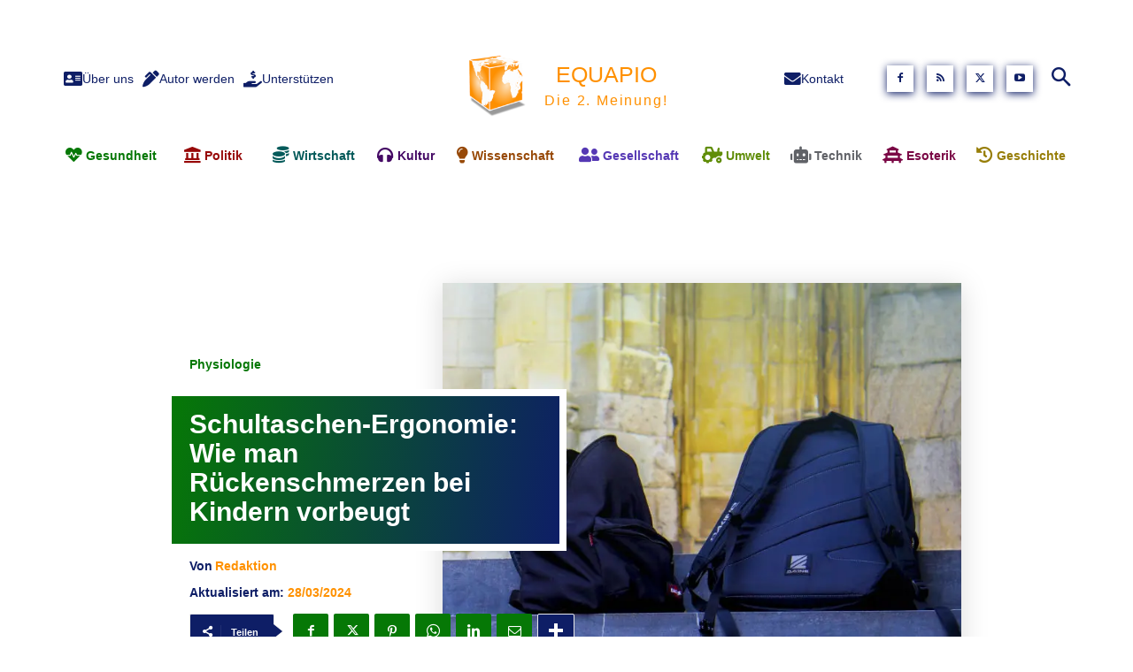

--- FILE ---
content_type: text/html; charset=UTF-8
request_url: https://equapio.com/physiologie/schultaschen-ergonomie-wie-man-rueckenschmerzen-bei-kindern-vorbeugt/
body_size: 59959
content:
<!doctype html > <!--[if IE 8]><html class="ie8" lang="en"> <![endif]--> <!--[if IE 9]><html class="ie9" lang="en"> <![endif]--> <!--[if gt IE 8]><!--><html lang="de"> <!--<![endif]--><head><link rel="stylesheet" id="ao_optimized_gfonts" href="https://fonts.googleapis.com/css?family=Open+Sans%3A400%2C600%2C700%7CRoboto%3A400%2C600%2C700%7COswald%3A400%7COpen+Sans%3A400&amp;display=swap"><link media="all" href="https://equapio.com/wp-content/cache/autoptimize/css/autoptimize_6ca2d59124009617dce2e0310ce44f9f.css" rel="stylesheet"><title>Schultaschen-Ergonomie: Wie man Rückenschmerzen bei Kindern vorbeugt - EQUAPIO.com</title><meta charset="UTF-8" /><meta name="viewport" content="width=device-width, initial-scale=1.0"><link rel="pingback" href="https://equapio.com/xmlrpc.php" /><meta name='robots' content='index, follow, max-image-preview:large, max-snippet:-1, max-video-preview:-1' /><link rel="icon" type="image/png" href="https://equapio.com/wp-content/uploads/2020/09/Equapio-Favicon.png"> <!-- This site is optimized with the Yoast SEO plugin v26.7 - https://yoast.com/wordpress/plugins/seo/ --><meta name="description" content="Die Beachtung dieser Aspekte bei der Auswahl einer Schultasche kann einen Beitrag zur Prävention von Rückenschmerzen bei Kindern leisten." /><link rel="canonical" href="https://equapio.com/physiologie/schultaschen-ergonomie-wie-man-rueckenschmerzen-bei-kindern-vorbeugt/" /><meta property="og:locale" content="de_DE" /><meta property="og:type" content="article" /><meta property="og:title" content="Schultaschen-Ergonomie: Wie man Rückenschmerzen bei Kindern vorbeugt - EQUAPIO.com" /><meta property="og:description" content="Die Beachtung dieser Aspekte bei der Auswahl einer Schultasche kann einen Beitrag zur Prävention von Rückenschmerzen bei Kindern leisten." /><meta property="og:url" content="https://equapio.com/physiologie/schultaschen-ergonomie-wie-man-rueckenschmerzen-bei-kindern-vorbeugt/" /><meta property="og:site_name" content="EQUAPIO.com" /><meta property="article:publisher" content="https://web.facebook.com/equapio" /><meta property="article:author" content="https://www.facebook.com/equapio?ref=hl" /><meta property="article:published_time" content="2024-03-27T23:19:36+00:00" /><meta property="article:modified_time" content="2024-03-27T23:19:37+00:00" /><meta property="og:image" content="https://equapio.com/wp-content/uploads/2024/03/Schulranzen-mit-schlechter-Schultaschen-Ergonomie.jpg" /><meta property="og:image:width" content="800" /><meta property="og:image:height" content="600" /><meta property="og:image:type" content="image/jpeg" /><meta name="author" content="Redaktion" /><meta name="twitter:card" content="summary_large_image" /><meta name="twitter:creator" content="@https://twitter.com/equapio" /><meta name="twitter:site" content="@equapio" /><meta name="twitter:label1" content="Verfasst von" /><meta name="twitter:data1" content="Redaktion" /><meta name="twitter:label2" content="Geschätzte Lesezeit" /><meta name="twitter:data2" content="5 Minuten" /> <script type="application/ld+json" class="yoast-schema-graph">{"@context":"https://schema.org","@graph":[{"@type":"Article","@id":"https://equapio.com/physiologie/schultaschen-ergonomie-wie-man-rueckenschmerzen-bei-kindern-vorbeugt/#article","isPartOf":{"@id":"https://equapio.com/physiologie/schultaschen-ergonomie-wie-man-rueckenschmerzen-bei-kindern-vorbeugt/"},"author":{"name":"Redaktion","@id":"https://equapio.com/#/schema/person/3f66f021bb8d4419de86a7998927afb9"},"headline":"Schultaschen-Ergonomie: Wie man Rückenschmerzen bei Kindern vorbeugt","datePublished":"2024-03-27T23:19:36+00:00","dateModified":"2024-03-27T23:19:37+00:00","mainEntityOfPage":{"@id":"https://equapio.com/physiologie/schultaschen-ergonomie-wie-man-rueckenschmerzen-bei-kindern-vorbeugt/"},"wordCount":794,"commentCount":1,"publisher":{"@id":"https://equapio.com/#organization"},"image":{"@id":"https://equapio.com/physiologie/schultaschen-ergonomie-wie-man-rueckenschmerzen-bei-kindern-vorbeugt/#primaryimage"},"thumbnailUrl":"https://equapio.com/wp-content/uploads/2024/03/Schulranzen-mit-schlechter-Schultaschen-Ergonomie.jpg","keywords":["Ergonomie der Schultasche","Gesunder Kinderrücken","Kinderrücken","Rückenschmerzen","Schulranzen"],"articleSection":["Physiologie"],"inLanguage":"de","potentialAction":[{"@type":"CommentAction","name":"Comment","target":["https://equapio.com/physiologie/schultaschen-ergonomie-wie-man-rueckenschmerzen-bei-kindern-vorbeugt/#respond"]}]},{"@type":"WebPage","@id":"https://equapio.com/physiologie/schultaschen-ergonomie-wie-man-rueckenschmerzen-bei-kindern-vorbeugt/","url":"https://equapio.com/physiologie/schultaschen-ergonomie-wie-man-rueckenschmerzen-bei-kindern-vorbeugt/","name":"Schultaschen-Ergonomie: Wie man Rückenschmerzen bei Kindern vorbeugt - EQUAPIO.com","isPartOf":{"@id":"https://equapio.com/#website"},"primaryImageOfPage":{"@id":"https://equapio.com/physiologie/schultaschen-ergonomie-wie-man-rueckenschmerzen-bei-kindern-vorbeugt/#primaryimage"},"image":{"@id":"https://equapio.com/physiologie/schultaschen-ergonomie-wie-man-rueckenschmerzen-bei-kindern-vorbeugt/#primaryimage"},"thumbnailUrl":"https://equapio.com/wp-content/uploads/2024/03/Schulranzen-mit-schlechter-Schultaschen-Ergonomie.jpg","datePublished":"2024-03-27T23:19:36+00:00","dateModified":"2024-03-27T23:19:37+00:00","description":"Die Beachtung dieser Aspekte bei der Auswahl einer Schultasche kann einen Beitrag zur Prävention von Rückenschmerzen bei Kindern leisten.","breadcrumb":{"@id":"https://equapio.com/physiologie/schultaschen-ergonomie-wie-man-rueckenschmerzen-bei-kindern-vorbeugt/#breadcrumb"},"inLanguage":"de","potentialAction":[{"@type":"ReadAction","target":["https://equapio.com/physiologie/schultaschen-ergonomie-wie-man-rueckenschmerzen-bei-kindern-vorbeugt/"]}]},{"@type":"ImageObject","inLanguage":"de","@id":"https://equapio.com/physiologie/schultaschen-ergonomie-wie-man-rueckenschmerzen-bei-kindern-vorbeugt/#primaryimage","url":"https://equapio.com/wp-content/uploads/2024/03/Schulranzen-mit-schlechter-Schultaschen-Ergonomie.jpg","contentUrl":"https://equapio.com/wp-content/uploads/2024/03/Schulranzen-mit-schlechter-Schultaschen-Ergonomie.jpg","width":800,"height":600,"caption":"Photo by https://pxhere.com/en/photo/607607?"},{"@type":"BreadcrumbList","@id":"https://equapio.com/physiologie/schultaschen-ergonomie-wie-man-rueckenschmerzen-bei-kindern-vorbeugt/#breadcrumb","itemListElement":[{"@type":"ListItem","position":1,"name":"Home","item":"https://equapio.com/"},{"@type":"ListItem","position":2,"name":"Schultaschen-Ergonomie: Wie man Rückenschmerzen bei Kindern vorbeugt"}]},{"@type":"WebSite","@id":"https://equapio.com/#website","url":"https://equapio.com/","name":"EQUAPIO.com","description":"Die 2. Meinung!","publisher":{"@id":"https://equapio.com/#organization"},"potentialAction":[{"@type":"SearchAction","target":{"@type":"EntryPoint","urlTemplate":"https://equapio.com/?s={search_term_string}"},"query-input":{"@type":"PropertyValueSpecification","valueRequired":true,"valueName":"search_term_string"}}],"inLanguage":"de"},{"@type":"Organization","@id":"https://equapio.com/#organization","name":"Equapio.com","url":"https://equapio.com/","logo":{"@type":"ImageObject","inLanguage":"de","@id":"https://equapio.com/#/schema/logo/image/","url":"https://equapio.com/wp-content/uploads/2015/12/equapio_logo_schatten_480_aa.jpg","contentUrl":"https://equapio.com/wp-content/uploads/2015/12/equapio_logo_schatten_480_aa.jpg","width":480,"height":480,"caption":"Equapio.com"},"image":{"@id":"https://equapio.com/#/schema/logo/image/"},"sameAs":["https://web.facebook.com/equapio","https://x.com/equapio","https://www.youtube.com/channel/UCPbPpUf-HNPyoITrytgfqtQ"]},{"@type":"Person","@id":"https://equapio.com/#/schema/person/3f66f021bb8d4419de86a7998927afb9","name":"Redaktion","image":{"@type":"ImageObject","inLanguage":"de","@id":"https://equapio.com/#/schema/person/image/","url":"https://secure.gravatar.com/avatar/8b35f55576736f510e52b452e925882f6ff2226bcf19c547a52307b4520a7d6e?s=96&d=mm&r=g","contentUrl":"https://secure.gravatar.com/avatar/8b35f55576736f510e52b452e925882f6ff2226bcf19c547a52307b4520a7d6e?s=96&d=mm&r=g","caption":"Redaktion"},"description":"EQUAPIO ist ein Projekt, welches zur allgemeinen Aufklärung aller Menschen beitragen soll. In der heutigen Weltsituation, wo Informationen längst nicht mehr frei zugänglich sind, sondern von einer Machtelite kontrolliert und zensiert werden, soll equapio.com eine Anlaufstelle aller Suchenden sein, die an der offiziellen Darstellung der Massenmedien zweifeln und es satt sind ihr Leben von Desinformation und Manipulation bestimmen zu lassen.","sameAs":["https://equapio.com/","https://www.facebook.com/equapio?ref=hl","https://x.com/https://twitter.com/equapio","https://www.youtube.com/user/equapio"],"url":"https://equapio.com/author/redaktion/"}]}</script> <!-- / Yoast SEO plugin. --><link rel='dns-prefetch' href='//code.jquery.com' /><link rel='dns-prefetch' href='//use.fontawesome.com' /><link href='https://fonts.googleapis.com' rel='preconnect' /><link href='https://fonts.gstatic.com' crossorigin='anonymous' rel='preconnect' /><link href='https://www.google-analytics.com' rel='preconnect' /><link href='https://ajax.googleapis.com' rel='preconnect' /><link href='https://connect.facebook.net' rel='preconnect' /><link href='https://www.googletagmanager.com' rel='preconnect' /><link href='https://maps.google.com' rel='preconnect' /><link rel="alternate" type="application/rss+xml" title="EQUAPIO.com &raquo; Feed" href="https://equapio.com/feed/" /><link rel="alternate" type="application/rss+xml" title="EQUAPIO.com &raquo; Kommentar-Feed" href="https://equapio.com/comments/feed/" /><link rel="alternate" type="application/rss+xml" title="EQUAPIO.com &raquo; Schultaschen-Ergonomie: Wie man Rückenschmerzen bei Kindern vorbeugt-Kommentar-Feed" href="https://equapio.com/physiologie/schultaschen-ergonomie-wie-man-rueckenschmerzen-bei-kindern-vorbeugt/feed/" /><link rel="alternate" title="oEmbed (JSON)" type="application/json+oembed" href="https://equapio.com/wp-json/oembed/1.0/embed?url=https%3A%2F%2Fequapio.com%2Fphysiologie%2Fschultaschen-ergonomie-wie-man-rueckenschmerzen-bei-kindern-vorbeugt%2F" /><link rel="alternate" title="oEmbed (XML)" type="text/xml+oembed" href="https://equapio.com/wp-json/oembed/1.0/embed?url=https%3A%2F%2Fequapio.com%2Fphysiologie%2Fschultaschen-ergonomie-wie-man-rueckenschmerzen-bei-kindern-vorbeugt%2F&#038;format=xml" /><link rel='stylesheet' id='dashicons-css' href='https://equapio.com/wp-includes/css/dashicons.min.css' type='text/css' media='all' /><link rel='stylesheet' id='font-awesome-svg-styles-css' href='https://equapio.com/wp-content/uploads/font-awesome/v5.12.1/css/svg-with-js.css' type='text/css' media='all' /><link rel='stylesheet' id='font-awesome-official-css' href='https://use.fontawesome.com/releases/v5.12.1/css/all.css' type='text/css' media='all' integrity="sha384-v8BU367qNbs/aIZIxuivaU55N5GPF89WBerHoGA4QTcbUjYiLQtKdrfXnqAcXyTv" crossorigin="anonymous" /><link rel='stylesheet' id='font-awesome-official-v4shim-css' href='https://use.fontawesome.com/releases/v5.12.1/css/v4-shims.css' type='text/css' media='all' integrity="sha384-C8a18+Gvny8XkjAdfto/vjAUdpGuPtl1Ix/K2BgKhFaVO6w4onVVHiEaN9h9XsvX" crossorigin="anonymous" /> <script defer type="text/javascript" src="https://equapio.com/wp-content/plugins/burst-statistics/assets/js/timeme/timeme.min.js" id="burst-timeme-js"></script> <script defer type="text/javascript" src="https://equapio.com/wp-content/uploads/burst/js/burst.min.js" id="burst-js"></script> <script defer type="text/javascript" src="https://equapio.com/wp-content/plugins/google-analytics-for-wordpress/assets/js/frontend-gtag.min.js" id="monsterinsights-frontend-script-js" data-wp-strategy="async"></script> <script data-cfasync="false" data-wpfc-render="false" type="text/javascript" id='monsterinsights-frontend-script-js-extra'>/* <![CDATA[ */
var monsterinsights_frontend = {"js_events_tracking":"true","download_extensions":"doc,pdf,ppt,zip,xls,docx,pptx,xlsx","inbound_paths":"[{\"path\":\"\\\/go\\\/\",\"label\":\"affiliate\"},{\"path\":\"\\\/recommend\\\/\",\"label\":\"affiliate\"}]","home_url":"https:\/\/equapio.com","hash_tracking":"false","v4_id":"G-KE9HHQJQWD"};/* ]]> */</script> <script type="text/javascript" src="https://equapio.com/wp-includes/js/jquery/jquery.min.js" id="jquery-core-js"></script> <script defer type="text/javascript" src="https://equapio.com/wp-includes/js/jquery/jquery-migrate.min.js" id="jquery-migrate-js"></script> <script defer type="text/javascript" src="https://code.jquery.com/ui/1.12.1/jquery-ui.js" id="jquery-ui-js"></script> <link rel="https://api.w.org/" href="https://equapio.com/wp-json/" /><link rel="alternate" title="JSON" type="application/json" href="https://equapio.com/wp-json/wp/v2/posts/21753" /><!-- start Simple Custom CSS and JS --> <!-- end Simple Custom CSS and JS --> <!-- start Simple Custom CSS and JS --> <!-- end Simple Custom CSS and JS --> <!-- HFCM by 99 Robots - Snippet # 2:  --> <!-- /end HFCM by 99 Robots --> <!-- HFCM by 99 Robots - Snippet # 4:  --> <!-- /end HFCM by 99 Robots --> <script defer src="[data-uri]"></script> <script defer src="[data-uri]"></script> <!-- JS generated by theme --> <script defer id="td-generated-header-js" src="[data-uri]"></script> <!-- Header style compiled by theme --> <!-- Button style compiled by theme --></head><body data-rsssl=1 data-cmplz=1 class="wp-singular post-template-default single single-post postid-21753 single-format-standard wp-theme-Newspaper wp-child-theme-Newspaper-child td-standard-pack schultaschen-ergonomie-wie-man-rueckenschmerzen-bei-kindern-vorbeugt global-block-template-1 tdb_template_18012 tdb-template  tdc-header-template  tdc-footer-template td-animation-stack-type0 td-full-layout" itemscope="itemscope" itemtype="https://schema.org/WebPage" data-burst_id="21753" data-burst_type="post"><div class="td-scroll-up" data-style="style1"><i class="td-icon-menu-up"></i></div><div class="td-menu-background" style="visibility:hidden"></div><div id="td-mobile-nav" style="visibility:hidden"><div class="td-mobile-container"> <!-- mobile menu top section --><div class="td-menu-socials-wrap"> <!-- socials --><div class="td-menu-socials"></div> <!-- close button --><div class="td-mobile-close"> <span><i class="td-icon-close-mobile"></i></span></div></div> <!-- login section --> <!-- menu section --><div class="td-mobile-content"><div class="menu-mobile-menue-container"><ul id="menu-mobile-menue" class="td-mobile-main-menu"><li id="menu-item-17461" class="menu-item menu-item-type-post_type menu-item-object-page menu-item-home menu-item-first menu-item-17461"><a href="https://equapio.com/">Startseite</a></li><li id="menu-item-17460" class="menu-item menu-item-type-post_type menu-item-object-page menu-item-17460"><a href="https://equapio.com/ueber-uns/">Über uns</a></li><li id="menu-item-17457" class="menu-item menu-item-type-post_type menu-item-object-page menu-item-17457"><a href="https://equapio.com/autor-werden/">Autor werden</a></li><li id="menu-item-17459" class="menu-item menu-item-type-post_type menu-item-object-page menu-item-17459"><a href="https://equapio.com/kontakt/">Kontakt</a></li><li id="menu-item-18436" class="menu-item menu-item-type-post_type menu-item-object-page menu-item-18436"><a href="https://equapio.com/projekt-unterstuetzen/">Projekt unterstützen</a></li><li id="menu-item-17456" class="menu-item menu-item-type-post_type menu-item-object-page menu-item-privacy-policy menu-item-17456"><a href="https://equapio.com/datenschutzerklaerung/">Datenschutzerklärung</a></li><li id="menu-item-17388" class="menu-item menu-item-type-taxonomy menu-item-object-category menu-item-has-children menu-item-17388"><a href="https://equapio.com/esoterik/">Esoterik<i class="td-icon-menu-right td-element-after"></i></a><ul class="sub-menu"><li id="menu-item-17390" class="menu-item menu-item-type-taxonomy menu-item-object-category menu-item-17390"><a href="https://equapio.com/esoterik/hermetik/">Hermetik</a></li><li id="menu-item-17391" class="menu-item menu-item-type-taxonomy menu-item-object-category menu-item-17391"><a href="https://equapio.com/esoterik/meditation/">Meditation</a></li><li id="menu-item-17454" class="menu-item menu-item-type-taxonomy menu-item-object-category menu-item-17454"><a href="https://equapio.com/esoterik/spiritualitaet/">Spiritualität</a></li><li id="menu-item-17455" class="menu-item menu-item-type-taxonomy menu-item-object-category menu-item-17455"><a href="https://equapio.com/esoterik/yoga/">Yoga</a></li></ul></li><li id="menu-item-17392" class="menu-item menu-item-type-taxonomy menu-item-object-category menu-item-has-children menu-item-17392"><a href="https://equapio.com/geschichte/">Geschichte<i class="td-icon-menu-right td-element-after"></i></a><ul class="sub-menu"><li id="menu-item-17393" class="menu-item menu-item-type-taxonomy menu-item-object-category menu-item-17393"><a href="https://equapio.com/geschichte/11-september-2001/">11. September 2001</a></li><li id="menu-item-17394" class="menu-item menu-item-type-taxonomy menu-item-object-category menu-item-17394"><a href="https://equapio.com/geschichte/kriegsgeschichte/">Kriegsgeschichte</a></li><li id="menu-item-17395" class="menu-item menu-item-type-taxonomy menu-item-object-category menu-item-17395"><a href="https://equapio.com/geschichte/kulturgeschichte/">Kulturgeschichte</a></li><li id="menu-item-17396" class="menu-item menu-item-type-taxonomy menu-item-object-category menu-item-17396"><a href="https://equapio.com/geschichte/medizingeschichte/">Medizingeschichte</a></li></ul></li><li id="menu-item-17397" class="menu-item menu-item-type-taxonomy menu-item-object-category menu-item-has-children menu-item-17397"><a href="https://equapio.com/gesellschaft/">Gesellschaft<i class="td-icon-menu-right td-element-after"></i></a><ul class="sub-menu"><li id="menu-item-17398" class="menu-item menu-item-type-taxonomy menu-item-object-category menu-item-17398"><a href="https://equapio.com/gesellschaft/bevoelkerung/">Bevölkerung</a></li><li id="menu-item-17399" class="menu-item menu-item-type-taxonomy menu-item-object-category menu-item-17399"><a href="https://equapio.com/gesellschaft/entwicklung/">Entwicklung</a></li><li id="menu-item-17400" class="menu-item menu-item-type-taxonomy menu-item-object-category menu-item-17400"><a href="https://equapio.com/gesellschaft/partnerschaft/">Partnerschaft</a></li><li id="menu-item-17401" class="menu-item menu-item-type-taxonomy menu-item-object-category menu-item-17401"><a href="https://equapio.com/gesellschaft/personen-organisationen/">Personen &#038; Organisationen</a></li><li id="menu-item-17450" class="menu-item menu-item-type-taxonomy menu-item-object-category menu-item-17450"><a href="https://equapio.com/gesellschaft/recht/">Recht</a></li><li id="menu-item-17451" class="menu-item menu-item-type-taxonomy menu-item-object-category menu-item-17451"><a href="https://equapio.com/gesellschaft/soziologie/">Soziologie</a></li></ul></li><li id="menu-item-17402" class="menu-item menu-item-type-taxonomy menu-item-object-category current-post-ancestor menu-item-has-children menu-item-17402"><a href="https://equapio.com/gesundheit/">Gesundheit<i class="td-icon-menu-right td-element-after"></i></a><ul class="sub-menu"><li id="menu-item-17403" class="menu-item menu-item-type-taxonomy menu-item-object-category menu-item-17403"><a href="https://equapio.com/gesundheit/diagnose-therapie/">Diagnose &#038; Therapie</a></li><li id="menu-item-17404" class="menu-item menu-item-type-taxonomy menu-item-object-category menu-item-17404"><a href="https://equapio.com/gesundheit/ernaehrung/">Ernährung</a></li><li id="menu-item-17405" class="menu-item menu-item-type-taxonomy menu-item-object-category menu-item-17405"><a href="https://equapio.com/gesundheit/krankheiten/">Krankheiten</a></li><li id="menu-item-17447" class="menu-item menu-item-type-taxonomy menu-item-object-category current-post-ancestor current-menu-parent current-post-parent menu-item-17447"><a href="https://equapio.com/gesundheit/physiologie/">Physiologie</a></li><li id="menu-item-17448" class="menu-item menu-item-type-taxonomy menu-item-object-category menu-item-17448"><a href="https://equapio.com/gesundheit/psychologie/">Psychologie</a></li><li id="menu-item-17449" class="menu-item menu-item-type-taxonomy menu-item-object-category menu-item-17449"><a href="https://equapio.com/gesundheit/ursachen-vorbeugung/">Ursachen &#038; Vorbeugung</a></li></ul></li><li id="menu-item-17406" class="menu-item menu-item-type-taxonomy menu-item-object-category menu-item-has-children menu-item-17406"><a href="https://equapio.com/kultur/">Kultur<i class="td-icon-menu-right td-element-after"></i></a><ul class="sub-menu"><li id="menu-item-17407" class="menu-item menu-item-type-taxonomy menu-item-object-category menu-item-17407"><a href="https://equapio.com/kultur/drogen/">Drogen</a></li><li id="menu-item-17408" class="menu-item menu-item-type-taxonomy menu-item-object-category menu-item-17408"><a href="https://equapio.com/kultur/freizeit/">Freizeit</a></li><li id="menu-item-17409" class="menu-item menu-item-type-taxonomy menu-item-object-category menu-item-17409"><a href="https://equapio.com/kultur/glaube-dogma/">Glaube &#038; Dogma</a></li><li id="menu-item-17410" class="menu-item menu-item-type-taxonomy menu-item-object-category menu-item-17410"><a href="https://equapio.com/kultur/kunst/">Kunst</a></li><li id="menu-item-17411" class="menu-item menu-item-type-taxonomy menu-item-object-category menu-item-has-children menu-item-17411"><a href="https://equapio.com/kultur/medien/">Medien<i class="td-icon-menu-right td-element-after"></i></a><ul class="sub-menu"><li id="menu-item-17412" class="menu-item menu-item-type-taxonomy menu-item-object-category menu-item-17412"><a href="https://equapio.com/kultur/medien/inner-speech-revelations/">Inner Speech Revelations®</a></li></ul></li><li id="menu-item-17452" class="menu-item menu-item-type-taxonomy menu-item-object-category menu-item-17452"><a href="https://equapio.com/kultur/schlaf/">Schlaf</a></li><li id="menu-item-17453" class="menu-item menu-item-type-taxonomy menu-item-object-category menu-item-17453"><a href="https://equapio.com/kultur/selbstmanagement/">Selbstmanagement</a></li></ul></li><li id="menu-item-17413" class="menu-item menu-item-type-taxonomy menu-item-object-category menu-item-has-children menu-item-17413"><a href="https://equapio.com/news/">News<i class="td-icon-menu-right td-element-after"></i></a><ul class="sub-menu"><li id="menu-item-17466" class="menu-item menu-item-type-taxonomy menu-item-object-category menu-item-17466"><a href="https://equapio.com/archiv/">Archiv</a></li><li id="menu-item-17414" class="menu-item menu-item-type-taxonomy menu-item-object-category menu-item-17414"><a href="https://equapio.com/news/kolumne-dr-lothar-wanderer/">Kolumne: Dr. Lothar Wanderer</a></li></ul></li><li id="menu-item-17434" class="menu-item menu-item-type-taxonomy menu-item-object-category menu-item-has-children menu-item-17434"><a href="https://equapio.com/politik/">Politik<i class="td-icon-menu-right td-element-after"></i></a><ul class="sub-menu"><li id="menu-item-17428" class="menu-item menu-item-type-taxonomy menu-item-object-category menu-item-17428"><a href="https://equapio.com/politik/deutschland/">Deutschland</a></li><li id="menu-item-17429" class="menu-item menu-item-type-taxonomy menu-item-object-category menu-item-17429"><a href="https://equapio.com/politik/europa/">Europa</a></li><li id="menu-item-17430" class="menu-item menu-item-type-taxonomy menu-item-object-category menu-item-17430"><a href="https://equapio.com/politik/international/">International</a></li><li id="menu-item-17431" class="menu-item menu-item-type-taxonomy menu-item-object-category menu-item-17431"><a href="https://equapio.com/politik/krieg/">Krieg</a></li><li id="menu-item-17435" class="menu-item menu-item-type-taxonomy menu-item-object-category menu-item-17435"><a href="https://equapio.com/politik/terror-herrschaft/">Terror &#038; Herrschaft</a></li></ul></li><li id="menu-item-17436" class="menu-item menu-item-type-taxonomy menu-item-object-category menu-item-has-children menu-item-17436"><a href="https://equapio.com/technik/">Technik<i class="td-icon-menu-right td-element-after"></i></a><ul class="sub-menu"><li id="menu-item-17424" class="menu-item menu-item-type-taxonomy menu-item-object-category menu-item-17424"><a href="https://equapio.com/technik/bautechnik/">Bautechnik</a></li><li id="menu-item-17425" class="menu-item menu-item-type-taxonomy menu-item-object-category menu-item-17425"><a href="https://equapio.com/technik/elektrotechnik/">Elektrotechnik</a></li><li id="menu-item-17426" class="menu-item menu-item-type-taxonomy menu-item-object-category menu-item-17426"><a href="https://equapio.com/technik/energie/">Energie</a></li><li id="menu-item-17427" class="menu-item menu-item-type-taxonomy menu-item-object-category menu-item-17427"><a href="https://equapio.com/technik/informationstechnik/">Informationstechnik</a></li></ul></li><li id="menu-item-17438" class="menu-item menu-item-type-taxonomy menu-item-object-category menu-item-has-children menu-item-17438"><a href="https://equapio.com/umwelt/">Umwelt<i class="td-icon-menu-right td-element-after"></i></a><ul class="sub-menu"><li id="menu-item-17432" class="menu-item menu-item-type-taxonomy menu-item-object-category menu-item-17432"><a href="https://equapio.com/umwelt/klima/">Klima</a></li><li id="menu-item-17433" class="menu-item menu-item-type-taxonomy menu-item-object-category menu-item-17433"><a href="https://equapio.com/umwelt/landwirtschaft/">Landwirtschaft</a></li><li id="menu-item-17439" class="menu-item menu-item-type-taxonomy menu-item-object-category menu-item-17439"><a href="https://equapio.com/umwelt/recycling/">Recycling</a></li><li id="menu-item-17440" class="menu-item menu-item-type-taxonomy menu-item-object-category menu-item-17440"><a href="https://equapio.com/umwelt/tierschutz/">Tierschutz</a></li><li id="menu-item-17441" class="menu-item menu-item-type-taxonomy menu-item-object-category menu-item-17441"><a href="https://equapio.com/umwelt/umweltschutz/">Umweltschutz</a></li></ul></li><li id="menu-item-17442" class="menu-item menu-item-type-taxonomy menu-item-object-category menu-item-has-children menu-item-17442"><a href="https://equapio.com/wirtschaft/">Wirtschaft<i class="td-icon-menu-right td-element-after"></i></a><ul class="sub-menu"><li id="menu-item-17415" class="menu-item menu-item-type-taxonomy menu-item-object-category menu-item-17415"><a href="https://equapio.com/wirtschaft/arbeitsmarkt/">Arbeitsmarkt</a></li><li id="menu-item-17416" class="menu-item menu-item-type-taxonomy menu-item-object-category menu-item-17416"><a href="https://equapio.com/wirtschaft/finanzielle-intelligenz/">Finanzielle Intelligenz</a></li><li id="menu-item-17417" class="menu-item menu-item-type-taxonomy menu-item-object-category menu-item-17417"><a href="https://equapio.com/wirtschaft/finanzmarkt/">Finanzmarkt</a></li><li id="menu-item-17418" class="menu-item menu-item-type-taxonomy menu-item-object-category menu-item-17418"><a href="https://equapio.com/wirtschaft/marketing/">Marketing</a></li><li id="menu-item-17443" class="menu-item menu-item-type-taxonomy menu-item-object-category menu-item-17443"><a href="https://equapio.com/wirtschaft/produkte/">Produkte</a></li><li id="menu-item-17444" class="menu-item menu-item-type-taxonomy menu-item-object-category menu-item-17444"><a href="https://equapio.com/wirtschaft/wirtschaftskrise/">Wirtschaftskrise</a></li></ul></li><li id="menu-item-17445" class="menu-item menu-item-type-taxonomy menu-item-object-category menu-item-has-children menu-item-17445"><a href="https://equapio.com/wissenschaft/">Wissenschaft<i class="td-icon-menu-right td-element-after"></i></a><ul class="sub-menu"><li id="menu-item-17419" class="menu-item menu-item-type-taxonomy menu-item-object-category menu-item-17419"><a href="https://equapio.com/wissenschaft/archaeologie/">Archäologie</a></li><li id="menu-item-17420" class="menu-item menu-item-type-taxonomy menu-item-object-category menu-item-17420"><a href="https://equapio.com/wissenschaft/ethnologie/">Ethnologie</a></li><li id="menu-item-17421" class="menu-item menu-item-type-taxonomy menu-item-object-category menu-item-17421"><a href="https://equapio.com/wissenschaft/keshe-foundation/">Keshe Foundation</a></li><li id="menu-item-17422" class="menu-item menu-item-type-taxonomy menu-item-object-category menu-item-17422"><a href="https://equapio.com/wissenschaft/naturwissenschaft/">Naturwissenschaft</a></li><li id="menu-item-17423" class="menu-item menu-item-type-taxonomy menu-item-object-category menu-item-17423"><a href="https://equapio.com/wissenschaft/parawissenschaft/">Parawissenschaft</a></li><li id="menu-item-17446" class="menu-item menu-item-type-taxonomy menu-item-object-category menu-item-17446"><a href="https://equapio.com/wissenschaft/philosophie/">Philosophie</a></li></ul></li></ul></div></div></div> <!-- register/login section --></div><div class="td-search-background" style="visibility:hidden"></div><div class="td-search-wrap-mob" style="visibility:hidden"><div class="td-drop-down-search"><form method="get" class="td-search-form" action="https://equapio.com/"> <!-- close button --><div class="td-search-close"> <span><i class="td-icon-close-mobile"></i></span></div><div role="search" class="td-search-input"> <span>Suche</span> <input id="td-header-search-mob" type="text" value="" name="s" autocomplete="off" /></div></form><div id="td-aj-search-mob" class="td-ajax-search-flex"></div></div></div><div id="td-outer-wrap" class="td-theme-wrap"><div class="td-header-template-wrap" style="position: relative"><div class="td-header-mobile-wrap "><div id="tdi_1" class="tdc-zone"><div class="tdc_zone tdi_2  wpb_row td-pb-row tdc-element-style"  ><div class="tdi_1_rand_style td-element-style" ></div><div id="tdi_3" class="tdc-row"><div class="vc_row tdi_4  wpb_row td-pb-row tdc-element-style tdc-row-content-vert-center" ><div class="tdi_3_rand_style td-element-style" ></div><div class="vc_column tdi_6  wpb_column vc_column_container tdc-column td-pb-span4"><div class="wpb_wrapper" ><div class="td_block_wrap tdb_mobile_menu tdi_7 td-pb-border-top td_block_template_1 tdb-header-align"  data-td-block-uid="tdi_7" ><div class="tdb-block-inner td-fix-index"><span class="tdb-mobile-menu-button"><i class="tdb-mobile-menu-icon td-icon-mobile"></i></span></div></div> <!-- ./block --></div></div><div class="vc_column tdi_9  wpb_column vc_column_container tdc-column td-pb-span4"><div class="wpb_wrapper" ><div class="td_block_wrap tdb_header_logo tdi_10 td-pb-border-top td_block_template_1 tdb-header-align"  data-td-block-uid="tdi_10" ><div class="tdb-block-inner td-fix-index"><a class="tdb-logo-a" href="https://equapio.com/" title="Equapio-Logo"><span class="tdb-logo-img-wrap"><img class="tdb-logo-img lazyload" data-src="https://equapio.com/wp-content/uploads/2020/02/equapio_logo_60x60.png" alt="Equapio-Logo"  title="Equapio-Logo"  width="60" height="60" src="[data-uri]" style="--smush-placeholder-width: 60px; --smush-placeholder-aspect-ratio: 60/60;" /></span><span class="tdb-logo-text-wrap"><span class="tdb-logo-text-title">Equapio</span><span class="tdb-logo-text-tagline">Die 2. Meinung!</span></span></a></div></div> <!-- ./block --></div></div><div class="vc_column tdi_12  wpb_column vc_column_container tdc-column td-pb-span4"><div class="wpb_wrapper" ><div class="td_block_wrap tdb_mobile_search tdi_13 td-pb-border-top td_block_template_1 tdb-header-align"  data-td-block-uid="tdi_13" ><div class="tdb-block-inner td-fix-index"><span class="tdb-header-search-button-mob dropdown-toggle" data-toggle="dropdown"><i class="tdb-mobile-search-icon td-icon-search"></i></span></div></div> <!-- ./block --></div></div></div></div><div id="tdi_14" class="tdc-row"><div class="vc_row tdi_15  wpb_row td-pb-row" ><div class="vc_column tdi_17  wpb_column vc_column_container tdc-column td-pb-span12"><div class="wpb_wrapper" ></div></div></div></div></div></div></div><div class="td-header-mobile-sticky-wrap tdc-zone-sticky-invisible tdc-zone-sticky-inactive" style="display: none"><div id="tdi_19" class="tdc-zone"><div class="tdc_zone tdi_20  wpb_row td-pb-row tdc-element-style" data-sticky-offset="0" ><div class="tdi_19_rand_style td-element-style" ></div><div id="tdi_21" class="tdc-row"><div class="vc_row tdi_22  wpb_row td-pb-row tdc-element-style tdc-row-content-vert-center" ><div class="tdi_21_rand_style td-element-style" ></div><div class="vc_column tdi_24  wpb_column vc_column_container tdc-column td-pb-span4"><div class="wpb_wrapper" ><div class="td_block_wrap tdb_mobile_menu tdi_25 td-pb-border-top td_block_template_1 tdb-header-align"  data-td-block-uid="tdi_25" ><div class="tdb-block-inner td-fix-index"><span class="tdb-mobile-menu-button"><i class="tdb-mobile-menu-icon td-icon-mobile"></i></span></div></div> <!-- ./block --></div></div><div class="vc_column tdi_27  wpb_column vc_column_container tdc-column td-pb-span4"><div class="wpb_wrapper" ><div class="td_block_wrap tdb_header_logo tdi_28 td-pb-border-top td_block_template_1 tdb-header-align"  data-td-block-uid="tdi_28" ><div class="tdb-block-inner td-fix-index"><a class="tdb-logo-a" href="https://equapio.com/" title="Equapio-Logo"><span class="tdb-logo-img-wrap"><img class="tdb-logo-img lazyload" data-src="https://equapio.com/wp-content/uploads/2020/02/equapio_logo_60x60.png" alt="Equapio-Logo"  title="Equapio-Logo"  width="60" height="60" src="[data-uri]" style="--smush-placeholder-width: 60px; --smush-placeholder-aspect-ratio: 60/60;" /></span><span class="tdb-logo-text-wrap"><span class="tdb-logo-text-title">Equapio</span><span class="tdb-logo-text-tagline">Die 2. Meinung!</span></span></a></div></div> <!-- ./block --></div></div><div class="vc_column tdi_30  wpb_column vc_column_container tdc-column td-pb-span4"><div class="wpb_wrapper" ><div class="td_block_wrap tdb_mobile_search tdi_31 td-pb-border-top td_block_template_1 tdb-header-align"  data-td-block-uid="tdi_31" ><div class="tdb-block-inner td-fix-index"><span class="tdb-header-search-button-mob dropdown-toggle" data-toggle="dropdown"><i class="tdb-mobile-search-icon td-icon-search"></i></span></div></div> <!-- ./block --></div></div></div></div></div></div></div><div class="td-header-desktop-wrap "><div id="tdi_32" class="tdc-zone"><div class="tdc_zone tdi_33  wpb_row td-pb-row tdc-element-style"  ><div class="tdi_32_rand_style td-element-style" ></div><div id="tdi_34" class="tdc-row stretch_row_content td-stretch-content"><div class="vc_row tdi_35  wpb_row td-pb-row" ><div class="vc_column tdi_37  wpb_column vc_column_container tdc-column td-pb-span3"><div class="wpb_wrapper" ><div class="td_block_wrap td_block_list_menu tdi_38 td-blm-display-horizontal td-pb-border-top td_block_template_1 widget"  data-td-block-uid="tdi_38" ><div class="td-block-title-wrap"></div><div id=tdi_38 class="td_block_inner td-fix-index"><div class="menu-header-menue-links-container"><ul id="menu-header-menue-links" class="menu"><li id="menu-item-16632" class="menu-item menu-item-type-post_type menu-item-object-page menu-item-16632"><a href="https://equapio.com/ueber-uns/"><span class="td-blm-menu-item-txt"><i class="fas fa-address-card fa-lg"> </i> Über uns</span></a></li><li id="menu-item-161" class="menu-item menu-item-type-post_type menu-item-object-page menu-item-161"><a href="https://equapio.com/autor-werden/"><span class="td-blm-menu-item-txt"><i class="fas fa-pen-alt fa-lg"> </i> Autor werden</span></a></li><li id="menu-item-18437" class="menu-item menu-item-type-post_type menu-item-object-page menu-item-18437"><a href="https://equapio.com/projekt-unterstuetzen/"><span class="td-blm-menu-item-txt"><i class="fas fa-hand-holding-usd fa-lg"></i> Unterstützen</span></a></li></ul></div></div></div></div></div><div class="vc_column tdi_40  wpb_column vc_column_container tdc-column td-pb-span6"><div class="wpb_wrapper" ><div class="td_block_wrap tdb_header_logo tdi_41 td-pb-border-top td_block_template_1 tdb-header-align"  data-td-block-uid="tdi_41" ><div class="tdb-block-inner td-fix-index"><a class="tdb-logo-a" href="https://equapio.com" target="_blank" title="Equapio-Logo"><span class="tdb-logo-img-wrap"><img class="tdb-logo-img lazyload" data-src="https://equapio.com/wp-content/uploads/2020/09/equapio_logo_120x120.png" alt="Equapio-Logo"  title="Equapio-Logo"  width="120" height="120" src="[data-uri]" style="--smush-placeholder-width: 120px; --smush-placeholder-aspect-ratio: 120/120;" /></span><span class="tdb-logo-text-wrap"><span class="tdb-logo-text-title">EQUAPIO</span><span class="tdb-logo-text-tagline">Die 2. Meinung!</span></span></a></div></div> <!-- ./block --></div></div><div class="vc_column tdi_43  wpb_column vc_column_container tdc-column td-pb-span3"><div class="wpb_wrapper" ><div class="vc_row_inner tdi_45  vc_row vc_inner wpb_row td-pb-row tdc-row-content-vert-center" ><div class="vc_column_inner tdi_47  wpb_column vc_column_container tdc-inner-column td-pb-span3"><div class="vc_column-inner"><div class="wpb_wrapper" ><div class="td_block_wrap td_block_list_menu tdi_48 td-blm-display-horizontal td-pb-border-top td_block_template_1 widget"  data-td-block-uid="tdi_48" ><div class="td-block-title-wrap"></div><div id=tdi_48 class="td_block_inner td-fix-index"><div class="menu-header-menue-rechts-container"><ul id="menu-header-menue-rechts" class="menu"><li id="menu-item-113" class="menu-item menu-item-type-post_type menu-item-object-page menu-item-113"><a href="https://equapio.com/kontakt/"><span class="td-blm-menu-item-txt"><i class="fas fa-envelope fa-lg"> </i> Kontakt</span></a></li></ul></div></div></div></div></div></div><div class="vc_column_inner tdi_50  wpb_column vc_column_container tdc-inner-column td-pb-span6"><div class="vc_column-inner"><div class="wpb_wrapper" ><div class="tdm_block td_block_wrap tdm_block_socials tdi_51 tdm-content-horiz-right td-pb-border-top td_block_template_1"  data-td-block-uid="tdi_51" ><div class="tdm-social-wrapper tds-social5 tdi_52"><div class="tdm-social-item-wrap"><a href="https://web.facebook.com/equapio"  target="_blank"  title="Facebook" class="tdm-social-item"><i class="td-icon-font td-icon-facebook"></i><span style="display: none">Facebook</span></a></div><div class="tdm-social-item-wrap"><a href="http://feeds.feedburner.com/equapio"  target="_blank"  title="RSS" class="tdm-social-item"><i class="td-icon-font td-icon-rss"></i><span style="display: none">RSS</span></a></div><div class="tdm-social-item-wrap"><a href="https://twitter.com/equapio"  target="_blank"  title="Twitter" class="tdm-social-item"><i class="td-icon-font td-icon-twitter"></i><span style="display: none">Twitter</span></a></div><div class="tdm-social-item-wrap"><a href="https://www.youtube.com/channel/UCPbPpUf-HNPyoITrytgfqtQ"  target="_blank"  title="Youtube" class="tdm-social-item"><i class="td-icon-font td-icon-youtube"></i><span style="display: none">Youtube</span></a></div></div></div></div></div></div><div class="vc_column_inner tdi_54  wpb_column vc_column_container tdc-inner-column td-pb-span3"><div class="vc_column-inner"><div class="wpb_wrapper" ><div class="td_block_wrap tdb_header_search tdi_55 tdb-header-search-trigger-enabled td-pb-border-top td_block_template_1 tdb-header-align"  data-td-block-uid="tdi_55" ><div class="tdb-block-inner td-fix-index"><div class="tdb-drop-down-search" aria-labelledby="td-header-search-button"><div class="tdb-drop-down-search-inner"><form method="get" class="tdb-search-form" action="https://equapio.com/"><div class="tdb-search-form-inner"><input class="tdb-head-search-form-input" placeholder=" " type="text" value="" name="s" autocomplete="off" /><button class="wpb_button wpb_btn-inverse btn tdb-head-search-form-btn" title="Search" type="submit" aria-label="Search"><span>Suchen</span></button></div></form><div class="tdb-aj-search"></div></div></div><a href="#" role="button" aria-label="Search" class="tdb-head-search-btn dropdown-toggle" data-toggle="dropdown"><i class="tdb-search-icon td-icon-search"></i></a></div></div> <!-- ./block --></div></div></div></div></div></div></div></div><div id="tdi_56" class="tdc-row stretch_row_content td-stretch-content"><div class="vc_row tdi_57  wpb_row td-pb-row tdc-element-style tdc-row-content-vert-center" ><div class="tdi_56_rand_style td-element-style" ></div><div class="vc_column tdi_59  wpb_column vc_column_container tdc-column td-pb-span3"><div class="wpb_wrapper" ><div class="vc_row_inner tdi_61  vc_row vc_inner wpb_row td-pb-row tdc-row-content-vert-center" ><div class="tdi_60_rand_style td-element-style" ></div><div class="vc_column_inner tdi_63  wpb_column vc_column_container tdc-inner-column td-pb-span4"><div class="vc_column-inner"><div class="wpb_wrapper" ><div class="wpb_wrapper td_block_empty_space td_block_wrap vc_empty_space tdi_65 "  style="height: 32px"></div></div></div></div><div class="vc_column_inner tdi_67  wpb_column vc_column_container tdc-inner-column td-pb-span4"><div class="tdi_66_rand_style td-element-style" ></div><div class="vc_column-inner"><div class="wpb_wrapper" ><div class="td_block_wrap tdb_header_menu tdi_68 tds_menu_active1 tds_menu_sub_active1 tdb-head-menu-inline tdb-mm-align-screen td-pb-border-top td_block_template_1 tdb-header-align"  data-td-block-uid="tdi_68"  style=" z-index: 999;"><div class="tdi_68_rand_style td-element-style"></div><div id=tdi_68 class="td_block_inner td-fix-index"><div class="tdb-sub-icon-fake"><i class="tdb-sub-menu-icon td-icon-right-arrow"></i></div><ul id="menu-header_gesundheit-2" class="tdb-block-menu tdb-menu tdb-menu-items-visible"><li class="menu-item menu-item-type-taxonomy menu-item-object-category current-post-ancestor tdb-cur-menu-item menu-item-first tdb-menu-item-button tdb-menu-item tdb-mega-menu tdb-mega-menu-inactive tdb-mega-menu-cat tdb-mega-menu-cats-first menu-item-16550"><a href="https://equapio.com/gesundheit/"><div class="tdb-menu-item-text"><i class="fas fa-heartbeat fa-lg"></i> Gesundheit</div></a><ul class="sub-menu"><li class="menu-item-0"><div class="tdb-menu-item-text"><div class="tdb_header_mega_menu tdi_69 td_with_ajax_pagination td-pb-border-top td_block_template_1"  data-td-block-uid="tdi_69" > <script defer src="[data-uri]"></script><div class="block-mega-child-cats"><a 
 class="cur-sub-cat mega-menu-sub-cat-tdi_69" 
 id="tdi_70" 
 data-td_block_id="tdi_69" 
 data-td_filter_value="" 
 href="https://equapio.com/gesundheit/"
 >Alle</a><a 
 class="mega-menu-sub-cat-tdi_69" 
 id="tdi_71" 
 data-td_block_id="tdi_69" 
 data-td_filter_value="129" 
 href="https://equapio.com/gesundheit/diagnose-therapie/"
 >Diagnose &amp; Therapie</a><a 
 class="mega-menu-sub-cat-tdi_69" 
 id="tdi_72" 
 data-td_block_id="tdi_69" 
 data-td_filter_value="105" 
 href="https://equapio.com/gesundheit/ernaehrung/"
 >Ernährung</a><a 
 class="mega-menu-sub-cat-tdi_69" 
 id="tdi_73" 
 data-td_block_id="tdi_69" 
 data-td_filter_value="120" 
 href="https://equapio.com/gesundheit/krankheiten/"
 >Krankheiten</a><a 
 class="mega-menu-sub-cat-tdi_69" 
 id="tdi_74" 
 data-td_block_id="tdi_69" 
 data-td_filter_value="149" 
 href="https://equapio.com/gesundheit/physiologie/"
 >Physiologie</a><a 
 class="mega-menu-sub-cat-tdi_69" 
 id="tdi_75" 
 data-td_block_id="tdi_69" 
 data-td_filter_value="140" 
 href="https://equapio.com/gesundheit/psychologie/"
 >Psychologie</a><a 
 class="mega-menu-sub-cat-tdi_69" 
 id="tdi_76" 
 data-td_block_id="tdi_69" 
 data-td_filter_value="112" 
 href="https://equapio.com/gesundheit/ursachen-vorbeugung/"
 >Ursachen &amp; Vorbeugung</a></div><div class="tdb-mega-modules-wrap"><div id=tdi_69 class="td_block_inner"><div class="tdb_module_header tdb_module_mm td_module_wrap td-animation-stack td-cpt-post"><div class="td-module-container td-category-pos-image"><div class="td-image-container"> <a href="https://equapio.com/gesundheit/psychologie/" class="td-post-category" >Psychologie</a><div class="td-module-thumb"><a href="https://equapio.com/psychologie/wie-du-den-krieg-mit-dir-selbst-beenden-kannst/"  rel="bookmark" class="td-image-wrap " title="Wie du den Krieg mit dir selbst beenden kannst" ><span class="entry-thumb td-thumb-css" data-type="css_image" data-img-url="https://equapio.com/wp-content/uploads/2025/12/Krieg-mit-dir-Selbst-324x400.png"  ></span></a></div></div><div class="td-module-meta-info"><h3 class="entry-title td-module-title"><a href="https://equapio.com/psychologie/wie-du-den-krieg-mit-dir-selbst-beenden-kannst/"  rel="bookmark" title="Wie du den Krieg mit dir selbst beenden kannst">Wie du den Krieg mit dir selbst beenden kannst</a></h3></div></div></div><div class="tdb_module_header tdb_module_mm td_module_wrap td-animation-stack td-cpt-post"><div class="td-module-container td-category-pos-image"><div class="td-image-container"> <a href="https://equapio.com/gesundheit/psychologie/" class="td-post-category" >Psychologie</a><div class="td-module-thumb"><a href="https://equapio.com/psychologie/wenn-angst-uns-trennt-und-wie-wir-den-weg-zurueck-ins-leben-finden/"  rel="bookmark" class="td-image-wrap " title="Wenn Angst uns trennt – und wie wir den Weg zurück ins Leben finden" ><span class="entry-thumb td-thumb-css" data-type="css_image" data-img-url="https://equapio.com/wp-content/uploads/2025/12/Autonomie-und-Angst-324x400.png"  ></span></a></div></div><div class="td-module-meta-info"><h3 class="entry-title td-module-title"><a href="https://equapio.com/psychologie/wenn-angst-uns-trennt-und-wie-wir-den-weg-zurueck-ins-leben-finden/"  rel="bookmark" title="Wenn Angst uns trennt – und wie wir den Weg zurück ins Leben finden">Wenn Angst uns trennt – und wie wir den Weg zurück ins Leben finden</a></h3></div></div></div><div class="tdb_module_header tdb_module_mm td_module_wrap td-animation-stack td-cpt-post"><div class="td-module-container td-category-pos-image"><div class="td-image-container"> <a href="https://equapio.com/gesundheit/psychologie/" class="td-post-category" >Psychologie</a><div class="td-module-thumb"><a href="https://equapio.com/psychologie/wie-du-trauma-und-beziehungen-heilen-kannst-ohne-dich-zu-verlieren/"  rel="bookmark" class="td-image-wrap " title="Wie du Trauma und Beziehungen heilen kannst, ohne dich zu verlieren" ><span class="entry-thumb td-thumb-css" data-type="css_image" data-img-url="https://equapio.com/wp-content/uploads/2025/12/Trauma-und-Beziehung-324x400.png"  ></span></a></div></div><div class="td-module-meta-info"><h3 class="entry-title td-module-title"><a href="https://equapio.com/psychologie/wie-du-trauma-und-beziehungen-heilen-kannst-ohne-dich-zu-verlieren/"  rel="bookmark" title="Wie du Trauma und Beziehungen heilen kannst, ohne dich zu verlieren">Wie du Trauma und Beziehungen heilen kannst, ohne dich zu verlieren</a></h3></div></div></div><div class="tdb_module_header tdb_module_mm td_module_wrap td-animation-stack td-cpt-post"><div class="td-module-container td-category-pos-image"><div class="td-image-container"> <a href="https://equapio.com/gesundheit/psychologie/" class="td-post-category" >Psychologie</a><div class="td-module-thumb"><a href="https://equapio.com/psychologie/warum-innere-autonomie-der-schluessel-zu-einer-angstfreien-gesellschaft-ist/"  rel="bookmark" class="td-image-wrap " title="Warum innere Autonomie der Schlüssel zu einer angstfreien Gesellschaft ist" ><span class="entry-thumb td-thumb-css" data-type="css_image" data-img-url="https://equapio.com/wp-content/uploads/2025/12/Innere-Autonomie-324x400.png"  ></span></a></div></div><div class="td-module-meta-info"><h3 class="entry-title td-module-title"><a href="https://equapio.com/psychologie/warum-innere-autonomie-der-schluessel-zu-einer-angstfreien-gesellschaft-ist/"  rel="bookmark" title="Warum innere Autonomie der Schlüssel zu einer angstfreien Gesellschaft ist">Warum innere Autonomie der Schlüssel zu einer angstfreien Gesellschaft ist</a></h3></div></div></div></div><div class="td-next-prev-wrap"><a href="#" class="td-ajax-prev-page ajax-page-disabled" aria-label="prev-page" id="prev-page-tdi_69" data-td_block_id="tdi_69"><i class="td-next-prev-icon td-icon-font td-icon-menu-left"></i></a><a href="#"  class="td-ajax-next-page" aria-label="next-page" id="next-page-tdi_69" data-td_block_id="tdi_69"><i class="td-next-prev-icon td-icon-font td-icon-menu-right"></i></a></div></div></div> <!-- ./block1 --></div></li></ul></li></ul></div></div></div></div></div><div class="vc_column_inner tdi_80  wpb_column vc_column_container tdc-inner-column td-pb-span4"><div class="vc_column-inner"><div class="wpb_wrapper" ><div class="td_block_wrap tdb_header_menu tdi_81 tds_menu_active1 tds_menu_sub_active1 tdb-head-menu-inline tdb-mm-align-screen td-pb-border-top td_block_template_1 tdb-header-align"  data-td-block-uid="tdi_81"  style=" z-index: 999;"><div class="tdi_81_rand_style td-element-style"></div><div id=tdi_81 class="td_block_inner td-fix-index"><div class="tdb-sub-icon-fake"><i class="tdb-sub-menu-icon td-icon-right-arrow"></i></div><ul id="menu-header_politik-2" class="tdb-block-menu tdb-menu tdb-menu-items-visible"><li class="menu-item menu-item-type-taxonomy menu-item-object-category tdb-cur-menu-item menu-item-first tdb-menu-item-button tdb-menu-item tdb-mega-menu tdb-mega-menu-inactive tdb-mega-menu-cat tdb-mega-menu-cats-first menu-item-16553"><a href="https://equapio.com/politik/"><div class="tdb-menu-item-text"><i class="fas fa-landmark fa-lg"></i> Politik</div></a><ul class="sub-menu"><li class="menu-item-0"><div class="tdb-menu-item-text"><div class="tdb_header_mega_menu tdi_82 td_with_ajax_pagination td-pb-border-top td_block_template_1"  data-td-block-uid="tdi_82" > <script defer src="[data-uri]"></script><div class="block-mega-child-cats"><a 
 class="cur-sub-cat mega-menu-sub-cat-tdi_82" 
 id="tdi_83" 
 data-td_block_id="tdi_82" 
 data-td_filter_value="" 
 href="https://equapio.com/politik/"
 >Alle</a><a 
 class="mega-menu-sub-cat-tdi_82" 
 id="tdi_84" 
 data-td_block_id="tdi_82" 
 data-td_filter_value="118" 
 href="https://equapio.com/politik/deutschland/"
 >Deutschland</a><a 
 class="mega-menu-sub-cat-tdi_82" 
 id="tdi_85" 
 data-td_block_id="tdi_82" 
 data-td_filter_value="138" 
 href="https://equapio.com/politik/europa/"
 >Europa</a><a 
 class="mega-menu-sub-cat-tdi_82" 
 id="tdi_86" 
 data-td_block_id="tdi_82" 
 data-td_filter_value="123" 
 href="https://equapio.com/politik/international/"
 >International</a><a 
 class="mega-menu-sub-cat-tdi_82" 
 id="tdi_87" 
 data-td_block_id="tdi_82" 
 data-td_filter_value="148" 
 href="https://equapio.com/politik/krieg/"
 >Krieg</a><a 
 class="mega-menu-sub-cat-tdi_82" 
 id="tdi_88" 
 data-td_block_id="tdi_82" 
 data-td_filter_value="156" 
 href="https://equapio.com/politik/terror-herrschaft/"
 >Terror &amp; Herrschaft</a></div><div class="tdb-mega-modules-wrap"><div id=tdi_82 class="td_block_inner"><div class="tdb_module_header tdb_module_mm td_module_wrap td-animation-stack td-cpt-post"><div class="td-module-container td-category-pos-image"><div class="td-image-container"> <a href="https://equapio.com/politik/international/" class="td-post-category" >International</a><div class="td-module-thumb"><a href="https://equapio.com/international/maduro-abgefuehrt-venezuela-eingefroren-trumps-zugriff-und-der-preis-der-stabilitaet/"  rel="bookmark" class="td-image-wrap " title="Maduro abgeführt, Venezuela eingefroren: Trumps Zugriff und der Preis der „Stabilität“" ><span class="entry-thumb td-thumb-css" data-type="css_image" data-img-url="https://equapio.com/wp-content/uploads/2026/01/maduro-verhaftet-caracas-nacht-symbolbild-324x400.png"  ></span></a></div></div><div class="td-module-meta-info"><h3 class="entry-title td-module-title"><a href="https://equapio.com/international/maduro-abgefuehrt-venezuela-eingefroren-trumps-zugriff-und-der-preis-der-stabilitaet/"  rel="bookmark" title="Maduro abgeführt, Venezuela eingefroren: Trumps Zugriff und der Preis der „Stabilität“">Maduro abgeführt, Venezuela eingefroren: Trumps Zugriff und der Preis der „Stabilität“</a></h3></div></div></div><div class="tdb_module_header tdb_module_mm td_module_wrap td-animation-stack td-cpt-post"><div class="td-module-container td-category-pos-image"><div class="td-image-container"> <a href="https://equapio.com/politik/international/" class="td-post-category" >International</a><div class="td-module-thumb"><a href="https://equapio.com/international/maduros-gold-in-der-tuerkei-die-eigentliche-geschichte-beginnt-nicht-in-new-york/"  rel="bookmark" class="td-image-wrap " title="Maduros Gold in der Türkei: Die eigentliche Geschichte beginnt nicht in New York" ><span class="entry-thumb td-thumb-css" data-type="css_image" data-img-url="https://equapio.com/wp-content/uploads/2026/01/Maduros-Gold-Tuerkei-324x400.png"  ></span></a></div></div><div class="td-module-meta-info"><h3 class="entry-title td-module-title"><a href="https://equapio.com/international/maduros-gold-in-der-tuerkei-die-eigentliche-geschichte-beginnt-nicht-in-new-york/"  rel="bookmark" title="Maduros Gold in der Türkei: Die eigentliche Geschichte beginnt nicht in New York">Maduros Gold in der Türkei: Die eigentliche Geschichte beginnt nicht in New York</a></h3></div></div></div><div class="tdb_module_header tdb_module_mm td_module_wrap td-animation-stack td-cpt-post"><div class="td-module-container td-category-pos-image"><div class="td-image-container"> <a href="https://equapio.com/politik/international/" class="td-post-category" >International</a><div class="td-module-thumb"><a href="https://equapio.com/international/caracas-3-januar-2026-was-die-us-aktion-gegen-maduro-fuer-die-weltordnung-bedeuten-koennte/"  rel="bookmark" class="td-image-wrap " title="Caracas, 3. Januar 2026: Was die US-Aktion gegen Maduro für die Weltordnung bedeuten könnte" ><span class="entry-thumb td-thumb-css" data-type="css_image" data-img-url="https://equapio.com/wp-content/uploads/2026/01/Venezuela-324x400.png"  ></span></a></div></div><div class="td-module-meta-info"><h3 class="entry-title td-module-title"><a href="https://equapio.com/international/caracas-3-januar-2026-was-die-us-aktion-gegen-maduro-fuer-die-weltordnung-bedeuten-koennte/"  rel="bookmark" title="Caracas, 3. Januar 2026: Was die US-Aktion gegen Maduro für die Weltordnung bedeuten könnte">Caracas, 3. Januar 2026: Was die US-Aktion gegen Maduro für die Weltordnung bedeuten könnte</a></h3></div></div></div><div class="tdb_module_header tdb_module_mm td_module_wrap td-animation-stack td-cpt-post"><div class="td-module-container td-category-pos-image"><div class="td-image-container"> <a href="https://equapio.com/politik/international/" class="td-post-category" >International</a><div class="td-module-thumb"><a href="https://equapio.com/international/freiheit-wahrheit-und-verantwortung-im-informationszeitalter/"  rel="bookmark" class="td-image-wrap " title="Freiheit, Wahrheit und Verantwortung im Informationszeitalter" ><span class="entry-thumb td-thumb-css" data-type="css_image" data-img-url="https://equapio.com/wp-content/uploads/2025/12/Freheit-Wahrnehmung-324x400.png"  ></span></a></div></div><div class="td-module-meta-info"><h3 class="entry-title td-module-title"><a href="https://equapio.com/international/freiheit-wahrheit-und-verantwortung-im-informationszeitalter/"  rel="bookmark" title="Freiheit, Wahrheit und Verantwortung im Informationszeitalter">Freiheit, Wahrheit und Verantwortung im Informationszeitalter</a></h3></div></div></div></div><div class="td-next-prev-wrap"><a href="#" class="td-ajax-prev-page ajax-page-disabled" aria-label="prev-page" id="prev-page-tdi_82" data-td_block_id="tdi_82"><i class="td-next-prev-icon td-icon-font td-icon-menu-left"></i></a><a href="#"  class="td-ajax-next-page" aria-label="next-page" id="next-page-tdi_82" data-td_block_id="tdi_82"><i class="td-next-prev-icon td-icon-font td-icon-menu-right"></i></a></div></div></div> <!-- ./block1 --></div></li></ul></li></ul></div></div></div></div></div></div></div></div><div class="vc_column tdi_92  wpb_column vc_column_container tdc-column td-pb-span3"><div class="wpb_wrapper" ><div class="vc_row_inner tdi_94  vc_row vc_inner wpb_row td-pb-row tdc-row-content-vert-center" ><div class="tdi_93_rand_style td-element-style" ></div><div class="vc_column_inner tdi_96  wpb_column vc_column_container tdc-inner-column td-pb-span4"><div class="vc_column-inner"><div class="wpb_wrapper" ><div class="td_block_wrap tdb_header_menu tdi_97 tds_menu_active1 tds_menu_sub_active1 tdb-head-menu-inline tdb-mm-align-screen td-pb-border-top td_block_template_1 tdb-header-align"  data-td-block-uid="tdi_97"  style=" z-index: 999;"><div class="tdi_97_rand_style td-element-style"></div><div id=tdi_97 class="td_block_inner td-fix-index"><div class="tdb-sub-icon-fake"><i class="tdb-sub-menu-icon td-icon-right-arrow"></i></div><ul id="menu-header_wirtschaft-2" class="tdb-block-menu tdb-menu tdb-menu-items-visible"><li class="menu-item menu-item-type-taxonomy menu-item-object-category tdb-cur-menu-item menu-item-first tdb-menu-item-button tdb-menu-item tdb-mega-menu tdb-mega-menu-inactive tdb-mega-menu-cat tdb-mega-menu-cats-first menu-item-16554"><a href="https://equapio.com/wirtschaft/"><div class="tdb-menu-item-text"><i class="fas fa-coins fa-lg"></i> Wirtschaft</div></a><ul class="sub-menu"><li class="menu-item-0"><div class="tdb-menu-item-text"><div class="tdb_header_mega_menu tdi_98 td_with_ajax_pagination td-pb-border-top td_block_template_1"  data-td-block-uid="tdi_98" > <script defer src="[data-uri]"></script><div class="block-mega-child-cats"><a 
 class="cur-sub-cat mega-menu-sub-cat-tdi_98" 
 id="tdi_99" 
 data-td_block_id="tdi_98" 
 data-td_filter_value="" 
 href="https://equapio.com/wirtschaft/"
 >Alle</a><a 
 class="mega-menu-sub-cat-tdi_98" 
 id="tdi_100" 
 data-td_block_id="tdi_98" 
 data-td_filter_value="159" 
 href="https://equapio.com/wirtschaft/arbeitsmarkt/"
 >Arbeitsmarkt</a><a 
 class="mega-menu-sub-cat-tdi_98" 
 id="tdi_101" 
 data-td_block_id="tdi_98" 
 data-td_filter_value="153" 
 href="https://equapio.com/wirtschaft/finanzielle-intelligenz/"
 >Finanzielle Intelligenz</a><a 
 class="mega-menu-sub-cat-tdi_98" 
 id="tdi_102" 
 data-td_block_id="tdi_98" 
 data-td_filter_value="162" 
 href="https://equapio.com/wirtschaft/finanzmarkt/"
 >Finanzmarkt</a><a 
 class="mega-menu-sub-cat-tdi_98" 
 id="tdi_103" 
 data-td_block_id="tdi_98" 
 data-td_filter_value="144" 
 href="https://equapio.com/wirtschaft/marketing/"
 >Marketing</a><a 
 class="mega-menu-sub-cat-tdi_98" 
 id="tdi_104" 
 data-td_block_id="tdi_98" 
 data-td_filter_value="164" 
 href="https://equapio.com/wirtschaft/produkte/"
 >Produkte</a><a 
 class="mega-menu-sub-cat-tdi_98" 
 id="tdi_105" 
 data-td_block_id="tdi_98" 
 data-td_filter_value="155" 
 href="https://equapio.com/wirtschaft/wirtschaftskrise/"
 >Wirtschaftskrise</a></div><div class="tdb-mega-modules-wrap"><div id=tdi_98 class="td_block_inner"><div class="tdb_module_header tdb_module_mm td_module_wrap td-animation-stack td-cpt-post"><div class="td-module-container td-category-pos-image"><div class="td-image-container"> <a href="https://equapio.com/wirtschaft/finanzielle-intelligenz/" class="td-post-category" >Finanzielle Intelligenz</a><div class="td-module-thumb"><a href="https://equapio.com/finanzielle-intelligenz/bitcoin-verstehen-warum-eine-wahrheit-unser-denken-veraendern-kann/"  rel="bookmark" class="td-image-wrap " title="Bitcoin verstehen: Warum eine Wahrheit unser Denken verändern kann" ><span class="entry-thumb td-thumb-css" data-type="css_image" data-img-url="https://equapio.com/wp-content/uploads/2025/12/Bitcoin-324x400.png"  ></span></a></div></div><div class="td-module-meta-info"><h3 class="entry-title td-module-title"><a href="https://equapio.com/finanzielle-intelligenz/bitcoin-verstehen-warum-eine-wahrheit-unser-denken-veraendern-kann/"  rel="bookmark" title="Bitcoin verstehen: Warum eine Wahrheit unser Denken verändern kann">Bitcoin verstehen: Warum eine Wahrheit unser Denken verändern kann</a></h3></div></div></div><div class="tdb_module_header tdb_module_mm td_module_wrap td-animation-stack td-cpt-post"><div class="td-module-container td-category-pos-image"><div class="td-image-container"> <a href="https://equapio.com/wirtschaft/finanzielle-intelligenz/" class="td-post-category" >Finanzielle Intelligenz</a><div class="td-module-thumb"><a href="https://equapio.com/finanzielle-intelligenz/vermoegen-freiheit-staat-wie-du-in-unsicheren-zeiten-stabil-bleibst/"  rel="bookmark" class="td-image-wrap " title="Vermögen, Freiheit, Staat: Wie du in unsicheren Zeiten stabil bleibst" ><span class="entry-thumb td-thumb-css" data-type="css_image" data-img-url="https://equapio.com/wp-content/uploads/2025/12/Wirtschaft-324x400.png"  ></span></a></div></div><div class="td-module-meta-info"><h3 class="entry-title td-module-title"><a href="https://equapio.com/finanzielle-intelligenz/vermoegen-freiheit-staat-wie-du-in-unsicheren-zeiten-stabil-bleibst/"  rel="bookmark" title="Vermögen, Freiheit, Staat: Wie du in unsicheren Zeiten stabil bleibst">Vermögen, Freiheit, Staat: Wie du in unsicheren Zeiten stabil bleibst</a></h3></div></div></div><div class="tdb_module_header tdb_module_mm td_module_wrap td-animation-stack td-cpt-post"><div class="td-module-container td-category-pos-image"><div class="td-image-container"> <a href="https://equapio.com/wirtschaft/finanzielle-intelligenz/" class="td-post-category" >Finanzielle Intelligenz</a><div class="td-module-thumb"><a href="https://equapio.com/finanzielle-intelligenz/historische-zyklen-verstehen-zukunft-absichern/"  rel="bookmark" class="td-image-wrap " title="Historische Zyklen verstehen, ohne die Nerven zu verlieren" ><span class="entry-thumb td-thumb-css" data-type="css_image" data-img-url="https://equapio.com/wp-content/uploads/2025/12/Finanzzyklen-324x400.png"  ></span></a></div></div><div class="td-module-meta-info"><h3 class="entry-title td-module-title"><a href="https://equapio.com/finanzielle-intelligenz/historische-zyklen-verstehen-zukunft-absichern/"  rel="bookmark" title="Historische Zyklen verstehen, ohne die Nerven zu verlieren">Historische Zyklen verstehen, ohne die Nerven zu verlieren</a></h3></div></div></div><div class="tdb_module_header tdb_module_mm td_module_wrap td-animation-stack td-cpt-post"><div class="td-module-container td-category-pos-image"><div class="td-image-container"> <a href="https://equapio.com/wirtschaft/produkte/" class="td-post-category" >Produkte</a><div class="td-module-thumb"><a href="https://equapio.com/produkte/moderne-bodybuilding-praeparate-wie-sarms-wachstumshormone-und-fettverbrenner-die-leistung-steigern/"  rel="bookmark" class="td-image-wrap " title="Moderne Bodybuilding-Präparate: Wie SARMs, Wachstumshormone und Fettverbrenner die Leistung steigern" ><span class="entry-thumb td-thumb-css" data-type="css_image" data-img-url="https://equapio.com/wp-content/uploads/2025/05/man-9330161_640-324x400.jpg"  ></span></a></div></div><div class="td-module-meta-info"><h3 class="entry-title td-module-title"><a href="https://equapio.com/produkte/moderne-bodybuilding-praeparate-wie-sarms-wachstumshormone-und-fettverbrenner-die-leistung-steigern/"  rel="bookmark" title="Moderne Bodybuilding-Präparate: Wie SARMs, Wachstumshormone und Fettverbrenner die Leistung steigern">Moderne Bodybuilding-Präparate: Wie SARMs, Wachstumshormone und Fettverbrenner die Leistung steigern</a></h3></div></div></div></div><div class="td-next-prev-wrap"><a href="#" class="td-ajax-prev-page ajax-page-disabled" aria-label="prev-page" id="prev-page-tdi_98" data-td_block_id="tdi_98"><i class="td-next-prev-icon td-icon-font td-icon-menu-left"></i></a><a href="#"  class="td-ajax-next-page" aria-label="next-page" id="next-page-tdi_98" data-td_block_id="tdi_98"><i class="td-next-prev-icon td-icon-font td-icon-menu-right"></i></a></div></div></div> <!-- ./block1 --></div></li></ul></li></ul></div></div></div></div></div><div class="vc_column_inner tdi_109  wpb_column vc_column_container tdc-inner-column td-pb-span4"><div class="vc_column-inner"><div class="wpb_wrapper" ><div class="td_block_wrap tdb_header_menu tdi_110 tds_menu_active1 tds_menu_sub_active1 tdb-head-menu-inline tdb-mm-align-screen td-pb-border-top td_block_template_1 tdb-header-align"  data-td-block-uid="tdi_110"  style=" z-index: 999;"><div class="tdi_110_rand_style td-element-style"></div><div id=tdi_110 class="td_block_inner td-fix-index"><div class="tdb-sub-icon-fake"><i class="tdb-sub-menu-icon td-icon-right-arrow"></i></div><ul id="menu-header_kultur-2" class="tdb-block-menu tdb-menu tdb-menu-items-visible"><li class="menu-item menu-item-type-taxonomy menu-item-object-category tdb-cur-menu-item menu-item-first tdb-menu-item-button tdb-menu-item tdb-mega-menu tdb-mega-menu-inactive tdb-mega-menu-cat tdb-mega-menu-cats-first menu-item-16555"><a href="https://equapio.com/kultur/"><div class="tdb-menu-item-text"><i class="fas fa-headphones fa-lg"></i> Kultur</div></a><ul class="sub-menu"><li class="menu-item-0"><div class="tdb-menu-item-text"><div class="tdb_header_mega_menu tdi_111 td_with_ajax_pagination td-pb-border-top td_block_template_1"  data-td-block-uid="tdi_111" > <script defer src="[data-uri]"></script><div class="block-mega-child-cats"><a 
 class="cur-sub-cat mega-menu-sub-cat-tdi_111" 
 id="tdi_112" 
 data-td_block_id="tdi_111" 
 data-td_filter_value="" 
 href="https://equapio.com/kultur/"
 >Alle</a><a 
 class="mega-menu-sub-cat-tdi_111" 
 id="tdi_113" 
 data-td_block_id="tdi_111" 
 data-td_filter_value="161" 
 href="https://equapio.com/kultur/drogen/"
 >Drogen</a><a 
 class="mega-menu-sub-cat-tdi_111" 
 id="tdi_114" 
 data-td_block_id="tdi_111" 
 data-td_filter_value="152" 
 href="https://equapio.com/kultur/freizeit/"
 >Freizeit</a><a 
 class="mega-menu-sub-cat-tdi_111" 
 id="tdi_115" 
 data-td_block_id="tdi_111" 
 data-td_filter_value="150" 
 href="https://equapio.com/kultur/glaube-dogma/"
 >Glaube &amp; Dogma</a><a 
 class="mega-menu-sub-cat-tdi_111" 
 id="tdi_116" 
 data-td_block_id="tdi_111" 
 data-td_filter_value="133" 
 href="https://equapio.com/kultur/kunst/"
 >Kunst</a><a 
 class="mega-menu-sub-cat-tdi_111" 
 id="tdi_117" 
 data-td_block_id="tdi_111" 
 data-td_filter_value="143" 
 href="https://equapio.com/kultur/medien/"
 >Medien</a><a 
 class="mega-menu-sub-cat-tdi_111" 
 id="tdi_118" 
 data-td_block_id="tdi_111" 
 data-td_filter_value="158" 
 href="https://equapio.com/kultur/medien/inner-speech-revelations/"
 >Inner Speech Revelations®</a><a 
 class="mega-menu-sub-cat-tdi_111" 
 id="tdi_119" 
 data-td_block_id="tdi_111" 
 data-td_filter_value="125" 
 href="https://equapio.com/kultur/schlaf/"
 >Schlaf</a><a 
 class="mega-menu-sub-cat-tdi_111" 
 id="tdi_120" 
 data-td_block_id="tdi_111" 
 data-td_filter_value="157" 
 href="https://equapio.com/kultur/selbstmanagement/"
 >Selbstmanagement</a></div><div class="tdb-mega-modules-wrap"><div id=tdi_111 class="td_block_inner"><div class="tdb_module_header tdb_module_mm td_module_wrap td-animation-stack td-cpt-post"><div class="td-module-container td-category-pos-image"><div class="td-image-container"> <a href="https://equapio.com/kultur/medien/" class="td-post-category" >Medien</a><div class="td-module-thumb"><a href="https://equapio.com/medien/shitstormgesellschaft-und-meinungsfreiheit-wie-wir-den-meinungskorridor-wieder-oeffnen/"  rel="bookmark" class="td-image-wrap " title="Shitstormgesellschaft und Meinungsfreiheit: Wie wir den Meinungskorridor wieder öffnen" ><span class="entry-thumb td-thumb-css" data-type="css_image" data-img-url="https://equapio.com/wp-content/uploads/2025/12/Shitstormgesellschaft-324x400.png"  ></span></a></div></div><div class="td-module-meta-info"><h3 class="entry-title td-module-title"><a href="https://equapio.com/medien/shitstormgesellschaft-und-meinungsfreiheit-wie-wir-den-meinungskorridor-wieder-oeffnen/"  rel="bookmark" title="Shitstormgesellschaft und Meinungsfreiheit: Wie wir den Meinungskorridor wieder öffnen">Shitstormgesellschaft und Meinungsfreiheit: Wie wir den Meinungskorridor wieder öffnen</a></h3></div></div></div><div class="tdb_module_header tdb_module_mm td_module_wrap td-animation-stack td-cpt-post"><div class="td-module-container td-category-pos-image"><div class="td-image-container"> <a href="https://equapio.com/kultur/selbstmanagement/" class="td-post-category" >Selbstmanagement</a><div class="td-module-thumb"><a href="https://equapio.com/selbstmanagement/bedeutungslose-gedanken-erkennen-zurueck-zu-deinem-inneren-frieden/"  rel="bookmark" class="td-image-wrap " title="Bedeutungslose Gedanken erkennen: Zurück zu deinem inneren Frieden" ><span class="entry-thumb td-thumb-css" data-type="css_image" data-img-url="https://equapio.com/wp-content/uploads/2025/12/Gedanken-324x400.png"  ></span></a></div></div><div class="td-module-meta-info"><h3 class="entry-title td-module-title"><a href="https://equapio.com/selbstmanagement/bedeutungslose-gedanken-erkennen-zurueck-zu-deinem-inneren-frieden/"  rel="bookmark" title="Bedeutungslose Gedanken erkennen: Zurück zu deinem inneren Frieden">Bedeutungslose Gedanken erkennen: Zurück zu deinem inneren Frieden</a></h3></div></div></div><div class="tdb_module_header tdb_module_mm td_module_wrap td-animation-stack td-cpt-post"><div class="td-module-container td-category-pos-image"><div class="td-image-container"> <a href="https://equapio.com/kultur/selbstmanagement/" class="td-post-category" >Selbstmanagement</a><div class="td-module-thumb"><a href="https://equapio.com/selbstmanagement/gesunde-grenzen-setzen-raus-aus-der-selbstaufgabe/"  rel="bookmark" class="td-image-wrap " title="Gesunde Grenzen setzen: Raus aus der Selbstaufgabe" ><span class="entry-thumb td-thumb-css" data-type="css_image" data-img-url="https://equapio.com/wp-content/uploads/2025/12/Gesunde-Grenzen-324x400.png"  ></span></a></div></div><div class="td-module-meta-info"><h3 class="entry-title td-module-title"><a href="https://equapio.com/selbstmanagement/gesunde-grenzen-setzen-raus-aus-der-selbstaufgabe/"  rel="bookmark" title="Gesunde Grenzen setzen: Raus aus der Selbstaufgabe">Gesunde Grenzen setzen: Raus aus der Selbstaufgabe</a></h3></div></div></div><div class="tdb_module_header tdb_module_mm td_module_wrap td-animation-stack td-cpt-post"><div class="td-module-container td-category-pos-image"><div class="td-image-container"> <a href="https://equapio.com/kultur/selbstmanagement/" class="td-post-category" >Selbstmanagement</a><div class="td-module-thumb"><a href="https://equapio.com/selbstmanagement/sinn-im-leid-finden/"  rel="bookmark" class="td-image-wrap " title="Sinn im Leid finden: Warum deine schwersten Erfahrungen dich formen" ><span class="entry-thumb td-thumb-css" data-type="css_image" data-img-url="https://equapio.com/wp-content/uploads/2025/12/Fels-324x400.png"  ></span></a></div></div><div class="td-module-meta-info"><h3 class="entry-title td-module-title"><a href="https://equapio.com/selbstmanagement/sinn-im-leid-finden/"  rel="bookmark" title="Sinn im Leid finden: Warum deine schwersten Erfahrungen dich formen">Sinn im Leid finden: Warum deine schwersten Erfahrungen dich formen</a></h3></div></div></div></div><div class="td-next-prev-wrap"><a href="#" class="td-ajax-prev-page ajax-page-disabled" aria-label="prev-page" id="prev-page-tdi_111" data-td_block_id="tdi_111"><i class="td-next-prev-icon td-icon-font td-icon-menu-left"></i></a><a href="#"  class="td-ajax-next-page" aria-label="next-page" id="next-page-tdi_111" data-td_block_id="tdi_111"><i class="td-next-prev-icon td-icon-font td-icon-menu-right"></i></a></div></div></div> <!-- ./block1 --></div></li></ul></li></ul></div></div></div></div></div><div class="vc_column_inner tdi_124  wpb_column vc_column_container tdc-inner-column td-pb-span4"><div class="vc_column-inner"><div class="wpb_wrapper" ><div class="td_block_wrap tdb_header_menu tdi_125 tds_menu_active1 tds_menu_sub_active1 tdb-head-menu-inline tdb-mm-align-screen td-pb-border-top td_block_template_1 tdb-header-align"  data-td-block-uid="tdi_125"  style=" z-index: 999;"><div class="tdi_125_rand_style td-element-style"></div><div id=tdi_125 class="td_block_inner td-fix-index"><div class="tdb-sub-icon-fake"><i class="tdb-sub-menu-icon td-icon-right-arrow"></i></div><ul id="menu-header_wissenschaft-2" class="tdb-block-menu tdb-menu tdb-menu-items-visible"><li class="menu-item menu-item-type-taxonomy menu-item-object-category tdb-cur-menu-item menu-item-first tdb-menu-item-button tdb-menu-item tdb-mega-menu tdb-mega-menu-inactive tdb-mega-menu-cat tdb-mega-menu-cats-first menu-item-16558"><a href="https://equapio.com/wissenschaft/"><div class="tdb-menu-item-text"><i class="fas fa-lightbulb fa-lg"></i> Wissenschaft</div></a><ul class="sub-menu"><li class="menu-item-0"><div class="tdb-menu-item-text"><div class="tdb_header_mega_menu tdi_126 td_with_ajax_pagination td-pb-border-top td_block_template_1"  data-td-block-uid="tdi_126" > <script defer src="[data-uri]"></script><div class="block-mega-child-cats"><a 
 class="cur-sub-cat mega-menu-sub-cat-tdi_126" 
 id="tdi_127" 
 data-td_block_id="tdi_126" 
 data-td_filter_value="" 
 href="https://equapio.com/wissenschaft/"
 >Alle</a><a 
 class="mega-menu-sub-cat-tdi_126" 
 id="tdi_128" 
 data-td_block_id="tdi_126" 
 data-td_filter_value="154" 
 href="https://equapio.com/wissenschaft/archaeologie/"
 >Archäologie</a><a 
 class="mega-menu-sub-cat-tdi_126" 
 id="tdi_129" 
 data-td_block_id="tdi_126" 
 data-td_filter_value="134" 
 href="https://equapio.com/wissenschaft/ethnologie/"
 >Ethnologie</a><a 
 class="mega-menu-sub-cat-tdi_126" 
 id="tdi_130" 
 data-td_block_id="tdi_126" 
 data-td_filter_value="151" 
 href="https://equapio.com/wissenschaft/keshe-foundation/"
 >Keshe Foundation</a><a 
 class="mega-menu-sub-cat-tdi_126" 
 id="tdi_131" 
 data-td_block_id="tdi_126" 
 data-td_filter_value="163" 
 href="https://equapio.com/wissenschaft/naturwissenschaft/"
 >Naturwissenschaft</a><a 
 class="mega-menu-sub-cat-tdi_126" 
 id="tdi_132" 
 data-td_block_id="tdi_126" 
 data-td_filter_value="145" 
 href="https://equapio.com/wissenschaft/parawissenschaft/"
 >Parawissenschaft</a><a 
 class="mega-menu-sub-cat-tdi_126" 
 id="tdi_133" 
 data-td_block_id="tdi_126" 
 data-td_filter_value="160" 
 href="https://equapio.com/wissenschaft/philosophie/"
 >Philosophie</a></div><div class="tdb-mega-modules-wrap"><div id=tdi_126 class="td_block_inner"><div class="tdb_module_header tdb_module_mm td_module_wrap td-animation-stack td-cpt-post"><div class="td-module-container td-category-pos-image"><div class="td-image-container"> <a href="https://equapio.com/wissenschaft/philosophie/" class="td-post-category" >Philosophie</a><div class="td-module-thumb"><a href="https://equapio.com/philosophie/ki-und-menschsein-warum-unsere-zukunft-mehr-ist-als-statistik/"  rel="bookmark" class="td-image-wrap " title="KI und Menschsein: Warum unsere Zukunft mehr ist als Statistik" ><span class="entry-thumb td-thumb-css" data-type="css_image" data-img-url="https://equapio.com/wp-content/uploads/2025/12/KI-und-Menschsein-324x400.png"  ></span></a></div></div><div class="td-module-meta-info"><h3 class="entry-title td-module-title"><a href="https://equapio.com/philosophie/ki-und-menschsein-warum-unsere-zukunft-mehr-ist-als-statistik/"  rel="bookmark" title="KI und Menschsein: Warum unsere Zukunft mehr ist als Statistik">KI und Menschsein: Warum unsere Zukunft mehr ist als Statistik</a></h3></div></div></div><div class="tdb_module_header tdb_module_mm td_module_wrap td-animation-stack td-cpt-post"><div class="td-module-container td-category-pos-image"><div class="td-image-container"> <a href="https://equapio.com/wissenschaft/archaeologie/" class="td-post-category" >Archäologie</a><div class="td-module-thumb"><a href="https://equapio.com/archaeologie/die-geheime-musik-der-pyramiden-wie-steine-sterne-und-ki-zusammenklingen/"  rel="bookmark" class="td-image-wrap " title="Die geheime Musik der Pyramiden – wie Steine, Sterne und KI zusammenklingen" ><span class="entry-thumb td-thumb-css" data-type="css_image" data-img-url="https://equapio.com/wp-content/uploads/2025/12/Pyramiden-KI-und-Energie-324x400.png"  ></span></a></div></div><div class="td-module-meta-info"><h3 class="entry-title td-module-title"><a href="https://equapio.com/archaeologie/die-geheime-musik-der-pyramiden-wie-steine-sterne-und-ki-zusammenklingen/"  rel="bookmark" title="Die geheime Musik der Pyramiden – wie Steine, Sterne und KI zusammenklingen">Die geheime Musik der Pyramiden – wie Steine, Sterne und KI zusammenklingen</a></h3></div></div></div><div class="tdb_module_header tdb_module_mm td_module_wrap td-animation-stack td-cpt-post"><div class="td-module-container td-category-pos-image"><div class="td-image-container"> <a href="https://equapio.com/wissenschaft/philosophie/" class="td-post-category" >Philosophie</a><div class="td-module-thumb"><a href="https://equapio.com/philosophie/innere-integritaet-dein-leiser-gegenentwurf-zu-einer-lauten-welt/"  rel="bookmark" class="td-image-wrap " title="Innere Integrität: Dein leiser Gegenentwurf zu einer lauten Welt" ><span class="entry-thumb td-thumb-css" data-type="css_image" data-img-url="https://equapio.com/wp-content/uploads/2025/12/integritaet-324x400.png"  ></span></a></div></div><div class="td-module-meta-info"><h3 class="entry-title td-module-title"><a href="https://equapio.com/philosophie/innere-integritaet-dein-leiser-gegenentwurf-zu-einer-lauten-welt/"  rel="bookmark" title="Innere Integrität: Dein leiser Gegenentwurf zu einer lauten Welt">Innere Integrität: Dein leiser Gegenentwurf zu einer lauten Welt</a></h3></div></div></div><div class="tdb_module_header tdb_module_mm td_module_wrap td-animation-stack td-cpt-post"><div class="td-module-container td-category-pos-image"><div class="td-image-container"> <a href="https://equapio.com/wissenschaft/naturwissenschaft/" class="td-post-category" >Naturwissenschaft</a><div class="td-module-thumb"><a href="https://equapio.com/wissenschaft/naturwissenschaft/was-uns-die-evolution-ueber-langlebigkeit-zufluestert/"  rel="bookmark" class="td-image-wrap " title="Was uns die Evolution über Langlebigkeit zuflüstert" ><span class="entry-thumb td-thumb-css" data-type="css_image" data-img-url="https://equapio.com/wp-content/uploads/2025/11/Langlebigkeit-Evolution-324x400.png"  ></span></a></div></div><div class="td-module-meta-info"><h3 class="entry-title td-module-title"><a href="https://equapio.com/wissenschaft/naturwissenschaft/was-uns-die-evolution-ueber-langlebigkeit-zufluestert/"  rel="bookmark" title="Was uns die Evolution über Langlebigkeit zuflüstert">Was uns die Evolution über Langlebigkeit zuflüstert</a></h3></div></div></div></div><div class="td-next-prev-wrap"><a href="#" class="td-ajax-prev-page ajax-page-disabled" aria-label="prev-page" id="prev-page-tdi_126" data-td_block_id="tdi_126"><i class="td-next-prev-icon td-icon-font td-icon-menu-left"></i></a><a href="#"  class="td-ajax-next-page" aria-label="next-page" id="next-page-tdi_126" data-td_block_id="tdi_126"><i class="td-next-prev-icon td-icon-font td-icon-menu-right"></i></a></div></div></div> <!-- ./block1 --></div></li></ul></li></ul></div></div></div></div></div></div></div></div><div class="vc_column tdi_137  wpb_column vc_column_container tdc-column td-pb-span3"><div class="wpb_wrapper" ><div class="vc_row_inner tdi_139  vc_row vc_inner wpb_row td-pb-row tdc-row-content-vert-center" ><div class="vc_column_inner tdi_141  wpb_column vc_column_container tdc-inner-column td-pb-span4"><div class="vc_column-inner"><div class="wpb_wrapper" ><div class="td_block_wrap tdb_header_menu tdi_142 tds_menu_active1 tds_menu_sub_active1 tdb-head-menu-inline tdb-mm-align-screen td-pb-border-top td_block_template_1 tdb-header-align"  data-td-block-uid="tdi_142"  style=" z-index: 999;"><div class="tdi_142_rand_style td-element-style"></div><div id=tdi_142 class="td_block_inner td-fix-index"><div class="tdb-sub-icon-fake"><i class="tdb-sub-menu-icon td-icon-right-arrow"></i></div><ul id="menu-header_gesellschaft-2" class="tdb-block-menu tdb-menu tdb-menu-items-visible"><li class="menu-item menu-item-type-taxonomy menu-item-object-category tdb-cur-menu-item menu-item-first tdb-menu-item-button tdb-menu-item tdb-mega-menu tdb-mega-menu-inactive tdb-mega-menu-cat tdb-mega-menu-cats-first menu-item-16556"><a href="https://equapio.com/gesellschaft/"><div class="tdb-menu-item-text"><i class="fas fa-user-friends fa-lg"></i> Gesellschaft</div></a><ul class="sub-menu"><li class="menu-item-0"><div class="tdb-menu-item-text"><div class="tdb_header_mega_menu tdi_143 td_with_ajax_pagination td-pb-border-top td_block_template_1"  data-td-block-uid="tdi_143" > <script defer src="[data-uri]"></script><div class="block-mega-child-cats"><a 
 class="cur-sub-cat mega-menu-sub-cat-tdi_143" 
 id="tdi_144" 
 data-td_block_id="tdi_143" 
 data-td_filter_value="" 
 href="https://equapio.com/gesellschaft/"
 >Alle</a><a 
 class="mega-menu-sub-cat-tdi_143" 
 id="tdi_145" 
 data-td_block_id="tdi_143" 
 data-td_filter_value="135" 
 href="https://equapio.com/gesellschaft/bevoelkerung/"
 >Bevölkerung</a><a 
 class="mega-menu-sub-cat-tdi_143" 
 id="tdi_146" 
 data-td_block_id="tdi_143" 
 data-td_filter_value="96" 
 href="https://equapio.com/gesellschaft/entwicklung/"
 >Entwicklung</a><a 
 class="mega-menu-sub-cat-tdi_143" 
 id="tdi_147" 
 data-td_block_id="tdi_143" 
 data-td_filter_value="115" 
 href="https://equapio.com/gesellschaft/partnerschaft/"
 >Partnerschaft</a><a 
 class="mega-menu-sub-cat-tdi_143" 
 id="tdi_148" 
 data-td_block_id="tdi_143" 
 data-td_filter_value="109" 
 href="https://equapio.com/gesellschaft/personen-organisationen/"
 >Personen &amp; Organisationen</a><a 
 class="mega-menu-sub-cat-tdi_143" 
 id="tdi_149" 
 data-td_block_id="tdi_143" 
 data-td_filter_value="146" 
 href="https://equapio.com/gesellschaft/recht/"
 >Recht</a><a 
 class="mega-menu-sub-cat-tdi_143" 
 id="tdi_150" 
 data-td_block_id="tdi_143" 
 data-td_filter_value="126" 
 href="https://equapio.com/gesellschaft/soziologie/"
 >Soziologie</a></div><div class="tdb-mega-modules-wrap"><div id=tdi_143 class="td_block_inner"><div class="tdb_module_header tdb_module_mm td_module_wrap td-animation-stack td-cpt-post"><div class="td-module-container td-category-pos-image"><div class="td-image-container"> <a href="https://equapio.com/gesellschaft/" class="td-post-category" >Gesellschaft</a><div class="td-module-thumb"><a href="https://equapio.com/gesellschaft/glueck-im-kapitalismus-wie-du-aus-den-tretmuehlen-aussteigst/"  rel="bookmark" class="td-image-wrap " title="Glück im Kapitalismus: Wie du aus den Tretmühlen aussteigst" ><span class="entry-thumb td-thumb-css" data-type="css_image" data-img-url="https://equapio.com/wp-content/uploads/2025/12/Glueck-im-Kapitalismus-324x400.png"  ></span></a></div></div><div class="td-module-meta-info"><h3 class="entry-title td-module-title"><a href="https://equapio.com/gesellschaft/glueck-im-kapitalismus-wie-du-aus-den-tretmuehlen-aussteigst/"  rel="bookmark" title="Glück im Kapitalismus: Wie du aus den Tretmühlen aussteigst">Glück im Kapitalismus: Wie du aus den Tretmühlen aussteigst</a></h3></div></div></div><div class="tdb_module_header tdb_module_mm td_module_wrap td-animation-stack td-cpt-post"><div class="td-module-container td-category-pos-image"><div class="td-image-container"> <a href="https://equapio.com/gesellschaft/personen-organisationen/" class="td-post-category" >Personen &amp; Organisationen</a><div class="td-module-thumb"><a href="https://equapio.com/personen-organisationen/elon-musk-unterschrift-was-du-mit-der-graphologie-aus-drei-strichen-lernen-kannst/"  rel="bookmark" class="td-image-wrap " title="Elon Musk Unterschrift: Was du mit der Graphologie aus drei Strichen lernen kannst" ><span class="entry-thumb td-thumb-css" data-type="css_image" data-img-url="https://equapio.com/wp-content/uploads/2025/12/Elon-Musk-Grafologie-324x400.png"  ></span></a></div></div><div class="td-module-meta-info"><h3 class="entry-title td-module-title"><a href="https://equapio.com/personen-organisationen/elon-musk-unterschrift-was-du-mit-der-graphologie-aus-drei-strichen-lernen-kannst/"  rel="bookmark" title="Elon Musk Unterschrift: Was du mit der Graphologie aus drei Strichen lernen kannst">Elon Musk Unterschrift: Was du mit der Graphologie aus drei Strichen lernen kannst</a></h3></div></div></div><div class="tdb_module_header tdb_module_mm td_module_wrap td-animation-stack td-cpt-post"><div class="td-module-container td-category-pos-image"><div class="td-image-container"> <a href="https://equapio.com/gesellschaft/personen-organisationen/" class="td-post-category" >Personen &amp; Organisationen</a><div class="td-module-thumb"><a href="https://equapio.com/personen-organisationen/freimaurerei-verstehen-jenseits-von-mythos-und-verdacht-teil-1/"  rel="bookmark" class="td-image-wrap " title="Freimaurerei verstehen: jenseits von Mythos und Verdacht (Teil 1)" ><span class="entry-thumb td-thumb-css" data-type="css_image" data-img-url="https://equapio.com/wp-content/uploads/2025/11/freimaurer-1-e1765395957211-324x400.png"  ></span></a></div></div><div class="td-module-meta-info"><h3 class="entry-title td-module-title"><a href="https://equapio.com/personen-organisationen/freimaurerei-verstehen-jenseits-von-mythos-und-verdacht-teil-1/"  rel="bookmark" title="Freimaurerei verstehen: jenseits von Mythos und Verdacht (Teil 1)">Freimaurerei verstehen: jenseits von Mythos und Verdacht (Teil 1)</a></h3></div></div></div><div class="tdb_module_header tdb_module_mm td_module_wrap td-animation-stack td-cpt-post"><div class="td-module-container td-category-pos-image"><div class="td-image-container"> <a href="https://equapio.com/gesellschaft/soziologie/" class="td-post-category" >Soziologie</a><div class="td-module-thumb"><a href="https://equapio.com/deutschland/reichsbuerger-verstehen-eine-psychologische-perspektive-auf-angst-und-spaltung/"  rel="bookmark" class="td-image-wrap " title="Reichsbürger verstehen: Eine psychologische Perspektive auf Angst und Spaltung" ><span class="entry-thumb td-thumb-css" data-type="css_image" data-img-url="https://equapio.com/wp-content/uploads/2025/11/reichsbuerger-1-324x400.png"  ></span></a></div></div><div class="td-module-meta-info"><h3 class="entry-title td-module-title"><a href="https://equapio.com/deutschland/reichsbuerger-verstehen-eine-psychologische-perspektive-auf-angst-und-spaltung/"  rel="bookmark" title="Reichsbürger verstehen: Eine psychologische Perspektive auf Angst und Spaltung">Reichsbürger verstehen: Eine psychologische Perspektive auf Angst und Spaltung</a></h3></div></div></div></div><div class="td-next-prev-wrap"><a href="#" class="td-ajax-prev-page ajax-page-disabled" aria-label="prev-page" id="prev-page-tdi_143" data-td_block_id="tdi_143"><i class="td-next-prev-icon td-icon-font td-icon-menu-left"></i></a><a href="#"  class="td-ajax-next-page" aria-label="next-page" id="next-page-tdi_143" data-td_block_id="tdi_143"><i class="td-next-prev-icon td-icon-font td-icon-menu-right"></i></a></div></div></div> <!-- ./block1 --></div></li></ul></li></ul></div></div></div></div></div><div class="vc_column_inner tdi_154  wpb_column vc_column_container tdc-inner-column td-pb-span4"><div class="vc_column-inner"><div class="wpb_wrapper" ><div class="td_block_wrap tdb_header_menu tdi_155 tds_menu_active1 tds_menu_sub_active1 tdb-head-menu-inline tdb-mm-align-screen td-pb-border-top td_block_template_1 tdb-header-align"  data-td-block-uid="tdi_155"  style=" z-index: 999;"><div class="tdi_155_rand_style td-element-style"></div><div id=tdi_155 class="td_block_inner td-fix-index"><div class="tdb-sub-icon-fake"><i class="tdb-sub-menu-icon td-icon-right-arrow"></i></div><ul id="menu-header_umwelt-2" class="tdb-block-menu tdb-menu tdb-menu-items-visible"><li class="menu-item menu-item-type-taxonomy menu-item-object-category tdb-cur-menu-item menu-item-first tdb-menu-item-button tdb-menu-item tdb-mega-menu tdb-mega-menu-inactive tdb-mega-menu-cat tdb-mega-menu-cats-first menu-item-16557"><a href="https://equapio.com/umwelt/"><div class="tdb-menu-item-text"><i class="fas fa-tractor fa-lg"></i> Umwelt</div></a><ul class="sub-menu"><li class="menu-item-0"><div class="tdb-menu-item-text"><div class="tdb_header_mega_menu tdi_156 td_with_ajax_pagination td-pb-border-top td_block_template_1"  data-td-block-uid="tdi_156" > <script defer src="[data-uri]"></script><div class="block-mega-child-cats"><a 
 class="cur-sub-cat mega-menu-sub-cat-tdi_156" 
 id="tdi_157" 
 data-td_block_id="tdi_156" 
 data-td_filter_value="" 
 href="https://equapio.com/umwelt/"
 >Alle</a><a 
 class="mega-menu-sub-cat-tdi_156" 
 id="tdi_158" 
 data-td_block_id="tdi_156" 
 data-td_filter_value="106" 
 href="https://equapio.com/umwelt/klima/"
 >Klima</a><a 
 class="mega-menu-sub-cat-tdi_156" 
 id="tdi_159" 
 data-td_block_id="tdi_156" 
 data-td_filter_value="142" 
 href="https://equapio.com/umwelt/landwirtschaft/"
 >Landwirtschaft</a><a 
 class="mega-menu-sub-cat-tdi_156" 
 id="tdi_160" 
 data-td_block_id="tdi_156" 
 data-td_filter_value="114" 
 href="https://equapio.com/umwelt/recycling/"
 >Recycling</a><a 
 class="mega-menu-sub-cat-tdi_156" 
 id="tdi_161" 
 data-td_block_id="tdi_156" 
 data-td_filter_value="131" 
 href="https://equapio.com/umwelt/tierschutz/"
 >Tierschutz</a><a 
 class="mega-menu-sub-cat-tdi_156" 
 id="tdi_162" 
 data-td_block_id="tdi_156" 
 data-td_filter_value="121" 
 href="https://equapio.com/umwelt/umweltschutz/"
 >Umweltschutz</a></div><div class="tdb-mega-modules-wrap"><div id=tdi_156 class="td_block_inner"><div class="tdb_module_header tdb_module_mm td_module_wrap td-animation-stack td-cpt-post"><div class="td-module-container td-category-pos-image"><div class="td-image-container"> <a href="https://equapio.com/umwelt/tierschutz/" class="td-post-category" >Tierschutz</a><div class="td-module-thumb"><a href="https://equapio.com/tierschutz/allergien-bei-katzen-ursachen-und-wie-spezielle-diaeten-helfen-koennen/"  rel="bookmark" class="td-image-wrap " title="Allergien bei Katzen: Ursachen und wie spezielle Diäten helfen können" ><span class="entry-thumb td-thumb-css" data-type="css_image" data-img-url="https://equapio.com/wp-content/uploads/2024/10/Allergie-bei-Katzen_juckende-Katze-324x400.jpg"  ></span></a></div></div><div class="td-module-meta-info"><h3 class="entry-title td-module-title"><a href="https://equapio.com/tierschutz/allergien-bei-katzen-ursachen-und-wie-spezielle-diaeten-helfen-koennen/"  rel="bookmark" title="Allergien bei Katzen: Ursachen und wie spezielle Diäten helfen können">Allergien bei Katzen: Ursachen und wie spezielle Diäten helfen können</a></h3></div></div></div><div class="tdb_module_header tdb_module_mm td_module_wrap td-animation-stack td-cpt-post"><div class="td-module-container td-category-pos-image"><div class="td-image-container"> <a href="https://equapio.com/umwelt/klima/" class="td-post-category" >Klima</a><div class="td-module-thumb"><a href="https://equapio.com/klima/ich-habe-heute-den-wetterfrosch-ermordet/"  rel="bookmark" class="td-image-wrap " title="Ich habe heute den Wetterfrosch ermordet!" ><span class="entry-thumb td-thumb-css" data-type="css_image" data-img-url="https://equapio.com/wp-content/uploads/2024/07/Regenwetter-324x400.jpg"  ></span></a></div></div><div class="td-module-meta-info"><h3 class="entry-title td-module-title"><a href="https://equapio.com/klima/ich-habe-heute-den-wetterfrosch-ermordet/"  rel="bookmark" title="Ich habe heute den Wetterfrosch ermordet!">Ich habe heute den Wetterfrosch ermordet!</a></h3></div></div></div><div class="tdb_module_header tdb_module_mm td_module_wrap td-animation-stack td-cpt-post"><div class="td-module-container td-category-pos-image"><div class="td-image-container"> <a href="https://equapio.com/umwelt/umweltschutz/" class="td-post-category" >Umweltschutz</a><div class="td-module-thumb"><a href="https://equapio.com/umweltschutz/jenseits-der-richtlinien-innovative-strategien-zur-reduzierung-staedtischer-luftverschmutzung/"  rel="bookmark" class="td-image-wrap " title="Jenseits der Richtlinien: Innovative Strategien zur Reduzierung städtischer Luftverschmutzung" ><span class="entry-thumb td-thumb-css" data-type="css_image" data-img-url="https://equapio.com/wp-content/uploads/2024/03/Messgeraet-zu-Eraffsung-der-Luftverschmutzung-324x400.jpg"  ></span></a></div></div><div class="td-module-meta-info"><h3 class="entry-title td-module-title"><a href="https://equapio.com/umweltschutz/jenseits-der-richtlinien-innovative-strategien-zur-reduzierung-staedtischer-luftverschmutzung/"  rel="bookmark" title="Jenseits der Richtlinien: Innovative Strategien zur Reduzierung städtischer Luftverschmutzung">Jenseits der Richtlinien: Innovative Strategien zur Reduzierung städtischer Luftverschmutzung</a></h3></div></div></div><div class="tdb_module_header tdb_module_mm td_module_wrap td-animation-stack td-cpt-post"><div class="td-module-container td-category-pos-image"><div class="td-image-container"> <a href="https://equapio.com/umwelt/klima/" class="td-post-category" >Klima</a><div class="td-module-thumb"><a href="https://equapio.com/klima/klima-lockdown-ick-liebe-dir/"  rel="bookmark" class="td-image-wrap " title="Klima-Lockdown, ick liebe Dir" ><span class="entry-thumb td-thumb-css" data-type="css_image" data-img-url="https://equapio.com/wp-content/uploads/2022/07/demonstration-g930aea915_640-324x400.jpg"  ></span></a></div></div><div class="td-module-meta-info"><h3 class="entry-title td-module-title"><a href="https://equapio.com/klima/klima-lockdown-ick-liebe-dir/"  rel="bookmark" title="Klima-Lockdown, ick liebe Dir">Klima-Lockdown, ick liebe Dir</a></h3></div></div></div></div><div class="td-next-prev-wrap"><a href="#" class="td-ajax-prev-page ajax-page-disabled" aria-label="prev-page" id="prev-page-tdi_156" data-td_block_id="tdi_156"><i class="td-next-prev-icon td-icon-font td-icon-menu-left"></i></a><a href="#"  class="td-ajax-next-page" aria-label="next-page" id="next-page-tdi_156" data-td_block_id="tdi_156"><i class="td-next-prev-icon td-icon-font td-icon-menu-right"></i></a></div></div></div> <!-- ./block1 --></div></li></ul></li></ul></div></div></div></div></div><div class="vc_column_inner tdi_166  wpb_column vc_column_container tdc-inner-column td-pb-span4"><div class="vc_column-inner"><div class="wpb_wrapper" ><div class="td_block_wrap tdb_header_menu tdi_167 tds_menu_active1 tds_menu_sub_active1 tdb-head-menu-inline tdb-mm-align-screen td-pb-border-top td_block_template_1 tdb-header-align"  data-td-block-uid="tdi_167"  style=" z-index: 999;"><div class="tdi_167_rand_style td-element-style"></div><div id=tdi_167 class="td_block_inner td-fix-index"><div class="tdb-sub-icon-fake"><i class="tdb-sub-menu-icon td-icon-right-arrow"></i></div><ul id="menu-header_technik-2" class="tdb-block-menu tdb-menu tdb-menu-items-visible"><li class="menu-item menu-item-type-taxonomy menu-item-object-category tdb-cur-menu-item menu-item-first tdb-menu-item-button tdb-menu-item tdb-mega-menu tdb-mega-menu-inactive tdb-mega-menu-cat tdb-mega-menu-cats-first menu-item-16559"><a href="https://equapio.com/technik/"><div class="tdb-menu-item-text"><i class="fas fa-robot fa-lg"></i> Technik</div></a><ul class="sub-menu"><li class="menu-item-0"><div class="tdb-menu-item-text"><div class="tdb_header_mega_menu tdi_168 td_with_ajax_pagination td-pb-border-top td_block_template_1"  data-td-block-uid="tdi_168" > <script defer src="[data-uri]"></script><div class="block-mega-child-cats"><a 
 class="cur-sub-cat mega-menu-sub-cat-tdi_168" 
 id="tdi_169" 
 data-td_block_id="tdi_168" 
 data-td_filter_value="" 
 href="https://equapio.com/technik/"
 >Alle</a><a 
 class="mega-menu-sub-cat-tdi_168" 
 id="tdi_170" 
 data-td_block_id="tdi_168" 
 data-td_filter_value="127" 
 href="https://equapio.com/technik/bautechnik/"
 >Bautechnik</a><a 
 class="mega-menu-sub-cat-tdi_168" 
 id="tdi_171" 
 data-td_block_id="tdi_168" 
 data-td_filter_value="110" 
 href="https://equapio.com/technik/elektrotechnik/"
 >Elektrotechnik</a><a 
 class="mega-menu-sub-cat-tdi_168" 
 id="tdi_172" 
 data-td_block_id="tdi_168" 
 data-td_filter_value="147" 
 href="https://equapio.com/technik/energie/"
 >Energie</a><a 
 class="mega-menu-sub-cat-tdi_168" 
 id="tdi_173" 
 data-td_block_id="tdi_168" 
 data-td_filter_value="119" 
 href="https://equapio.com/technik/informationstechnik/"
 >Informationstechnik</a><a 
 class="mega-menu-sub-cat-tdi_168" 
 id="tdi_174" 
 data-td_block_id="tdi_168" 
 data-td_filter_value="3344" 
 href="https://equapio.com/technik/verkehrstechnik/"
 >Verkehrstechnik</a></div><div class="tdb-mega-modules-wrap"><div id=tdi_168 class="td_block_inner"><div class="tdb_module_header tdb_module_mm td_module_wrap td-animation-stack td-cpt-post"><div class="td-module-container td-category-pos-image"><div class="td-image-container"> <a href="https://equapio.com/technik/informationstechnik/" class="td-post-category" >Informationstechnik</a><div class="td-module-thumb"><a href="https://equapio.com/technik/informationstechnik/das-internet-im-ki-strudel-wie-du-im-digitalen-chaos-deine-souveraenitaet-behaeltst/"  rel="bookmark" class="td-image-wrap " title="Das Internet im KI-Strudel: Wie du im digitalen Chaos deine Souveränität behältst" ><span class="entry-thumb td-thumb-css" data-type="css_image" data-img-url="https://equapio.com/wp-content/uploads/2025/11/KI-Slop-324x400.png"  ></span></a></div></div><div class="td-module-meta-info"><h3 class="entry-title td-module-title"><a href="https://equapio.com/technik/informationstechnik/das-internet-im-ki-strudel-wie-du-im-digitalen-chaos-deine-souveraenitaet-behaeltst/"  rel="bookmark" title="Das Internet im KI-Strudel: Wie du im digitalen Chaos deine Souveränität behältst">Das Internet im KI-Strudel: Wie du im digitalen Chaos deine Souveränität behältst</a></h3></div></div></div><div class="tdb_module_header tdb_module_mm td_module_wrap td-animation-stack td-cpt-post"><div class="td-module-container td-category-pos-image"><div class="td-image-container"> <a href="https://equapio.com/technik/informationstechnik/" class="td-post-category" >Informationstechnik</a><div class="td-module-thumb"><a href="https://equapio.com/technik/informationstechnik/kuenstliche-intelligenz-kontrolle-lebendigkeit-und-was-wir-wirklich-lernen-koennen/"  rel="bookmark" class="td-image-wrap " title="Künstliche Intelligenz: Kontrolle, Lebendigkeit – und was wir wirklich lernen können" ><span class="entry-thumb td-thumb-css" data-type="css_image" data-img-url="https://equapio.com/wp-content/uploads/2025/11/KI-versus-Mensch-324x400.png"  ></span></a></div></div><div class="td-module-meta-info"><h3 class="entry-title td-module-title"><a href="https://equapio.com/technik/informationstechnik/kuenstliche-intelligenz-kontrolle-lebendigkeit-und-was-wir-wirklich-lernen-koennen/"  rel="bookmark" title="Künstliche Intelligenz: Kontrolle, Lebendigkeit – und was wir wirklich lernen können">Künstliche Intelligenz: Kontrolle, Lebendigkeit – und was wir wirklich lernen können</a></h3></div></div></div><div class="tdb_module_header tdb_module_mm td_module_wrap td-animation-stack td-cpt-post"><div class="td-module-container td-category-pos-image"><div class="td-image-container"> <a href="https://equapio.com/technik/informationstechnik/" class="td-post-category" >Informationstechnik</a><div class="td-module-thumb"><a href="https://equapio.com/technik/informationstechnik/kuenstliche-intelligenz-zwischen-hoffnung-angst-und-der-illusion-der-beherrschbarkeit/"  rel="bookmark" class="td-image-wrap " title="Künstliche Intelligenz: Zwischen Hoffnung, Angst – und der Illusion der Beherrschbarkeit" ><span class="entry-thumb td-thumb-css" data-type="css_image" data-img-url="https://equapio.com/wp-content/uploads/2025/11/KI-324x400.png"  ></span></a></div></div><div class="td-module-meta-info"><h3 class="entry-title td-module-title"><a href="https://equapio.com/technik/informationstechnik/kuenstliche-intelligenz-zwischen-hoffnung-angst-und-der-illusion-der-beherrschbarkeit/"  rel="bookmark" title="Künstliche Intelligenz: Zwischen Hoffnung, Angst – und der Illusion der Beherrschbarkeit">Künstliche Intelligenz: Zwischen Hoffnung, Angst – und der Illusion der Beherrschbarkeit</a></h3></div></div></div><div class="tdb_module_header tdb_module_mm td_module_wrap td-animation-stack td-cpt-post"><div class="td-module-container td-category-pos-image"><div class="td-image-container"> <a href="https://equapio.com/technik/informationstechnik/" class="td-post-category" >Informationstechnik</a><div class="td-module-thumb"><a href="https://equapio.com/technik/informationstechnik/kuenstliche-intelligenz-entzaubert-skalierung-statt-revolution-und-wo-der-echte-nutzen-liegt/"  rel="bookmark" class="td-image-wrap " title="Künstliche Intelligenz entzaubert: Skalierung statt Revolution – und wo der echte Nutzen liegt" ><span class="entry-thumb td-thumb-css" data-type="css_image" data-img-url="https://equapio.com/wp-content/uploads/2025/11/Kein-KI-Revolution-324x400.png"  ></span></a></div></div><div class="td-module-meta-info"><h3 class="entry-title td-module-title"><a href="https://equapio.com/technik/informationstechnik/kuenstliche-intelligenz-entzaubert-skalierung-statt-revolution-und-wo-der-echte-nutzen-liegt/"  rel="bookmark" title="Künstliche Intelligenz entzaubert: Skalierung statt Revolution – und wo der echte Nutzen liegt">Künstliche Intelligenz entzaubert: Skalierung statt Revolution – und wo der echte Nutzen liegt</a></h3></div></div></div></div><div class="td-next-prev-wrap"><a href="#" class="td-ajax-prev-page ajax-page-disabled" aria-label="prev-page" id="prev-page-tdi_168" data-td_block_id="tdi_168"><i class="td-next-prev-icon td-icon-font td-icon-menu-left"></i></a><a href="#"  class="td-ajax-next-page" aria-label="next-page" id="next-page-tdi_168" data-td_block_id="tdi_168"><i class="td-next-prev-icon td-icon-font td-icon-menu-right"></i></a></div></div></div> <!-- ./block1 --></div></li></ul></li></ul></div></div></div></div></div></div></div></div><div class="vc_column tdi_178  wpb_column vc_column_container tdc-column td-pb-span3"><div class="wpb_wrapper" ><div class="vc_row_inner tdi_180  vc_row vc_inner wpb_row td-pb-row tdc-row-content-vert-center" ><div class="vc_column_inner tdi_182  wpb_column vc_column_container tdc-inner-column td-pb-span4"><div class="vc_column-inner"><div class="wpb_wrapper" ><div class="td_block_wrap tdb_header_menu tdi_183 tds_menu_active1 tds_menu_sub_active1 tdb-head-menu-inline tdb-mm-align-screen td-pb-border-top td_block_template_1 tdb-header-align"  data-td-block-uid="tdi_183"  style=" z-index: 999;"><div class="tdi_183_rand_style td-element-style"></div><div id=tdi_183 class="td_block_inner td-fix-index"><div class="tdb-sub-icon-fake"><i class="tdb-sub-menu-icon td-icon-right-arrow"></i></div><ul id="menu-header_esoterik-2" class="tdb-block-menu tdb-menu tdb-menu-items-visible"><li class="menu-item menu-item-type-taxonomy menu-item-object-category tdb-cur-menu-item menu-item-first tdb-menu-item-button tdb-menu-item tdb-mega-menu tdb-mega-menu-inactive tdb-mega-menu-cat tdb-mega-menu-cats-first menu-item-16560"><a href="https://equapio.com/esoterik/"><div class="tdb-menu-item-text"><i class="fas fa-vihara fa-lg"></i> Esoterik</div></a><ul class="sub-menu"><li class="menu-item-0"><div class="tdb-menu-item-text"><div class="tdb_header_mega_menu tdi_184 td_with_ajax_pagination td-pb-border-top td_block_template_1"  data-td-block-uid="tdi_184" > <script defer src="[data-uri]"></script><div class="block-mega-child-cats"><a 
 class="cur-sub-cat mega-menu-sub-cat-tdi_184" 
 id="tdi_185" 
 data-td_block_id="tdi_184" 
 data-td_filter_value="" 
 href="https://equapio.com/esoterik/"
 >Alle</a><a 
 class="mega-menu-sub-cat-tdi_184" 
 id="tdi_186" 
 data-td_block_id="tdi_184" 
 data-td_filter_value="3343" 
 href="https://equapio.com/esoterik/astrologie/"
 >Astrologie</a><a 
 class="mega-menu-sub-cat-tdi_184" 
 id="tdi_187" 
 data-td_block_id="tdi_184" 
 data-td_filter_value="116" 
 href="https://equapio.com/esoterik/hermetik/"
 >Hermetik</a><a 
 class="mega-menu-sub-cat-tdi_184" 
 id="tdi_188" 
 data-td_block_id="tdi_184" 
 data-td_filter_value="108" 
 href="https://equapio.com/esoterik/meditation/"
 >Meditation</a><a 
 class="mega-menu-sub-cat-tdi_184" 
 id="tdi_189" 
 data-td_block_id="tdi_184" 
 data-td_filter_value="122" 
 href="https://equapio.com/esoterik/spiritualitaet/"
 >Spiritualität</a><a 
 class="mega-menu-sub-cat-tdi_184" 
 id="tdi_190" 
 data-td_block_id="tdi_184" 
 data-td_filter_value="132" 
 href="https://equapio.com/esoterik/yoga/"
 >Yoga</a></div><div class="tdb-mega-modules-wrap"><div id=tdi_184 class="td_block_inner"><div class="tdb_module_header tdb_module_mm td_module_wrap td-animation-stack td-cpt-post"><div class="td-module-container td-category-pos-image"><div class="td-image-container"> <a href="https://equapio.com/esoterik/meditation/" class="td-post-category" >Meditation</a><div class="td-module-thumb"><a href="https://equapio.com/meditation/vergangene-gedanken-loslassen-und-im-jetzt-ankommen/"  rel="bookmark" class="td-image-wrap " title="Vergangene Gedanken loslassen und im Jetzt ankommen" ><span class="entry-thumb td-thumb-css" data-type="css_image" data-img-url="https://equapio.com/wp-content/uploads/2025/12/Gedanken-loslassen-324x400.png"  ></span></a></div></div><div class="td-module-meta-info"><h3 class="entry-title td-module-title"><a href="https://equapio.com/meditation/vergangene-gedanken-loslassen-und-im-jetzt-ankommen/"  rel="bookmark" title="Vergangene Gedanken loslassen und im Jetzt ankommen">Vergangene Gedanken loslassen und im Jetzt ankommen</a></h3></div></div></div><div class="tdb_module_header tdb_module_mm td_module_wrap td-animation-stack td-cpt-post"><div class="td-module-container td-category-pos-image"><div class="td-image-container"> <a href="https://equapio.com/esoterik/meditation/" class="td-post-category" >Meditation</a><div class="td-module-thumb"><a href="https://equapio.com/meditation/gegenwart-neu-sehen-wie-du-den-filter-der-vergangenheit-lockerst/"  rel="bookmark" class="td-image-wrap " title="Gegenwart neu sehen: Wie du den Filter der Vergangenheit lockerst" ><span class="entry-thumb td-thumb-css" data-type="css_image" data-img-url="https://equapio.com/wp-content/uploads/2025/12/Gegenwart-neu-sehen-324x400.png"  ></span></a></div></div><div class="td-module-meta-info"><h3 class="entry-title td-module-title"><a href="https://equapio.com/meditation/gegenwart-neu-sehen-wie-du-den-filter-der-vergangenheit-lockerst/"  rel="bookmark" title="Gegenwart neu sehen: Wie du den Filter der Vergangenheit lockerst">Gegenwart neu sehen: Wie du den Filter der Vergangenheit lockerst</a></h3></div></div></div><div class="tdb_module_header tdb_module_mm td_module_wrap td-animation-stack td-cpt-post"><div class="td-module-container td-category-pos-image"><div class="td-image-container"> <a href="https://equapio.com/esoterik/spiritualitaet/" class="td-post-category" >Spiritualität</a><div class="td-module-thumb"><a href="https://equapio.com/spiritualitaet/aufregung-innerlich-loesen-wie-du-aus-dem-film-im-kopf-aussteigst/"  rel="bookmark" class="td-image-wrap " title="Aufregung innerlich lösen: Wie du aus dem Film im Kopf aussteigst" ><span class="entry-thumb td-thumb-css" data-type="css_image" data-img-url="https://equapio.com/wp-content/uploads/2025/12/Innere-Bilder-324x400.png"  ></span></a></div></div><div class="td-module-meta-info"><h3 class="entry-title td-module-title"><a href="https://equapio.com/spiritualitaet/aufregung-innerlich-loesen-wie-du-aus-dem-film-im-kopf-aussteigst/"  rel="bookmark" title="Aufregung innerlich lösen: Wie du aus dem Film im Kopf aussteigst">Aufregung innerlich lösen: Wie du aus dem Film im Kopf aussteigst</a></h3></div></div></div><div class="tdb_module_header tdb_module_mm td_module_wrap td-animation-stack td-cpt-post"><div class="td-module-container td-category-pos-image"><div class="td-image-container"> <a href="https://equapio.com/esoterik/spiritualitaet/" class="td-post-category" >Spiritualität</a><div class="td-module-thumb"><a href="https://equapio.com/spiritualitaet/die-wahre-ursache-deiner-aufregung-echten-frieden-finden/"  rel="bookmark" class="td-image-wrap " title="Die wahre Ursache deiner Aufregung &#8211; Echten Frieden finden" ><span class="entry-thumb td-thumb-css" data-type="css_image" data-img-url="https://equapio.com/wp-content/uploads/2025/12/Aufregung-Klarheit-324x400.png"  ></span></a></div></div><div class="td-module-meta-info"><h3 class="entry-title td-module-title"><a href="https://equapio.com/spiritualitaet/die-wahre-ursache-deiner-aufregung-echten-frieden-finden/"  rel="bookmark" title="Die wahre Ursache deiner Aufregung &#8211; Echten Frieden finden">Die wahre Ursache deiner Aufregung &#8211; Echten Frieden finden</a></h3></div></div></div></div><div class="td-next-prev-wrap"><a href="#" class="td-ajax-prev-page ajax-page-disabled" aria-label="prev-page" id="prev-page-tdi_184" data-td_block_id="tdi_184"><i class="td-next-prev-icon td-icon-font td-icon-menu-left"></i></a><a href="#"  class="td-ajax-next-page" aria-label="next-page" id="next-page-tdi_184" data-td_block_id="tdi_184"><i class="td-next-prev-icon td-icon-font td-icon-menu-right"></i></a></div></div></div> <!-- ./block1 --></div></li></ul></li></ul></div></div></div></div></div><div class="vc_column_inner tdi_194  wpb_column vc_column_container tdc-inner-column td-pb-span4"><div class="vc_column-inner"><div class="wpb_wrapper" ><div class="td_block_wrap tdb_header_menu tdi_195 tds_menu_active1 tds_menu_sub_active1 tdb-head-menu-inline tdb-mm-align-screen td-pb-border-top td_block_template_1 tdb-header-align"  data-td-block-uid="tdi_195"  style=" z-index: 999;"><div class="tdi_195_rand_style td-element-style"></div><div id=tdi_195 class="td_block_inner td-fix-index"><div class="tdb-sub-icon-fake"><i class="tdb-sub-menu-icon td-icon-right-arrow"></i></div><ul id="menu-header_geschichte-2" class="tdb-block-menu tdb-menu tdb-menu-items-visible"><li class="menu-item menu-item-type-taxonomy menu-item-object-category tdb-cur-menu-item menu-item-first tdb-menu-item-button tdb-menu-item tdb-mega-menu tdb-mega-menu-inactive tdb-mega-menu-cat tdb-mega-menu-cats-first menu-item-16561"><a href="https://equapio.com/geschichte/"><div class="tdb-menu-item-text"><i class="fas fa-history fa-lg"></i> Geschichte</div></a><ul class="sub-menu"><li class="menu-item-0"><div class="tdb-menu-item-text"><div class="tdb_header_mega_menu tdi_196 td_with_ajax_pagination td-pb-border-top td_block_template_1"  data-td-block-uid="tdi_196" > <script defer src="[data-uri]"></script><div class="block-mega-child-cats"><a 
 class="cur-sub-cat mega-menu-sub-cat-tdi_196" 
 id="tdi_197" 
 data-td_block_id="tdi_196" 
 data-td_filter_value="" 
 href="https://equapio.com/geschichte/"
 >Alle</a><a 
 class="mega-menu-sub-cat-tdi_196" 
 id="tdi_198" 
 data-td_block_id="tdi_196" 
 data-td_filter_value="107" 
 href="https://equapio.com/geschichte/11-september-2001/"
 >11. September 2001</a><a 
 class="mega-menu-sub-cat-tdi_196" 
 id="tdi_199" 
 data-td_block_id="tdi_196" 
 data-td_filter_value="117" 
 href="https://equapio.com/geschichte/kriegsgeschichte/"
 >Kriegsgeschichte</a><a 
 class="mega-menu-sub-cat-tdi_196" 
 id="tdi_200" 
 data-td_block_id="tdi_196" 
 data-td_filter_value="128" 
 href="https://equapio.com/geschichte/kulturgeschichte/"
 >Kulturgeschichte</a><a 
 class="mega-menu-sub-cat-tdi_196" 
 id="tdi_201" 
 data-td_block_id="tdi_196" 
 data-td_filter_value="137" 
 href="https://equapio.com/geschichte/medizingeschichte/"
 >Medizingeschichte</a></div><div class="tdb-mega-modules-wrap"><div id=tdi_196 class="td_block_inner"><div class="tdb_module_header tdb_module_mm td_module_wrap td-animation-stack td-cpt-post"><div class="td-module-container td-category-pos-image"><div class="td-image-container"> <a href="https://equapio.com/geschichte/medizingeschichte/" class="td-post-category" >Medizingeschichte</a><div class="td-module-thumb"><a href="https://equapio.com/geschichte/medizingeschichte/coca-cola-geschichte-kritisch/"  rel="bookmark" class="td-image-wrap " title="Coca-Cola Geschichte kritisch: Wie aus einem Tonikum eine Weltmaschine wurde" ><span class="entry-thumb td-thumb-css" data-type="css_image" data-img-url="https://equapio.com/wp-content/uploads/2025/12/cocacola-324x400.png"  ></span></a></div></div><div class="td-module-meta-info"><h3 class="entry-title td-module-title"><a href="https://equapio.com/geschichte/medizingeschichte/coca-cola-geschichte-kritisch/"  rel="bookmark" title="Coca-Cola Geschichte kritisch: Wie aus einem Tonikum eine Weltmaschine wurde">Coca-Cola Geschichte kritisch: Wie aus einem Tonikum eine Weltmaschine wurde</a></h3></div></div></div><div class="tdb_module_header tdb_module_mm td_module_wrap td-animation-stack td-cpt-post"><div class="td-module-container td-category-pos-image"><div class="td-image-container"> <a href="https://equapio.com/geschichte/medizingeschichte/" class="td-post-category" >Medizingeschichte</a><div class="td-module-thumb"><a href="https://equapio.com/geschichte/medizingeschichte/covid-19-die-geschichte-fuer-die-geschichtsbuecher/"  rel="bookmark" class="td-image-wrap " title="Covid-19: Die Geschichte für die Geschichtsbücher" ><span class="entry-thumb td-thumb-css" data-type="css_image" data-img-url="https://equapio.com/wp-content/uploads/2022/12/corona-gbb9fe3de7_640-Kopie-324x345.jpg"  ></span></a></div></div><div class="td-module-meta-info"><h3 class="entry-title td-module-title"><a href="https://equapio.com/geschichte/medizingeschichte/covid-19-die-geschichte-fuer-die-geschichtsbuecher/"  rel="bookmark" title="Covid-19: Die Geschichte für die Geschichtsbücher">Covid-19: Die Geschichte für die Geschichtsbücher</a></h3></div></div></div><div class="tdb_module_header tdb_module_mm td_module_wrap td-animation-stack td-cpt-post"><div class="td-module-container td-category-pos-image"><div class="td-image-container"> <a href="https://equapio.com/geschichte/medizingeschichte/" class="td-post-category" >Medizingeschichte</a><div class="td-module-thumb"><a href="https://equapio.com/geschichte/medizingeschichte/spanische-grippe-wie-es-wirklich-war/"  rel="bookmark" class="td-image-wrap " title="Spanische Grippe – wie es wirklich war" ><span class="entry-thumb td-thumb-css" data-type="css_image" data-img-url="https://equapio.com/wp-content/uploads/2020/01/corona-4801040_1280-e1580491285368-324x400.jpg"  ></span></a></div></div><div class="td-module-meta-info"><h3 class="entry-title td-module-title"><a href="https://equapio.com/geschichte/medizingeschichte/spanische-grippe-wie-es-wirklich-war/"  rel="bookmark" title="Spanische Grippe – wie es wirklich war">Spanische Grippe – wie es wirklich war</a></h3></div></div></div><div class="tdb_module_header tdb_module_mm td_module_wrap td-animation-stack td-cpt-post"><div class="td-module-container td-category-pos-image"><div class="td-image-container"> <a href="https://equapio.com/geschichte/kriegsgeschichte/" class="td-post-category" >Kriegsgeschichte</a><div class="td-module-thumb"><a href="https://equapio.com/geschichte/kriegsgeschichte/die-militarisierung-der-eu-hauptweg-zu-den-vereinigten-staaten-von-europa-2-7/"  rel="bookmark" class="td-image-wrap " title="Die Militarisierung der EU &#8211; Hauptweg zu den Vereinigten Staaten von Europa &#8211; Teil 2" ><span class="entry-thumb td-thumb-css" data-type="css_image" data-img-url="https://equapio.com/wp-content/uploads/2018/12/800px-Treaty_of_Versailles_Signing_Hall_of_Mirrors-1-324x400.jpg"  ></span></a></div></div><div class="td-module-meta-info"><h3 class="entry-title td-module-title"><a href="https://equapio.com/geschichte/kriegsgeschichte/die-militarisierung-der-eu-hauptweg-zu-den-vereinigten-staaten-von-europa-2-7/"  rel="bookmark" title="Die Militarisierung der EU &#8211; Hauptweg zu den Vereinigten Staaten von Europa &#8211; Teil 2">Die Militarisierung der EU &#8211; Hauptweg zu den Vereinigten Staaten von Europa &#8211; Teil 2</a></h3></div></div></div></div><div class="td-next-prev-wrap"><a href="#" class="td-ajax-prev-page ajax-page-disabled" aria-label="prev-page" id="prev-page-tdi_196" data-td_block_id="tdi_196"><i class="td-next-prev-icon td-icon-font td-icon-menu-left"></i></a><a href="#"  class="td-ajax-next-page" aria-label="next-page" id="next-page-tdi_196" data-td_block_id="tdi_196"><i class="td-next-prev-icon td-icon-font td-icon-menu-right"></i></a></div></div></div> <!-- ./block1 --></div></li></ul></li></ul></div></div></div></div></div><div class="vc_column_inner tdi_205  wpb_column vc_column_container tdc-inner-column td-pb-span4"><div class="vc_column-inner"><div class="wpb_wrapper" ><div class="wpb_wrapper td_block_empty_space td_block_wrap vc_empty_space tdi_207 "  style="height: 32px"></div></div></div></div></div></div></div></div></div></div></div></div><div class="td-header-desktop-sticky-wrap tdc-zone-sticky-invisible tdc-zone-sticky-inactive" style="display: none"><div id="tdi_208" class="tdc-zone"><div class="tdc_zone tdi_209  wpb_row td-pb-row tdc-element-style" data-sticky-offset="0" ><div class="tdi_208_rand_style td-element-style" ></div><div id="tdi_210" class="tdc-row stretch_row_content td-stretch-content"><div class="vc_row tdi_211  wpb_row td-pb-row tdc-element-style tdc-row-content-vert-center" ><div class="tdi_210_rand_style td-element-style" ></div><div class="vc_column tdi_213  wpb_column vc_column_container tdc-column td-pb-span3"><div class="wpb_wrapper" ><div class="vc_row_inner tdi_215  vc_row vc_inner wpb_row td-pb-row tdc-row-content-vert-center" ><div class="tdi_214_rand_style td-element-style" ></div><div class="vc_column_inner tdi_217  wpb_column vc_column_container tdc-inner-column td-pb-span4"><div class="vc_column-inner"><div class="wpb_wrapper" ><div class="td_block_wrap tdb_header_menu tdi_218 tds_menu_active1 tds_menu_sub_active1 tdb-head-menu-inline td-pb-border-top td_block_template_1 tdb-header-align"  data-td-block-uid="tdi_218"  style=" z-index: 999;"><div id=tdi_218 class="td_block_inner td-fix-index"><div class="tdb-sub-icon-fake"><i class="tdb-sub-menu-icon td-icon-right-arrow"></i></div><ul id="menu-sticky-header-bars-1" class="tdb-block-menu tdb-menu tdb-menu-items-visible"><li class="menu-item menu-item-type-custom menu-item-object-custom menu-item-has-children menu-item-first tdb-menu-item-button tdb-menu-item tdb-normal-menu menu-item-16718 tdb-menu-item-inactive"><a><div class="tdb-menu-item-text"><i class="fa fa-bars td-only-icon" aria-hidden="true"></i></div></a><ul class="sub-menu"><li class="menu-item menu-item-type-post_type menu-item-object-page tdb-menu-item tdb-normal-menu menu-item-16719"><a href="https://equapio.com/ueber-uns/"><div class="tdb-menu-item-text"><i class="fas fa-address-card fa-lg"> </i> Über uns</div></a></li><li class="menu-item menu-item-type-post_type menu-item-object-page tdb-menu-item tdb-normal-menu menu-item-16720"><a href="https://equapio.com/autor-werden/"><div class="tdb-menu-item-text"><i class="fas fa-pen-alt fa-lg"> </i> Autor werden</div></a></li><li class="menu-item menu-item-type-post_type menu-item-object-page tdb-menu-item tdb-normal-menu menu-item-16721"><a href="https://equapio.com/kontakt/"><div class="tdb-menu-item-text"><i class="fas fa-envelope fa-lg"> </i> Kontakt</div></a></li><li class="menu-item menu-item-type-post_type menu-item-object-page menu-item-privacy-policy tdb-menu-item tdb-normal-menu menu-item-16781"><a href="https://equapio.com/datenschutzerklaerung/"><div class="tdb-menu-item-text"><i class="fas fa-user-shield fa-lg"></i> Datenschutzerklärung</div></a></li></ul></li></ul></div></div></div></div></div><div class="vc_column_inner tdi_222  wpb_column vc_column_container tdc-inner-column td-pb-span4"><div class="vc_column-inner"><div class="wpb_wrapper" ><div class="td_block_wrap tdb_header_menu tdi_223 tds_menu_active1 tds_menu_sub_active1 tdb-head-menu-inline tdb-mm-align-screen td-pb-border-top td_block_template_1 tdb-header-align"  data-td-block-uid="tdi_223"  style=" z-index: 999;"><div class="tdi_223_rand_style td-element-style"></div><div id=tdi_223 class="td_block_inner td-fix-index"><div class="tdb-sub-icon-fake"><i class="tdb-sub-menu-icon td-icon-right-arrow"></i></div><ul id="menu-header_gesundheit-3" class="tdb-block-menu tdb-menu tdb-menu-items-visible"><li class="menu-item menu-item-type-taxonomy menu-item-object-category current-post-ancestor tdb-cur-menu-item menu-item-first tdb-menu-item-button tdb-menu-item tdb-mega-menu tdb-mega-menu-inactive tdb-mega-menu-cat tdb-mega-menu-cats-first menu-item-16550"><a href="https://equapio.com/gesundheit/"><div class="tdb-menu-item-text"><i class="fas fa-heartbeat fa-lg"></i> Gesundheit</div></a><ul class="sub-menu"><li class="menu-item-0"><div class="tdb-menu-item-text"><div class="tdb_header_mega_menu tdi_224 td_with_ajax_pagination td-pb-border-top td_block_template_1"  data-td-block-uid="tdi_224" > <script defer src="[data-uri]"></script><div class="block-mega-child-cats"><a 
 class="cur-sub-cat mega-menu-sub-cat-tdi_224" 
 id="tdi_225" 
 data-td_block_id="tdi_224" 
 data-td_filter_value="" 
 href="https://equapio.com/gesundheit/"
 >Alle</a><a 
 class="mega-menu-sub-cat-tdi_224" 
 id="tdi_226" 
 data-td_block_id="tdi_224" 
 data-td_filter_value="129" 
 href="https://equapio.com/gesundheit/diagnose-therapie/"
 >Diagnose &amp; Therapie</a><a 
 class="mega-menu-sub-cat-tdi_224" 
 id="tdi_227" 
 data-td_block_id="tdi_224" 
 data-td_filter_value="105" 
 href="https://equapio.com/gesundheit/ernaehrung/"
 >Ernährung</a><a 
 class="mega-menu-sub-cat-tdi_224" 
 id="tdi_228" 
 data-td_block_id="tdi_224" 
 data-td_filter_value="120" 
 href="https://equapio.com/gesundheit/krankheiten/"
 >Krankheiten</a><a 
 class="mega-menu-sub-cat-tdi_224" 
 id="tdi_229" 
 data-td_block_id="tdi_224" 
 data-td_filter_value="149" 
 href="https://equapio.com/gesundheit/physiologie/"
 >Physiologie</a><a 
 class="mega-menu-sub-cat-tdi_224" 
 id="tdi_230" 
 data-td_block_id="tdi_224" 
 data-td_filter_value="140" 
 href="https://equapio.com/gesundheit/psychologie/"
 >Psychologie</a><a 
 class="mega-menu-sub-cat-tdi_224" 
 id="tdi_231" 
 data-td_block_id="tdi_224" 
 data-td_filter_value="112" 
 href="https://equapio.com/gesundheit/ursachen-vorbeugung/"
 >Ursachen &amp; Vorbeugung</a></div><div class="tdb-mega-modules-wrap"><div id=tdi_224 class="td_block_inner"><div class="tdb_module_header tdb_module_mm td_module_wrap td-animation-stack td-cpt-post"><div class="td-module-container td-category-pos-image"><div class="td-image-container"> <a href="https://equapio.com/gesundheit/psychologie/" class="td-post-category" >Psychologie</a><div class="td-module-thumb"><a href="https://equapio.com/psychologie/wie-du-den-krieg-mit-dir-selbst-beenden-kannst/"  rel="bookmark" class="td-image-wrap " title="Wie du den Krieg mit dir selbst beenden kannst" ><span class="entry-thumb td-thumb-css" data-type="css_image" data-img-url="https://equapio.com/wp-content/uploads/2025/12/Krieg-mit-dir-Selbst-324x400.png"  ></span></a></div></div><div class="td-module-meta-info"><h3 class="entry-title td-module-title"><a href="https://equapio.com/psychologie/wie-du-den-krieg-mit-dir-selbst-beenden-kannst/"  rel="bookmark" title="Wie du den Krieg mit dir selbst beenden kannst">Wie du den Krieg mit dir selbst beenden kannst</a></h3></div></div></div><div class="tdb_module_header tdb_module_mm td_module_wrap td-animation-stack td-cpt-post"><div class="td-module-container td-category-pos-image"><div class="td-image-container"> <a href="https://equapio.com/gesundheit/psychologie/" class="td-post-category" >Psychologie</a><div class="td-module-thumb"><a href="https://equapio.com/psychologie/wenn-angst-uns-trennt-und-wie-wir-den-weg-zurueck-ins-leben-finden/"  rel="bookmark" class="td-image-wrap " title="Wenn Angst uns trennt – und wie wir den Weg zurück ins Leben finden" ><span class="entry-thumb td-thumb-css" data-type="css_image" data-img-url="https://equapio.com/wp-content/uploads/2025/12/Autonomie-und-Angst-324x400.png"  ></span></a></div></div><div class="td-module-meta-info"><h3 class="entry-title td-module-title"><a href="https://equapio.com/psychologie/wenn-angst-uns-trennt-und-wie-wir-den-weg-zurueck-ins-leben-finden/"  rel="bookmark" title="Wenn Angst uns trennt – und wie wir den Weg zurück ins Leben finden">Wenn Angst uns trennt – und wie wir den Weg zurück ins Leben finden</a></h3></div></div></div><div class="tdb_module_header tdb_module_mm td_module_wrap td-animation-stack td-cpt-post"><div class="td-module-container td-category-pos-image"><div class="td-image-container"> <a href="https://equapio.com/gesundheit/psychologie/" class="td-post-category" >Psychologie</a><div class="td-module-thumb"><a href="https://equapio.com/psychologie/wie-du-trauma-und-beziehungen-heilen-kannst-ohne-dich-zu-verlieren/"  rel="bookmark" class="td-image-wrap " title="Wie du Trauma und Beziehungen heilen kannst, ohne dich zu verlieren" ><span class="entry-thumb td-thumb-css" data-type="css_image" data-img-url="https://equapio.com/wp-content/uploads/2025/12/Trauma-und-Beziehung-324x400.png"  ></span></a></div></div><div class="td-module-meta-info"><h3 class="entry-title td-module-title"><a href="https://equapio.com/psychologie/wie-du-trauma-und-beziehungen-heilen-kannst-ohne-dich-zu-verlieren/"  rel="bookmark" title="Wie du Trauma und Beziehungen heilen kannst, ohne dich zu verlieren">Wie du Trauma und Beziehungen heilen kannst, ohne dich zu verlieren</a></h3></div></div></div><div class="tdb_module_header tdb_module_mm td_module_wrap td-animation-stack td-cpt-post"><div class="td-module-container td-category-pos-image"><div class="td-image-container"> <a href="https://equapio.com/gesundheit/psychologie/" class="td-post-category" >Psychologie</a><div class="td-module-thumb"><a href="https://equapio.com/psychologie/warum-innere-autonomie-der-schluessel-zu-einer-angstfreien-gesellschaft-ist/"  rel="bookmark" class="td-image-wrap " title="Warum innere Autonomie der Schlüssel zu einer angstfreien Gesellschaft ist" ><span class="entry-thumb td-thumb-css" data-type="css_image" data-img-url="https://equapio.com/wp-content/uploads/2025/12/Innere-Autonomie-324x400.png"  ></span></a></div></div><div class="td-module-meta-info"><h3 class="entry-title td-module-title"><a href="https://equapio.com/psychologie/warum-innere-autonomie-der-schluessel-zu-einer-angstfreien-gesellschaft-ist/"  rel="bookmark" title="Warum innere Autonomie der Schlüssel zu einer angstfreien Gesellschaft ist">Warum innere Autonomie der Schlüssel zu einer angstfreien Gesellschaft ist</a></h3></div></div></div></div><div class="td-next-prev-wrap"><a href="#" class="td-ajax-prev-page ajax-page-disabled" aria-label="prev-page" id="prev-page-tdi_224" data-td_block_id="tdi_224"><i class="td-next-prev-icon td-icon-font td-icon-menu-left"></i></a><a href="#"  class="td-ajax-next-page" aria-label="next-page" id="next-page-tdi_224" data-td_block_id="tdi_224"><i class="td-next-prev-icon td-icon-font td-icon-menu-right"></i></a></div></div></div> <!-- ./block1 --></div></li></ul></li></ul></div></div></div></div></div><div class="vc_column_inner tdi_235  wpb_column vc_column_container tdc-inner-column td-pb-span4"><div class="vc_column-inner"><div class="wpb_wrapper" ><div class="td_block_wrap tdb_header_menu tdi_236 tds_menu_active1 tds_menu_sub_active1 tdb-head-menu-inline tdb-mm-align-screen td-pb-border-top td_block_template_1 tdb-header-align"  data-td-block-uid="tdi_236"  style=" z-index: 999;"><div class="tdi_236_rand_style td-element-style"></div><div id=tdi_236 class="td_block_inner td-fix-index"><div class="tdb-sub-icon-fake"><i class="tdb-sub-menu-icon td-icon-right-arrow"></i></div><ul id="menu-header_politik-3" class="tdb-block-menu tdb-menu tdb-menu-items-visible"><li class="menu-item menu-item-type-taxonomy menu-item-object-category tdb-cur-menu-item menu-item-first tdb-menu-item-button tdb-menu-item tdb-mega-menu tdb-mega-menu-inactive tdb-mega-menu-cat tdb-mega-menu-cats-first menu-item-16553"><a href="https://equapio.com/politik/"><div class="tdb-menu-item-text"><i class="fas fa-landmark fa-lg"></i> Politik</div></a><ul class="sub-menu"><li class="menu-item-0"><div class="tdb-menu-item-text"><div class="tdb_header_mega_menu tdi_237 td_with_ajax_pagination td-pb-border-top td_block_template_1"  data-td-block-uid="tdi_237" > <script defer src="[data-uri]"></script><div class="block-mega-child-cats"><a 
 class="cur-sub-cat mega-menu-sub-cat-tdi_237" 
 id="tdi_238" 
 data-td_block_id="tdi_237" 
 data-td_filter_value="" 
 href="https://equapio.com/politik/"
 >Alle</a><a 
 class="mega-menu-sub-cat-tdi_237" 
 id="tdi_239" 
 data-td_block_id="tdi_237" 
 data-td_filter_value="118" 
 href="https://equapio.com/politik/deutschland/"
 >Deutschland</a><a 
 class="mega-menu-sub-cat-tdi_237" 
 id="tdi_240" 
 data-td_block_id="tdi_237" 
 data-td_filter_value="138" 
 href="https://equapio.com/politik/europa/"
 >Europa</a><a 
 class="mega-menu-sub-cat-tdi_237" 
 id="tdi_241" 
 data-td_block_id="tdi_237" 
 data-td_filter_value="123" 
 href="https://equapio.com/politik/international/"
 >International</a><a 
 class="mega-menu-sub-cat-tdi_237" 
 id="tdi_242" 
 data-td_block_id="tdi_237" 
 data-td_filter_value="148" 
 href="https://equapio.com/politik/krieg/"
 >Krieg</a><a 
 class="mega-menu-sub-cat-tdi_237" 
 id="tdi_243" 
 data-td_block_id="tdi_237" 
 data-td_filter_value="156" 
 href="https://equapio.com/politik/terror-herrschaft/"
 >Terror &amp; Herrschaft</a></div><div class="tdb-mega-modules-wrap"><div id=tdi_237 class="td_block_inner"><div class="tdb_module_header tdb_module_mm td_module_wrap td-animation-stack td-cpt-post"><div class="td-module-container td-category-pos-image"><div class="td-image-container"> <a href="https://equapio.com/politik/international/" class="td-post-category" >International</a><div class="td-module-thumb"><a href="https://equapio.com/international/maduro-abgefuehrt-venezuela-eingefroren-trumps-zugriff-und-der-preis-der-stabilitaet/"  rel="bookmark" class="td-image-wrap " title="Maduro abgeführt, Venezuela eingefroren: Trumps Zugriff und der Preis der „Stabilität“" ><span class="entry-thumb td-thumb-css" data-type="css_image" data-img-url="https://equapio.com/wp-content/uploads/2026/01/maduro-verhaftet-caracas-nacht-symbolbild-324x400.png"  ></span></a></div></div><div class="td-module-meta-info"><h3 class="entry-title td-module-title"><a href="https://equapio.com/international/maduro-abgefuehrt-venezuela-eingefroren-trumps-zugriff-und-der-preis-der-stabilitaet/"  rel="bookmark" title="Maduro abgeführt, Venezuela eingefroren: Trumps Zugriff und der Preis der „Stabilität“">Maduro abgeführt, Venezuela eingefroren: Trumps Zugriff und der Preis der „Stabilität“</a></h3></div></div></div><div class="tdb_module_header tdb_module_mm td_module_wrap td-animation-stack td-cpt-post"><div class="td-module-container td-category-pos-image"><div class="td-image-container"> <a href="https://equapio.com/politik/international/" class="td-post-category" >International</a><div class="td-module-thumb"><a href="https://equapio.com/international/maduros-gold-in-der-tuerkei-die-eigentliche-geschichte-beginnt-nicht-in-new-york/"  rel="bookmark" class="td-image-wrap " title="Maduros Gold in der Türkei: Die eigentliche Geschichte beginnt nicht in New York" ><span class="entry-thumb td-thumb-css" data-type="css_image" data-img-url="https://equapio.com/wp-content/uploads/2026/01/Maduros-Gold-Tuerkei-324x400.png"  ></span></a></div></div><div class="td-module-meta-info"><h3 class="entry-title td-module-title"><a href="https://equapio.com/international/maduros-gold-in-der-tuerkei-die-eigentliche-geschichte-beginnt-nicht-in-new-york/"  rel="bookmark" title="Maduros Gold in der Türkei: Die eigentliche Geschichte beginnt nicht in New York">Maduros Gold in der Türkei: Die eigentliche Geschichte beginnt nicht in New York</a></h3></div></div></div><div class="tdb_module_header tdb_module_mm td_module_wrap td-animation-stack td-cpt-post"><div class="td-module-container td-category-pos-image"><div class="td-image-container"> <a href="https://equapio.com/politik/international/" class="td-post-category" >International</a><div class="td-module-thumb"><a href="https://equapio.com/international/caracas-3-januar-2026-was-die-us-aktion-gegen-maduro-fuer-die-weltordnung-bedeuten-koennte/"  rel="bookmark" class="td-image-wrap " title="Caracas, 3. Januar 2026: Was die US-Aktion gegen Maduro für die Weltordnung bedeuten könnte" ><span class="entry-thumb td-thumb-css" data-type="css_image" data-img-url="https://equapio.com/wp-content/uploads/2026/01/Venezuela-324x400.png"  ></span></a></div></div><div class="td-module-meta-info"><h3 class="entry-title td-module-title"><a href="https://equapio.com/international/caracas-3-januar-2026-was-die-us-aktion-gegen-maduro-fuer-die-weltordnung-bedeuten-koennte/"  rel="bookmark" title="Caracas, 3. Januar 2026: Was die US-Aktion gegen Maduro für die Weltordnung bedeuten könnte">Caracas, 3. Januar 2026: Was die US-Aktion gegen Maduro für die Weltordnung bedeuten könnte</a></h3></div></div></div><div class="tdb_module_header tdb_module_mm td_module_wrap td-animation-stack td-cpt-post"><div class="td-module-container td-category-pos-image"><div class="td-image-container"> <a href="https://equapio.com/politik/international/" class="td-post-category" >International</a><div class="td-module-thumb"><a href="https://equapio.com/international/freiheit-wahrheit-und-verantwortung-im-informationszeitalter/"  rel="bookmark" class="td-image-wrap " title="Freiheit, Wahrheit und Verantwortung im Informationszeitalter" ><span class="entry-thumb td-thumb-css" data-type="css_image" data-img-url="https://equapio.com/wp-content/uploads/2025/12/Freheit-Wahrnehmung-324x400.png"  ></span></a></div></div><div class="td-module-meta-info"><h3 class="entry-title td-module-title"><a href="https://equapio.com/international/freiheit-wahrheit-und-verantwortung-im-informationszeitalter/"  rel="bookmark" title="Freiheit, Wahrheit und Verantwortung im Informationszeitalter">Freiheit, Wahrheit und Verantwortung im Informationszeitalter</a></h3></div></div></div></div><div class="td-next-prev-wrap"><a href="#" class="td-ajax-prev-page ajax-page-disabled" aria-label="prev-page" id="prev-page-tdi_237" data-td_block_id="tdi_237"><i class="td-next-prev-icon td-icon-font td-icon-menu-left"></i></a><a href="#"  class="td-ajax-next-page" aria-label="next-page" id="next-page-tdi_237" data-td_block_id="tdi_237"><i class="td-next-prev-icon td-icon-font td-icon-menu-right"></i></a></div></div></div> <!-- ./block1 --></div></li></ul></li></ul></div></div></div></div></div></div></div></div><div class="vc_column tdi_247  wpb_column vc_column_container tdc-column td-pb-span3"><div class="wpb_wrapper" ><div class="vc_row_inner tdi_249  vc_row vc_inner wpb_row td-pb-row tdc-row-content-vert-center" ><div class="tdi_248_rand_style td-element-style" ></div><div class="vc_column_inner tdi_251  wpb_column vc_column_container tdc-inner-column td-pb-span4"><div class="vc_column-inner"><div class="wpb_wrapper" ><div class="td_block_wrap tdb_header_menu tdi_252 tds_menu_active1 tds_menu_sub_active1 tdb-head-menu-inline tdb-mm-align-screen td-pb-border-top td_block_template_1 tdb-header-align"  data-td-block-uid="tdi_252"  style=" z-index: 999;"><div class="tdi_252_rand_style td-element-style"></div><div id=tdi_252 class="td_block_inner td-fix-index"><div class="tdb-sub-icon-fake"><i class="tdb-sub-menu-icon td-icon-right-arrow"></i></div><ul id="menu-header_wirtschaft-3" class="tdb-block-menu tdb-menu tdb-menu-items-visible"><li class="menu-item menu-item-type-taxonomy menu-item-object-category tdb-cur-menu-item menu-item-first tdb-menu-item-button tdb-menu-item tdb-mega-menu tdb-mega-menu-inactive tdb-mega-menu-cat tdb-mega-menu-cats-first menu-item-16554"><a href="https://equapio.com/wirtschaft/"><div class="tdb-menu-item-text"><i class="fas fa-coins fa-lg"></i> Wirtschaft</div></a><ul class="sub-menu"><li class="menu-item-0"><div class="tdb-menu-item-text"><div class="tdb_header_mega_menu tdi_253 td_with_ajax_pagination td-pb-border-top td_block_template_1"  data-td-block-uid="tdi_253" > <script defer src="[data-uri]"></script><div class="block-mega-child-cats"><a 
 class="cur-sub-cat mega-menu-sub-cat-tdi_253" 
 id="tdi_254" 
 data-td_block_id="tdi_253" 
 data-td_filter_value="" 
 href="https://equapio.com/wirtschaft/"
 >Alle</a><a 
 class="mega-menu-sub-cat-tdi_253" 
 id="tdi_255" 
 data-td_block_id="tdi_253" 
 data-td_filter_value="159" 
 href="https://equapio.com/wirtschaft/arbeitsmarkt/"
 >Arbeitsmarkt</a><a 
 class="mega-menu-sub-cat-tdi_253" 
 id="tdi_256" 
 data-td_block_id="tdi_253" 
 data-td_filter_value="153" 
 href="https://equapio.com/wirtschaft/finanzielle-intelligenz/"
 >Finanzielle Intelligenz</a><a 
 class="mega-menu-sub-cat-tdi_253" 
 id="tdi_257" 
 data-td_block_id="tdi_253" 
 data-td_filter_value="162" 
 href="https://equapio.com/wirtschaft/finanzmarkt/"
 >Finanzmarkt</a><a 
 class="mega-menu-sub-cat-tdi_253" 
 id="tdi_258" 
 data-td_block_id="tdi_253" 
 data-td_filter_value="144" 
 href="https://equapio.com/wirtschaft/marketing/"
 >Marketing</a><a 
 class="mega-menu-sub-cat-tdi_253" 
 id="tdi_259" 
 data-td_block_id="tdi_253" 
 data-td_filter_value="164" 
 href="https://equapio.com/wirtschaft/produkte/"
 >Produkte</a><a 
 class="mega-menu-sub-cat-tdi_253" 
 id="tdi_260" 
 data-td_block_id="tdi_253" 
 data-td_filter_value="155" 
 href="https://equapio.com/wirtschaft/wirtschaftskrise/"
 >Wirtschaftskrise</a></div><div class="tdb-mega-modules-wrap"><div id=tdi_253 class="td_block_inner"><div class="tdb_module_header tdb_module_mm td_module_wrap td-animation-stack td-cpt-post"><div class="td-module-container td-category-pos-image"><div class="td-image-container"> <a href="https://equapio.com/wirtschaft/finanzielle-intelligenz/" class="td-post-category" >Finanzielle Intelligenz</a><div class="td-module-thumb"><a href="https://equapio.com/finanzielle-intelligenz/bitcoin-verstehen-warum-eine-wahrheit-unser-denken-veraendern-kann/"  rel="bookmark" class="td-image-wrap " title="Bitcoin verstehen: Warum eine Wahrheit unser Denken verändern kann" ><span class="entry-thumb td-thumb-css" data-type="css_image" data-img-url="https://equapio.com/wp-content/uploads/2025/12/Bitcoin-324x400.png"  ></span></a></div></div><div class="td-module-meta-info"><h3 class="entry-title td-module-title"><a href="https://equapio.com/finanzielle-intelligenz/bitcoin-verstehen-warum-eine-wahrheit-unser-denken-veraendern-kann/"  rel="bookmark" title="Bitcoin verstehen: Warum eine Wahrheit unser Denken verändern kann">Bitcoin verstehen: Warum eine Wahrheit unser Denken verändern kann</a></h3></div></div></div><div class="tdb_module_header tdb_module_mm td_module_wrap td-animation-stack td-cpt-post"><div class="td-module-container td-category-pos-image"><div class="td-image-container"> <a href="https://equapio.com/wirtschaft/finanzielle-intelligenz/" class="td-post-category" >Finanzielle Intelligenz</a><div class="td-module-thumb"><a href="https://equapio.com/finanzielle-intelligenz/vermoegen-freiheit-staat-wie-du-in-unsicheren-zeiten-stabil-bleibst/"  rel="bookmark" class="td-image-wrap " title="Vermögen, Freiheit, Staat: Wie du in unsicheren Zeiten stabil bleibst" ><span class="entry-thumb td-thumb-css" data-type="css_image" data-img-url="https://equapio.com/wp-content/uploads/2025/12/Wirtschaft-324x400.png"  ></span></a></div></div><div class="td-module-meta-info"><h3 class="entry-title td-module-title"><a href="https://equapio.com/finanzielle-intelligenz/vermoegen-freiheit-staat-wie-du-in-unsicheren-zeiten-stabil-bleibst/"  rel="bookmark" title="Vermögen, Freiheit, Staat: Wie du in unsicheren Zeiten stabil bleibst">Vermögen, Freiheit, Staat: Wie du in unsicheren Zeiten stabil bleibst</a></h3></div></div></div><div class="tdb_module_header tdb_module_mm td_module_wrap td-animation-stack td-cpt-post"><div class="td-module-container td-category-pos-image"><div class="td-image-container"> <a href="https://equapio.com/wirtschaft/finanzielle-intelligenz/" class="td-post-category" >Finanzielle Intelligenz</a><div class="td-module-thumb"><a href="https://equapio.com/finanzielle-intelligenz/historische-zyklen-verstehen-zukunft-absichern/"  rel="bookmark" class="td-image-wrap " title="Historische Zyklen verstehen, ohne die Nerven zu verlieren" ><span class="entry-thumb td-thumb-css" data-type="css_image" data-img-url="https://equapio.com/wp-content/uploads/2025/12/Finanzzyklen-324x400.png"  ></span></a></div></div><div class="td-module-meta-info"><h3 class="entry-title td-module-title"><a href="https://equapio.com/finanzielle-intelligenz/historische-zyklen-verstehen-zukunft-absichern/"  rel="bookmark" title="Historische Zyklen verstehen, ohne die Nerven zu verlieren">Historische Zyklen verstehen, ohne die Nerven zu verlieren</a></h3></div></div></div><div class="tdb_module_header tdb_module_mm td_module_wrap td-animation-stack td-cpt-post"><div class="td-module-container td-category-pos-image"><div class="td-image-container"> <a href="https://equapio.com/wirtschaft/produkte/" class="td-post-category" >Produkte</a><div class="td-module-thumb"><a href="https://equapio.com/produkte/moderne-bodybuilding-praeparate-wie-sarms-wachstumshormone-und-fettverbrenner-die-leistung-steigern/"  rel="bookmark" class="td-image-wrap " title="Moderne Bodybuilding-Präparate: Wie SARMs, Wachstumshormone und Fettverbrenner die Leistung steigern" ><span class="entry-thumb td-thumb-css" data-type="css_image" data-img-url="https://equapio.com/wp-content/uploads/2025/05/man-9330161_640-324x400.jpg"  ></span></a></div></div><div class="td-module-meta-info"><h3 class="entry-title td-module-title"><a href="https://equapio.com/produkte/moderne-bodybuilding-praeparate-wie-sarms-wachstumshormone-und-fettverbrenner-die-leistung-steigern/"  rel="bookmark" title="Moderne Bodybuilding-Präparate: Wie SARMs, Wachstumshormone und Fettverbrenner die Leistung steigern">Moderne Bodybuilding-Präparate: Wie SARMs, Wachstumshormone und Fettverbrenner die Leistung steigern</a></h3></div></div></div></div><div class="td-next-prev-wrap"><a href="#" class="td-ajax-prev-page ajax-page-disabled" aria-label="prev-page" id="prev-page-tdi_253" data-td_block_id="tdi_253"><i class="td-next-prev-icon td-icon-font td-icon-menu-left"></i></a><a href="#"  class="td-ajax-next-page" aria-label="next-page" id="next-page-tdi_253" data-td_block_id="tdi_253"><i class="td-next-prev-icon td-icon-font td-icon-menu-right"></i></a></div></div></div> <!-- ./block1 --></div></li></ul></li></ul></div></div></div></div></div><div class="vc_column_inner tdi_264  wpb_column vc_column_container tdc-inner-column td-pb-span4"><div class="vc_column-inner"><div class="wpb_wrapper" ><div class="td_block_wrap tdb_header_menu tdi_265 tds_menu_active1 tds_menu_sub_active1 tdb-head-menu-inline tdb-mm-align-screen td-pb-border-top td_block_template_1 tdb-header-align"  data-td-block-uid="tdi_265"  style=" z-index: 999;"><div class="tdi_265_rand_style td-element-style"></div><div id=tdi_265 class="td_block_inner td-fix-index"><div class="tdb-sub-icon-fake"><i class="tdb-sub-menu-icon td-icon-right-arrow"></i></div><ul id="menu-header_kultur-3" class="tdb-block-menu tdb-menu tdb-menu-items-visible"><li class="menu-item menu-item-type-taxonomy menu-item-object-category tdb-cur-menu-item menu-item-first tdb-menu-item-button tdb-menu-item tdb-mega-menu tdb-mega-menu-inactive tdb-mega-menu-cat tdb-mega-menu-cats-first menu-item-16555"><a href="https://equapio.com/kultur/"><div class="tdb-menu-item-text"><i class="fas fa-headphones fa-lg"></i> Kultur</div></a><ul class="sub-menu"><li class="menu-item-0"><div class="tdb-menu-item-text"><div class="tdb_header_mega_menu tdi_266 td_with_ajax_pagination td-pb-border-top td_block_template_1"  data-td-block-uid="tdi_266" > <script defer src="[data-uri]"></script><div class="block-mega-child-cats"><a 
 class="cur-sub-cat mega-menu-sub-cat-tdi_266" 
 id="tdi_267" 
 data-td_block_id="tdi_266" 
 data-td_filter_value="" 
 href="https://equapio.com/kultur/"
 >Alle</a><a 
 class="mega-menu-sub-cat-tdi_266" 
 id="tdi_268" 
 data-td_block_id="tdi_266" 
 data-td_filter_value="161" 
 href="https://equapio.com/kultur/drogen/"
 >Drogen</a><a 
 class="mega-menu-sub-cat-tdi_266" 
 id="tdi_269" 
 data-td_block_id="tdi_266" 
 data-td_filter_value="152" 
 href="https://equapio.com/kultur/freizeit/"
 >Freizeit</a><a 
 class="mega-menu-sub-cat-tdi_266" 
 id="tdi_270" 
 data-td_block_id="tdi_266" 
 data-td_filter_value="150" 
 href="https://equapio.com/kultur/glaube-dogma/"
 >Glaube &amp; Dogma</a><a 
 class="mega-menu-sub-cat-tdi_266" 
 id="tdi_271" 
 data-td_block_id="tdi_266" 
 data-td_filter_value="133" 
 href="https://equapio.com/kultur/kunst/"
 >Kunst</a><a 
 class="mega-menu-sub-cat-tdi_266" 
 id="tdi_272" 
 data-td_block_id="tdi_266" 
 data-td_filter_value="143" 
 href="https://equapio.com/kultur/medien/"
 >Medien</a><a 
 class="mega-menu-sub-cat-tdi_266" 
 id="tdi_273" 
 data-td_block_id="tdi_266" 
 data-td_filter_value="158" 
 href="https://equapio.com/kultur/medien/inner-speech-revelations/"
 >Inner Speech Revelations®</a><a 
 class="mega-menu-sub-cat-tdi_266" 
 id="tdi_274" 
 data-td_block_id="tdi_266" 
 data-td_filter_value="125" 
 href="https://equapio.com/kultur/schlaf/"
 >Schlaf</a><a 
 class="mega-menu-sub-cat-tdi_266" 
 id="tdi_275" 
 data-td_block_id="tdi_266" 
 data-td_filter_value="157" 
 href="https://equapio.com/kultur/selbstmanagement/"
 >Selbstmanagement</a></div><div class="tdb-mega-modules-wrap"><div id=tdi_266 class="td_block_inner"><div class="tdb_module_header tdb_module_mm td_module_wrap td-animation-stack td-cpt-post"><div class="td-module-container td-category-pos-image"><div class="td-image-container"> <a href="https://equapio.com/kultur/medien/" class="td-post-category" >Medien</a><div class="td-module-thumb"><a href="https://equapio.com/medien/shitstormgesellschaft-und-meinungsfreiheit-wie-wir-den-meinungskorridor-wieder-oeffnen/"  rel="bookmark" class="td-image-wrap " title="Shitstormgesellschaft und Meinungsfreiheit: Wie wir den Meinungskorridor wieder öffnen" ><span class="entry-thumb td-thumb-css" data-type="css_image" data-img-url="https://equapio.com/wp-content/uploads/2025/12/Shitstormgesellschaft-324x400.png"  ></span></a></div></div><div class="td-module-meta-info"><h3 class="entry-title td-module-title"><a href="https://equapio.com/medien/shitstormgesellschaft-und-meinungsfreiheit-wie-wir-den-meinungskorridor-wieder-oeffnen/"  rel="bookmark" title="Shitstormgesellschaft und Meinungsfreiheit: Wie wir den Meinungskorridor wieder öffnen">Shitstormgesellschaft und Meinungsfreiheit: Wie wir den Meinungskorridor wieder öffnen</a></h3></div></div></div><div class="tdb_module_header tdb_module_mm td_module_wrap td-animation-stack td-cpt-post"><div class="td-module-container td-category-pos-image"><div class="td-image-container"> <a href="https://equapio.com/kultur/selbstmanagement/" class="td-post-category" >Selbstmanagement</a><div class="td-module-thumb"><a href="https://equapio.com/selbstmanagement/bedeutungslose-gedanken-erkennen-zurueck-zu-deinem-inneren-frieden/"  rel="bookmark" class="td-image-wrap " title="Bedeutungslose Gedanken erkennen: Zurück zu deinem inneren Frieden" ><span class="entry-thumb td-thumb-css" data-type="css_image" data-img-url="https://equapio.com/wp-content/uploads/2025/12/Gedanken-324x400.png"  ></span></a></div></div><div class="td-module-meta-info"><h3 class="entry-title td-module-title"><a href="https://equapio.com/selbstmanagement/bedeutungslose-gedanken-erkennen-zurueck-zu-deinem-inneren-frieden/"  rel="bookmark" title="Bedeutungslose Gedanken erkennen: Zurück zu deinem inneren Frieden">Bedeutungslose Gedanken erkennen: Zurück zu deinem inneren Frieden</a></h3></div></div></div><div class="tdb_module_header tdb_module_mm td_module_wrap td-animation-stack td-cpt-post"><div class="td-module-container td-category-pos-image"><div class="td-image-container"> <a href="https://equapio.com/kultur/selbstmanagement/" class="td-post-category" >Selbstmanagement</a><div class="td-module-thumb"><a href="https://equapio.com/selbstmanagement/gesunde-grenzen-setzen-raus-aus-der-selbstaufgabe/"  rel="bookmark" class="td-image-wrap " title="Gesunde Grenzen setzen: Raus aus der Selbstaufgabe" ><span class="entry-thumb td-thumb-css" data-type="css_image" data-img-url="https://equapio.com/wp-content/uploads/2025/12/Gesunde-Grenzen-324x400.png"  ></span></a></div></div><div class="td-module-meta-info"><h3 class="entry-title td-module-title"><a href="https://equapio.com/selbstmanagement/gesunde-grenzen-setzen-raus-aus-der-selbstaufgabe/"  rel="bookmark" title="Gesunde Grenzen setzen: Raus aus der Selbstaufgabe">Gesunde Grenzen setzen: Raus aus der Selbstaufgabe</a></h3></div></div></div><div class="tdb_module_header tdb_module_mm td_module_wrap td-animation-stack td-cpt-post"><div class="td-module-container td-category-pos-image"><div class="td-image-container"> <a href="https://equapio.com/kultur/selbstmanagement/" class="td-post-category" >Selbstmanagement</a><div class="td-module-thumb"><a href="https://equapio.com/selbstmanagement/sinn-im-leid-finden/"  rel="bookmark" class="td-image-wrap " title="Sinn im Leid finden: Warum deine schwersten Erfahrungen dich formen" ><span class="entry-thumb td-thumb-css" data-type="css_image" data-img-url="https://equapio.com/wp-content/uploads/2025/12/Fels-324x400.png"  ></span></a></div></div><div class="td-module-meta-info"><h3 class="entry-title td-module-title"><a href="https://equapio.com/selbstmanagement/sinn-im-leid-finden/"  rel="bookmark" title="Sinn im Leid finden: Warum deine schwersten Erfahrungen dich formen">Sinn im Leid finden: Warum deine schwersten Erfahrungen dich formen</a></h3></div></div></div></div><div class="td-next-prev-wrap"><a href="#" class="td-ajax-prev-page ajax-page-disabled" aria-label="prev-page" id="prev-page-tdi_266" data-td_block_id="tdi_266"><i class="td-next-prev-icon td-icon-font td-icon-menu-left"></i></a><a href="#"  class="td-ajax-next-page" aria-label="next-page" id="next-page-tdi_266" data-td_block_id="tdi_266"><i class="td-next-prev-icon td-icon-font td-icon-menu-right"></i></a></div></div></div> <!-- ./block1 --></div></li></ul></li></ul></div></div></div></div></div><div class="vc_column_inner tdi_279  wpb_column vc_column_container tdc-inner-column td-pb-span4"><div class="vc_column-inner"><div class="wpb_wrapper" ><div class="td_block_wrap tdb_header_menu tdi_280 tds_menu_active1 tds_menu_sub_active1 tdb-head-menu-inline tdb-mm-align-screen td-pb-border-top td_block_template_1 tdb-header-align"  data-td-block-uid="tdi_280"  style=" z-index: 999;"><div class="tdi_280_rand_style td-element-style"></div><div id=tdi_280 class="td_block_inner td-fix-index"><div class="tdb-sub-icon-fake"><i class="tdb-sub-menu-icon td-icon-right-arrow"></i></div><ul id="menu-header_wissenschaft-3" class="tdb-block-menu tdb-menu tdb-menu-items-visible"><li class="menu-item menu-item-type-taxonomy menu-item-object-category tdb-cur-menu-item menu-item-first tdb-menu-item-button tdb-menu-item tdb-mega-menu tdb-mega-menu-inactive tdb-mega-menu-cat tdb-mega-menu-cats-first menu-item-16558"><a href="https://equapio.com/wissenschaft/"><div class="tdb-menu-item-text"><i class="fas fa-lightbulb fa-lg"></i> Wissenschaft</div></a><ul class="sub-menu"><li class="menu-item-0"><div class="tdb-menu-item-text"><div class="tdb_header_mega_menu tdi_281 td_with_ajax_pagination td-pb-border-top td_block_template_1"  data-td-block-uid="tdi_281" > <script defer src="[data-uri]"></script><div class="block-mega-child-cats"><a 
 class="cur-sub-cat mega-menu-sub-cat-tdi_281" 
 id="tdi_282" 
 data-td_block_id="tdi_281" 
 data-td_filter_value="" 
 href="https://equapio.com/wissenschaft/"
 >Alle</a><a 
 class="mega-menu-sub-cat-tdi_281" 
 id="tdi_283" 
 data-td_block_id="tdi_281" 
 data-td_filter_value="154" 
 href="https://equapio.com/wissenschaft/archaeologie/"
 >Archäologie</a><a 
 class="mega-menu-sub-cat-tdi_281" 
 id="tdi_284" 
 data-td_block_id="tdi_281" 
 data-td_filter_value="134" 
 href="https://equapio.com/wissenschaft/ethnologie/"
 >Ethnologie</a><a 
 class="mega-menu-sub-cat-tdi_281" 
 id="tdi_285" 
 data-td_block_id="tdi_281" 
 data-td_filter_value="151" 
 href="https://equapio.com/wissenschaft/keshe-foundation/"
 >Keshe Foundation</a><a 
 class="mega-menu-sub-cat-tdi_281" 
 id="tdi_286" 
 data-td_block_id="tdi_281" 
 data-td_filter_value="163" 
 href="https://equapio.com/wissenschaft/naturwissenschaft/"
 >Naturwissenschaft</a><a 
 class="mega-menu-sub-cat-tdi_281" 
 id="tdi_287" 
 data-td_block_id="tdi_281" 
 data-td_filter_value="145" 
 href="https://equapio.com/wissenschaft/parawissenschaft/"
 >Parawissenschaft</a><a 
 class="mega-menu-sub-cat-tdi_281" 
 id="tdi_288" 
 data-td_block_id="tdi_281" 
 data-td_filter_value="160" 
 href="https://equapio.com/wissenschaft/philosophie/"
 >Philosophie</a></div><div class="tdb-mega-modules-wrap"><div id=tdi_281 class="td_block_inner"><div class="tdb_module_header tdb_module_mm td_module_wrap td-animation-stack td-cpt-post"><div class="td-module-container td-category-pos-image"><div class="td-image-container"> <a href="https://equapio.com/wissenschaft/philosophie/" class="td-post-category" >Philosophie</a><div class="td-module-thumb"><a href="https://equapio.com/philosophie/ki-und-menschsein-warum-unsere-zukunft-mehr-ist-als-statistik/"  rel="bookmark" class="td-image-wrap " title="KI und Menschsein: Warum unsere Zukunft mehr ist als Statistik" ><span class="entry-thumb td-thumb-css" data-type="css_image" data-img-url="https://equapio.com/wp-content/uploads/2025/12/KI-und-Menschsein-324x400.png"  ></span></a></div></div><div class="td-module-meta-info"><h3 class="entry-title td-module-title"><a href="https://equapio.com/philosophie/ki-und-menschsein-warum-unsere-zukunft-mehr-ist-als-statistik/"  rel="bookmark" title="KI und Menschsein: Warum unsere Zukunft mehr ist als Statistik">KI und Menschsein: Warum unsere Zukunft mehr ist als Statistik</a></h3></div></div></div><div class="tdb_module_header tdb_module_mm td_module_wrap td-animation-stack td-cpt-post"><div class="td-module-container td-category-pos-image"><div class="td-image-container"> <a href="https://equapio.com/wissenschaft/archaeologie/" class="td-post-category" >Archäologie</a><div class="td-module-thumb"><a href="https://equapio.com/archaeologie/die-geheime-musik-der-pyramiden-wie-steine-sterne-und-ki-zusammenklingen/"  rel="bookmark" class="td-image-wrap " title="Die geheime Musik der Pyramiden – wie Steine, Sterne und KI zusammenklingen" ><span class="entry-thumb td-thumb-css" data-type="css_image" data-img-url="https://equapio.com/wp-content/uploads/2025/12/Pyramiden-KI-und-Energie-324x400.png"  ></span></a></div></div><div class="td-module-meta-info"><h3 class="entry-title td-module-title"><a href="https://equapio.com/archaeologie/die-geheime-musik-der-pyramiden-wie-steine-sterne-und-ki-zusammenklingen/"  rel="bookmark" title="Die geheime Musik der Pyramiden – wie Steine, Sterne und KI zusammenklingen">Die geheime Musik der Pyramiden – wie Steine, Sterne und KI zusammenklingen</a></h3></div></div></div><div class="tdb_module_header tdb_module_mm td_module_wrap td-animation-stack td-cpt-post"><div class="td-module-container td-category-pos-image"><div class="td-image-container"> <a href="https://equapio.com/wissenschaft/philosophie/" class="td-post-category" >Philosophie</a><div class="td-module-thumb"><a href="https://equapio.com/philosophie/innere-integritaet-dein-leiser-gegenentwurf-zu-einer-lauten-welt/"  rel="bookmark" class="td-image-wrap " title="Innere Integrität: Dein leiser Gegenentwurf zu einer lauten Welt" ><span class="entry-thumb td-thumb-css" data-type="css_image" data-img-url="https://equapio.com/wp-content/uploads/2025/12/integritaet-324x400.png"  ></span></a></div></div><div class="td-module-meta-info"><h3 class="entry-title td-module-title"><a href="https://equapio.com/philosophie/innere-integritaet-dein-leiser-gegenentwurf-zu-einer-lauten-welt/"  rel="bookmark" title="Innere Integrität: Dein leiser Gegenentwurf zu einer lauten Welt">Innere Integrität: Dein leiser Gegenentwurf zu einer lauten Welt</a></h3></div></div></div><div class="tdb_module_header tdb_module_mm td_module_wrap td-animation-stack td-cpt-post"><div class="td-module-container td-category-pos-image"><div class="td-image-container"> <a href="https://equapio.com/wissenschaft/naturwissenschaft/" class="td-post-category" >Naturwissenschaft</a><div class="td-module-thumb"><a href="https://equapio.com/wissenschaft/naturwissenschaft/was-uns-die-evolution-ueber-langlebigkeit-zufluestert/"  rel="bookmark" class="td-image-wrap " title="Was uns die Evolution über Langlebigkeit zuflüstert" ><span class="entry-thumb td-thumb-css" data-type="css_image" data-img-url="https://equapio.com/wp-content/uploads/2025/11/Langlebigkeit-Evolution-324x400.png"  ></span></a></div></div><div class="td-module-meta-info"><h3 class="entry-title td-module-title"><a href="https://equapio.com/wissenschaft/naturwissenschaft/was-uns-die-evolution-ueber-langlebigkeit-zufluestert/"  rel="bookmark" title="Was uns die Evolution über Langlebigkeit zuflüstert">Was uns die Evolution über Langlebigkeit zuflüstert</a></h3></div></div></div></div><div class="td-next-prev-wrap"><a href="#" class="td-ajax-prev-page ajax-page-disabled" aria-label="prev-page" id="prev-page-tdi_281" data-td_block_id="tdi_281"><i class="td-next-prev-icon td-icon-font td-icon-menu-left"></i></a><a href="#"  class="td-ajax-next-page" aria-label="next-page" id="next-page-tdi_281" data-td_block_id="tdi_281"><i class="td-next-prev-icon td-icon-font td-icon-menu-right"></i></a></div></div></div> <!-- ./block1 --></div></li></ul></li></ul></div></div></div></div></div></div></div></div><div class="vc_column tdi_292  wpb_column vc_column_container tdc-column td-pb-span3"><div class="wpb_wrapper" ><div class="vc_row_inner tdi_294  vc_row vc_inner wpb_row td-pb-row tdc-row-content-vert-center" ><div class="vc_column_inner tdi_296  wpb_column vc_column_container tdc-inner-column td-pb-span4"><div class="vc_column-inner"><div class="wpb_wrapper" ><div class="td_block_wrap tdb_header_menu tdi_297 tds_menu_active1 tds_menu_sub_active1 tdb-head-menu-inline tdb-mm-align-screen td-pb-border-top td_block_template_1 tdb-header-align"  data-td-block-uid="tdi_297"  style=" z-index: 999;"><div class="tdi_297_rand_style td-element-style"></div><div id=tdi_297 class="td_block_inner td-fix-index"><div class="tdb-sub-icon-fake"><i class="tdb-sub-menu-icon td-icon-right-arrow"></i></div><ul id="menu-header_gesellschaft-3" class="tdb-block-menu tdb-menu tdb-menu-items-visible"><li class="menu-item menu-item-type-taxonomy menu-item-object-category tdb-cur-menu-item menu-item-first tdb-menu-item-button tdb-menu-item tdb-mega-menu tdb-mega-menu-inactive tdb-mega-menu-cat tdb-mega-menu-cats-first menu-item-16556"><a href="https://equapio.com/gesellschaft/"><div class="tdb-menu-item-text"><i class="fas fa-user-friends fa-lg"></i> Gesellschaft</div></a><ul class="sub-menu"><li class="menu-item-0"><div class="tdb-menu-item-text"><div class="tdb_header_mega_menu tdi_298 td_with_ajax_pagination td-pb-border-top td_block_template_1"  data-td-block-uid="tdi_298" > <script defer src="[data-uri]"></script><div class="block-mega-child-cats"><a 
 class="cur-sub-cat mega-menu-sub-cat-tdi_298" 
 id="tdi_299" 
 data-td_block_id="tdi_298" 
 data-td_filter_value="" 
 href="https://equapio.com/gesellschaft/"
 >Alle</a><a 
 class="mega-menu-sub-cat-tdi_298" 
 id="tdi_300" 
 data-td_block_id="tdi_298" 
 data-td_filter_value="135" 
 href="https://equapio.com/gesellschaft/bevoelkerung/"
 >Bevölkerung</a><a 
 class="mega-menu-sub-cat-tdi_298" 
 id="tdi_301" 
 data-td_block_id="tdi_298" 
 data-td_filter_value="96" 
 href="https://equapio.com/gesellschaft/entwicklung/"
 >Entwicklung</a><a 
 class="mega-menu-sub-cat-tdi_298" 
 id="tdi_302" 
 data-td_block_id="tdi_298" 
 data-td_filter_value="115" 
 href="https://equapio.com/gesellschaft/partnerschaft/"
 >Partnerschaft</a><a 
 class="mega-menu-sub-cat-tdi_298" 
 id="tdi_303" 
 data-td_block_id="tdi_298" 
 data-td_filter_value="109" 
 href="https://equapio.com/gesellschaft/personen-organisationen/"
 >Personen &amp; Organisationen</a><a 
 class="mega-menu-sub-cat-tdi_298" 
 id="tdi_304" 
 data-td_block_id="tdi_298" 
 data-td_filter_value="146" 
 href="https://equapio.com/gesellschaft/recht/"
 >Recht</a><a 
 class="mega-menu-sub-cat-tdi_298" 
 id="tdi_305" 
 data-td_block_id="tdi_298" 
 data-td_filter_value="126" 
 href="https://equapio.com/gesellschaft/soziologie/"
 >Soziologie</a></div><div class="tdb-mega-modules-wrap"><div id=tdi_298 class="td_block_inner"><div class="tdb_module_header tdb_module_mm td_module_wrap td-animation-stack td-cpt-post"><div class="td-module-container td-category-pos-image"><div class="td-image-container"> <a href="https://equapio.com/gesellschaft/" class="td-post-category" >Gesellschaft</a><div class="td-module-thumb"><a href="https://equapio.com/gesellschaft/glueck-im-kapitalismus-wie-du-aus-den-tretmuehlen-aussteigst/"  rel="bookmark" class="td-image-wrap " title="Glück im Kapitalismus: Wie du aus den Tretmühlen aussteigst" ><span class="entry-thumb td-thumb-css" data-type="css_image" data-img-url="https://equapio.com/wp-content/uploads/2025/12/Glueck-im-Kapitalismus-324x400.png"  ></span></a></div></div><div class="td-module-meta-info"><h3 class="entry-title td-module-title"><a href="https://equapio.com/gesellschaft/glueck-im-kapitalismus-wie-du-aus-den-tretmuehlen-aussteigst/"  rel="bookmark" title="Glück im Kapitalismus: Wie du aus den Tretmühlen aussteigst">Glück im Kapitalismus: Wie du aus den Tretmühlen aussteigst</a></h3></div></div></div><div class="tdb_module_header tdb_module_mm td_module_wrap td-animation-stack td-cpt-post"><div class="td-module-container td-category-pos-image"><div class="td-image-container"> <a href="https://equapio.com/gesellschaft/personen-organisationen/" class="td-post-category" >Personen &amp; Organisationen</a><div class="td-module-thumb"><a href="https://equapio.com/personen-organisationen/elon-musk-unterschrift-was-du-mit-der-graphologie-aus-drei-strichen-lernen-kannst/"  rel="bookmark" class="td-image-wrap " title="Elon Musk Unterschrift: Was du mit der Graphologie aus drei Strichen lernen kannst" ><span class="entry-thumb td-thumb-css" data-type="css_image" data-img-url="https://equapio.com/wp-content/uploads/2025/12/Elon-Musk-Grafologie-324x400.png"  ></span></a></div></div><div class="td-module-meta-info"><h3 class="entry-title td-module-title"><a href="https://equapio.com/personen-organisationen/elon-musk-unterschrift-was-du-mit-der-graphologie-aus-drei-strichen-lernen-kannst/"  rel="bookmark" title="Elon Musk Unterschrift: Was du mit der Graphologie aus drei Strichen lernen kannst">Elon Musk Unterschrift: Was du mit der Graphologie aus drei Strichen lernen kannst</a></h3></div></div></div><div class="tdb_module_header tdb_module_mm td_module_wrap td-animation-stack td-cpt-post"><div class="td-module-container td-category-pos-image"><div class="td-image-container"> <a href="https://equapio.com/gesellschaft/personen-organisationen/" class="td-post-category" >Personen &amp; Organisationen</a><div class="td-module-thumb"><a href="https://equapio.com/personen-organisationen/freimaurerei-verstehen-jenseits-von-mythos-und-verdacht-teil-1/"  rel="bookmark" class="td-image-wrap " title="Freimaurerei verstehen: jenseits von Mythos und Verdacht (Teil 1)" ><span class="entry-thumb td-thumb-css" data-type="css_image" data-img-url="https://equapio.com/wp-content/uploads/2025/11/freimaurer-1-e1765395957211-324x400.png"  ></span></a></div></div><div class="td-module-meta-info"><h3 class="entry-title td-module-title"><a href="https://equapio.com/personen-organisationen/freimaurerei-verstehen-jenseits-von-mythos-und-verdacht-teil-1/"  rel="bookmark" title="Freimaurerei verstehen: jenseits von Mythos und Verdacht (Teil 1)">Freimaurerei verstehen: jenseits von Mythos und Verdacht (Teil 1)</a></h3></div></div></div><div class="tdb_module_header tdb_module_mm td_module_wrap td-animation-stack td-cpt-post"><div class="td-module-container td-category-pos-image"><div class="td-image-container"> <a href="https://equapio.com/gesellschaft/soziologie/" class="td-post-category" >Soziologie</a><div class="td-module-thumb"><a href="https://equapio.com/deutschland/reichsbuerger-verstehen-eine-psychologische-perspektive-auf-angst-und-spaltung/"  rel="bookmark" class="td-image-wrap " title="Reichsbürger verstehen: Eine psychologische Perspektive auf Angst und Spaltung" ><span class="entry-thumb td-thumb-css" data-type="css_image" data-img-url="https://equapio.com/wp-content/uploads/2025/11/reichsbuerger-1-324x400.png"  ></span></a></div></div><div class="td-module-meta-info"><h3 class="entry-title td-module-title"><a href="https://equapio.com/deutschland/reichsbuerger-verstehen-eine-psychologische-perspektive-auf-angst-und-spaltung/"  rel="bookmark" title="Reichsbürger verstehen: Eine psychologische Perspektive auf Angst und Spaltung">Reichsbürger verstehen: Eine psychologische Perspektive auf Angst und Spaltung</a></h3></div></div></div></div><div class="td-next-prev-wrap"><a href="#" class="td-ajax-prev-page ajax-page-disabled" aria-label="prev-page" id="prev-page-tdi_298" data-td_block_id="tdi_298"><i class="td-next-prev-icon td-icon-font td-icon-menu-left"></i></a><a href="#"  class="td-ajax-next-page" aria-label="next-page" id="next-page-tdi_298" data-td_block_id="tdi_298"><i class="td-next-prev-icon td-icon-font td-icon-menu-right"></i></a></div></div></div> <!-- ./block1 --></div></li></ul></li></ul></div></div></div></div></div><div class="vc_column_inner tdi_309  wpb_column vc_column_container tdc-inner-column td-pb-span4"><div class="vc_column-inner"><div class="wpb_wrapper" ><div class="td_block_wrap tdb_header_menu tdi_310 tds_menu_active1 tds_menu_sub_active1 tdb-head-menu-inline tdb-mm-align-screen td-pb-border-top td_block_template_1 tdb-header-align"  data-td-block-uid="tdi_310"  style=" z-index: 999;"><div class="tdi_310_rand_style td-element-style"></div><div id=tdi_310 class="td_block_inner td-fix-index"><div class="tdb-sub-icon-fake"><i class="tdb-sub-menu-icon td-icon-right-arrow"></i></div><ul id="menu-header_umwelt-3" class="tdb-block-menu tdb-menu tdb-menu-items-visible"><li class="menu-item menu-item-type-taxonomy menu-item-object-category tdb-cur-menu-item menu-item-first tdb-menu-item-button tdb-menu-item tdb-mega-menu tdb-mega-menu-inactive tdb-mega-menu-cat tdb-mega-menu-cats-first menu-item-16557"><a href="https://equapio.com/umwelt/"><div class="tdb-menu-item-text"><i class="fas fa-tractor fa-lg"></i> Umwelt</div></a><ul class="sub-menu"><li class="menu-item-0"><div class="tdb-menu-item-text"><div class="tdb_header_mega_menu tdi_311 td_with_ajax_pagination td-pb-border-top td_block_template_1"  data-td-block-uid="tdi_311" > <script defer src="[data-uri]"></script><div class="block-mega-child-cats"><a 
 class="cur-sub-cat mega-menu-sub-cat-tdi_311" 
 id="tdi_312" 
 data-td_block_id="tdi_311" 
 data-td_filter_value="" 
 href="https://equapio.com/umwelt/"
 >Alle</a><a 
 class="mega-menu-sub-cat-tdi_311" 
 id="tdi_313" 
 data-td_block_id="tdi_311" 
 data-td_filter_value="106" 
 href="https://equapio.com/umwelt/klima/"
 >Klima</a><a 
 class="mega-menu-sub-cat-tdi_311" 
 id="tdi_314" 
 data-td_block_id="tdi_311" 
 data-td_filter_value="142" 
 href="https://equapio.com/umwelt/landwirtschaft/"
 >Landwirtschaft</a><a 
 class="mega-menu-sub-cat-tdi_311" 
 id="tdi_315" 
 data-td_block_id="tdi_311" 
 data-td_filter_value="114" 
 href="https://equapio.com/umwelt/recycling/"
 >Recycling</a><a 
 class="mega-menu-sub-cat-tdi_311" 
 id="tdi_316" 
 data-td_block_id="tdi_311" 
 data-td_filter_value="131" 
 href="https://equapio.com/umwelt/tierschutz/"
 >Tierschutz</a><a 
 class="mega-menu-sub-cat-tdi_311" 
 id="tdi_317" 
 data-td_block_id="tdi_311" 
 data-td_filter_value="121" 
 href="https://equapio.com/umwelt/umweltschutz/"
 >Umweltschutz</a></div><div class="tdb-mega-modules-wrap"><div id=tdi_311 class="td_block_inner"><div class="tdb_module_header tdb_module_mm td_module_wrap td-animation-stack td-cpt-post"><div class="td-module-container td-category-pos-image"><div class="td-image-container"> <a href="https://equapio.com/umwelt/tierschutz/" class="td-post-category" >Tierschutz</a><div class="td-module-thumb"><a href="https://equapio.com/tierschutz/allergien-bei-katzen-ursachen-und-wie-spezielle-diaeten-helfen-koennen/"  rel="bookmark" class="td-image-wrap " title="Allergien bei Katzen: Ursachen und wie spezielle Diäten helfen können" ><span class="entry-thumb td-thumb-css" data-type="css_image" data-img-url="https://equapio.com/wp-content/uploads/2024/10/Allergie-bei-Katzen_juckende-Katze-324x400.jpg"  ></span></a></div></div><div class="td-module-meta-info"><h3 class="entry-title td-module-title"><a href="https://equapio.com/tierschutz/allergien-bei-katzen-ursachen-und-wie-spezielle-diaeten-helfen-koennen/"  rel="bookmark" title="Allergien bei Katzen: Ursachen und wie spezielle Diäten helfen können">Allergien bei Katzen: Ursachen und wie spezielle Diäten helfen können</a></h3></div></div></div><div class="tdb_module_header tdb_module_mm td_module_wrap td-animation-stack td-cpt-post"><div class="td-module-container td-category-pos-image"><div class="td-image-container"> <a href="https://equapio.com/umwelt/klima/" class="td-post-category" >Klima</a><div class="td-module-thumb"><a href="https://equapio.com/klima/ich-habe-heute-den-wetterfrosch-ermordet/"  rel="bookmark" class="td-image-wrap " title="Ich habe heute den Wetterfrosch ermordet!" ><span class="entry-thumb td-thumb-css" data-type="css_image" data-img-url="https://equapio.com/wp-content/uploads/2024/07/Regenwetter-324x400.jpg"  ></span></a></div></div><div class="td-module-meta-info"><h3 class="entry-title td-module-title"><a href="https://equapio.com/klima/ich-habe-heute-den-wetterfrosch-ermordet/"  rel="bookmark" title="Ich habe heute den Wetterfrosch ermordet!">Ich habe heute den Wetterfrosch ermordet!</a></h3></div></div></div><div class="tdb_module_header tdb_module_mm td_module_wrap td-animation-stack td-cpt-post"><div class="td-module-container td-category-pos-image"><div class="td-image-container"> <a href="https://equapio.com/umwelt/umweltschutz/" class="td-post-category" >Umweltschutz</a><div class="td-module-thumb"><a href="https://equapio.com/umweltschutz/jenseits-der-richtlinien-innovative-strategien-zur-reduzierung-staedtischer-luftverschmutzung/"  rel="bookmark" class="td-image-wrap " title="Jenseits der Richtlinien: Innovative Strategien zur Reduzierung städtischer Luftverschmutzung" ><span class="entry-thumb td-thumb-css" data-type="css_image" data-img-url="https://equapio.com/wp-content/uploads/2024/03/Messgeraet-zu-Eraffsung-der-Luftverschmutzung-324x400.jpg"  ></span></a></div></div><div class="td-module-meta-info"><h3 class="entry-title td-module-title"><a href="https://equapio.com/umweltschutz/jenseits-der-richtlinien-innovative-strategien-zur-reduzierung-staedtischer-luftverschmutzung/"  rel="bookmark" title="Jenseits der Richtlinien: Innovative Strategien zur Reduzierung städtischer Luftverschmutzung">Jenseits der Richtlinien: Innovative Strategien zur Reduzierung städtischer Luftverschmutzung</a></h3></div></div></div><div class="tdb_module_header tdb_module_mm td_module_wrap td-animation-stack td-cpt-post"><div class="td-module-container td-category-pos-image"><div class="td-image-container"> <a href="https://equapio.com/umwelt/klima/" class="td-post-category" >Klima</a><div class="td-module-thumb"><a href="https://equapio.com/klima/klima-lockdown-ick-liebe-dir/"  rel="bookmark" class="td-image-wrap " title="Klima-Lockdown, ick liebe Dir" ><span class="entry-thumb td-thumb-css" data-type="css_image" data-img-url="https://equapio.com/wp-content/uploads/2022/07/demonstration-g930aea915_640-324x400.jpg"  ></span></a></div></div><div class="td-module-meta-info"><h3 class="entry-title td-module-title"><a href="https://equapio.com/klima/klima-lockdown-ick-liebe-dir/"  rel="bookmark" title="Klima-Lockdown, ick liebe Dir">Klima-Lockdown, ick liebe Dir</a></h3></div></div></div></div><div class="td-next-prev-wrap"><a href="#" class="td-ajax-prev-page ajax-page-disabled" aria-label="prev-page" id="prev-page-tdi_311" data-td_block_id="tdi_311"><i class="td-next-prev-icon td-icon-font td-icon-menu-left"></i></a><a href="#"  class="td-ajax-next-page" aria-label="next-page" id="next-page-tdi_311" data-td_block_id="tdi_311"><i class="td-next-prev-icon td-icon-font td-icon-menu-right"></i></a></div></div></div> <!-- ./block1 --></div></li></ul></li></ul></div></div></div></div></div><div class="vc_column_inner tdi_321  wpb_column vc_column_container tdc-inner-column td-pb-span4"><div class="vc_column-inner"><div class="wpb_wrapper" ><div class="td_block_wrap tdb_header_menu tdi_322 tds_menu_active1 tds_menu_sub_active1 tdb-head-menu-inline tdb-mm-align-screen td-pb-border-top td_block_template_1 tdb-header-align"  data-td-block-uid="tdi_322"  style=" z-index: 999;"><div class="tdi_322_rand_style td-element-style"></div><div id=tdi_322 class="td_block_inner td-fix-index"><div class="tdb-sub-icon-fake"><i class="tdb-sub-menu-icon td-icon-right-arrow"></i></div><ul id="menu-header_technik-3" class="tdb-block-menu tdb-menu tdb-menu-items-visible"><li class="menu-item menu-item-type-taxonomy menu-item-object-category tdb-cur-menu-item menu-item-first tdb-menu-item-button tdb-menu-item tdb-mega-menu tdb-mega-menu-inactive tdb-mega-menu-cat tdb-mega-menu-cats-first menu-item-16559"><a href="https://equapio.com/technik/"><div class="tdb-menu-item-text"><i class="fas fa-robot fa-lg"></i> Technik</div></a><ul class="sub-menu"><li class="menu-item-0"><div class="tdb-menu-item-text"><div class="tdb_header_mega_menu tdi_323 td_with_ajax_pagination td-pb-border-top td_block_template_1"  data-td-block-uid="tdi_323" > <script defer src="[data-uri]"></script><div class="block-mega-child-cats"><a 
 class="cur-sub-cat mega-menu-sub-cat-tdi_323" 
 id="tdi_324" 
 data-td_block_id="tdi_323" 
 data-td_filter_value="" 
 href="https://equapio.com/technik/"
 >Alle</a><a 
 class="mega-menu-sub-cat-tdi_323" 
 id="tdi_325" 
 data-td_block_id="tdi_323" 
 data-td_filter_value="127" 
 href="https://equapio.com/technik/bautechnik/"
 >Bautechnik</a><a 
 class="mega-menu-sub-cat-tdi_323" 
 id="tdi_326" 
 data-td_block_id="tdi_323" 
 data-td_filter_value="110" 
 href="https://equapio.com/technik/elektrotechnik/"
 >Elektrotechnik</a><a 
 class="mega-menu-sub-cat-tdi_323" 
 id="tdi_327" 
 data-td_block_id="tdi_323" 
 data-td_filter_value="147" 
 href="https://equapio.com/technik/energie/"
 >Energie</a><a 
 class="mega-menu-sub-cat-tdi_323" 
 id="tdi_328" 
 data-td_block_id="tdi_323" 
 data-td_filter_value="119" 
 href="https://equapio.com/technik/informationstechnik/"
 >Informationstechnik</a><a 
 class="mega-menu-sub-cat-tdi_323" 
 id="tdi_329" 
 data-td_block_id="tdi_323" 
 data-td_filter_value="3344" 
 href="https://equapio.com/technik/verkehrstechnik/"
 >Verkehrstechnik</a></div><div class="tdb-mega-modules-wrap"><div id=tdi_323 class="td_block_inner"><div class="tdb_module_header tdb_module_mm td_module_wrap td-animation-stack td-cpt-post"><div class="td-module-container td-category-pos-image"><div class="td-image-container"> <a href="https://equapio.com/technik/informationstechnik/" class="td-post-category" >Informationstechnik</a><div class="td-module-thumb"><a href="https://equapio.com/technik/informationstechnik/das-internet-im-ki-strudel-wie-du-im-digitalen-chaos-deine-souveraenitaet-behaeltst/"  rel="bookmark" class="td-image-wrap " title="Das Internet im KI-Strudel: Wie du im digitalen Chaos deine Souveränität behältst" ><span class="entry-thumb td-thumb-css" data-type="css_image" data-img-url="https://equapio.com/wp-content/uploads/2025/11/KI-Slop-324x400.png"  ></span></a></div></div><div class="td-module-meta-info"><h3 class="entry-title td-module-title"><a href="https://equapio.com/technik/informationstechnik/das-internet-im-ki-strudel-wie-du-im-digitalen-chaos-deine-souveraenitaet-behaeltst/"  rel="bookmark" title="Das Internet im KI-Strudel: Wie du im digitalen Chaos deine Souveränität behältst">Das Internet im KI-Strudel: Wie du im digitalen Chaos deine Souveränität behältst</a></h3></div></div></div><div class="tdb_module_header tdb_module_mm td_module_wrap td-animation-stack td-cpt-post"><div class="td-module-container td-category-pos-image"><div class="td-image-container"> <a href="https://equapio.com/technik/informationstechnik/" class="td-post-category" >Informationstechnik</a><div class="td-module-thumb"><a href="https://equapio.com/technik/informationstechnik/kuenstliche-intelligenz-kontrolle-lebendigkeit-und-was-wir-wirklich-lernen-koennen/"  rel="bookmark" class="td-image-wrap " title="Künstliche Intelligenz: Kontrolle, Lebendigkeit – und was wir wirklich lernen können" ><span class="entry-thumb td-thumb-css" data-type="css_image" data-img-url="https://equapio.com/wp-content/uploads/2025/11/KI-versus-Mensch-324x400.png"  ></span></a></div></div><div class="td-module-meta-info"><h3 class="entry-title td-module-title"><a href="https://equapio.com/technik/informationstechnik/kuenstliche-intelligenz-kontrolle-lebendigkeit-und-was-wir-wirklich-lernen-koennen/"  rel="bookmark" title="Künstliche Intelligenz: Kontrolle, Lebendigkeit – und was wir wirklich lernen können">Künstliche Intelligenz: Kontrolle, Lebendigkeit – und was wir wirklich lernen können</a></h3></div></div></div><div class="tdb_module_header tdb_module_mm td_module_wrap td-animation-stack td-cpt-post"><div class="td-module-container td-category-pos-image"><div class="td-image-container"> <a href="https://equapio.com/technik/informationstechnik/" class="td-post-category" >Informationstechnik</a><div class="td-module-thumb"><a href="https://equapio.com/technik/informationstechnik/kuenstliche-intelligenz-zwischen-hoffnung-angst-und-der-illusion-der-beherrschbarkeit/"  rel="bookmark" class="td-image-wrap " title="Künstliche Intelligenz: Zwischen Hoffnung, Angst – und der Illusion der Beherrschbarkeit" ><span class="entry-thumb td-thumb-css" data-type="css_image" data-img-url="https://equapio.com/wp-content/uploads/2025/11/KI-324x400.png"  ></span></a></div></div><div class="td-module-meta-info"><h3 class="entry-title td-module-title"><a href="https://equapio.com/technik/informationstechnik/kuenstliche-intelligenz-zwischen-hoffnung-angst-und-der-illusion-der-beherrschbarkeit/"  rel="bookmark" title="Künstliche Intelligenz: Zwischen Hoffnung, Angst – und der Illusion der Beherrschbarkeit">Künstliche Intelligenz: Zwischen Hoffnung, Angst – und der Illusion der Beherrschbarkeit</a></h3></div></div></div><div class="tdb_module_header tdb_module_mm td_module_wrap td-animation-stack td-cpt-post"><div class="td-module-container td-category-pos-image"><div class="td-image-container"> <a href="https://equapio.com/technik/informationstechnik/" class="td-post-category" >Informationstechnik</a><div class="td-module-thumb"><a href="https://equapio.com/technik/informationstechnik/kuenstliche-intelligenz-entzaubert-skalierung-statt-revolution-und-wo-der-echte-nutzen-liegt/"  rel="bookmark" class="td-image-wrap " title="Künstliche Intelligenz entzaubert: Skalierung statt Revolution – und wo der echte Nutzen liegt" ><span class="entry-thumb td-thumb-css" data-type="css_image" data-img-url="https://equapio.com/wp-content/uploads/2025/11/Kein-KI-Revolution-324x400.png"  ></span></a></div></div><div class="td-module-meta-info"><h3 class="entry-title td-module-title"><a href="https://equapio.com/technik/informationstechnik/kuenstliche-intelligenz-entzaubert-skalierung-statt-revolution-und-wo-der-echte-nutzen-liegt/"  rel="bookmark" title="Künstliche Intelligenz entzaubert: Skalierung statt Revolution – und wo der echte Nutzen liegt">Künstliche Intelligenz entzaubert: Skalierung statt Revolution – und wo der echte Nutzen liegt</a></h3></div></div></div></div><div class="td-next-prev-wrap"><a href="#" class="td-ajax-prev-page ajax-page-disabled" aria-label="prev-page" id="prev-page-tdi_323" data-td_block_id="tdi_323"><i class="td-next-prev-icon td-icon-font td-icon-menu-left"></i></a><a href="#"  class="td-ajax-next-page" aria-label="next-page" id="next-page-tdi_323" data-td_block_id="tdi_323"><i class="td-next-prev-icon td-icon-font td-icon-menu-right"></i></a></div></div></div> <!-- ./block1 --></div></li></ul></li></ul></div></div></div></div></div></div></div></div><div class="vc_column tdi_333  wpb_column vc_column_container tdc-column td-pb-span3"><div class="wpb_wrapper" ><div class="vc_row_inner tdi_335  vc_row vc_inner wpb_row td-pb-row tdc-row-content-vert-center" ><div class="vc_column_inner tdi_337  wpb_column vc_column_container tdc-inner-column td-pb-span4"><div class="vc_column-inner"><div class="wpb_wrapper" ><div class="td_block_wrap tdb_header_menu tdi_338 tds_menu_active1 tds_menu_sub_active1 tdb-head-menu-inline tdb-mm-align-screen td-pb-border-top td_block_template_1 tdb-header-align"  data-td-block-uid="tdi_338"  style=" z-index: 999;"><div class="tdi_338_rand_style td-element-style"></div><div id=tdi_338 class="td_block_inner td-fix-index"><div class="tdb-sub-icon-fake"><i class="tdb-sub-menu-icon td-icon-right-arrow"></i></div><ul id="menu-header_esoterik-3" class="tdb-block-menu tdb-menu tdb-menu-items-visible"><li class="menu-item menu-item-type-taxonomy menu-item-object-category tdb-cur-menu-item menu-item-first tdb-menu-item-button tdb-menu-item tdb-mega-menu tdb-mega-menu-inactive tdb-mega-menu-cat tdb-mega-menu-cats-first menu-item-16560"><a href="https://equapio.com/esoterik/"><div class="tdb-menu-item-text"><i class="fas fa-vihara fa-lg"></i> Esoterik</div></a><ul class="sub-menu"><li class="menu-item-0"><div class="tdb-menu-item-text"><div class="tdb_header_mega_menu tdi_339 td_with_ajax_pagination td-pb-border-top td_block_template_1"  data-td-block-uid="tdi_339" > <script defer src="[data-uri]"></script><div class="block-mega-child-cats"><a 
 class="cur-sub-cat mega-menu-sub-cat-tdi_339" 
 id="tdi_340" 
 data-td_block_id="tdi_339" 
 data-td_filter_value="" 
 href="https://equapio.com/esoterik/"
 >Alle</a><a 
 class="mega-menu-sub-cat-tdi_339" 
 id="tdi_341" 
 data-td_block_id="tdi_339" 
 data-td_filter_value="3343" 
 href="https://equapio.com/esoterik/astrologie/"
 >Astrologie</a><a 
 class="mega-menu-sub-cat-tdi_339" 
 id="tdi_342" 
 data-td_block_id="tdi_339" 
 data-td_filter_value="116" 
 href="https://equapio.com/esoterik/hermetik/"
 >Hermetik</a><a 
 class="mega-menu-sub-cat-tdi_339" 
 id="tdi_343" 
 data-td_block_id="tdi_339" 
 data-td_filter_value="108" 
 href="https://equapio.com/esoterik/meditation/"
 >Meditation</a><a 
 class="mega-menu-sub-cat-tdi_339" 
 id="tdi_344" 
 data-td_block_id="tdi_339" 
 data-td_filter_value="122" 
 href="https://equapio.com/esoterik/spiritualitaet/"
 >Spiritualität</a><a 
 class="mega-menu-sub-cat-tdi_339" 
 id="tdi_345" 
 data-td_block_id="tdi_339" 
 data-td_filter_value="132" 
 href="https://equapio.com/esoterik/yoga/"
 >Yoga</a></div><div class="tdb-mega-modules-wrap"><div id=tdi_339 class="td_block_inner"><div class="tdb_module_header tdb_module_mm td_module_wrap td-animation-stack td-cpt-post"><div class="td-module-container td-category-pos-image"><div class="td-image-container"> <a href="https://equapio.com/esoterik/meditation/" class="td-post-category" >Meditation</a><div class="td-module-thumb"><a href="https://equapio.com/meditation/vergangene-gedanken-loslassen-und-im-jetzt-ankommen/"  rel="bookmark" class="td-image-wrap " title="Vergangene Gedanken loslassen und im Jetzt ankommen" ><span class="entry-thumb td-thumb-css" data-type="css_image" data-img-url="https://equapio.com/wp-content/uploads/2025/12/Gedanken-loslassen-324x400.png"  ></span></a></div></div><div class="td-module-meta-info"><h3 class="entry-title td-module-title"><a href="https://equapio.com/meditation/vergangene-gedanken-loslassen-und-im-jetzt-ankommen/"  rel="bookmark" title="Vergangene Gedanken loslassen und im Jetzt ankommen">Vergangene Gedanken loslassen und im Jetzt ankommen</a></h3></div></div></div><div class="tdb_module_header tdb_module_mm td_module_wrap td-animation-stack td-cpt-post"><div class="td-module-container td-category-pos-image"><div class="td-image-container"> <a href="https://equapio.com/esoterik/meditation/" class="td-post-category" >Meditation</a><div class="td-module-thumb"><a href="https://equapio.com/meditation/gegenwart-neu-sehen-wie-du-den-filter-der-vergangenheit-lockerst/"  rel="bookmark" class="td-image-wrap " title="Gegenwart neu sehen: Wie du den Filter der Vergangenheit lockerst" ><span class="entry-thumb td-thumb-css" data-type="css_image" data-img-url="https://equapio.com/wp-content/uploads/2025/12/Gegenwart-neu-sehen-324x400.png"  ></span></a></div></div><div class="td-module-meta-info"><h3 class="entry-title td-module-title"><a href="https://equapio.com/meditation/gegenwart-neu-sehen-wie-du-den-filter-der-vergangenheit-lockerst/"  rel="bookmark" title="Gegenwart neu sehen: Wie du den Filter der Vergangenheit lockerst">Gegenwart neu sehen: Wie du den Filter der Vergangenheit lockerst</a></h3></div></div></div><div class="tdb_module_header tdb_module_mm td_module_wrap td-animation-stack td-cpt-post"><div class="td-module-container td-category-pos-image"><div class="td-image-container"> <a href="https://equapio.com/esoterik/spiritualitaet/" class="td-post-category" >Spiritualität</a><div class="td-module-thumb"><a href="https://equapio.com/spiritualitaet/aufregung-innerlich-loesen-wie-du-aus-dem-film-im-kopf-aussteigst/"  rel="bookmark" class="td-image-wrap " title="Aufregung innerlich lösen: Wie du aus dem Film im Kopf aussteigst" ><span class="entry-thumb td-thumb-css" data-type="css_image" data-img-url="https://equapio.com/wp-content/uploads/2025/12/Innere-Bilder-324x400.png"  ></span></a></div></div><div class="td-module-meta-info"><h3 class="entry-title td-module-title"><a href="https://equapio.com/spiritualitaet/aufregung-innerlich-loesen-wie-du-aus-dem-film-im-kopf-aussteigst/"  rel="bookmark" title="Aufregung innerlich lösen: Wie du aus dem Film im Kopf aussteigst">Aufregung innerlich lösen: Wie du aus dem Film im Kopf aussteigst</a></h3></div></div></div><div class="tdb_module_header tdb_module_mm td_module_wrap td-animation-stack td-cpt-post"><div class="td-module-container td-category-pos-image"><div class="td-image-container"> <a href="https://equapio.com/esoterik/spiritualitaet/" class="td-post-category" >Spiritualität</a><div class="td-module-thumb"><a href="https://equapio.com/spiritualitaet/die-wahre-ursache-deiner-aufregung-echten-frieden-finden/"  rel="bookmark" class="td-image-wrap " title="Die wahre Ursache deiner Aufregung &#8211; Echten Frieden finden" ><span class="entry-thumb td-thumb-css" data-type="css_image" data-img-url="https://equapio.com/wp-content/uploads/2025/12/Aufregung-Klarheit-324x400.png"  ></span></a></div></div><div class="td-module-meta-info"><h3 class="entry-title td-module-title"><a href="https://equapio.com/spiritualitaet/die-wahre-ursache-deiner-aufregung-echten-frieden-finden/"  rel="bookmark" title="Die wahre Ursache deiner Aufregung &#8211; Echten Frieden finden">Die wahre Ursache deiner Aufregung &#8211; Echten Frieden finden</a></h3></div></div></div></div><div class="td-next-prev-wrap"><a href="#" class="td-ajax-prev-page ajax-page-disabled" aria-label="prev-page" id="prev-page-tdi_339" data-td_block_id="tdi_339"><i class="td-next-prev-icon td-icon-font td-icon-menu-left"></i></a><a href="#"  class="td-ajax-next-page" aria-label="next-page" id="next-page-tdi_339" data-td_block_id="tdi_339"><i class="td-next-prev-icon td-icon-font td-icon-menu-right"></i></a></div></div></div> <!-- ./block1 --></div></li></ul></li></ul></div></div></div></div></div><div class="vc_column_inner tdi_349  wpb_column vc_column_container tdc-inner-column td-pb-span4"><div class="vc_column-inner"><div class="wpb_wrapper" ><div class="td_block_wrap tdb_header_menu tdi_350 tds_menu_active1 tds_menu_sub_active1 tdb-head-menu-inline tdb-mm-align-screen td-pb-border-top td_block_template_1 tdb-header-align"  data-td-block-uid="tdi_350"  style=" z-index: 999;"><div class="tdi_350_rand_style td-element-style"></div><div id=tdi_350 class="td_block_inner td-fix-index"><div class="tdb-sub-icon-fake"><i class="tdb-sub-menu-icon td-icon-right-arrow"></i></div><ul id="menu-header_geschichte-3" class="tdb-block-menu tdb-menu tdb-menu-items-visible"><li class="menu-item menu-item-type-taxonomy menu-item-object-category tdb-cur-menu-item menu-item-first tdb-menu-item-button tdb-menu-item tdb-mega-menu tdb-mega-menu-inactive tdb-mega-menu-cat tdb-mega-menu-cats-first menu-item-16561"><a href="https://equapio.com/geschichte/"><div class="tdb-menu-item-text"><i class="fas fa-history fa-lg"></i> Geschichte</div></a><ul class="sub-menu"><li class="menu-item-0"><div class="tdb-menu-item-text"><div class="tdb_header_mega_menu tdi_351 td_with_ajax_pagination td-pb-border-top td_block_template_1"  data-td-block-uid="tdi_351" > <script defer src="[data-uri]"></script><div class="block-mega-child-cats"><a 
 class="cur-sub-cat mega-menu-sub-cat-tdi_351" 
 id="tdi_352" 
 data-td_block_id="tdi_351" 
 data-td_filter_value="" 
 href="https://equapio.com/geschichte/"
 >Alle</a><a 
 class="mega-menu-sub-cat-tdi_351" 
 id="tdi_353" 
 data-td_block_id="tdi_351" 
 data-td_filter_value="107" 
 href="https://equapio.com/geschichte/11-september-2001/"
 >11. September 2001</a><a 
 class="mega-menu-sub-cat-tdi_351" 
 id="tdi_354" 
 data-td_block_id="tdi_351" 
 data-td_filter_value="117" 
 href="https://equapio.com/geschichte/kriegsgeschichte/"
 >Kriegsgeschichte</a><a 
 class="mega-menu-sub-cat-tdi_351" 
 id="tdi_355" 
 data-td_block_id="tdi_351" 
 data-td_filter_value="128" 
 href="https://equapio.com/geschichte/kulturgeschichte/"
 >Kulturgeschichte</a><a 
 class="mega-menu-sub-cat-tdi_351" 
 id="tdi_356" 
 data-td_block_id="tdi_351" 
 data-td_filter_value="137" 
 href="https://equapio.com/geschichte/medizingeschichte/"
 >Medizingeschichte</a></div><div class="tdb-mega-modules-wrap"><div id=tdi_351 class="td_block_inner"><div class="tdb_module_header tdb_module_mm td_module_wrap td-animation-stack td-cpt-post"><div class="td-module-container td-category-pos-image"><div class="td-image-container"> <a href="https://equapio.com/geschichte/medizingeschichte/" class="td-post-category" >Medizingeschichte</a><div class="td-module-thumb"><a href="https://equapio.com/geschichte/medizingeschichte/coca-cola-geschichte-kritisch/"  rel="bookmark" class="td-image-wrap " title="Coca-Cola Geschichte kritisch: Wie aus einem Tonikum eine Weltmaschine wurde" ><span class="entry-thumb td-thumb-css" data-type="css_image" data-img-url="https://equapio.com/wp-content/uploads/2025/12/cocacola-324x400.png"  ></span></a></div></div><div class="td-module-meta-info"><h3 class="entry-title td-module-title"><a href="https://equapio.com/geschichte/medizingeschichte/coca-cola-geschichte-kritisch/"  rel="bookmark" title="Coca-Cola Geschichte kritisch: Wie aus einem Tonikum eine Weltmaschine wurde">Coca-Cola Geschichte kritisch: Wie aus einem Tonikum eine Weltmaschine wurde</a></h3></div></div></div><div class="tdb_module_header tdb_module_mm td_module_wrap td-animation-stack td-cpt-post"><div class="td-module-container td-category-pos-image"><div class="td-image-container"> <a href="https://equapio.com/geschichte/medizingeschichte/" class="td-post-category" >Medizingeschichte</a><div class="td-module-thumb"><a href="https://equapio.com/geschichte/medizingeschichte/covid-19-die-geschichte-fuer-die-geschichtsbuecher/"  rel="bookmark" class="td-image-wrap " title="Covid-19: Die Geschichte für die Geschichtsbücher" ><span class="entry-thumb td-thumb-css" data-type="css_image" data-img-url="https://equapio.com/wp-content/uploads/2022/12/corona-gbb9fe3de7_640-Kopie-324x345.jpg"  ></span></a></div></div><div class="td-module-meta-info"><h3 class="entry-title td-module-title"><a href="https://equapio.com/geschichte/medizingeschichte/covid-19-die-geschichte-fuer-die-geschichtsbuecher/"  rel="bookmark" title="Covid-19: Die Geschichte für die Geschichtsbücher">Covid-19: Die Geschichte für die Geschichtsbücher</a></h3></div></div></div><div class="tdb_module_header tdb_module_mm td_module_wrap td-animation-stack td-cpt-post"><div class="td-module-container td-category-pos-image"><div class="td-image-container"> <a href="https://equapio.com/geschichte/medizingeschichte/" class="td-post-category" >Medizingeschichte</a><div class="td-module-thumb"><a href="https://equapio.com/geschichte/medizingeschichte/spanische-grippe-wie-es-wirklich-war/"  rel="bookmark" class="td-image-wrap " title="Spanische Grippe – wie es wirklich war" ><span class="entry-thumb td-thumb-css" data-type="css_image" data-img-url="https://equapio.com/wp-content/uploads/2020/01/corona-4801040_1280-e1580491285368-324x400.jpg"  ></span></a></div></div><div class="td-module-meta-info"><h3 class="entry-title td-module-title"><a href="https://equapio.com/geschichte/medizingeschichte/spanische-grippe-wie-es-wirklich-war/"  rel="bookmark" title="Spanische Grippe – wie es wirklich war">Spanische Grippe – wie es wirklich war</a></h3></div></div></div><div class="tdb_module_header tdb_module_mm td_module_wrap td-animation-stack td-cpt-post"><div class="td-module-container td-category-pos-image"><div class="td-image-container"> <a href="https://equapio.com/geschichte/kriegsgeschichte/" class="td-post-category" >Kriegsgeschichte</a><div class="td-module-thumb"><a href="https://equapio.com/geschichte/kriegsgeschichte/die-militarisierung-der-eu-hauptweg-zu-den-vereinigten-staaten-von-europa-2-7/"  rel="bookmark" class="td-image-wrap " title="Die Militarisierung der EU &#8211; Hauptweg zu den Vereinigten Staaten von Europa &#8211; Teil 2" ><span class="entry-thumb td-thumb-css" data-type="css_image" data-img-url="https://equapio.com/wp-content/uploads/2018/12/800px-Treaty_of_Versailles_Signing_Hall_of_Mirrors-1-324x400.jpg"  ></span></a></div></div><div class="td-module-meta-info"><h3 class="entry-title td-module-title"><a href="https://equapio.com/geschichte/kriegsgeschichte/die-militarisierung-der-eu-hauptweg-zu-den-vereinigten-staaten-von-europa-2-7/"  rel="bookmark" title="Die Militarisierung der EU &#8211; Hauptweg zu den Vereinigten Staaten von Europa &#8211; Teil 2">Die Militarisierung der EU &#8211; Hauptweg zu den Vereinigten Staaten von Europa &#8211; Teil 2</a></h3></div></div></div></div><div class="td-next-prev-wrap"><a href="#" class="td-ajax-prev-page ajax-page-disabled" aria-label="prev-page" id="prev-page-tdi_351" data-td_block_id="tdi_351"><i class="td-next-prev-icon td-icon-font td-icon-menu-left"></i></a><a href="#"  class="td-ajax-next-page" aria-label="next-page" id="next-page-tdi_351" data-td_block_id="tdi_351"><i class="td-next-prev-icon td-icon-font td-icon-menu-right"></i></a></div></div></div> <!-- ./block1 --></div></li></ul></li></ul></div></div></div></div></div><div class="vc_column_inner tdi_360  wpb_column vc_column_container tdc-inner-column td-pb-span4"><div class="vc_column-inner"><div class="wpb_wrapper" ><div class="td_block_wrap tdb_header_search tdi_361 tdb-header-search-trigger-enabled td-pb-border-top td_block_template_1 tdb-header-align"  data-td-block-uid="tdi_361" ><div class="tdb-block-inner td-fix-index"><div class="tdb-drop-down-search" aria-labelledby="td-header-search-button"><div class="tdb-drop-down-search-inner"><form method="get" class="tdb-search-form" action="https://equapio.com/"><div class="tdb-search-form-inner"><input class="tdb-head-search-form-input" placeholder=" " type="text" value="" name="s" autocomplete="off" /><button class="wpb_button wpb_btn-inverse btn tdb-head-search-form-btn" title="Search" type="submit" aria-label="Search"><span>Suchen</span></button></div></form><div class="tdb-aj-search"></div></div></div><a href="#" role="button" aria-label="Search" class="tdb-head-search-btn dropdown-toggle" data-toggle="dropdown"><i class="tdb-search-icon td-icon-search"></i></a></div></div> <!-- ./block --></div></div></div></div></div></div></div></div></div></div></div></div><div id="tdb-autoload-article" data-autoload="off" data-autoload-org-post-id="21753" data-autoload-tpl-id="18109" data-autoload-type="" data-autoload-count="5" data-autoload-scroll-percent="50"><div class="td-main-content-wrap td-container-wrap"><div class="tdc-content-wrap"><article id="template-id-18109"
 class="post-18109 tdb_templates type-tdb_templates status-publish post"                    itemscope itemtype="https://schema.org/Article"                                                                            ><div id="tdi_362" class="tdc-zone"><div class="tdc_zone tdi_363  wpb_row td-pb-row"  ><div id="tdi_364" class="tdc-row stretch_row_1200 td-stretch-content"><div class="vc_row tdi_365  wpb_row td-pb-row tdc-row-content-vert-center" ><div class="vc_column tdi_367  wpb_column vc_column_container tdc-column td-pb-span6"><div class="wpb_wrapper" ><div class="vc_row_inner tdi_369  vc_row vc_inner wpb_row td-pb-row absolute_inner_full" ><div class="vc_column_inner tdi_371  wpb_column vc_column_container tdc-inner-column td-pb-span12"><div class="vc_column-inner"><div class="wpb_wrapper" ><div class="td_block_wrap tdb_single_categories tdi_372 td-pb-border-top td_block_template_1 "   data-td-block-uid="tdi_372" ><div class="tdb-category td-fix-index"><a class="tdb-entry-category" href="https://equapio.com/gesundheit/physiologie/" ><span class="tdb-cat-bg" style="background-color:#067806; border-color:#067806;"></span>Physiologie</a></div></div><div class="td_block_wrap tdb_title tdi_373 tdb-single-title td-pb-border-top sample_post_title td_block_template_1"  data-td-block-uid="tdi_373" ><div class="tdi_373_rand_style td-element-style"></div><div class="tdb-block-inner td-fix-index"><h1 class="tdb-title-text">Schultaschen-Ergonomie: Wie man Rückenschmerzen bei Kindern vorbeugt</h1><div></div><div class="tdb-title-line"></div></div></div><div class="td_block_wrap tdb_single_author tdi_374 td-pb-border-top td_block_template_1 tdb-post-meta"  data-td-block-uid="tdi_374" ><div class="tdb-block-inner td-fix-index"><div class="tdb-author-name-wrap"><span class="tdb-author-by">Von</span> <a class="tdb-author-name" href="https://equapio.com/author/redaktion/">Redaktion</a></div></div></div><div class="td_block_wrap tdb_single_modified_date tdi_375 td-pb-border-top td_block_template_1 tdb-post-meta"  data-td-block-uid="tdi_375" ><div class="tdb-block-inner td-fix-index"><span>Aktualisiert am:</span> <time class="entry-date updated td-module-date" datetime="2024-03-28T00:19:37+01:00">28/03/2024</time></div></div> <!-- ./block --><div class="td_block_wrap tdb_single_post_share tdi_376  td-pb-border-top td_block_template_1"  data-td-block-uid="tdi_376" ><div id="tdi_376" class="td-post-sharing tdb-block td-ps-bg td-ps-notext td-post-sharing-style1 "><div class="td-post-sharing-visible"><div class="td-social-sharing-button td-social-sharing-button-js td-social-handler td-social-share-text"><div class="td-social-but-icon"><i class="td-icon-share"></i></div><div class="td-social-but-text">Teilen</div></div><a class="td-social-sharing-button td-social-sharing-button-js td-social-network td-social-facebook" href="https://www.facebook.com/sharer.php?u=https%3A%2F%2Fequapio.com%2Fphysiologie%2Fschultaschen-ergonomie-wie-man-rueckenschmerzen-bei-kindern-vorbeugt%2F" title="Facebook" ><div class="td-social-but-icon"><i class="td-icon-facebook"></i></div><div class="td-social-but-text">Facebook</div></a><a class="td-social-sharing-button td-social-sharing-button-js td-social-network td-social-twitter" href="https://twitter.com/intent/tweet?text=Schultaschen-Ergonomie%3A+Wie+man+R%C3%BCckenschmerzen+bei+Kindern+vorbeugt&url=https%3A%2F%2Fequapio.com%2Fphysiologie%2Fschultaschen-ergonomie-wie-man-rueckenschmerzen-bei-kindern-vorbeugt%2F&via=equapio" title="Twitter" ><div class="td-social-but-icon"><i class="td-icon-twitter"></i></div><div class="td-social-but-text">Twitter</div></a><a class="td-social-sharing-button td-social-sharing-button-js td-social-network td-social-pinterest" href="https://pinterest.com/pin/create/button/?url=https://equapio.com/physiologie/schultaschen-ergonomie-wie-man-rueckenschmerzen-bei-kindern-vorbeugt/&amp;media=https://equapio.com/wp-content/uploads/2024/03/Schulranzen-mit-schlechter-Schultaschen-Ergonomie.jpg&description=Die Beachtung dieser Aspekte bei der Auswahl einer Schultasche kann einen Beitrag zur Prävention von Rückenschmerzen bei Kindern leisten." title="Pinterest" ><div class="td-social-but-icon"><i class="td-icon-pinterest"></i></div><div class="td-social-but-text">Pinterest</div></a><a class="td-social-sharing-button td-social-sharing-button-js td-social-network td-social-whatsapp" href="https://api.whatsapp.com/send?text=Schultaschen-Ergonomie%3A+Wie+man+R%C3%BCckenschmerzen+bei+Kindern+vorbeugt %0A%0A https://equapio.com/physiologie/schultaschen-ergonomie-wie-man-rueckenschmerzen-bei-kindern-vorbeugt/" title="WhatsApp" ><div class="td-social-but-icon"><i class="td-icon-whatsapp"></i></div><div class="td-social-but-text">WhatsApp</div></a><a class="td-social-sharing-button td-social-sharing-button-js td-social-network td-social-linkedin" href="https://www.linkedin.com/shareArticle?mini=true&url=https://equapio.com/physiologie/schultaschen-ergonomie-wie-man-rueckenschmerzen-bei-kindern-vorbeugt/&title=Schultaschen-Ergonomie%3A+Wie+man+R%C3%BCckenschmerzen+bei+Kindern+vorbeugt" title="Linkedin" ><div class="td-social-but-icon"><i class="td-icon-linkedin"></i></div><div class="td-social-but-text">Linkedin</div></a><a class="td-social-sharing-button td-social-sharing-button-js td-social-network td-social-mail" href="/cdn-cgi/l/email-protection#[base64]" title="Email"><div class="td-social-but-icon"><i class="td-icon-mail"></i></div><div class="td-social-but-text">Email</div></a><a class="td-social-sharing-button td-social-sharing-button-js td-social-network td-social-print" href="#" title="Drucken" ><div class="td-social-but-icon"><i class="td-icon-print"></i></div><div class="td-social-but-text">Drucken</div></a><a class="td-social-sharing-button td-social-sharing-button-js td-social-network td-social-telegram" href="https://telegram.me/share/url?url=https://equapio.com/physiologie/schultaschen-ergonomie-wie-man-rueckenschmerzen-bei-kindern-vorbeugt/&text=Schultaschen-Ergonomie%3A+Wie+man+R%C3%BCckenschmerzen+bei+Kindern+vorbeugt" title="Telegram" ><div class="td-social-but-icon"><i class="td-icon-telegram"></i></div><div class="td-social-but-text">Telegram</div></a></div><div class="td-social-sharing-hidden"><ul class="td-pulldown-filter-list"></ul><a class="td-social-sharing-button td-social-handler td-social-expand-tabs" href="#" data-block-uid="tdi_376" title="More"><div class="td-social-but-icon"><i class="td-icon-plus td-social-expand-tabs-icon"></i></div> </a></div></div></div></div></div></div></div><div class="vc_row_inner tdi_378  vc_row vc_inner wpb_row td-pb-row" ><div class="vc_column_inner tdi_380  wpb_column vc_column_container tdc-inner-column td-pb-span6"><div class="vc_column-inner"><div class="wpb_wrapper" ><div class="td_block_wrap tdb_single_post_views tdi_381 td-pb-border-top td_block_template_1 tdb-post-meta"  data-td-block-uid="tdi_381" ><div class="tdb-block-inner td-fix-index"><i class="tdb-views-icon td-icon-views"></i><span class="tdb-add-text"></span><span class="td-nr-views-21753">105</span></div></div></div></div></div><div class="vc_column_inner tdi_383  wpb_column vc_column_container tdc-inner-column td-pb-span6"><div class="vc_column-inner"><div class="wpb_wrapper" ><div class="td_block_wrap tdb_single_comments_count tdi_384 td-pb-border-top td_block_template_1 tdb-post-meta"  data-td-block-uid="tdi_384" ><div class="tdb-block-inner td-fix-index"><a href="https://equapio.com/physiologie/schultaschen-ergonomie-wie-man-rueckenschmerzen-bei-kindern-vorbeugt/#comments"><i class="tdb-comm-icon td-icon-comments"></i><span class="tdb-add-text"></span><span>1</span></a></div></div></div></div></div></div></div></div><div class="vc_column tdi_386  wpb_column vc_column_container tdc-column td-pb-span6"><div class="wpb_wrapper" ><div class="td_block_wrap tdb_single_bg_featured_image tdi_387 tdb-content-horiz-left td-pb-border-top td_block_template_1"  data-td-block-uid="tdi_387" ><style>.tdb_single_bg_featured_image{margin-bottom:26px;overflow:hidden}.tdb-featured-image-bg{background-color:#f1f1f1;background-position:center center}.tdb_single_bg_featured_image .tdb-caption-text{z-index:1;text-align:left;font-size:11px;font-style:italic;font-weight:normal;line-height:17px;color:#444;display:block}.tdb_single_bg_featured_image.tdb-content-horiz-center .tdb-caption-text{text-align:center;left:0;right:0;margin-left:auto;margin-right:auto}.tdb_single_bg_featured_image.tdb-content-horiz-right .tdb-caption-text{text-align:right;left:auto;right:0}.tdi_387 .tdb-featured-image-bg{background:url('https://equapio.com/wp-content/uploads/2024/03/Schulranzen-mit-schlechter-Schultaschen-Ergonomie.jpg');background-size:cover;background-repeat:no-repeat;background-position:center 50%;padding-bottom:500px}.tdi_387 .tdb-caption-text{margin:6px 0 0}html:not(.td-md-is-ios):not(.td-md-is-android) body:not(.tdb-autoload-ajax) .tdi_387 .tdb-featured-image-bg{background-attachment:scroll}.tdi_387 .tdb-featured-image-bg:hover:before{opacity:0}@media (min-width:1019px) and (max-width:1140px){.tdi_387 .tdb-featured-image-bg{padding-bottom:420px}}@media (min-width:768px) and (max-width:1018px){.tdi_387 .tdb-featured-image-bg{padding-bottom:360px}}</style><div class="tdb-featured-image-bg"></div></div></div></div></div></div><div id="tdi_388" class="tdc-row stretch_row_1200 td-stretch-content"><div class="vc_row tdi_389 td-ss-row wpb_row td-pb-row" ><div class="vc_column tdi_391  wpb_column vc_column_container tdc-column td-pb-span12"><div class="wpb_wrapper" ><div class="td_block_wrap tdb_single_content tdi_392 td-pb-border-top td_block_template_1 td-post-content tagdiv-type"  data-td-block-uid="tdi_392" ><div class="tdb-block-inner td-fix-index"><p>Der Übergang von der unbeschwerten Kindheit in den strukturierten Schulalltag markiert einen bedeutsamen Meilenstein im Leben eines Kindes. Einer der ersten sichtbaren Schritte in diese neue Phase ist die Auswahl der ersten Schultasche – ein Moment, der von Stolz und Vorfreude geprägt ist. Doch hinter dem glänzenden Neuanfang lauert eine weniger erzählte Geschichte: die potenziellen Gesundheitsrisiken durch falsch gewählte oder falsch gepackte Schultaschen. Rückenschmerzen bei Kindern sind ein wachsendes Problem, das oft auf die tägliche Last zurückgeführt werden kann, die ihre noch in Entwicklung befindlichen Körper tragen müssen. Der Schlüssel zur Vorbeugung dieser Beschwerden liegt in der Ergonomie der Schultasche – einem Aspekt, der die Bedeutung von Design, Passform und Gewichtsverteilung in den Vordergrund rückt. Es geht nicht nur darum, eine Tasche auszuwählen, die optisch anspricht, sondern eine, die die Gesundheit und das Wohlbefinden des Kindes unterstützt.</p><h2 class="wp-block-heading"><span id="Grundlagen_der_Schultaschen-Ergonomie_Verstehen_was_wirklich_zahlt"><strong>Grundlagen der Schultaschen-Ergonomie: Verstehen, was wirklich zählt</strong></span></h2><p>Die Ergonomie einer Schultasche ist das Fundament, auf dem eine gesunde Haltung und die Prävention von Rückenschmerzen bei Kindern ruht. Eine ergonomisch gestaltete Schultasche verteilt das Gewicht gleichmäßig über die stärkeren Muskelpartien des Körpers, um eine Überbelastung der Schultern, des Nackens und der Wirbelsäule zu vermeiden. Dabei spielen Faktoren wie die Breite der Träger, das Vorhandensein eines stabilisierenden Brustgurtes und eine rückennahe Gewichtsverteilung eine zentrale Rolle. Die Wahl einer Schultasche, die diese Kriterien erfüllt, kann maßgeblich zur <a href="https://equapio.com/physiologie/gesunder-kinderruecken-bewegung-der-richtige-schulranzen/">Gesundheit des Kinderrückens</a> beitragen. Ein zusätzlicher Aspekt ist die ergonomische Formgebung, die sicherstellt, dass die Tasche den natürlichen Konturen des Rückens folgt, um Druckpunkte zu minimieren und die Last optimal zu verteilen.</p><h2 class="wp-block-heading"><span id="Die_richtige_Passform_finden_Anpassung_der_Schultasche_an_die_kindliche_Statur"><strong>Die richtige Passform finden: Anpassung der Schultasche an die kindliche Statur</strong></span></h2><p>Die individuelle Statur eines Kindes zu berücksichtigen, ist entscheidend für die Auswahl der passenden Schultasche. Eine Tasche, die zu groß oder zu klein ist, kann die Vorteile einer ergonomischen Gestaltung zunichtemachen. Die Schultasche sollte nicht breiter als der Brustkorb des Kindes sein und der Taschenboden sollte mit der Taille des Kindes abschließen, um eine Gewichtsverlagerung auf die Hüften zu ermöglichen. Spezielle Anpassungsmöglichkeiten, wie verstellbare Gurte und ein flexibles Rückenteil, sind wesentlich, um eine individuelle Passform zu gewährleisten. Diese Anpassbarkeit ermöglicht es der Schultasche, mit dem Kind mitzuwachsen und über einen längeren Zeitraum hinweg eine ergonomische Unterstützung zu bieten.</p><h2 class="wp-block-heading"><span id="Gewichtsmanagement_Wie_man_die_Schultasche_richtig_packt"><strong>Gewichtsmanagement: Wie man die Schultasche richtig packt</strong></span></h2><p>Eine richtige Packtechnik ist ebenso wichtig wie die Auswahl der Schultasche selbst. Um <a href="https://equapio.com/physiologie/rueckenschmerzen-so-behandeln-mit-der-naturheilkunde/">Rückenschmerzen</a> vorzubeugen, sollte das Gesamtgewicht der Tasche 10% bis maximal 15% des Körpergewichts des Kindes nicht überschreiten. Schwere Gegenstände gehören in die Nähe des Rückens, um die Belastung zu minimieren. Die Nutzung aller Fächer und die gleichmäßige Verteilung des Gewichts in der Tasche tragen dazu bei, eine einseitige Belastung des Rückens zu vermeiden. Lehrer und Eltern spielen eine entscheidende Rolle dabei, Kinder über die Bedeutung des Gewichtsmanagements aufzuklären und sie zu ermutigen, nur das Nötigste mitzuführen.</p><h2 class="wp-block-heading"><span id="Bewegungsfordernde_Schultaschen_Auswahlkriterien_fur_gesunde_Rucken"><strong>Bewegungsfördernde Schultaschen: Auswahlkriterien für gesunde Rücken</strong></span></h2><p>Neben der ergonomischen Gestaltung ist die Förderung der Bewegung ein zentraler Aspekt bei der Wahl der richtigen Schultasche. Modelle, die zu einem natürlichen Gangbild beitragen und die körperliche Aktivität des Kindes nicht einschränken, sind zu bevorzugen. Eine Schultasche sollte so konzipiert sein, dass sie das Kind nicht bei seinen täglichen Bewegungen behindert, sei es beim Gehen, beim Treppensteigen oder beim Laufen. Eine flexible Rückenpartie, die sich den Bewegungen anpasst, und ein Gewicht, das eng am Körper liegt, tragen dazu bei, die natürliche Körperhaltung zu unterstützen und eine Überlastung der Wirbelsäule zu vermeiden. Leicht zugängliche Fächer für Trinkflaschen fördern zudem die Flüssigkeitsaufnahme und damit das allgemeine Wohlbefinden. Schultaschen, die speziell darauf ausgelegt sind, Bewegung zu fördern und gleichzeitig das Tragegewicht optimal zu verteilen, wie beispielsweise die innovativen Rucksäcke von <a href="https://www.schulranzen-onlineshop.de/satch" target="_blank" rel="noreferrer noopener"><u>Satch</u></a>, sind eine ausgezeichnete Wahl für die Gesundheit und das Wohlbefinden von Schulkindern.</p><p>Die sorgfältige Beachtung dieser Aspekte bei der Auswahl und Nutzung einer Schultasche kann einen wesentlichen Beitrag zur Prävention von Rückenschmerzen bei Kindern leisten. Durch die Förderung einer ergonomischen Haltung, die Anpassung der Schultasche an die individuelle Statur des Kindes, das richtige Management des Taschengewichts und die Auswahl einer bewegungsfördernden Tasche wird nicht nur die Gesundheit des Kindes geschützt, sondern auch sein Komfort und seine Freude am Schulalltag erhöht. Die Investition in eine ergonomisch gestaltete Schultasche ist somit eine Investition in die Zukunft des Kindes – eine Maßnahme, die deren körperliches Wohlergehen und ihre Bildungschancen gleichermaßen fördert.</p><p><em>Titelbild von <a href="https://pxhere.com/en/photo/607607?" target="_blank" rel="noreferrer noopener nofollow">pxhere.com</a></em></p></div></div><div class="td_block_wrap tdb_single_post_share tdi_393  td-pb-border-top td_block_template_1"  data-td-block-uid="tdi_393" ><div id="tdi_393" class="td-post-sharing tdb-block td-ps-bg td-ps-notext td-post-sharing-style1 "><div class="td-post-sharing-visible"><div class="td-social-sharing-button td-social-sharing-button-js td-social-handler td-social-share-text"><div class="td-social-but-icon"><i class="td-icon-share"></i></div><div class="td-social-but-text">Teilen</div></div><a class="td-social-sharing-button td-social-sharing-button-js td-social-network td-social-facebook" href="https://www.facebook.com/sharer.php?u=https%3A%2F%2Fequapio.com%2Fphysiologie%2Fschultaschen-ergonomie-wie-man-rueckenschmerzen-bei-kindern-vorbeugt%2F" title="Facebook" ><div class="td-social-but-icon"><i class="td-icon-facebook"></i></div><div class="td-social-but-text">Facebook</div></a><a class="td-social-sharing-button td-social-sharing-button-js td-social-network td-social-twitter" href="https://twitter.com/intent/tweet?text=Schultaschen-Ergonomie%3A+Wie+man+R%C3%BCckenschmerzen+bei+Kindern+vorbeugt&url=https%3A%2F%2Fequapio.com%2Fphysiologie%2Fschultaschen-ergonomie-wie-man-rueckenschmerzen-bei-kindern-vorbeugt%2F&via=equapio" title="Twitter" ><div class="td-social-but-icon"><i class="td-icon-twitter"></i></div><div class="td-social-but-text">Twitter</div></a><a class="td-social-sharing-button td-social-sharing-button-js td-social-network td-social-pinterest" href="https://pinterest.com/pin/create/button/?url=https://equapio.com/physiologie/schultaschen-ergonomie-wie-man-rueckenschmerzen-bei-kindern-vorbeugt/&amp;media=https://equapio.com/wp-content/uploads/2024/03/Schulranzen-mit-schlechter-Schultaschen-Ergonomie.jpg&description=Die Beachtung dieser Aspekte bei der Auswahl einer Schultasche kann einen Beitrag zur Prävention von Rückenschmerzen bei Kindern leisten." title="Pinterest" ><div class="td-social-but-icon"><i class="td-icon-pinterest"></i></div><div class="td-social-but-text">Pinterest</div></a><a class="td-social-sharing-button td-social-sharing-button-js td-social-network td-social-whatsapp" href="https://api.whatsapp.com/send?text=Schultaschen-Ergonomie%3A+Wie+man+R%C3%BCckenschmerzen+bei+Kindern+vorbeugt %0A%0A https://equapio.com/physiologie/schultaschen-ergonomie-wie-man-rueckenschmerzen-bei-kindern-vorbeugt/" title="WhatsApp" ><div class="td-social-but-icon"><i class="td-icon-whatsapp"></i></div><div class="td-social-but-text">WhatsApp</div></a><a class="td-social-sharing-button td-social-sharing-button-js td-social-network td-social-linkedin" href="https://www.linkedin.com/shareArticle?mini=true&url=https://equapio.com/physiologie/schultaschen-ergonomie-wie-man-rueckenschmerzen-bei-kindern-vorbeugt/&title=Schultaschen-Ergonomie%3A+Wie+man+R%C3%BCckenschmerzen+bei+Kindern+vorbeugt" title="Linkedin" ><div class="td-social-but-icon"><i class="td-icon-linkedin"></i></div><div class="td-social-but-text">Linkedin</div></a><a class="td-social-sharing-button td-social-sharing-button-js td-social-network td-social-mail" href="/cdn-cgi/l/email-protection#[base64]" title="Email"><div class="td-social-but-icon"><i class="td-icon-mail"></i></div><div class="td-social-but-text">Email</div></a><a class="td-social-sharing-button td-social-sharing-button-js td-social-network td-social-print" href="#" title="Drucken" ><div class="td-social-but-icon"><i class="td-icon-print"></i></div><div class="td-social-but-text">Drucken</div></a><a class="td-social-sharing-button td-social-sharing-button-js td-social-network td-social-telegram" href="https://telegram.me/share/url?url=https://equapio.com/physiologie/schultaschen-ergonomie-wie-man-rueckenschmerzen-bei-kindern-vorbeugt/&text=Schultaschen-Ergonomie%3A+Wie+man+R%C3%BCckenschmerzen+bei+Kindern+vorbeugt" title="Telegram" ><div class="td-social-but-icon"><i class="td-icon-telegram"></i></div><div class="td-social-but-text">Telegram</div></a></div><div class="td-social-sharing-hidden"><ul class="td-pulldown-filter-list"></ul><a class="td-social-sharing-button td-social-handler td-social-expand-tabs" href="#" data-block-uid="tdi_393" title="More"><div class="td-social-but-icon"><i class="td-icon-plus td-social-expand-tabs-icon"></i></div> </a></div></div></div><div class="td_block_wrap tdb_single_tags tdi_394 td-pb-border-top td_block_template_1"  data-td-block-uid="tdi_394" ><div class="tdb-block-inner td-fix-index"><ul class="tdb-tags"><li><span>Schlagwörter:</span></li><li><a href="https://equapio.com/tag/ergonomie-der-schultasche/">Ergonomie der Schultasche</a></li><li><a href="https://equapio.com/tag/gesunder-kinderruecken/">Gesunder Kinderrücken</a></li><li><a href="https://equapio.com/tag/kinderruecken/">Kinderrücken</a></li><li><a href="https://equapio.com/tag/rueckenschmerzen/">Rückenschmerzen</a></li><li><a href="https://equapio.com/tag/schulranzen/">Schulranzen</a></li></ul></div></div><div class="td_block_wrap tdb_single_next_prev tdi_395 td-animation-stack td-pb-border-top td_block_template_1"  data-td-block-uid="tdi_395" ><div class="tdb-block-inner td-fix-index"><div class="tdb-next-post tdb-next-post-bg tdb-post-prev"><span>Vorheriger Artikel</span><div class="td-module-container"><div class="next-prev-title"><a href="https://equapio.com/umweltschutz/jenseits-der-richtlinien-innovative-strategien-zur-reduzierung-staedtischer-luftverschmutzung/">Jenseits der Richtlinien: Innovative Strategien zur Reduzierung städtischer Luftverschmutzung</a></div></div></div><div class="tdb-next-post tdb-next-post-bg tdb-post-next"><span>Nächster Artikel</span><div class="td-module-container"><div class="next-prev-title"><a href="https://equapio.com/finanzmarkt/chartanalyse-von-philip-hopf-hier-auf-alemannisch/">Chartanalyse von Philip Hopf. Hier auf alemannisch</a></div></div></div></div></div><div class="tdb-author-box td_block_wrap tdb_single_author_box tdi_396 tdb-content-vert-top td-pb-border-top td_block_template_1"  data-td-block-uid="tdi_396" ><div class="tdb-block-inner td-fix-index"><a href="https://equapio.com/author/redaktion/" class="tdb-author-photo" title="Redaktion"><img alt='Redaktion' data-src='https://secure.gravatar.com/avatar/8b35f55576736f510e52b452e925882f6ff2226bcf19c547a52307b4520a7d6e?s=96&#038;d=mm&#038;r=g' data-srcset='https://secure.gravatar.com/avatar/8b35f55576736f510e52b452e925882f6ff2226bcf19c547a52307b4520a7d6e?s=96&#038;d=mm&#038;r=g 2x' class='avatar avatar-96 photo lazyload' height='96' width='96' decoding='async' src='[data-uri]' style='--smush-placeholder-width: 96px; --smush-placeholder-aspect-ratio: 96/96;' /></a><div class="tdb-author-info"><a href="https://equapio.com/author/redaktion/" class="tdb-author-name">Redaktion</a><a href="https://equapio.com/"  class="tdb-author-url">https://equapio.com/</a><div class="tdb-author-descr">EQUAPIO ist ein Projekt, welches zur allgemeinen Aufklärung aller Menschen beitragen soll. In der heutigen Weltsituation, wo Informationen längst nicht mehr frei zugänglich sind, sondern von einer Machtelite kontrolliert und zensiert werden, soll equapio.com eine Anlaufstelle aller Suchenden sein, die an der offiziellen Darstellung der Massenmedien zweifeln und es satt sind ihr Leben von Desinformation und Manipulation bestimmen zu lassen.</div><div class="tdb-author-social"><a href="https://www.facebook.com/equapio?ref=hl" target="_blank" title="Facebook" class="tdb-social-item"><i class="td-icon-font td-icon-facebook"></i></a><a href="https://equapio.com/kontakt/" target="_blank" title="Mail" class="tdb-social-item"><i class="td-icon-font td-icon-mail-1"></i></a><a href="https://twitter.com/equapio" target="_blank" title="Twitter" class="tdb-social-item"><i class="td-icon-font td-icon-twitter"></i></a><a href="https://www.youtube.com/user/equapio" target="_blank" title="Youtube" class="tdb-social-item"><i class="td-icon-font td-icon-youtube"></i></a></div></div></div></div> <script data-cfasync="false" src="/cdn-cgi/scripts/5c5dd728/cloudflare-static/email-decode.min.js"></script><script defer src="[data-uri]"></script> <div class="td_block_wrap tdb_single_comments tdi_397 tdb-comm-layout2 td-pb-border-top td_block_template_18"  data-td-block-uid="tdi_397" ><div class="tdb-block-inner td-fix-index"><div class="comments" id="comments"><div class="td-comments-title-wrap td_block_template_18"><h4 class="td-comments-title td-block-title"><span>1 Kommentar</span></h4></div><ol class="comment-list"><li class="comment " id="comment-5125"><article><footer> <img alt='CanTrucker' data-src='https://secure.gravatar.com/avatar/d0fa321f8ef5b87da76969d730f086ad0afa524fb3f3ad56cc06ec1aad27557a?s=50&#038;d=mm&#038;r=g' data-srcset='https://secure.gravatar.com/avatar/d0fa321f8ef5b87da76969d730f086ad0afa524fb3f3ad56cc06ec1aad27557a?s=100&#038;d=mm&#038;r=g 2x' class='avatar avatar-50 photo lazyload' height='50' width='50' decoding='async' src='[data-uri]' style='--smush-placeholder-width: 50px; --smush-placeholder-aspect-ratio: 50/50;' /> <cite>CanTrucker</cite> <a class="comment-link" href="#comment-5125"> <time pubdate="1712243972"> 04/04/2024						    Bei						    4:19 p.m.</time> </a></footer><div class="comment-content"><p>[&#8222;Autsch&#8212;-das BLAUE BILD, der BLAUEN TASCHEN auf BLAUEM GESTEIN, oben links wie rechts grau-weisses dazwischen GELBES..also GELB-BLAU&#8230;.welch eine LAST&#8212;wie war das mit Tiefen-Pschologie der Masse, nach leBone und Sigmund Freud?</p><p>Was sind wir in den jungen Jahren mit unseren vom örtlichen Schuster Hand-gefertigen Schulranzen aus Leder km-weit zur Schule gelaufen, geradelt&#8230;voll mit Büchern und Pausenbrote, ebenso von mama mit Liebe handgeschmiert..und Rückenschmerzen wurden nicht reklamiert, höchstens Kopfschmerzen, wenn diese mal umher geschleudert wurde, um einen Unliebsamen damit zu ärgern&#8230;eigenete sich sogar im Schulbus, als Schreibunterlage&#8230;.es war einmal und ist nicht mehr, das Thema SCHULRANZEN und BLAUER TASCHEN eh bald G&#8217;chichte, weil alles in der KI-WELT dann digitalisiert&#8230;smartMeter by Meter der strahlenden flache ach so handliche flache einige Gramm schwere MINI-Ränzchen in der Tasche&#8230;booeih, waas tut das dem Rücken gut&#8230;wirklich???  &#8230;.nur nicht dem gesunden Leben, wie Freiheit und Rechte, denn das wird mit der auf uns zu rasenden KI-Welt uns genommen&#8230;als digitalisierte TRANSHUMANISTEN mind-controlled, vernetzt mit den KI-KONTROLLÖÖÖREN&#8230;ja wo isser denn das ENERGIE-Bündelchen&#8230;.trackThePack&#8230;was ja schon als ANIMAL-EXPERIMENT seit Jahrzehnten läuft, folgt nun das animalistische HUMAN-EXPERIMENT..get the FluShot and the CHIP, called CoVID19 = in reality:  Certificate of Vaccination-IDentification for the AI World A=1 9= i, dann ist die RANZENLAST&#8230;ähm SEESACKLAST vom Rücken&#8230;.wie entzückend&#8230;.nun mal natürlicher gedacht: Statt draussen zu toben und zu spielen und zu werkeln, oder Sport betreiben, um die Sache KÖRPER und Kopf, somit Seele, Geist zu stärken, wird eben lahm-gelegt am smartPhone aufm Sofa oder Sessel rum gedaddelt, fest geklebt&#8230;was den KÖRPER, somit die Muskulatur schwächt..so auch gewollt, denn KRANK-MACHEN IST GESCHÄFT. Doch eines darf dabei NICHT vergessen werden, Rückenschmerzen sind nicht einzig und alleine auf falsche Belastung zurück zu führen, sondern hat was mit dem seelischen Unwohlsein als Signal zu tun, mit Belastungen ganz anderer energetischer Art und Weise. Darüber wird der Werte Holger f.d.F.Schmidt sicherlich einiges zu beschreiben wissen, es ist eine innerliche Wirkung auf die äußerliche Einwirkung. Es ist nicht die materielle Last, sondern die energetisch-psychologische Last, die uns alle, nicht nur unsere Kids, schwer zu schaffen und krank machen..bis zum urplötzlichen und UN-Erwarteten Heimgang. Dies gilt mal gründlich zu überdenken. Actio = Reactio.<br /> Zen sagt: &#8222;Das Bewußtsein des Nichtwissens ist der Anfang des Zweifels, der zur Weisheit führt.&#8220; Und da müssen wir lebende Wesen wieder hin, dann hören die Rückenschmerzen von ganz von alleine auf. &#8222;]</p></div><div class="comment-meta" id="comment-5125"> <a rel="nofollow" class="comment-reply-link" href="#comment-5125" data-commentid="5125" data-postid="21753" data-belowelement="comment-5125" data-respondelement="respond" data-replyto="Auf CanTrucker antworten" aria-label="Auf CanTrucker antworten">Antwort</a></div></article></li><!-- #comment-## --></ol><div class="comment-pagination"></div><div id="respond" class="comment-respond"><h3 id="reply-title" class="comment-reply-title">Kommentieren Sie den Artikel <small><a rel="nofollow" id="cancel-comment-reply-link" href="/physiologie/schultaschen-ergonomie-wie-man-rueckenschmerzen-bei-kindern-vorbeugt/#respond" style="display:none;">Antwort abbrechen</a></small></h3><form action="https://equapio.com/wp-comments-post.php" method="post" id="commentform" class="comment-form"><div class="clearfix"></div><div class="comment-form-input-wrap td-form-comment"><textarea 
                                placeholder="Kommentar:" 
                                id="comment" 
                                name="comment" 
                                cols="45" 
                                rows="8" 
                                aria-required="true"
                            ></textarea><label for="comment" class="is-visually-hidden">Kommentar:</label><div class="td-warning-comment">Bitte geben Sie Ihren Kommentar ein!</div></div><div class="comment-form-input-wrap td-form-author"> <input 
 class="" 
 id="author" 
 name="author" 
 placeholder="Name:*" 
 type="text" 
 value="" 
 size="30"  aria-required='true' 
 /> <label for="author" class="is-visually-hidden">Name:*</label><div class="td-warning-author">Bitte geben Sie hier Ihren Namen ein</div></div><div class="comment-form-input-wrap td-form-email"> <input 
 class="" 
 id="email" 
 name="email" 
 placeholder="E-Mail:*" 
 type="text" 
 value="" 
 size="30"  aria-required='true' 
 /> <label for="email" class="is-visually-hidden">E-Mail:*</label><div class="td-warning-email-error">Sie haben eine falsche E-Mail-Adresse eingegeben!</div><div class="td-warning-email">Bitte geben Sie hier Ihre E-Mail-Adresse ein</div></div><div class="comment-form-input-wrap td-form-url"> <input 
 class="" 
 id="url" 
 name="url" 
 placeholder="Webseite:" 
 type="text" 
 value="" 
 size="30" 
 /> <label for="url" class="is-visually-hidden">Webseite:</label></div><p class="comment-form-cookies-consent"> <input 
 id="wp-comment-cookies-consent" 
 name="wp-comment-cookies-consent" 
 type="checkbox" 
 value="yes" 
 /> <label for="wp-comment-cookies-consent">Speichern Sie meinen Namen, meine E-Mail-Adresse und meine Website für den nächsten Kommentar in diesem Browser.</label></p><p class="form-submit"><input name="submit" type="submit" id="submit" class="submit" value="Kommentar speichern" /> <input type='hidden' name='comment_post_ID' value='21753' id='comment_post_ID' /> <input type='hidden' name='comment_parent' id='comment_parent' value='0' /></p><p style="display: none;"><input type="hidden" id="akismet_comment_nonce" name="akismet_comment_nonce" value="47a0846dc8" /></p><p style="display: none !important;" class="akismet-fields-container" data-prefix="ak_"><label>&#916;<textarea name="ak_hp_textarea" cols="45" rows="8" maxlength="100"></textarea></label><input type="hidden" id="ak_js_1" name="ak_js" value="61"/><script defer src="[data-uri]"></script></p></form></div><!-- #respond --></div></div></div><div class="td_block_wrap tdb_single_related tdi_398 td_with_ajax_pagination td-pb-border-top td_block_template_18 tdb-single-related-posts"  data-td-block-uid="tdi_398" > <script defer src="[data-uri]"></script><div class="td-block-title-wrap"><h4 class="td-block-title"><span>Artikel zum Weiterlesen</span></h4></div><div id=tdi_398 class="td_block_inner tdb-block-inner td-fix-index"><div class="tdb_module_related td_module_wrap td-animation-stack"><div class="td-module-container td-category-pos-above"><div class="td-image-container"><div class="td-module-thumb"><a href="https://equapio.com/physiologie/treppenlifte-erhalten-die-bewegungsfreiheit/"  rel="bookmark" class="td-image-wrap " title="Treppenlifte erhalten die Bewegungsfreiheit" ><span class="entry-thumb td-thumb-css" data-type="css_image" data-img-url="https://equapio.com/wp-content/uploads/2021/09/Treppenlift-im-Innenbereich-an-einer-kurvigen-Treppe-485x360.jpg"  ></span></a></div></div><div class="td-module-meta-info"> <a href="https://equapio.com/gesundheit/physiologie/" class="td-post-category" >Physiologie</a><h3 class="entry-title td-module-title"><a href="https://equapio.com/physiologie/treppenlifte-erhalten-die-bewegungsfreiheit/"  rel="bookmark" title="Treppenlifte erhalten die Bewegungsfreiheit">Treppenlifte erhalten die Bewegungsfreiheit</a></h3><div class="td-editor-date"> <span class="td-author-date"> <span class="td-post-author-name"><a href="https://equapio.com/author/redaktion/">Redaktion</a></span> </span></div><div class="td-excerpt"> Für jeden von uns kommt der Tag im Leben, an dem wir nicht mehr so mobil sind, wie wir es gewohnt waren. Wer unsicher...</div></div></div></div><div class="tdb_module_related td_module_wrap td-animation-stack"><div class="td-module-container td-category-pos-above"><div class="td-image-container"><div class="td-module-thumb"><a href="https://equapio.com/physiologie/power-workout-mit-dem-togu-jumper/"  rel="bookmark" class="td-image-wrap " title="Power-Workout mit dem TOGU-Jumper" ><span class="entry-thumb td-thumb-css" data-type="css_image" data-img-url="https://equapio.com/wp-content/uploads/2018/01/1024px-Personal_trainer_showing_a_client_how_to_exercise_the_right_way_and_educating_them_along_the_way-e1516822726841-485x360.jpg"  ></span></a></div></div><div class="td-module-meta-info"><h3 class="entry-title td-module-title"><a href="https://equapio.com/physiologie/power-workout-mit-dem-togu-jumper/"  rel="bookmark" title="Power-Workout mit dem TOGU-Jumper">Power-Workout mit dem TOGU-Jumper</a></h3><div class="td-editor-date"> <span class="td-author-date"> <span class="td-post-author-name"><a href="https://equapio.com/author/redaktion/">Redaktion</a></span> </span></div><div class="td-excerpt">Der TOGU-Jumper ist ein Fitnessgerät des oberbayerischen Herstellers TOGU, der in Prien am Chiemsee ansässig ist. Mit diesem Gerät können Sie ein effektives Ganzkörpertraining...</div></div></div></div><div class="tdb_module_related td_module_wrap td-animation-stack"><div class="td-module-container td-category-pos-above"><div class="td-image-container"><div class="td-module-thumb"><a href="https://equapio.com/physiologie/haltungsschaeden-vermeiden-der-richtige-arbeitsplatz-fuer-kinder/"  rel="bookmark" class="td-image-wrap " title="Haltungsschäden vermeiden: Der richtige Arbeitsplatz für Kinder" ><span class="entry-thumb td-thumb-css" data-type="css_image" data-img-url="https://equapio.com/wp-content/uploads/2016/02/Mädchen-sitzt-am-Schreibtisch-mit-Tastatur-398x360.jpg"  ></span></a></div></div><div class="td-module-meta-info"> <a href="https://equapio.com/gesundheit/physiologie/" class="td-post-category" >Physiologie</a><h3 class="entry-title td-module-title"><a href="https://equapio.com/physiologie/haltungsschaeden-vermeiden-der-richtige-arbeitsplatz-fuer-kinder/"  rel="bookmark" title="Haltungsschäden vermeiden: Der richtige Arbeitsplatz für Kinder">Haltungsschäden vermeiden: Der richtige Arbeitsplatz für Kinder</a></h3><div class="td-editor-date"> <span class="td-author-date"> <span class="td-post-author-name"><a href="https://equapio.com/author/redaktion/">Redaktion</a></span> </span></div><div class="td-excerpt"> Von Kindern wird heutzutage viel verlangt. Sie haben viele Fächer, müssen nachmittags Hausaufgaben erledigen und vor allem an weiterführenden Schulen wie dem Gymnasium für...</div></div></div></div></div><div class="td-next-prev-wrap"><a href="#" class="td-ajax-prev-page ajax-page-disabled" aria-label="prev-page" id="prev-page-tdi_398" data-td_block_id="tdi_398"><i class="td-next-prev-icon tdc-font-fa tdc-font-fa-chevron-left"></i></a><a href="#"  class="td-ajax-next-page" aria-label="next-page" id="next-page-tdi_398" data-td_block_id="tdi_398"><i class="td-next-prev-icon tdc-font-fa tdc-font-fa-chevron-right"></i></a></div></div></div></div></div></div><div id="tdi_399" class="tdc-row stretch_row_content td-stretch-content"><div class="vc_row tdi_400  wpb_row td-pb-row tdc-element-style" ><div class="tdi_399_rand_style td-element-style" ></div><div class="vc_column tdi_402  wpb_column vc_column_container tdc-column td-pb-span3"><div class="wpb_wrapper" ><div class="wpb_wrapper td_block_empty_space td_block_wrap vc_empty_space tdi_404 "  style="height: 10px"></div></div></div><div class="vc_column tdi_406  wpb_column vc_column_container tdc-column td-pb-span6"><div class="wpb_wrapper" ><div class="td_block_wrap td_block_title tdi_407 td-pb-border-top td_block_template_18 td-fix-index"  data-td-block-uid="tdi_407" ><div class="td-block-title-wrap"><h2 class="td-block-title"><span>Updates von den Autoren?<span class="td-block-speech-bubble">Jetzt Newsletter abonnieren!</span></span><div class="td-block-subtitle">Holen Sie sich in regelmäßigen Abständen eine 2. Meinung und informieren Sie sich per E-Mail über neue Veröffentlichungen der EQUAPIO-Autoren.</div></h2></div></div><div class="wpb_wrapper td_block_wrap vc_raw_html tdi_409 "><div class="td-fix-index"><div class="ml-form-embed"
 data-account="573107:t4i1q2e1o0"
 data-form="1923130:n9h4b0"></div></div></div></div></div><div class="vc_column tdi_411  wpb_column vc_column_container tdc-column td-pb-span3"><div class="wpb_wrapper" ><div class="wpb_wrapper td_block_empty_space td_block_wrap vc_empty_space tdi_413 "  style="height: 10px"></div></div></div></div></div><div id="tdi_414" class="tdc-row"><div class="vc_row tdi_415  wpb_row td-pb-row" ><div class="vc_column tdi_417  wpb_column vc_column_container tdc-column td-pb-span12"><div class="wpb_wrapper" ><div class="td_block_wrap td_flex_block_1 tdi_418 td_with_ajax_pagination td-pb-border-top td_block_template_18 td_flex_block"  data-td-block-uid="tdi_418" > <script defer src="[data-uri]"></script><div class="td-block-title-wrap"><h4 class="td-block-title"><span>Aktuelle Beiträge<span class="td-block-speech-bubble">Auch interessant!</span></span></h4></div><div id=tdi_418 class="td_block_inner td-mc1-wrap"><div class="td_module_flex td_module_flex_1 td_module_wrap td-animation-stack td-cpt-post"><div class="td-module-container td-category-pos-image"><div class="td-image-container"> <a href="https://equapio.com/wirtschaft/finanzielle-intelligenz/" class="td-post-category" >Finanzielle Intelligenz</a><div class="td-module-thumb"><a href="https://equapio.com/finanzielle-intelligenz/bitcoin-verstehen-warum-eine-wahrheit-unser-denken-veraendern-kann/"  rel="bookmark" class="td-image-wrap " title="Bitcoin verstehen: Warum eine Wahrheit unser Denken verändern kann" ><span class="entry-thumb td-thumb-css" data-type="css_image" data-img-url="https://equapio.com/wp-content/uploads/2025/12/Bitcoin-696x464.png"  ></span></a></div></div><div class="td-module-meta-info"><h3 class="entry-title td-module-title"><a href="https://equapio.com/finanzielle-intelligenz/bitcoin-verstehen-warum-eine-wahrheit-unser-denken-veraendern-kann/"  rel="bookmark" title="Bitcoin verstehen: Warum eine Wahrheit unser Denken verändern kann">Bitcoin verstehen: Warum eine Wahrheit unser Denken verändern kann</a></h3><div class="td-editor-date"> <span class="td-author-date"> <span class="td-post-author-name"><a href="https://equapio.com/author/goekhan/">Gökhan Siris</a></span> </span></div><div class="td-excerpt">Warum die Bitcoin-Wahrheit unser Denken über Freiheit und Zukunft verändert.</div></div></div></div><div class="td_module_flex td_module_flex_1 td_module_wrap td-animation-stack td-cpt-post"><div class="td-module-container td-category-pos-image"><div class="td-image-container"> <a href="https://equapio.com/gesundheit/psychologie/" class="td-post-category" >Psychologie</a><div class="td-module-thumb"><a href="https://equapio.com/psychologie/wie-du-den-krieg-mit-dir-selbst-beenden-kannst/"  rel="bookmark" class="td-image-wrap " title="Wie du den Krieg mit dir selbst beenden kannst" ><span class="entry-thumb td-thumb-css" data-type="css_image" data-img-url="https://equapio.com/wp-content/uploads/2025/12/Krieg-mit-dir-Selbst-696x696.png"  ></span></a></div></div><div class="td-module-meta-info"><h3 class="entry-title td-module-title"><a href="https://equapio.com/psychologie/wie-du-den-krieg-mit-dir-selbst-beenden-kannst/"  rel="bookmark" title="Wie du den Krieg mit dir selbst beenden kannst">Wie du den Krieg mit dir selbst beenden kannst</a></h3><div class="td-editor-date"> <span class="td-author-date"> <span class="td-post-author-name"><a href="https://equapio.com/author/goekhan/">Gökhan Siris</a></span> </span></div><div class="td-excerpt">Wie du den Krieg mit dir selbst beenden und Schritt für Schritt innere Stabilität und ein stimmiges Leben aufbauen kannst.</div></div></div></div><div class="td_module_flex td_module_flex_1 td_module_wrap td-animation-stack td-cpt-post"><div class="td-module-container td-category-pos-image"><div class="td-image-container"> <a href="https://equapio.com/kultur/medien/" class="td-post-category" >Medien</a><div class="td-module-thumb"><a href="https://equapio.com/medien/shitstormgesellschaft-und-meinungsfreiheit-wie-wir-den-meinungskorridor-wieder-oeffnen/"  rel="bookmark" class="td-image-wrap " title="Shitstormgesellschaft und Meinungsfreiheit: Wie wir den Meinungskorridor wieder öffnen" ><span class="entry-thumb td-thumb-css" data-type="css_image" data-img-url="https://equapio.com/wp-content/uploads/2025/12/Shitstormgesellschaft-696x464.png"  ></span></a></div></div><div class="td-module-meta-info"><h3 class="entry-title td-module-title"><a href="https://equapio.com/medien/shitstormgesellschaft-und-meinungsfreiheit-wie-wir-den-meinungskorridor-wieder-oeffnen/"  rel="bookmark" title="Shitstormgesellschaft und Meinungsfreiheit: Wie wir den Meinungskorridor wieder öffnen">Shitstormgesellschaft und Meinungsfreiheit: Wie wir den Meinungskorridor wieder öffnen</a></h3><div class="td-editor-date"> <span class="td-author-date"> <span class="td-post-author-name"><a href="https://equapio.com/author/goekhan/">Gökhan Siris</a></span> </span></div><div class="td-excerpt">Wie Shitstormgesellschaft und Meinungsfreiheit zusammenhängen – und was du tun kannst, um deinen eigenen Meinungskorridor wieder zu öffnen.</div></div></div></div><div class="td_module_flex td_module_flex_1 td_module_wrap td-animation-stack td-cpt-post"><div class="td-module-container td-category-pos-image"><div class="td-image-container"> <a href="https://equapio.com/gesundheit/psychologie/" class="td-post-category" >Psychologie</a><div class="td-module-thumb"><a href="https://equapio.com/psychologie/wenn-angst-uns-trennt-und-wie-wir-den-weg-zurueck-ins-leben-finden/"  rel="bookmark" class="td-image-wrap " title="Wenn Angst uns trennt – und wie wir den Weg zurück ins Leben finden" ><span class="entry-thumb td-thumb-css" data-type="css_image" data-img-url="https://equapio.com/wp-content/uploads/2025/12/Autonomie-und-Angst-696x464.png"  ></span></a></div></div><div class="td-module-meta-info"><h3 class="entry-title td-module-title"><a href="https://equapio.com/psychologie/wenn-angst-uns-trennt-und-wie-wir-den-weg-zurueck-ins-leben-finden/"  rel="bookmark" title="Wenn Angst uns trennt – und wie wir den Weg zurück ins Leben finden">Wenn Angst uns trennt – und wie wir den Weg zurück ins Leben finden</a></h3><div class="td-editor-date"> <span class="td-author-date"> <span class="td-post-author-name"><a href="https://equapio.com/author/goekhan/">Gökhan Siris</a></span> </span></div><div class="td-excerpt">Dieser Artikel zeigt, wie Autonomie und Angst zusammenhängen und wie Du innere Freiheit zurückgewinnst.</div></div></div></div><div class="td_module_flex td_module_flex_1 td_module_wrap td-animation-stack td-cpt-post"><div class="td-module-container td-category-pos-image"><div class="td-image-container"> <a href="https://equapio.com/wissenschaft/philosophie/" class="td-post-category" >Philosophie</a><div class="td-module-thumb"><a href="https://equapio.com/philosophie/ki-und-menschsein-warum-unsere-zukunft-mehr-ist-als-statistik/"  rel="bookmark" class="td-image-wrap " title="KI und Menschsein: Warum unsere Zukunft mehr ist als Statistik" ><span class="entry-thumb td-thumb-css" data-type="css_image" data-img-url="https://equapio.com/wp-content/uploads/2025/12/KI-und-Menschsein-696x464.png"  ></span></a></div></div><div class="td-module-meta-info"><h3 class="entry-title td-module-title"><a href="https://equapio.com/philosophie/ki-und-menschsein-warum-unsere-zukunft-mehr-ist-als-statistik/"  rel="bookmark" title="KI und Menschsein: Warum unsere Zukunft mehr ist als Statistik">KI und Menschsein: Warum unsere Zukunft mehr ist als Statistik</a></h3><div class="td-editor-date"> <span class="td-author-date"> <span class="td-post-author-name"><a href="https://equapio.com/author/goekhan/">Gökhan Siris</a></span> </span></div><div class="td-excerpt">Warum KI und Menschsein kein Konkurrenzkampf sind – sondern deine Chance, in einer automatisierten Welt unverzichtbar zu werden.</div></div></div></div><div class="td_module_flex td_module_flex_1 td_module_wrap td-animation-stack td-cpt-post"><div class="td-module-container td-category-pos-image"><div class="td-image-container"> <a href="https://equapio.com/gesundheit/psychologie/" class="td-post-category" >Psychologie</a><div class="td-module-thumb"><a href="https://equapio.com/psychologie/wie-du-trauma-und-beziehungen-heilen-kannst-ohne-dich-zu-verlieren/"  rel="bookmark" class="td-image-wrap " title="Wie du Trauma und Beziehungen heilen kannst, ohne dich zu verlieren" ><span class="entry-thumb td-thumb-css" data-type="css_image" data-img-url="https://equapio.com/wp-content/uploads/2025/12/Trauma-und-Beziehung-696x464.png"  ></span></a></div></div><div class="td-module-meta-info"><h3 class="entry-title td-module-title"><a href="https://equapio.com/psychologie/wie-du-trauma-und-beziehungen-heilen-kannst-ohne-dich-zu-verlieren/"  rel="bookmark" title="Wie du Trauma und Beziehungen heilen kannst, ohne dich zu verlieren">Wie du Trauma und Beziehungen heilen kannst, ohne dich zu verlieren</a></h3><div class="td-editor-date"> <span class="td-author-date"> <span class="td-post-author-name"><a href="https://equapio.com/author/goekhan/">Gökhan Siris</a></span> </span></div><div class="td-excerpt">Wie du Trauma und Beziehungen heilen und alte Schutzmuster in echte, sichere Verbundenheit verwandeln kannst.</div></div></div></div></div><div class="td-next-prev-wrap"><a href="#" class="td-ajax-prev-page ajax-page-disabled" aria-label="prev-page" id="prev-page-tdi_418" data-td_block_id="tdi_418"><i class="td-next-prev-icon tdc-font-fa tdc-font-fa-chevron-left"></i></a><a href="#"  class="td-ajax-next-page" aria-label="next-page" id="next-page-tdi_418" data-td_block_id="tdi_418"><i class="td-next-prev-icon tdc-font-fa tdc-font-fa-chevron-right"></i></a></div></div></div></div></div></div></div></div> <span class="td-page-meta" itemprop="author" itemscope itemtype="https://schema.org/Person"><meta itemprop="name" content="Redaktion"><meta itemprop="url" content="https://equapio.com/author/redaktion/"></span><meta itemprop="datePublished" content="2024-03-28T00:19:36+01:00"><meta itemprop="dateModified" content="2024-03-28T00:19:37+01:00"><meta itemscope itemprop="mainEntityOfPage" itemType="https://schema.org/WebPage" itemid="https://equapio.com/physiologie/schultaschen-ergonomie-wie-man-rueckenschmerzen-bei-kindern-vorbeugt/"/><span class="td-page-meta" itemprop="publisher" itemscope itemtype="https://schema.org/Organization"><span class="td-page-meta" itemprop="logo" itemscope itemtype="https://schema.org/ImageObject"><meta itemprop="url" content="https://equapio.com/physiologie/schultaschen-ergonomie-wie-man-rueckenschmerzen-bei-kindern-vorbeugt/"></span><meta itemprop="name" content="EQUAPIO.com"></span><meta itemprop="headline" content="Schultaschen-Ergonomie: Wie man Rückenschmerzen bei Kindern vorbeugt"><span class="td-page-meta" itemprop="image" itemscope itemtype="https://schema.org/ImageObject"><meta itemprop="url" content="https://equapio.com/wp-content/uploads/2024/03/Schulranzen-mit-schlechter-Schultaschen-Ergonomie.jpg"><meta itemprop="width" content="800"><meta itemprop="height" content="600"></span></article></div></div></div> <!-- #tdb-autoload-article --><div class="td-footer-template-wrap" style="position: relative"><div class="td-footer-wrap "><div id="tdi_419" class="tdc-zone"><div class="tdc_zone tdi_420  wpb_row td-pb-row"  ><div id="tdi_421" class="tdc-row stretch_row_content td-stretch-content"><div class="vc_row tdi_422  wpb_row td-pb-row tdc-element-style" ><div class="tdi_421_rand_style td-element-style" ><div class="td-element-style-before"></div></div><div class="tdc-row-divider"><div class="tdc-divider10 tdc-row-divider-top"><div class="tdc-divider-space"></div><svg class="tdm-svg" xmlns="http://www.w3.org/2000/svg" viewBox="0 0 2000 400" preserveAspectRatio="none"> <path class="tdm-svg1" d="M0,520V196l215-83L601,264l279-51,576,175,544-228V520H0Z"/> <path class="tdm-svg2" d="M0,520V276L492,157,949,388l727-160,324,162V520H0Z"/> <path class="tdm-svg3" d="M0,520V150L305,63,641,344l489-171,326,265L2000,90V520H0Z"/> </svg></div></div><div class="vc_column tdi_424  wpb_column vc_column_container tdc-column td-pb-span3"><div class="wpb_wrapper" ><div class="td_block_wrap td_block_title tdi_425 td-pb-border-top td_block_template_18 td-fix-index"  data-td-block-uid="tdi_425" ><div class="td-block-title-wrap"><h4 class="td-block-title"><span>Unsere Ideale</span></h4></div></div><div class="tdm_block td_block_wrap tdm_block_inline_image tdi_426 td-animation-stack tdm-inline-block tdm-content-horiz-center td-pb-border-top td_block_template_1"  data-td-block-uid="tdi_426" ><div class="tdm-inline-image-wrap " ><img class="tdm-image td-fix-index td-lazy-img" src="[data-uri]" data-type="image_tag" data-img-url="https://equapio.com/wp-content/uploads/2020/09/Unsere-Ideale_170x143.png"  title="Unsere Ideale_170x143" alt="Unsere Ideale" width="170" height="143"></div></div></div></div><div class="vc_column tdi_428  wpb_column vc_column_container tdc-column td-pb-span6"><div class="wpb_wrapper" ><div class="td_block_wrap td_block_title tdi_429 td-pb-border-top td_block_template_18 td-fix-index"  data-td-block-uid="tdi_429" ><div class="td-block-title-wrap"><h4 class="td-block-title"><span>Unser Motiv</span></h4></div></div><div class="tdm_block td_block_wrap tdm_block_inline_text tdi_430 tdm-inline-block td-pb-border-top td_block_template_1"  data-td-block-uid="tdi_430" ><p class="tdm-descr">In einer Zeit, in der die Mainstream-Medien gleichgeschaltet sind und der größte Wissensspeicher Wikipedia systematisch unterwandert ist, hat sich das Projekt EQUAPIO zur Aufgabe gemacht, die medial geltende oder geltend gemachte Darstellung zu hinterfragen und Ihnen eine unabhängige Alternative bzw. 2. Meinung aufzuzeigen.</p></div></div></div><div class="vc_column tdi_432  wpb_column vc_column_container tdc-column td-pb-span3"><div class="wpb_wrapper" ><div class="td_block_wrap td_block_title tdi_433 td-pb-border-top td_block_template_18 td-fix-index"  data-td-block-uid="tdi_433" ><div class="td-block-title-wrap"><h4 class="td-block-title"><span>Projektseiten</span></h4></div></div><div class="td_block_wrap td_block_list_menu tdi_434 td-blm-display-vertical td-pb-border-top td_block_template_2 widget"  data-td-block-uid="tdi_434" ><div class="td-block-title-wrap"></div><div id=tdi_434 class="td_block_inner td-fix-index"><div class="menu-footer-bar-menue-mitte-container"><ul id="menu-footer-bar-menue-mitte" class="menu"><li id="menu-item-14713" class="menu-item menu-item-type-post_type menu-item-object-page menu-item-14713"><a href="https://equapio.com/ueber-uns/"><span class="td-blm-menu-item-txt"><i class="fas fa-address-card fa-lg"></i> Über uns</span></a></li><li id="menu-item-14714" class="menu-item menu-item-type-post_type menu-item-object-page menu-item-14714"><a href="https://equapio.com/autor-werden/"><span class="td-blm-menu-item-txt"><i class="fas fa-pen-alt fa-lg"></i> Autor werden</span></a></li><li id="menu-item-17026" class="menu-item menu-item-type-post_type menu-item-object-page menu-item-17026"><a href="https://equapio.com/kontakt/"><span class="td-blm-menu-item-txt"><i class="fas fa-envelope fa-lg"></i> Kontakt</span></a></li><li id="menu-item-18435" class="menu-item menu-item-type-post_type menu-item-object-page menu-item-18435"><a href="https://equapio.com/projekt-unterstuetzen/"><span class="td-blm-menu-item-txt"><i class="fas fa-hand-holding-usd fa-lg"></i> Projekt unterstützen</span></a></li><li id="menu-item-18216" class="menu-item menu-item-type-post_type menu-item-object-page menu-item-18216"><a href="https://equapio.com/impressum/"><span class="td-blm-menu-item-txt"><i class="fas fa-file fa-lg"></i> Impressum</span></a></li><li id="menu-item-17028" class="menu-item menu-item-type-post_type menu-item-object-page menu-item-privacy-policy menu-item-17028"><a href="https://equapio.com/datenschutzerklaerung/"><span class="td-blm-menu-item-txt"><i class="fas fa-user-shield fa-lg"></i> Datenschutzerklärung</span></a></li></ul></div></div></div></div></div></div></div><div id="tdi_435" class="tdc-row stretch_row_content td-stretch-content"><div class="vc_row tdi_436  wpb_row td-pb-row tdc-element-style" ><div class="tdi_435_rand_style td-element-style" ></div><div class="vc_column tdi_438  wpb_column vc_column_container tdc-column td-pb-span12"><div class="wpb_wrapper" ><div class="wpb_wrapper td_block_separator td_block_wrap vc_separator tdi_440  td_separator_shadow td_separator_center"><span style="color:#EBEBEB;width:80%;"><span style="-moz-box-shadow:0 10px 10px 1px;;-webkit-box-shadow:0 10px 10px 1px;box-shadow:0 10px 10px 1px;"></span></span></div></div></div></div></div><div id="tdi_441" class="tdc-row stretch_row_content td-stretch-content"><div class="vc_row tdi_442  wpb_row td-pb-row tdc-element-style" ><div class="tdi_441_rand_style td-element-style" ></div><div class="vc_column tdi_444  wpb_column vc_column_container tdc-column td-pb-span3"><div class="wpb_wrapper" ><div class="td_block_wrap td_block_title tdi_445 td-pb-border-top td_block_template_18 td-fix-index"  data-td-block-uid="tdi_445" ><div class="td-block-title-wrap"><h4 class="td-block-title"><span>Den Würfel ins rollen ...</span></h4></div></div><div class="tdm_block td_block_wrap tdm_block_inline_image tdi_446 td-animation-stack tdm-content-horiz-center td-pb-border-top td_block_template_1"  data-td-block-uid="tdi_446" ><div class="tdm-inline-image-wrap " ><img class="tdm-image td-fix-index td-lazy-img" src="[data-uri]" data-type="image_tag" data-img-url="https://equapio.com/wp-content/uploads/2020/09/equapio_logo_gross_bg-blau_121x135.png"  title="equapio_logo_gross_bg-blau_121x135" alt="Equapio-Logo mit Schatten im blauem Hintergrund" width="121" height="135"></div></div></div></div><div class="vc_column tdi_448  wpb_column vc_column_container tdc-column td-pb-span6"><div class="wpb_wrapper" ><div class="td_block_wrap td_block_title tdi_449 td-pb-border-top td_block_template_18 td-fix-index"  data-td-block-uid="tdi_449" ><div class="td-block-title-wrap"><h4 class="td-block-title"><span>Newsletter abonnieren</span></h4></div></div><div class="wpb_wrapper td_block_wrap vc_raw_html tdi_451 "><div class="td-fix-index"><div class="ml-form-embed"
 data-account="573107:t4i1q2e1o0"
 data-form="1807726:l9a3x1"></div></div></div></div></div><div class="vc_column tdi_453  wpb_column vc_column_container tdc-column td-pb-span3"><div class="wpb_wrapper" ><div class="td_block_wrap td_block_title tdi_454 td-pb-border-top td_block_template_18 td-fix-index"  data-td-block-uid="tdi_454" ><div class="td-block-title-wrap"><h4 class="td-block-title"><span>Folgen Sie uns!</span></h4></div></div><div class="tdm_block td_block_wrap tdm_block_socials tdi_455 tdm-content-horiz-center td-pb-border-top td_block_template_1"  data-td-block-uid="tdi_455" ><div class="tdm-social-wrapper tds-social5 tdi_456"><div class="tdm-social-item-wrap"><a href="https://web.facebook.com/equapio"  title="Facebook" class="tdm-social-item"><i class="td-icon-font td-icon-facebook"></i><span style="display: none">Facebook</span></a></div><div class="tdm-social-item-wrap"><a href="http://feeds.feedburner.com/equapio"  title="RSS" class="tdm-social-item"><i class="td-icon-font td-icon-rss"></i><span style="display: none">RSS</span></a></div><div class="tdm-social-item-wrap"><a href="https://twitter.com/equapio"  title="Twitter" class="tdm-social-item"><i class="td-icon-font td-icon-twitter"></i><span style="display: none">Twitter</span></a></div><div class="tdm-social-item-wrap"><a href="https://www.youtube.com/channel/UCPbPpUf-HNPyoITrytgfqtQ"  title="Youtube" class="tdm-social-item"><i class="td-icon-font td-icon-youtube"></i><span style="display: none">Youtube</span></a></div></div></div></div></div></div></div><div id="tdi_457" class="tdc-row stretch_row_content td-stretch-content"><div class="vc_row tdi_458  wpb_row td-pb-row tdc-element-style" ><div class="tdi_457_rand_style td-element-style" ></div><div class="vc_column tdi_460  wpb_column vc_column_container tdc-column td-pb-span12"><div class="wpb_wrapper" ><div class="wpb_wrapper td_block_separator td_block_wrap vc_separator tdi_462  td_separator_shadow td_separator_center"><span style="color:#EBEBEB;width:80%;"><span style="-moz-box-shadow:0 10px 10px 1px;;-webkit-box-shadow:0 10px 10px 1px;box-shadow:0 10px 10px 1px;"></span></span></div></div></div></div></div><div id="tdi_463" class="tdc-row stretch_row_content td-stretch-content"><div class="vc_row tdi_464  wpb_row td-pb-row tdc-element-style" ><div class="tdi_463_rand_style td-element-style" ></div><div class="vc_column tdi_466  wpb_column vc_column_container tdc-column td-pb-span12"><div class="wpb_wrapper" ><div class="td_block_wrap td_block_title tdi_467 td-pb-border-top td_block_template_18 td-fix-index"  data-td-block-uid="tdi_467" ><div class="td-block-title-wrap"><h4 class="td-block-title"><span>Alle Kategorien &amp; Unterkategorien</span></h4></div></div></div></div></div></div><div id="tdi_468" class="tdc-row stretch_row_content td-stretch-content"><div class="vc_row tdi_469  wpb_row td-pb-row tdc-element-style" ><div class="tdi_468_rand_style td-element-style" ><div class="td-element-style-before"><style>.tdi_468_rand_style>.td-element-style-before{content:''!important;width:100%!important;height:100%!important;position:absolute!important;top:0!important;left:0!important;display:block!important;z-index:0!important;background-image:url("https://equapio.com/wp-content/uploads/2020/09/Gebirge-im-Background.png")!important;background-position:center bottom!important;background-size:cover!important}</style></div></div><div class="vc_column tdi_471  wpb_column vc_column_container tdc-column td-pb-span3"><div class="wpb_wrapper" ><div class="vc_row_inner tdi_473  vc_row vc_inner wpb_row td-pb-row" ><div class="vc_column_inner tdi_475  wpb_column vc_column_container tdc-inner-column td-pb-span12"><div class="vc_column-inner"><div class="wpb_wrapper" ><div class="td_block_wrap td_block_list_menu tdi_476 td-blm-display-vertical td-pb-border-top td_block_template_6 widget"  data-td-block-uid="tdi_476" ><div class="td-block-title-wrap"><h4 class="td-block-title"><a href="https://equapio.com/gesundheit/" class="td-pulldown-size">Gesundheit</a></h4></div><div id=tdi_476 class="td_block_inner td-fix-index"><div class="menu-footer_gesundheit-container"><ul id="menu-footer_gesundheit" class="menu"><li id="menu-item-14640" class="menu-item menu-item-type-taxonomy menu-item-object-category menu-item-14640"><a href="https://equapio.com/gesundheit/diagnose-therapie/"><span class="td-blm-menu-item-txt"><i class="fas fa-stethoscope fa-lg"></i> Diagnose &#038; Therapie</span></a></li><li id="menu-item-14641" class="menu-item menu-item-type-taxonomy menu-item-object-category menu-item-14641"><a href="https://equapio.com/gesundheit/ernaehrung/"><span class="td-blm-menu-item-txt"><i class="fas fa-utensils fa-lg"></i> Ernährung</span></a></li><li id="menu-item-14642" class="menu-item menu-item-type-taxonomy menu-item-object-category menu-item-14642"><a href="https://equapio.com/gesundheit/krankheiten/"><span class="td-blm-menu-item-txt"><i class="fas fa-allergies fa-lg"></i> Krankheiten</span></a></li><li id="menu-item-14636" class="menu-item menu-item-type-taxonomy menu-item-object-category current-post-ancestor current-menu-parent current-post-parent menu-item-14636"><a href="https://equapio.com/gesundheit/physiologie/"><span class="td-blm-menu-item-txt"><i class="fas fa-crutch fa-lg"></i> Physiologie</span></a></li><li id="menu-item-14637" class="menu-item menu-item-type-taxonomy menu-item-object-category menu-item-14637"><a href="https://equapio.com/gesundheit/psychologie/"><span class="td-blm-menu-item-txt"><i class="fas fa-sad-tear fa-lg"></i> Psychologie</span></a></li><li id="menu-item-14638" class="menu-item menu-item-type-taxonomy menu-item-object-category menu-item-14638"><a href="https://equapio.com/gesundheit/ursachen-vorbeugung/"><span class="td-blm-menu-item-txt"><i class="fas fa-syringe fa-lg"></i> Ursachen &#038; Vorbeugung</span></a></li></ul></div></div></div></div></div></div></div><div class="vc_row_inner tdi_478  vc_row vc_inner wpb_row td-pb-row" ><div class="vc_column_inner tdi_480  wpb_column vc_column_container tdc-inner-column td-pb-span12"><div class="vc_column-inner"><div class="wpb_wrapper" ><div class="td_block_wrap td_block_list_menu tdi_481 td-blm-display-vertical td-pb-border-top td_block_template_6 widget"  data-td-block-uid="tdi_481" ><div class="td-block-title-wrap"><h4 class="td-block-title"><a href="https://equapio.com/politik/" class="td-pulldown-size">Politik</a></h4></div><div id=tdi_481 class="td_block_inner td-fix-index"><div class="menu-footer_politik-container"><ul id="menu-footer_politik" class="menu"><li id="menu-item-14645" class="menu-item menu-item-type-taxonomy menu-item-object-category menu-item-14645"><a href="https://equapio.com/politik/deutschland/"><span class="td-blm-menu-item-txt"><i class="fas fa-flag fa-lg"></i> Deutschland</span></a></li><li id="menu-item-14646" class="menu-item menu-item-type-taxonomy menu-item-object-category menu-item-14646"><a href="https://equapio.com/politik/europa/"><span class="td-blm-menu-item-txt"><i class="fas fa-globe-europe fa-lg"></i> Europa</span></a></li><li id="menu-item-14647" class="menu-item menu-item-type-taxonomy menu-item-object-category menu-item-14647"><a href="https://equapio.com/politik/international/"><span class="td-blm-menu-item-txt"><i class="fas fa-globe fa-lg"></i> International</span></a></li><li id="menu-item-14648" class="menu-item menu-item-type-taxonomy menu-item-object-category menu-item-14648"><a href="https://equapio.com/politik/krieg/"><span class="td-blm-menu-item-txt"><i class="fas fa-fighter-jet fa-lg"></i> Krieg</span></a></li><li id="menu-item-14644" class="menu-item menu-item-type-taxonomy menu-item-object-category menu-item-14644"><a href="https://equapio.com/politik/terror-herrschaft/"><span class="td-blm-menu-item-txt"><i class="fas fa-landmark fa-lg"></i> Terror &#038; Herrschaft</span></a></li></ul></div></div></div></div></div></div></div></div></div><div class="vc_column tdi_483  wpb_column vc_column_container tdc-column td-pb-span6"><div class="wpb_wrapper" ><div class="vc_row_inner tdi_485  vc_row vc_inner wpb_row td-pb-row" ><div class="vc_column_inner tdi_487  wpb_column vc_column_container tdc-inner-column td-pb-span4"><div class="vc_column-inner"><div class="wpb_wrapper" ><div class="td_block_wrap td_block_list_menu tdi_488 td-blm-display-vertical td-pb-border-top td_block_template_6 widget"  data-td-block-uid="tdi_488" ><div class="td-block-title-wrap"><h4 class="td-block-title"><a href="https://equapio.com/gesellschaft/" class="td-pulldown-size">Gesellschaft</a></h4></div><div id=tdi_488 class="td_block_inner td-fix-index"><div class="menu-footer_gesellschaft-container"><ul id="menu-footer_gesellschaft" class="menu"><li id="menu-item-14668" class="menu-item menu-item-type-taxonomy menu-item-object-category menu-item-14668"><a href="https://equapio.com/gesellschaft/bevoelkerung/"><span class="td-blm-menu-item-txt"><i class="fas fa-users fa-lg"></i> Bevölkerung</span></a></li><li id="menu-item-14669" class="menu-item menu-item-type-taxonomy menu-item-object-category menu-item-14669"><a href="https://equapio.com/gesellschaft/entwicklung/"><span class="td-blm-menu-item-txt"><i class="fas fa-city fa-lg"></i> Entwicklung</span></a></li><li id="menu-item-14670" class="menu-item menu-item-type-taxonomy menu-item-object-category menu-item-14670"><a href="https://equapio.com/gesellschaft/partnerschaft/"><span class="td-blm-menu-item-txt"><i class="fas fa-heart fa-lg"></i> Partnerschaft</span></a></li><li id="menu-item-14671" class="menu-item menu-item-type-taxonomy menu-item-object-category menu-item-14671"><a href="https://equapio.com/gesellschaft/personen-organisationen/"><span class="td-blm-menu-item-txt"><i class="fas fa-medal fa-lg"></i> Personen &#038; Organisationen</span></a></li><li id="menu-item-14672" class="menu-item menu-item-type-taxonomy menu-item-object-category menu-item-14672"><a href="https://equapio.com/gesellschaft/recht/"><span class="td-blm-menu-item-txt"><i class="fas fa-gavel fa-lg"></i> Recht</span></a></li><li id="menu-item-14673" class="menu-item menu-item-type-taxonomy menu-item-object-category menu-item-14673"><a href="https://equapio.com/gesellschaft/soziologie/"><span class="td-blm-menu-item-txt"><i class="fas fa-hands-helping fa-lg"></i> Soziologie</span></a></li></ul></div></div></div></div></div></div><div class="vc_column_inner tdi_490  wpb_column vc_column_container tdc-inner-column td-pb-span4"><div class="vc_column-inner"><div class="wpb_wrapper" ><div class="td_block_wrap td_block_list_menu tdi_491 td-blm-display-vertical td-pb-border-top td_block_template_6 widget"  data-td-block-uid="tdi_491" ><div class="td-block-title-wrap"><h4 class="td-block-title"><a href="https://equapio.com/wissenschaft/" class="td-pulldown-size">Wissenschaft</a></h4></div><div id=tdi_491 class="td_block_inner td-fix-index"><div class="menu-footer_wissenschaft-container"><ul id="menu-footer_wissenschaft" class="menu"><li id="menu-item-14679" class="menu-item menu-item-type-taxonomy menu-item-object-category menu-item-14679"><a href="https://equapio.com/wissenschaft/archaeologie/"><span class="td-blm-menu-item-txt"><i class="fas fa-caret-up fa-lg"></i> Archäologie</span></a></li><li id="menu-item-14680" class="menu-item menu-item-type-taxonomy menu-item-object-category menu-item-14680"><a href="https://equapio.com/wissenschaft/ethnologie/"><span class="td-blm-menu-item-txt"><i class="fas fa-mask fa-lg"></i> Ethnologie</span></a></li><li id="menu-item-14681" class="menu-item menu-item-type-taxonomy menu-item-object-category menu-item-14681"><a href="https://equapio.com/wissenschaft/keshe-foundation/"><span class="td-blm-menu-item-txt"><i class="fas fa-flask fa-lg"></i> Keshe Foundation</span></a></li><li id="menu-item-14682" class="menu-item menu-item-type-taxonomy menu-item-object-category menu-item-14682"><a href="https://equapio.com/wissenschaft/naturwissenschaft/"><span class="td-blm-menu-item-txt"><i class="fas fa-atom fa-lg"></i> Naturwissenschaft</span></a></li><li id="menu-item-14683" class="menu-item menu-item-type-taxonomy menu-item-object-category menu-item-14683"><a href="https://equapio.com/wissenschaft/parawissenschaft/"><span class="td-blm-menu-item-txt"><i class="fas fa-pastafarianism fa-lg"></i> Parawissenschaft</span></a></li><li id="menu-item-14684" class="menu-item menu-item-type-taxonomy menu-item-object-category menu-item-14684"><a href="https://equapio.com/wissenschaft/philosophie/"><span class="td-blm-menu-item-txt"><i class="fas fa-question-circle fa-lg"></i> Philosophie</span></a></li></ul></div></div></div></div></div></div><div class="vc_column_inner tdi_493  wpb_column vc_column_container tdc-inner-column td-pb-span4"><div class="vc_column-inner"><div class="wpb_wrapper" ><div class="td_block_wrap td_block_list_menu tdi_494 td-blm-display-vertical td-pb-border-top td_block_template_6 widget"  data-td-block-uid="tdi_494" ><div class="td-block-title-wrap"><h4 class="td-block-title"><a href="https://equapio.com/wirtschaft/" class="td-pulldown-size">Wirtschaft</a></h4></div><div id=tdi_494 class="td_block_inner td-fix-index"><div class="menu-footer_wirtschaft-container"><ul id="menu-footer_wirtschaft" class="menu"><li id="menu-item-14653" class="menu-item menu-item-type-taxonomy menu-item-object-category menu-item-14653"><a href="https://equapio.com/wirtschaft/arbeitsmarkt/"><span class="td-blm-menu-item-txt"><i class="fas fa-briefcase fa-lg"></i> Arbeitsmarkt</span></a></li><li id="menu-item-14654" class="menu-item menu-item-type-taxonomy menu-item-object-category menu-item-14654"><a href="https://equapio.com/wirtschaft/finanzielle-intelligenz/"><span class="td-blm-menu-item-txt"><i class="fas fa-comment-dollar fa-lg"></i> Finanzielle Intelligenz</span></a></li><li id="menu-item-14652" class="menu-item menu-item-type-taxonomy menu-item-object-category menu-item-14652"><a href="https://equapio.com/wirtschaft/finanzmarkt/"><span class="td-blm-menu-item-txt"><i class="fas fa-euro-sign fa-lg"></i> Finanzmarkt</span></a></li><li id="menu-item-14655" class="menu-item menu-item-type-taxonomy menu-item-object-category menu-item-14655"><a href="https://equapio.com/wirtschaft/marketing/"><span class="td-blm-menu-item-txt"><i class="fas fa-funnel-dollar fa-lg"></i> Marketing</span></a></li><li id="menu-item-14656" class="menu-item menu-item-type-taxonomy menu-item-object-category menu-item-14656"><a href="https://equapio.com/wirtschaft/produkte/"><span class="td-blm-menu-item-txt"><i class="fas fa-shopping-cart fa-lg"></i> Produkte</span></a></li><li id="menu-item-14657" class="menu-item menu-item-type-taxonomy menu-item-object-category menu-item-14657"><a href="https://equapio.com/wirtschaft/wirtschaftskrise/"><span class="td-blm-menu-item-txt"><i class="fas fa-chart-area fa-lg"></i> Wirtschaftskrise</span></a></li></ul></div></div></div></div></div></div></div><div class="vc_row_inner tdi_496  vc_row vc_inner wpb_row td-pb-row" ><div class="vc_column_inner tdi_498  wpb_column vc_column_container tdc-inner-column td-pb-span4"><div class="vc_column-inner"><div class="wpb_wrapper" ><div class="td_block_wrap td_block_list_menu tdi_499 td-blm-display-vertical td-pb-border-top td_block_template_6 widget"  data-td-block-uid="tdi_499" ><div class="td-block-title-wrap"><h4 class="td-block-title"><a href="https://equapio.com/umwelt/" class="td-pulldown-size">Umwelt</a></h4></div><div id=tdi_499 class="td_block_inner td-fix-index"><div class="menu-footer_umwelt-container"><ul id="menu-footer_umwelt" class="menu"><li id="menu-item-14674" class="menu-item menu-item-type-taxonomy menu-item-object-category menu-item-14674"><a href="https://equapio.com/umwelt/klima/"><span class="td-blm-menu-item-txt"><i class="fas fa-sun fa-lg"></i> Klima</span></a></li><li id="menu-item-14675" class="menu-item menu-item-type-taxonomy menu-item-object-category menu-item-14675"><a href="https://equapio.com/umwelt/landwirtschaft/"><span class="td-blm-menu-item-txt"><i class="fas fa-carrot fa-lg"></i> Landwirtschaft</span></a></li><li id="menu-item-14676" class="menu-item menu-item-type-taxonomy menu-item-object-category menu-item-14676"><a href="https://equapio.com/umwelt/recycling/"><span class="td-blm-menu-item-txt"><i class="fas fa-recycle fa-lg"></i> Recycling</span></a></li><li id="menu-item-14677" class="menu-item menu-item-type-taxonomy menu-item-object-category menu-item-14677"><a href="https://equapio.com/umwelt/tierschutz/"><span class="td-blm-menu-item-txt"><i class="fas fa-crow fa-lg"></i> Tierschutz</span></a></li><li id="menu-item-14678" class="menu-item menu-item-type-taxonomy menu-item-object-category menu-item-14678"><a href="https://equapio.com/umwelt/umweltschutz/"><span class="td-blm-menu-item-txt"><i class="fas fa-leaf fa-lg"></i> Umweltschutz</span></a></li></ul></div></div></div></div></div></div><div class="vc_column_inner tdi_501  wpb_column vc_column_container tdc-inner-column td-pb-span4"><div class="vc_column-inner"><div class="wpb_wrapper" ><div class="td_block_wrap td_block_list_menu tdi_502 td-blm-display-vertical td-pb-border-top td_block_template_6 widget"  data-td-block-uid="tdi_502" ><div class="td-block-title-wrap"><h4 class="td-block-title"><a href="https://equapio.com/technik/" class="td-pulldown-size">Technik</a></h4></div><div id=tdi_502 class="td_block_inner td-fix-index"><div class="menu-footer_technik-container"><ul id="menu-footer_technik" class="menu"><li id="menu-item-14690" class="menu-item menu-item-type-taxonomy menu-item-object-category menu-item-14690"><a href="https://equapio.com/technik/bautechnik/"><span class="td-blm-menu-item-txt"><i class="fas fa-gopuram fa-lg"></i> Bautechnik</span></a></li><li id="menu-item-14691" class="menu-item menu-item-type-taxonomy menu-item-object-category menu-item-14691"><a href="https://equapio.com/technik/elektrotechnik/"><span class="td-blm-menu-item-txt"><i class="fas fa-battery-three-quarters fa-lg"></i> Elektrotechnik</span></a></li><li id="menu-item-14692" class="menu-item menu-item-type-taxonomy menu-item-object-category menu-item-14692"><a href="https://equapio.com/technik/energie/"><span class="td-blm-menu-item-txt"><i class="fas fa-plug fa-lg"></i> Energie</span></a></li><li id="menu-item-14693" class="menu-item menu-item-type-taxonomy menu-item-object-category menu-item-14693"><a href="https://equapio.com/technik/informationstechnik/"><span class="td-blm-menu-item-txt"><i class="fas fa-network-wired fa-lg"></i> Informationstechnik</span></a></li></ul></div></div></div></div></div></div><div class="vc_column_inner tdi_504  wpb_column vc_column_container tdc-inner-column td-pb-span4"><div class="vc_column-inner"><div class="wpb_wrapper" ><div class="td_block_wrap td_block_list_menu tdi_505 td-blm-display-vertical td-pb-border-top td_block_template_6 widget"  data-td-block-uid="tdi_505" ><div class="td-block-title-wrap"><h4 class="td-block-title"><a href="https://equapio.com/esoterik/" class="td-pulldown-size">Esoterik</a></h4></div><div id=tdi_505 class="td_block_inner td-fix-index"><div class="menu-footer_esoterik-container"><ul id="menu-footer_esoterik" class="menu"><li id="menu-item-14686" class="menu-item menu-item-type-taxonomy menu-item-object-category menu-item-14686"><a href="https://equapio.com/esoterik/hermetik/"><span class="td-blm-menu-item-txt"><i class="fas fa-yin-yang fa-lg"></i> Hermetik</span></a></li><li id="menu-item-14687" class="menu-item menu-item-type-taxonomy menu-item-object-category menu-item-14687"><a href="https://equapio.com/esoterik/meditation/"><span class="td-blm-menu-item-txt"><i class="fas fa-praying-hands fa-lg"></i> Meditation</span></a></li><li id="menu-item-14688" class="menu-item menu-item-type-taxonomy menu-item-object-category menu-item-14688"><a href="https://equapio.com/esoterik/spiritualitaet/"><span class="td-blm-menu-item-txt"><i class="fas fa-om fa-lg"></i> Spiritualität</span></a></li><li id="menu-item-14689" class="menu-item menu-item-type-taxonomy menu-item-object-category menu-item-14689"><a href="https://equapio.com/esoterik/yoga/"><span class="td-blm-menu-item-txt"><i class="fas fa-walking fa-lg"></i> Yoga</span></a></li></ul></div></div></div></div></div></div></div></div></div><div class="vc_column tdi_507  wpb_column vc_column_container tdc-column td-pb-span3"><div class="wpb_wrapper" ><div class="vc_row_inner tdi_509  vc_row vc_inner wpb_row td-pb-row" ><div class="vc_column_inner tdi_511  wpb_column vc_column_container tdc-inner-column td-pb-span12"><div class="vc_column-inner"><div class="wpb_wrapper" ><div class="td_block_wrap td_block_list_menu tdi_512 td-blm-display-vertical td-pb-border-top td_block_template_6 widget"  data-td-block-uid="tdi_512" ><div class="td-block-title-wrap"><h4 class="td-block-title"><a href="https://equapio.com/kultur/" class="td-pulldown-size">Kultur</a></h4></div><div id=tdi_512 class="td_block_inner td-fix-index"><div class="menu-footer_kultur-container"><ul id="menu-footer_kultur" class="menu"><li id="menu-item-14658" class="menu-item menu-item-type-taxonomy menu-item-object-category menu-item-14658"><a href="https://equapio.com/kultur/drogen/"><span class="td-blm-menu-item-txt"><i class="fas fa-pills fa-lg"></i> Drogen</span></a></li><li id="menu-item-14659" class="menu-item menu-item-type-taxonomy menu-item-object-category menu-item-14659"><a href="https://equapio.com/kultur/freizeit/"><span class="td-blm-menu-item-txt"><i class="fas fa-glass-cheers fa-lg"></i> Freizeit</span></a></li><li id="menu-item-14660" class="menu-item menu-item-type-taxonomy menu-item-object-category menu-item-14660"><a href="https://equapio.com/kultur/glaube-dogma/"><span class="td-blm-menu-item-txt"><i class="fas fa-church fa-lg"></i> Glaube &#038; Dogma</span></a></li><li id="menu-item-14661" class="menu-item menu-item-type-taxonomy menu-item-object-category menu-item-14661"><a href="https://equapio.com/kultur/kunst/"><span class="td-blm-menu-item-txt"><i class="fas fa-palette fa-lg"></i> Kunst</span></a></li><li id="menu-item-14662" class="menu-item menu-item-type-taxonomy menu-item-object-category menu-item-14662"><a href="https://equapio.com/kultur/medien/"><span class="td-blm-menu-item-txt"><i class="fas fa-photo-video "></i> Medien</span></a></li><li id="menu-item-14666" class="menu-item menu-item-type-taxonomy menu-item-object-category menu-item-14666"><a href="https://equapio.com/kultur/schlaf/"><span class="td-blm-menu-item-txt"><i class="fas fa-bed fa-lg"></i> Schlaf</span></a></li><li id="menu-item-14667" class="menu-item menu-item-type-taxonomy menu-item-object-category menu-item-14667"><a href="https://equapio.com/kultur/selbstmanagement/"><span class="td-blm-menu-item-txt"><i class="fas fa-tasks fa-lg"></i> Selbstmanagement</span></a></li></ul></div></div></div></div></div></div></div><div class="vc_row_inner tdi_514  vc_row vc_inner wpb_row td-pb-row" ><div class="vc_column_inner tdi_516  wpb_column vc_column_container tdc-inner-column td-pb-span12"><div class="vc_column-inner"><div class="wpb_wrapper" ><div class="td_block_wrap td_block_list_menu tdi_517 td-blm-display-vertical td-pb-border-top td_block_template_6 widget"  data-td-block-uid="tdi_517" ><div class="td-block-title-wrap"><h4 class="td-block-title"><a href="https://equapio.com/geschichte/" class="td-pulldown-size">Geschichte</a></h4></div><div id=tdi_517 class="td_block_inner td-fix-index"><div class="menu-footer_geschichte-container"><ul id="menu-footer_geschichte" class="menu"><li id="menu-item-14695" class="menu-item menu-item-type-taxonomy menu-item-object-category menu-item-14695"><a href="https://equapio.com/geschichte/11-september-2001/"><span class="td-blm-menu-item-txt"><i class="fas fa-plane-arrival fa-lg"></i> 11. September 2001</span></a></li><li id="menu-item-14696" class="menu-item menu-item-type-taxonomy menu-item-object-category menu-item-14696"><a href="https://equapio.com/geschichte/kriegsgeschichte/"><span class="td-blm-menu-item-txt"><i class="fas fa-book-dead fa-lg"></i> Kriegsgeschichte</span></a></li><li id="menu-item-14697" class="menu-item menu-item-type-taxonomy menu-item-object-category menu-item-14697"><a href="https://equapio.com/geschichte/kulturgeschichte/"><span class="td-blm-menu-item-txt"><i class="fas fa-monument fa-lg"></i> Kulturgeschichte</span></a></li><li id="menu-item-14698" class="menu-item menu-item-type-taxonomy menu-item-object-category menu-item-14698"><a href="https://equapio.com/geschichte/medizingeschichte/"><span class="td-blm-menu-item-txt"><i class="fas fa-book-medical fa-lg"></i> Medizingeschichte</span></a></li></ul></div></div></div></div></div></div></div></div></div></div></div><div id="tdi_518" class="tdc-row stretch_row_content td-stretch-content"><div class="vc_row tdi_519  wpb_row td-pb-row tdc-element-style" ><div class="tdi_518_rand_style td-element-style" ></div><div class="vc_column tdi_521  wpb_column vc_column_container tdc-column td-pb-span12"><div class="wpb_wrapper" ><div class="tdm_block td_block_wrap tdm_block_inline_text tdi_522 td-pb-border-top td_block_template_1"  data-td-block-uid="tdi_522" ><p class="tdm-descr">© Copyright 2023 - EQUAPIO.com</p></div></div></div></div></div></div></div></div></div></div><!--close td-outer-wrap--> <script type="speculationrules">{"prefetch":[{"source":"document","where":{"and":[{"href_matches":"/*"},{"not":{"href_matches":["/wp-*.php","/wp-admin/*","/wp-content/uploads/*","/wp-content/*","/wp-content/plugins/*","/wp-content/themes/Newspaper-child/*","/wp-content/themes/Newspaper/*","/*\\?(.+)"]}},{"not":{"selector_matches":"a[rel~=\"nofollow\"]"}},{"not":{"selector_matches":".no-prefetch, .no-prefetch a"}}]},"eagerness":"conservative"}]}</script> <!-- HFCM by 99 Robots - Snippet # 1:  --> <!-- /end HFCM by 99 Robots --> <!-- HFCM by 99 Robots - Snippet # 3:  --> <!-- /end HFCM by 99 Robots --> <!--  Theme: Newspaper by tagDiv.com 2025
 Version: 12.7.3 (rara)
 Deploy mode: deploy 
 uid: 69649705b9438
 --> <script defer src="[data-uri]"></script> <!-- This site uses the Google Analytics by MonsterInsights plugin v9.11.1 - Using Analytics tracking - https://www.monsterinsights.com/ --> <script data-service="google-analytics" data-category="statistics" data-cmplz-src="//www.googletagmanager.com/gtag/js?id=G-KE9HHQJQWD"  data-cfasync="false" data-wpfc-render="false" type="text/plain" async></script> <script data-service="google-analytics" data-category="statistics" data-cfasync="false" data-wpfc-render="false" type="text/plain">var mi_version = '9.11.1';
				var mi_track_user = true;
				var mi_no_track_reason = '';
								var MonsterInsightsDefaultLocations = {"page_location":"https:\/\/equapio.com\/physiologie\/schultaschen-ergonomie-wie-man-rueckenschmerzen-bei-kindern-vorbeugt\/"};
								if ( typeof MonsterInsightsPrivacyGuardFilter === 'function' ) {
					var MonsterInsightsLocations = (typeof MonsterInsightsExcludeQuery === 'object') ? MonsterInsightsPrivacyGuardFilter( MonsterInsightsExcludeQuery ) : MonsterInsightsPrivacyGuardFilter( MonsterInsightsDefaultLocations );
				} else {
					var MonsterInsightsLocations = (typeof MonsterInsightsExcludeQuery === 'object') ? MonsterInsightsExcludeQuery : MonsterInsightsDefaultLocations;
				}

								var disableStrs = [
										'ga-disable-G-KE9HHQJQWD',
									];

				/* Function to detect opted out users */
				function __gtagTrackerIsOptedOut() {
					for (var index = 0; index < disableStrs.length; index++) {
						if (document.cookie.indexOf(disableStrs[index] + '=true') > -1) {
							return true;
						}
					}

					return false;
				}

				/* Disable tracking if the opt-out cookie exists. */
				if (__gtagTrackerIsOptedOut()) {
					for (var index = 0; index < disableStrs.length; index++) {
						window[disableStrs[index]] = true;
					}
				}

				/* Opt-out function */
				function __gtagTrackerOptout() {
					for (var index = 0; index < disableStrs.length; index++) {
						document.cookie = disableStrs[index] + '=true; expires=Thu, 31 Dec 2099 23:59:59 UTC; path=/';
						window[disableStrs[index]] = true;
					}
				}

				if ('undefined' === typeof gaOptout) {
					function gaOptout() {
						__gtagTrackerOptout();
					}
				}
								window.dataLayer = window.dataLayer || [];

				window.MonsterInsightsDualTracker = {
					helpers: {},
					trackers: {},
				};
				if (mi_track_user) {
					function __gtagDataLayer() {
						dataLayer.push(arguments);
					}

					function __gtagTracker(type, name, parameters) {
						if (!parameters) {
							parameters = {};
						}

						if (parameters.send_to) {
							__gtagDataLayer.apply(null, arguments);
							return;
						}

						if (type === 'event') {
														parameters.send_to = monsterinsights_frontend.v4_id;
							var hookName = name;
							if (typeof parameters['event_category'] !== 'undefined') {
								hookName = parameters['event_category'] + ':' + name;
							}

							if (typeof MonsterInsightsDualTracker.trackers[hookName] !== 'undefined') {
								MonsterInsightsDualTracker.trackers[hookName](parameters);
							} else {
								__gtagDataLayer('event', name, parameters);
							}
							
						} else {
							__gtagDataLayer.apply(null, arguments);
						}
					}

					__gtagTracker('js', new Date());
					__gtagTracker('set', {
						'developer_id.dZGIzZG': true,
											});
					if ( MonsterInsightsLocations.page_location ) {
						__gtagTracker('set', MonsterInsightsLocations);
					}
										__gtagTracker('config', 'G-KE9HHQJQWD', {"forceSSL":"true"} );
										window.gtag = __gtagTracker;										(function () {
						/* https://developers.google.com/analytics/devguides/collection/analyticsjs/ */
						/* ga and __gaTracker compatibility shim. */
						var noopfn = function () {
							return null;
						};
						var newtracker = function () {
							return new Tracker();
						};
						var Tracker = function () {
							return null;
						};
						var p = Tracker.prototype;
						p.get = noopfn;
						p.set = noopfn;
						p.send = function () {
							var args = Array.prototype.slice.call(arguments);
							args.unshift('send');
							__gaTracker.apply(null, args);
						};
						var __gaTracker = function () {
							var len = arguments.length;
							if (len === 0) {
								return;
							}
							var f = arguments[len - 1];
							if (typeof f !== 'object' || f === null || typeof f.hitCallback !== 'function') {
								if ('send' === arguments[0]) {
									var hitConverted, hitObject = false, action;
									if ('event' === arguments[1]) {
										if ('undefined' !== typeof arguments[3]) {
											hitObject = {
												'eventAction': arguments[3],
												'eventCategory': arguments[2],
												'eventLabel': arguments[4],
												'value': arguments[5] ? arguments[5] : 1,
											}
										}
									}
									if ('pageview' === arguments[1]) {
										if ('undefined' !== typeof arguments[2]) {
											hitObject = {
												'eventAction': 'page_view',
												'page_path': arguments[2],
											}
										}
									}
									if (typeof arguments[2] === 'object') {
										hitObject = arguments[2];
									}
									if (typeof arguments[5] === 'object') {
										Object.assign(hitObject, arguments[5]);
									}
									if ('undefined' !== typeof arguments[1].hitType) {
										hitObject = arguments[1];
										if ('pageview' === hitObject.hitType) {
											hitObject.eventAction = 'page_view';
										}
									}
									if (hitObject) {
										action = 'timing' === arguments[1].hitType ? 'timing_complete' : hitObject.eventAction;
										hitConverted = mapArgs(hitObject);
										__gtagTracker('event', action, hitConverted);
									}
								}
								return;
							}

							function mapArgs(args) {
								var arg, hit = {};
								var gaMap = {
									'eventCategory': 'event_category',
									'eventAction': 'event_action',
									'eventLabel': 'event_label',
									'eventValue': 'event_value',
									'nonInteraction': 'non_interaction',
									'timingCategory': 'event_category',
									'timingVar': 'name',
									'timingValue': 'value',
									'timingLabel': 'event_label',
									'page': 'page_path',
									'location': 'page_location',
									'title': 'page_title',
									'referrer' : 'page_referrer',
								};
								for (arg in args) {
																		if (!(!args.hasOwnProperty(arg) || !gaMap.hasOwnProperty(arg))) {
										hit[gaMap[arg]] = args[arg];
									} else {
										hit[arg] = args[arg];
									}
								}
								return hit;
							}

							try {
								f.hitCallback();
							} catch (ex) {
							}
						};
						__gaTracker.create = newtracker;
						__gaTracker.getByName = newtracker;
						__gaTracker.getAll = function () {
							return [];
						};
						__gaTracker.remove = noopfn;
						__gaTracker.loaded = true;
						window['__gaTracker'] = __gaTracker;
					})();
									} else {
										console.log("");
					(function () {
						function __gtagTracker() {
							return null;
						}

						window['__gtagTracker'] = __gtagTracker;
						window['gtag'] = __gtagTracker;
					})();
									}</script> <!-- / Google Analytics by MonsterInsights --> <script defer src="[data-uri]"></script> <script defer type="text/javascript" src="https://equapio.com/wp-content/plugins/td-composer/legacy/Newspaper/js/tagdiv_theme.min.js" id="td-site-min-js"></script> <script defer type="text/javascript" src="https://equapio.com/wp-content/cache/autoptimize/js/autoptimize_single_84e41fc3f9623c8d7034a7ea03d71619.js" id="tdPostImages-js"></script> <script defer type="text/javascript" src="https://equapio.com/wp-content/cache/autoptimize/js/autoptimize_single_fa3b54110af34ff1d7336a793e702999.js" id="tdSocialSharing-js"></script> <script defer type="text/javascript" src="https://equapio.com/wp-content/cache/autoptimize/js/autoptimize_single_3bf3ffdfa7be5bd101f6a867c5b832c8.js" id="tdModalPostImages-js"></script> <script defer type="text/javascript" src="https://equapio.com/wp-includes/js/comment-reply.min.js" id="comment-reply-js" data-wp-strategy="async" fetchpriority="low"></script> <script defer id="smush-lazy-load-js-before" src="[data-uri]"></script> <script defer type="text/javascript" src="https://equapio.com/wp-content/plugins/wp-smushit/app/assets/js/smush-lazy-load.min.js" id="smush-lazy-load-js"></script> <script defer type="text/javascript" src="https://equapio.com/wp-content/plugins/td-cloud-library/assets/js/js_files_for_front.min.js" id="tdb_js_files_for_front-js"></script> <script defer type="text/javascript" src="https://equapio.com/wp-content/cache/autoptimize/js/autoptimize_single_91954b488a9bfcade528d6ff5c7ce83f.js" id="akismet-frontend-js"></script> <!-- start Simple Custom CSS and JS --> <!-- end Simple Custom CSS and JS --> <!-- start Simple Custom CSS and JS --> <!-- end Simple Custom CSS and JS --> <script defer type="text/javascript" src="https://equapio.com/wp-content/cache/autoptimize/js/autoptimize_single_9a1469ad084d65c1badf5229c048cd85.js?ver=12.7.3" id="tdLoadingBox-js"></script> <script defer type="text/javascript" src="https://equapio.com/wp-content/cache/autoptimize/js/autoptimize_single_9fc02dfa150c87d1d16817481b858bd4.js?ver=12.7.3" id="tdToTop-js"></script> <script defer type="text/javascript" src="https://equapio.com/wp-content/cache/autoptimize/js/autoptimize_single_69c9c3e9a5e11295f411d7722a37ba2e.js?ver=12.7.3" id="tdDatei18n-js"></script> <script defer type="text/javascript" src="https://equapio.com/wp-content/cache/autoptimize/js/autoptimize_single_b023e4c89c046688afe520dce62ea3df.js?ver=6127d3b6131f900b2e62bb855b13dc3b" id="tdbSearch-js"></script> <script defer type="text/javascript" src="https://equapio.com/wp-content/cache/autoptimize/js/autoptimize_single_cb21efc08cd0acd5f89c7b87f9414cc6.js?ver=6127d3b6131f900b2e62bb855b13dc3b" id="tdbMenu-js"></script> <script defer type="text/javascript" src="https://equapio.com/wp-content/cache/autoptimize/js/autoptimize_single_978a970dc0e212790e12c9d5b61c966b.js?ver=12.7.3" id="tdAjaxCount-js"></script> <!-- JS generated by theme --> <script type="text/javascript" id="td-generated-footer-js">jQuery().ready(function () {

                var tdbSearchItem = new tdbSearch.item();

                //block unique ID
                tdbSearchItem.blockUid = 'tdi_55';
                tdbSearchItem.blockAtts = '{"toggle_txt_pos":"after","form_align":"content-horiz-right","results_msg_align":"content-horiz-center","image_floated":"float_left","image_width":"30","image_size":"td_324x400","show_cat":"none","show_btn":"none","show_date":"","show_review":"none","show_com":"none","show_excerpt":"none","show_author":"none","meta_padding":"2px 0 0 15px","art_title":"0 0 5px","all_modules_space":"20","icon_color":"#0e1e66","icon_color_h":"#ff9000","tdc_css":"eyJhbGwiOnsiZGlzcGxheSI6IiJ9fQ==","icon_size":"eyJhbGwiOiIyNCIsInBvcnRyYWl0IjoiMjAiLCJsYW5kc2NhcGUiOiIxNCJ9","btn_text":"Suchen","btn_icon_pos":"","toggle_horiz_align":"content-horiz-right","f_toggle_txt_font_size":"14","btn_bg":"#0e1e66","btn_bg_h":"[base64]","btn_color":"#ffffff","btn_color_h":"#ff9100","input_color":"#0e1e66","placeholder_color":"#ffffff","form_bg":"#ff9100","arrow_color":"#ff9100","form_border_color":"#ff9100","results_bg":"#ffffff","results_border_color":"#ff9100","results_msg_color":"#0e1e66","cat_bg":"#ff9100","cat_txt":"#ffffff","btn_txt":"#ffffff","all_underline_color":"#0e1e66","title_txt":"#0e1e66","title_txt_hover":"#ff9100","f_title_font_family":"fs_1","f_cat_font_family":"fs_1","f_meta_font_family":"fs_1","f_ex_font_family":"fs_1","f_btn_font_family":"fs_1","results_msg_color_h":"#ff9100","f_input_font_family":"fs_1","f_placeholder_font_family":"fs_1","f_results_msg_font_family":"fs_1","m_bg":"#ffffff","toggle_txt_color":"#0e1e66","toggle_txt_color_h":"#ff9100","toggle_txt_space":"eyJwb3J0cmFpdCI6Ii0zIiwibGFuZHNjYXBlIjoiLTMifQ==","block_type":"tdb_header_search","post_type":"","disable_trigger":"","show_form":"","show_results":"yes","separator":"","disable_live_search":"","exclude_pages":"","exclude_posts":"","search_section_header":"","results_section_1_title":"","results_section_1_taxonomies":"","results_section_1_level":"","results_section_2_title":"","results_section_2_taxonomies":"","results_section_2_level":"","results_section_3_title":"","results_section_3_taxonomies":"","results_section_3_level":"","results_section_search_query_terms":"","results_section_search_query_terms_title":"","results_section_search_query_terms_taxonomies":"","sec_title_space":"","sec_title_color":"","tax_space":"","tax_title_color":"","tax_title_color_h":"","f_sec_title_font_header":"","f_sec_title_font_title":"Section title text","f_sec_title_font_settings":"","f_sec_title_font_family":"","f_sec_title_font_size":"","f_sec_title_font_line_height":"","f_sec_title_font_style":"","f_sec_title_font_weight":"","f_sec_title_font_transform":"","f_sec_title_font_spacing":"","f_sec_title_":"","f_tax_title_font_title":"Taxonomy title text","f_tax_title_font_settings":"","f_tax_title_font_family":"","f_tax_title_font_size":"","f_tax_title_font_line_height":"","f_tax_title_font_style":"","f_tax_title_font_weight":"","f_tax_title_font_transform":"","f_tax_title_font_spacing":"","f_tax_title_":"","tdicon":"","icon_padding":"2.4","toggle_txt":"","toggle_txt_align":"0","aria_label":"Search","inline":"","float_block":"","form_offset":"","form_offset_left":"","form_width":"","form_content_width":"","form_padding":"","form_border":"","form_align_screen":"","input_placeholder":"","placeholder_travel":"0","input_padding":"","input_border":"","input_radius":"","btn_aria_label":"Search","btn_tdicon":"","btn_icon_size":"","btn_icon_space":"","btn_icon_align":"0","btn_margin":"","btn_padding":"","btn_border":"","btn_radius":"","results_padding":"","results_border":"","results_msg_padding":"","results_msg_border":"","mc1_tl":"","mc1_title_tag":"","mc1_el":"","results_limit":"","open_in_new_window":"","modules_on_row":"100%","modules_gap":"","m_padding":"","modules_border_size":"","modules_border_style":"","modules_border_color":"#eaeaea","modules_divider":"","modules_divider_color":"#eaeaea","h_effect":"","image_alignment":"50","image_height":"","image_radius":"","hide_image":"","video_icon":"","show_vid_t":"block","vid_t_margin":"","vid_t_padding":"","vid_t_color":"","vid_t_bg_color":"","f_vid_time_font_header":"","f_vid_time_font_title":"Video duration text","f_vid_time_font_settings":"","f_vid_time_font_family":"","f_vid_time_font_size":"","f_vid_time_font_line_height":"","f_vid_time_font_style":"","f_vid_time_font_weight":"","f_vid_time_font_transform":"","f_vid_time_font_spacing":"","f_vid_time_":"","meta_info_align":"","meta_info_horiz":"content-horiz-left","meta_width":"","meta_margin":"","meta_info_border_size":"","meta_info_border_style":"","meta_info_border_color":"#eaeaea","art_btn":"","modules_category":"","modules_category_margin":"","modules_category_padding":"","modules_cat_border":"","modules_category_radius":"0","modules_extra_cat":"","author_photo":"","author_photo_size":"","author_photo_space":"","author_photo_radius":"","show_modified_date":"","time_ago":"","time_ago_add_txt":"ago","time_ago_txt_pos":"","review_space":"","review_size":"2.5","review_distance":"","art_excerpt":"","excerpt_col":"1","excerpt_gap":"","excerpt_middle":"","btn_title":"","btn_border_width":"","form_general_bg":"","f_toggle_txt_font_header":"","f_toggle_txt_font_title":"Text","f_toggle_txt_font_settings":"","f_toggle_txt_font_family":"","f_toggle_txt_font_line_height":"","f_toggle_txt_font_style":"","f_toggle_txt_font_weight":"","f_toggle_txt_font_transform":"","f_toggle_txt_font_spacing":"","f_toggle_txt_":"","form_shadow_shadow_header":"","form_shadow_shadow_title":"Shadow","form_shadow_shadow_size":"","form_shadow_shadow_offset_horizontal":"","form_shadow_shadow_offset_vertical":"","form_shadow_shadow_spread":"","form_shadow_shadow_color":"","placeholder_opacity":"0","input_bg":"","input_border_color":"","input_shadow_shadow_header":"","input_shadow_shadow_title":"Input shadow","input_shadow_shadow_size":"","input_shadow_shadow_offset_horizontal":"","input_shadow_shadow_offset_vertical":"","input_shadow_shadow_spread":"","input_shadow_shadow_color":"","btn_icon_color":"","btn_icon_color_h":"","btn_border_color":"","btn_border_color_h":"","btn_shadow_shadow_header":"","btn_shadow_shadow_title":"Button shadow","btn_shadow_shadow_size":"","btn_shadow_shadow_offset_horizontal":"","btn_shadow_shadow_offset_vertical":"","btn_shadow_shadow_spread":"","btn_shadow_shadow_color":"","f_input_font_header":"","f_input_font_title":"Input text","f_input_font_settings":"","f_input_font_size":"","f_input_font_line_height":"","f_input_font_style":"","f_input_font_weight":"","f_input_font_transform":"","f_input_font_spacing":"","f_input_":"","f_placeholder_font_title":"Placeholder text","f_placeholder_font_settings":"","f_placeholder_font_size":"","f_placeholder_font_line_height":"","f_placeholder_font_style":"","f_placeholder_font_weight":"","f_placeholder_font_transform":"","f_placeholder_font_spacing":"","f_placeholder_":"","f_btn_font_title":"Button text","f_btn_font_settings":"","f_btn_font_size":"","f_btn_font_line_height":"","f_btn_font_style":"","f_btn_font_weight":"","f_btn_font_transform":"","f_btn_font_spacing":"","f_btn_":"","results_msg_bg":"","results_msg_border_color":"","f_results_msg_font_header":"","f_results_msg_font_title":"Text","f_results_msg_font_settings":"","f_results_msg_font_size":"","f_results_msg_font_line_height":"","f_results_msg_font_style":"","f_results_msg_font_weight":"","f_results_msg_font_transform":"","f_results_msg_font_spacing":"","f_results_msg_":"","color_overlay":"","shadow_module_shadow_header":"","shadow_module_shadow_title":"Module Shadow","shadow_module_shadow_size":"","shadow_module_shadow_offset_horizontal":"","shadow_module_shadow_offset_vertical":"","shadow_module_shadow_spread":"","shadow_module_shadow_color":"","all_underline_height":"","cat_bg_hover":"","cat_txt_hover":"","cat_border":"","cat_border_hover":"","meta_bg":"","author_txt":"","author_txt_hover":"","date_txt":"","ex_txt":"","com_bg":"","com_txt":"","rev_txt":"","shadow_meta_shadow_header":"","shadow_meta_shadow_title":"Meta info shadow","shadow_meta_shadow_size":"","shadow_meta_shadow_offset_horizontal":"","shadow_meta_shadow_offset_vertical":"","shadow_meta_shadow_spread":"","shadow_meta_shadow_color":"","btn_bg_hover":"","btn_txt_hover":"","btn_border_hover":"","f_title_font_header":"","f_title_font_title":"Article title","f_title_font_settings":"","f_title_font_size":"","f_title_font_line_height":"","f_title_font_style":"","f_title_font_weight":"","f_title_font_transform":"","f_title_font_spacing":"","f_title_":"","f_cat_font_title":"Article category tag","f_cat_font_settings":"","f_cat_font_size":"","f_cat_font_line_height":"","f_cat_font_style":"","f_cat_font_weight":"","f_cat_font_transform":"","f_cat_font_spacing":"","f_cat_":"","f_meta_font_title":"Article meta info","f_meta_font_settings":"","f_meta_font_size":"","f_meta_font_line_height":"","f_meta_font_style":"","f_meta_font_weight":"","f_meta_font_transform":"","f_meta_font_spacing":"","f_meta_":"","f_ex_font_title":"Article excerpt","f_ex_font_settings":"","f_ex_font_size":"","f_ex_font_line_height":"","f_ex_font_style":"","f_ex_font_weight":"","f_ex_font_transform":"","f_ex_font_spacing":"","f_ex_":"","el_class":"","block_template_id":"","td_column_number":1,"header_color":"","ajax_pagination_infinite_stop":"","offset":"","limit":"5","td_ajax_preloading":"","td_ajax_filter_type":"","td_filter_default_txt":"","td_ajax_filter_ids":"","color_preset":"","ajax_pagination":"","ajax_pagination_next_prev_swipe":"","border_top":"","css":"","class":"tdi_55","tdc_css_class":"tdi_55","tdc_css_class_style":"tdi_55_rand_style"}';
                tdbSearchItem.jqueryObj = jQuery('.tdi_55');
                tdbSearchItem._openSearchFormClass = 'tdb-drop-down-search-open';
                tdbSearchItem._resultsLimit = '4';

                
	            
                
                tdbSearch.addItem( tdbSearchItem );

            });
        
        

                
                    /* global jQuery:{} */
                    jQuery(document).ready( function () {

                        var tdbMenuItem = new tdbMenu.item();
                        tdbMenuItem.blockUid = 'tdi_68';
                        tdbMenuItem.jqueryObj = jQuery('.tdi_68');

                        tdbMenuItem.blockAtts = '{"sub_tdicon":"td-icon-right-arrow","mm_align_horiz":"content-horiz-center","modules_on_row_regular":"20%","modules_on_row_cats":"25%","image_size":"td_324x400","modules_category":"image","show_excerpt":"none","show_com":"none","show_date":"none","show_author":"none","mm_sub_align_horiz":"content-horiz-right","mm_elem_align_horiz":"content-horiz-right","menu_id":"3330","inline":"yes","align_horiz":"content-horiz-center","mm_child_cats":"6","text_color":"#067806","tds_menu_active1-text_color_h":"#ff9100","elem_padd":"0px","elem_space":"0","tds_menu_active":"tds_menu_active1","f_elem_font_size":"eyJhbGwiOiIxNCIsImxhbmRzY2FwZSI6IjExIiwicG9ydHJhaXQiOiI4In0=","f_elem_font_family":"fs_1","f_elem_font_transform":"none","show_audio":"none","show_review":"none","modules_divider_color":"","modules_border_color":"","tds_menu_active1-line_height":"0","tdc_css":"eyJhbGwiOnsiYmFja2dyb3VuZC1jb2xvciI6IiNmZmZmZmYiLCJkaXNwbGF5IjoiIn19","sub_text_color":"#067806","tds_menu_active1-line_color":"#067806","sub_bg_color":"#ffffff","tds_menu_sub_active1-sub_text_color_h":"#067806","sub_color":"#067806","mm_bg":"#ffffff","title_txt":"#067806","all_underline_color":"#067806","cat_bg":"#067806","cat_txt":"#ffffff","pag_text":"#ffffff","pag_h_text":"#067806","pag_border":"#ffffff","pag_h_border":"#067806","pag_bg":"#067806","pag_h_bg":"#ff9100","title_txt_hover":"#ff9100","more_txt":"Mehr","mm_subcats_bg":"#067806","mm_elem_color":"#ffffff","mm_subcats_border_color":"#ffffff","mm_elem_color_a":"#ff9100","mm_elem_bg_a":"#ffffff","mm_elem_border_color":"#ffffff","mm_content_width":"eyJwb3J0cmFpdCI6IjEwMCUifQ==","mm_align_screen":"yes","block_type":"tdb_header_menu","show_subcat":"","show_mega":"","show_mega_cats":"","mob_load":"","separator":"","width":"","more":"","float_right":"","main_sub_tdicon":"","main_sub_icon_size":"","main_sub_icon_space":"","main_sub_icon_align":"-1","sep_tdicon":"","sep_icon_size":"","sep_icon_space":"","sep_icon_align":"-1","more_tdicon":"","more_icon_size":"","more_icon_align":"0","sub_width":"","sub_first_left":"","sub_rest_top":"","sub_padd":"","sub_align_horiz":"content-horiz-left","sub_elem_inline":"","sub_elem_space":"","sub_elem_padd":"","sub_elem_radius":"0","sub_icon_size":"","sub_icon_space":"","sub_icon_pos":"","sub_icon_align":"1","mm_width":"","mm_height":"","mm_padd":"","mm_radius":"","mm_offset":"","mm_posts_limit":"5","mm_subcats_posts_limit":"4","open_in_new_window":"","mm_ajax_preloading":"","mm_hide_all_item":"","mm_sub_width":"","mm_sub_padd":"","mm_sub_border":"","mm_sub_inline":"","mm_elem_order":"name","mm_elem_space":"","mm_elem_padd":"","mm_elem_border":"","mm_elem_border_a":"","mm_elem_border_rad":"","mc1_tl":"","mc1_title_tag":"","mc1_el":"","modules_gap":"","m_padding":"","all_modules_space":"36","modules_border_size":"","modules_border_style":"","modules_divider":"","h_effect":"","image_alignment":"50","image_height":"","image_width":"","image_floated":"no_float","image_radius":"","hide_image":"","video_icon":"","show_vid_t":"block","vid_t_margin":"","vid_t_padding":"","vid_t_color":"","vid_t_bg_color":"","f_vid_time_font_header":"","f_vid_time_font_title":"Video duration text","f_vid_time_font_settings":"","f_vid_time_font_family":"","f_vid_time_font_size":"","f_vid_time_font_line_height":"","f_vid_time_font_style":"","f_vid_time_font_weight":"","f_vid_time_font_transform":"","f_vid_time_font_spacing":"","f_vid_time_":"","hide_audio":"","art_audio":"","art_audio_size":"1","meta_info_align":"","meta_info_horiz":"content-horiz-left","meta_width":"","meta_margin":"","meta_padding":"","art_title":"","meta_info_border_size":"","meta_info_border_style":"","meta_info_border_color":"#eaeaea","modules_category_margin":"","modules_category_padding":"","modules_cat_border":"","modules_category_radius":"0","show_cat":"inline-block","modules_extra_cat":"","author_photo":"","author_photo_size":"","author_photo_space":"","author_photo_radius":"","show_modified_date":"","time_ago":"","time_ago_add_txt":"ago","time_ago_txt_pos":"","art_excerpt":"","excerpt_col":"1","excerpt_gap":"","excerpt_middle":"","review_space":"","review_size":"2.5","review_distance":"","show_pagination":"","pag_space":"","pag_padding":"","pag_border_width":"","pag_border_radius":"","prev_tdicon":"","next_tdicon":"","pag_icons_size":"","main_sub_color":"","sep_color":"","more_icon_color":"","hover_opacity":"","f_elem_font_header":"","f_elem_font_title":"Elements text","f_elem_font_settings":"","f_elem_font_line_height":"","f_elem_font_style":"","f_elem_font_weight":"","f_elem_font_spacing":"","f_elem_":"","sub_border_size":"","sub_border_color":"","sub_border_radius":"","sub_elem_bg_color":"","sub_shadow_shadow_header":"","sub_shadow_shadow_title":"Shadow","sub_shadow_shadow_size":"","sub_shadow_shadow_offset_horizontal":"","sub_shadow_shadow_offset_vertical":"","sub_shadow_shadow_spread":"","sub_shadow_shadow_color":"","tds_menu_sub_active":"tds_menu_sub_active1","f_sub_elem_font_header":"","f_sub_elem_font_title":"Elements text","f_sub_elem_font_settings":"","f_sub_elem_font_family":"","f_sub_elem_font_size":"","f_sub_elem_font_line_height":"","f_sub_elem_font_style":"","f_sub_elem_font_weight":"","f_sub_elem_font_transform":"","f_sub_elem_font_spacing":"","f_sub_elem_":"","mm_content_bg":"","mm_border_size":"","mm_border_color":"","mm_shadow_shadow_header":"","mm_shadow_shadow_title":"Shadow","mm_shadow_shadow_size":"","mm_shadow_shadow_offset_horizontal":"","mm_shadow_shadow_offset_vertical":"","mm_shadow_shadow_spread":"","mm_shadow_shadow_color":"","mm_elem_bg":"","mm_elem_border_color_a":"","mm_elem_shadow_shadow_header":"","mm_elem_shadow_shadow_title":"Elements shadow","mm_elem_shadow_shadow_size":"","mm_elem_shadow_shadow_offset_horizontal":"","mm_elem_shadow_shadow_offset_vertical":"","mm_elem_shadow_shadow_spread":"","mm_elem_shadow_shadow_color":"","f_mm_sub_font_header":"","f_mm_sub_font_title":"Sub categories elements","f_mm_sub_font_settings":"","f_mm_sub_font_family":"","f_mm_sub_font_size":"","f_mm_sub_font_line_height":"","f_mm_sub_font_style":"","f_mm_sub_font_weight":"","f_mm_sub_font_transform":"","f_mm_sub_font_spacing":"","f_mm_sub_":"","m_bg":"","color_overlay":"","shadow_shadow_header":"","shadow_shadow_title":"Module Shadow","shadow_shadow_size":"","shadow_shadow_offset_horizontal":"","shadow_shadow_offset_vertical":"","shadow_shadow_spread":"","shadow_shadow_color":"","all_underline_height":"","cat_bg_hover":"","cat_txt_hover":"","cat_border":"","cat_border_hover":"","meta_bg":"","author_txt":"","author_txt_hover":"","date_txt":"","ex_txt":"","com_bg":"","com_txt":"","rev_txt":"","shadow_m_shadow_header":"","shadow_m_shadow_title":"Meta info shadow","shadow_m_shadow_size":"","shadow_m_shadow_offset_horizontal":"","shadow_m_shadow_offset_vertical":"","shadow_m_shadow_spread":"","shadow_m_shadow_color":"","audio_btn_color":"","audio_time_color":"","audio_bar_color":"","audio_bar_curr_color":"","f_title_font_header":"","f_title_font_title":"Article title","f_title_font_settings":"","f_title_font_family":"","f_title_font_size":"","f_title_font_line_height":"","f_title_font_style":"","f_title_font_weight":"","f_title_font_transform":"","f_title_font_spacing":"","f_title_":"","f_cat_font_title":"Article category tag","f_cat_font_settings":"","f_cat_font_family":"","f_cat_font_size":"","f_cat_font_line_height":"","f_cat_font_style":"","f_cat_font_weight":"","f_cat_font_transform":"","f_cat_font_spacing":"","f_cat_":"","f_meta_font_title":"Article meta info","f_meta_font_settings":"","f_meta_font_family":"","f_meta_font_size":"","f_meta_font_line_height":"","f_meta_font_style":"","f_meta_font_weight":"","f_meta_font_transform":"","f_meta_font_spacing":"","f_meta_":"","f_ex_font_title":"Article excerpt","f_ex_font_settings":"","f_ex_font_family":"","f_ex_font_size":"","f_ex_font_line_height":"","f_ex_font_style":"","f_ex_font_weight":"","f_ex_font_transform":"","f_ex_font_spacing":"","f_ex_":"","mix_color":"","mix_type":"","fe_brightness":"1","fe_contrast":"1","fe_saturate":"1","mix_color_h":"","mix_type_h":"","fe_brightness_h":"1","fe_contrast_h":"1","fe_saturate_h":"1","el_class":"","block_template_id":"","td_column_number":1,"header_color":"","ajax_pagination_infinite_stop":"","offset":"","limit":"5","td_ajax_preloading":"","td_ajax_filter_type":"","td_filter_default_txt":"","td_ajax_filter_ids":"","color_preset":"","ajax_pagination":"","ajax_pagination_next_prev_swipe":"","border_top":"","css":"","class":"tdi_68","tdc_css_class":"tdi_68","tdc_css_class_style":"tdi_68_rand_style","context":""}';

                    
                        tdbMenuItem.isMegaMenuFull = true;

                        
                        
                        tdbMenuItem.megaMenuLoadType = '';

                        
                        tdbMenu.addItem(tdbMenuItem);

                    });
                
                

                
                    /* global jQuery:{} */
                    jQuery(document).ready( function () {

                        var tdbMenuItem = new tdbMenu.item();
                        tdbMenuItem.blockUid = 'tdi_81';
                        tdbMenuItem.jqueryObj = jQuery('.tdi_81');

                        tdbMenuItem.blockAtts = '{"sub_tdicon":"td-icon-right-arrow","mm_align_horiz":"content-horiz-center","modules_on_row_regular":"20%","modules_on_row_cats":"25%","image_size":"td_324x400","modules_category":"image","show_excerpt":"none","show_com":"none","show_date":"none","show_author":"none","mm_sub_align_horiz":"content-horiz-right","mm_elem_align_horiz":"content-horiz-right","menu_id":"3331","inline":"yes","align_horiz":"content-horiz-center","mm_child_cats":"6","text_color":"#970808","tds_menu_active1-text_color_h":"#ff9100","elem_padd":"0px","elem_space":"0","tds_menu_active":"tds_menu_active1","f_elem_font_size":"eyJhbGwiOiIxNCIsImxhbmRzY2FwZSI6IjExIiwicG9ydHJhaXQiOiI4In0=","f_elem_font_family":"fs_1","f_elem_font_transform":"none","show_audio":"none","show_review":"none","modules_divider_color":"","modules_border_color":"","tds_menu_active1-line_height":"0","tdc_css":"eyJhbGwiOnsiYmFja2dyb3VuZC1jb2xvciI6IiNmZmZmZmYiLCJkaXNwbGF5IjoiIn19","tds_menu_active1-line_color":"#970808","sub_bg_color":"#ffffff","sub_text_color":"#970808","sub_color":"#970808","tds_menu_sub_active1-sub_text_color_h":"#970808","mm_subcats_bg":"#970808","mm_elem_color":"#ffffff","mm_elem_color_a":"#ff9100","title_txt_hover":"#ff9100","title_txt":"#970808","all_underline_color":"#970808","cat_bg":"#970808","cat_txt":"#ffffff","pag_text":"#ffffff","pag_h_text":"#970808","pag_bg":"#970808","pag_h_bg":"#ff9100","pag_border":"#ffffff","pag_h_border":"#970808","mm_elem_border_color":"#ffffff","mm_align_screen":"yes","block_type":"tdb_header_menu","show_subcat":"","show_mega":"","show_mega_cats":"","mob_load":"","separator":"","width":"","more":"","float_right":"","main_sub_tdicon":"","main_sub_icon_size":"","main_sub_icon_space":"","main_sub_icon_align":"-1","sep_tdicon":"","sep_icon_size":"","sep_icon_space":"","sep_icon_align":"-1","more_txt":"","more_tdicon":"","more_icon_size":"","more_icon_align":"0","sub_width":"","sub_first_left":"","sub_rest_top":"","sub_padd":"","sub_align_horiz":"content-horiz-left","sub_elem_inline":"","sub_elem_space":"","sub_elem_padd":"","sub_elem_radius":"0","sub_icon_size":"","sub_icon_space":"","sub_icon_pos":"","sub_icon_align":"1","mm_width":"","mm_content_width":"","mm_height":"","mm_padd":"","mm_radius":"","mm_offset":"","mm_posts_limit":"5","mm_subcats_posts_limit":"4","open_in_new_window":"","mm_ajax_preloading":"","mm_hide_all_item":"","mm_sub_width":"","mm_sub_padd":"","mm_sub_border":"","mm_sub_inline":"","mm_elem_order":"name","mm_elem_space":"","mm_elem_padd":"","mm_elem_border":"","mm_elem_border_a":"","mm_elem_border_rad":"","mc1_tl":"","mc1_title_tag":"","mc1_el":"","modules_gap":"","m_padding":"","all_modules_space":"36","modules_border_size":"","modules_border_style":"","modules_divider":"","h_effect":"","image_alignment":"50","image_height":"","image_width":"","image_floated":"no_float","image_radius":"","hide_image":"","video_icon":"","show_vid_t":"block","vid_t_margin":"","vid_t_padding":"","vid_t_color":"","vid_t_bg_color":"","f_vid_time_font_header":"","f_vid_time_font_title":"Video duration text","f_vid_time_font_settings":"","f_vid_time_font_family":"","f_vid_time_font_size":"","f_vid_time_font_line_height":"","f_vid_time_font_style":"","f_vid_time_font_weight":"","f_vid_time_font_transform":"","f_vid_time_font_spacing":"","f_vid_time_":"","hide_audio":"","art_audio":"","art_audio_size":"1","meta_info_align":"","meta_info_horiz":"content-horiz-left","meta_width":"","meta_margin":"","meta_padding":"","art_title":"","meta_info_border_size":"","meta_info_border_style":"","meta_info_border_color":"#eaeaea","modules_category_margin":"","modules_category_padding":"","modules_cat_border":"","modules_category_radius":"0","show_cat":"inline-block","modules_extra_cat":"","author_photo":"","author_photo_size":"","author_photo_space":"","author_photo_radius":"","show_modified_date":"","time_ago":"","time_ago_add_txt":"ago","time_ago_txt_pos":"","art_excerpt":"","excerpt_col":"1","excerpt_gap":"","excerpt_middle":"","review_space":"","review_size":"2.5","review_distance":"","show_pagination":"","pag_space":"","pag_padding":"","pag_border_width":"","pag_border_radius":"","prev_tdicon":"","next_tdicon":"","pag_icons_size":"","main_sub_color":"","sep_color":"","more_icon_color":"","hover_opacity":"","f_elem_font_header":"","f_elem_font_title":"Elements text","f_elem_font_settings":"","f_elem_font_line_height":"","f_elem_font_style":"","f_elem_font_weight":"","f_elem_font_spacing":"","f_elem_":"","sub_border_size":"","sub_border_color":"","sub_border_radius":"","sub_elem_bg_color":"","sub_shadow_shadow_header":"","sub_shadow_shadow_title":"Shadow","sub_shadow_shadow_size":"","sub_shadow_shadow_offset_horizontal":"","sub_shadow_shadow_offset_vertical":"","sub_shadow_shadow_spread":"","sub_shadow_shadow_color":"","tds_menu_sub_active":"tds_menu_sub_active1","f_sub_elem_font_header":"","f_sub_elem_font_title":"Elements text","f_sub_elem_font_settings":"","f_sub_elem_font_family":"","f_sub_elem_font_size":"","f_sub_elem_font_line_height":"","f_sub_elem_font_style":"","f_sub_elem_font_weight":"","f_sub_elem_font_transform":"","f_sub_elem_font_spacing":"","f_sub_elem_":"","mm_bg":"","mm_content_bg":"","mm_border_size":"","mm_border_color":"","mm_shadow_shadow_header":"","mm_shadow_shadow_title":"Shadow","mm_shadow_shadow_size":"","mm_shadow_shadow_offset_horizontal":"","mm_shadow_shadow_offset_vertical":"","mm_shadow_shadow_spread":"","mm_shadow_shadow_color":"","mm_subcats_border_color":"","mm_elem_bg":"","mm_elem_bg_a":"","mm_elem_border_color_a":"","mm_elem_shadow_shadow_header":"","mm_elem_shadow_shadow_title":"Elements shadow","mm_elem_shadow_shadow_size":"","mm_elem_shadow_shadow_offset_horizontal":"","mm_elem_shadow_shadow_offset_vertical":"","mm_elem_shadow_shadow_spread":"","mm_elem_shadow_shadow_color":"","f_mm_sub_font_header":"","f_mm_sub_font_title":"Sub categories elements","f_mm_sub_font_settings":"","f_mm_sub_font_family":"","f_mm_sub_font_size":"","f_mm_sub_font_line_height":"","f_mm_sub_font_style":"","f_mm_sub_font_weight":"","f_mm_sub_font_transform":"","f_mm_sub_font_spacing":"","f_mm_sub_":"","m_bg":"","color_overlay":"","shadow_shadow_header":"","shadow_shadow_title":"Module Shadow","shadow_shadow_size":"","shadow_shadow_offset_horizontal":"","shadow_shadow_offset_vertical":"","shadow_shadow_spread":"","shadow_shadow_color":"","all_underline_height":"","cat_bg_hover":"","cat_txt_hover":"","cat_border":"","cat_border_hover":"","meta_bg":"","author_txt":"","author_txt_hover":"","date_txt":"","ex_txt":"","com_bg":"","com_txt":"","rev_txt":"","shadow_m_shadow_header":"","shadow_m_shadow_title":"Meta info shadow","shadow_m_shadow_size":"","shadow_m_shadow_offset_horizontal":"","shadow_m_shadow_offset_vertical":"","shadow_m_shadow_spread":"","shadow_m_shadow_color":"","audio_btn_color":"","audio_time_color":"","audio_bar_color":"","audio_bar_curr_color":"","f_title_font_header":"","f_title_font_title":"Article title","f_title_font_settings":"","f_title_font_family":"","f_title_font_size":"","f_title_font_line_height":"","f_title_font_style":"","f_title_font_weight":"","f_title_font_transform":"","f_title_font_spacing":"","f_title_":"","f_cat_font_title":"Article category tag","f_cat_font_settings":"","f_cat_font_family":"","f_cat_font_size":"","f_cat_font_line_height":"","f_cat_font_style":"","f_cat_font_weight":"","f_cat_font_transform":"","f_cat_font_spacing":"","f_cat_":"","f_meta_font_title":"Article meta info","f_meta_font_settings":"","f_meta_font_family":"","f_meta_font_size":"","f_meta_font_line_height":"","f_meta_font_style":"","f_meta_font_weight":"","f_meta_font_transform":"","f_meta_font_spacing":"","f_meta_":"","f_ex_font_title":"Article excerpt","f_ex_font_settings":"","f_ex_font_family":"","f_ex_font_size":"","f_ex_font_line_height":"","f_ex_font_style":"","f_ex_font_weight":"","f_ex_font_transform":"","f_ex_font_spacing":"","f_ex_":"","mix_color":"","mix_type":"","fe_brightness":"1","fe_contrast":"1","fe_saturate":"1","mix_color_h":"","mix_type_h":"","fe_brightness_h":"1","fe_contrast_h":"1","fe_saturate_h":"1","el_class":"","block_template_id":"","td_column_number":1,"header_color":"","ajax_pagination_infinite_stop":"","offset":"","limit":"5","td_ajax_preloading":"","td_ajax_filter_type":"","td_filter_default_txt":"","td_ajax_filter_ids":"","color_preset":"","ajax_pagination":"","ajax_pagination_next_prev_swipe":"","border_top":"","css":"","class":"tdi_81","tdc_css_class":"tdi_81","tdc_css_class_style":"tdi_81_rand_style","context":""}';

                    
                        tdbMenuItem.isMegaMenuFull = true;

                        
                        
                        tdbMenuItem.megaMenuLoadType = '';

                        
                        tdbMenu.addItem(tdbMenuItem);

                    });
                
                

                
                    /* global jQuery:{} */
                    jQuery(document).ready( function () {

                        var tdbMenuItem = new tdbMenu.item();
                        tdbMenuItem.blockUid = 'tdi_97';
                        tdbMenuItem.jqueryObj = jQuery('.tdi_97');

                        tdbMenuItem.blockAtts = '{"sub_tdicon":"td-icon-right-arrow","mm_align_horiz":"content-horiz-center","modules_on_row_regular":"20%","modules_on_row_cats":"25%","image_size":"td_324x400","modules_category":"image","show_excerpt":"none","show_com":"none","show_date":"none","show_author":"none","mm_sub_align_horiz":"content-horiz-right","mm_elem_align_horiz":"content-horiz-right","menu_id":"3332","inline":"yes","align_horiz":"content-horiz-center","mm_child_cats":"6","text_color":"#055a5a","tds_menu_active1-text_color_h":"#ff9100","elem_padd":"0px","elem_space":"0","tds_menu_active":"tds_menu_active1","f_elem_font_size":"eyJhbGwiOiIxNCIsImxhbmRzY2FwZSI6IjExIiwicG9ydHJhaXQiOiI4In0=","f_elem_font_family":"fs_1","f_elem_font_transform":"none","show_audio":"none","show_review":"none","modules_divider_color":"","modules_border_color":"","tds_menu_active1-line_height":"0","tdc_css":"eyJhbGwiOnsiYmFja2dyb3VuZC1jb2xvciI6IiNmZmZmZmYiLCJkaXNwbGF5IjoiIn19","tds_menu_active1-line_color":"#055a5a","sub_bg_color":"#ffffff","sub_text_color":"#055a5a","sub_color":"#055a5a","tds_menu_sub_active1-sub_text_color_h":"#055a5a","mm_subcats_bg":"#055a5a","mm_elem_color_a":"#ff9100","mm_elem_color":"#ffffff","mm_elem_border_color":"#ffffff","title_txt":"#055a5a","title_txt_hover":"#ff9100","all_underline_color":"#055a5a","cat_bg":"#055a5a","cat_txt":"#ffffff","pag_h_bg":"#ff9100","pag_h_text":"#055a5a","pag_bg":"#055a5a","pag_h_border":"#055a5a","pag_text":"#ffffff","pag_border":"#ffffff","mm_align_screen":"yes","block_type":"tdb_header_menu","show_subcat":"","show_mega":"","show_mega_cats":"","mob_load":"","separator":"","width":"","more":"","float_right":"","main_sub_tdicon":"","main_sub_icon_size":"","main_sub_icon_space":"","main_sub_icon_align":"-1","sep_tdicon":"","sep_icon_size":"","sep_icon_space":"","sep_icon_align":"-1","more_txt":"","more_tdicon":"","more_icon_size":"","more_icon_align":"0","sub_width":"","sub_first_left":"","sub_rest_top":"","sub_padd":"","sub_align_horiz":"content-horiz-left","sub_elem_inline":"","sub_elem_space":"","sub_elem_padd":"","sub_elem_radius":"0","sub_icon_size":"","sub_icon_space":"","sub_icon_pos":"","sub_icon_align":"1","mm_width":"","mm_content_width":"","mm_height":"","mm_padd":"","mm_radius":"","mm_offset":"","mm_posts_limit":"5","mm_subcats_posts_limit":"4","open_in_new_window":"","mm_ajax_preloading":"","mm_hide_all_item":"","mm_sub_width":"","mm_sub_padd":"","mm_sub_border":"","mm_sub_inline":"","mm_elem_order":"name","mm_elem_space":"","mm_elem_padd":"","mm_elem_border":"","mm_elem_border_a":"","mm_elem_border_rad":"","mc1_tl":"","mc1_title_tag":"","mc1_el":"","modules_gap":"","m_padding":"","all_modules_space":"36","modules_border_size":"","modules_border_style":"","modules_divider":"","h_effect":"","image_alignment":"50","image_height":"","image_width":"","image_floated":"no_float","image_radius":"","hide_image":"","video_icon":"","show_vid_t":"block","vid_t_margin":"","vid_t_padding":"","vid_t_color":"","vid_t_bg_color":"","f_vid_time_font_header":"","f_vid_time_font_title":"Video duration text","f_vid_time_font_settings":"","f_vid_time_font_family":"","f_vid_time_font_size":"","f_vid_time_font_line_height":"","f_vid_time_font_style":"","f_vid_time_font_weight":"","f_vid_time_font_transform":"","f_vid_time_font_spacing":"","f_vid_time_":"","hide_audio":"","art_audio":"","art_audio_size":"1","meta_info_align":"","meta_info_horiz":"content-horiz-left","meta_width":"","meta_margin":"","meta_padding":"","art_title":"","meta_info_border_size":"","meta_info_border_style":"","meta_info_border_color":"#eaeaea","modules_category_margin":"","modules_category_padding":"","modules_cat_border":"","modules_category_radius":"0","show_cat":"inline-block","modules_extra_cat":"","author_photo":"","author_photo_size":"","author_photo_space":"","author_photo_radius":"","show_modified_date":"","time_ago":"","time_ago_add_txt":"ago","time_ago_txt_pos":"","art_excerpt":"","excerpt_col":"1","excerpt_gap":"","excerpt_middle":"","review_space":"","review_size":"2.5","review_distance":"","show_pagination":"","pag_space":"","pag_padding":"","pag_border_width":"","pag_border_radius":"","prev_tdicon":"","next_tdicon":"","pag_icons_size":"","main_sub_color":"","sep_color":"","more_icon_color":"","hover_opacity":"","f_elem_font_header":"","f_elem_font_title":"Elements text","f_elem_font_settings":"","f_elem_font_line_height":"","f_elem_font_style":"","f_elem_font_weight":"","f_elem_font_spacing":"","f_elem_":"","sub_border_size":"","sub_border_color":"","sub_border_radius":"","sub_elem_bg_color":"","sub_shadow_shadow_header":"","sub_shadow_shadow_title":"Shadow","sub_shadow_shadow_size":"","sub_shadow_shadow_offset_horizontal":"","sub_shadow_shadow_offset_vertical":"","sub_shadow_shadow_spread":"","sub_shadow_shadow_color":"","tds_menu_sub_active":"tds_menu_sub_active1","f_sub_elem_font_header":"","f_sub_elem_font_title":"Elements text","f_sub_elem_font_settings":"","f_sub_elem_font_family":"","f_sub_elem_font_size":"","f_sub_elem_font_line_height":"","f_sub_elem_font_style":"","f_sub_elem_font_weight":"","f_sub_elem_font_transform":"","f_sub_elem_font_spacing":"","f_sub_elem_":"","mm_bg":"","mm_content_bg":"","mm_border_size":"","mm_border_color":"","mm_shadow_shadow_header":"","mm_shadow_shadow_title":"Shadow","mm_shadow_shadow_size":"","mm_shadow_shadow_offset_horizontal":"","mm_shadow_shadow_offset_vertical":"","mm_shadow_shadow_spread":"","mm_shadow_shadow_color":"","mm_subcats_border_color":"","mm_elem_bg":"","mm_elem_bg_a":"","mm_elem_border_color_a":"","mm_elem_shadow_shadow_header":"","mm_elem_shadow_shadow_title":"Elements shadow","mm_elem_shadow_shadow_size":"","mm_elem_shadow_shadow_offset_horizontal":"","mm_elem_shadow_shadow_offset_vertical":"","mm_elem_shadow_shadow_spread":"","mm_elem_shadow_shadow_color":"","f_mm_sub_font_header":"","f_mm_sub_font_title":"Sub categories elements","f_mm_sub_font_settings":"","f_mm_sub_font_family":"","f_mm_sub_font_size":"","f_mm_sub_font_line_height":"","f_mm_sub_font_style":"","f_mm_sub_font_weight":"","f_mm_sub_font_transform":"","f_mm_sub_font_spacing":"","f_mm_sub_":"","m_bg":"","color_overlay":"","shadow_shadow_header":"","shadow_shadow_title":"Module Shadow","shadow_shadow_size":"","shadow_shadow_offset_horizontal":"","shadow_shadow_offset_vertical":"","shadow_shadow_spread":"","shadow_shadow_color":"","all_underline_height":"","cat_bg_hover":"","cat_txt_hover":"","cat_border":"","cat_border_hover":"","meta_bg":"","author_txt":"","author_txt_hover":"","date_txt":"","ex_txt":"","com_bg":"","com_txt":"","rev_txt":"","shadow_m_shadow_header":"","shadow_m_shadow_title":"Meta info shadow","shadow_m_shadow_size":"","shadow_m_shadow_offset_horizontal":"","shadow_m_shadow_offset_vertical":"","shadow_m_shadow_spread":"","shadow_m_shadow_color":"","audio_btn_color":"","audio_time_color":"","audio_bar_color":"","audio_bar_curr_color":"","f_title_font_header":"","f_title_font_title":"Article title","f_title_font_settings":"","f_title_font_family":"","f_title_font_size":"","f_title_font_line_height":"","f_title_font_style":"","f_title_font_weight":"","f_title_font_transform":"","f_title_font_spacing":"","f_title_":"","f_cat_font_title":"Article category tag","f_cat_font_settings":"","f_cat_font_family":"","f_cat_font_size":"","f_cat_font_line_height":"","f_cat_font_style":"","f_cat_font_weight":"","f_cat_font_transform":"","f_cat_font_spacing":"","f_cat_":"","f_meta_font_title":"Article meta info","f_meta_font_settings":"","f_meta_font_family":"","f_meta_font_size":"","f_meta_font_line_height":"","f_meta_font_style":"","f_meta_font_weight":"","f_meta_font_transform":"","f_meta_font_spacing":"","f_meta_":"","f_ex_font_title":"Article excerpt","f_ex_font_settings":"","f_ex_font_family":"","f_ex_font_size":"","f_ex_font_line_height":"","f_ex_font_style":"","f_ex_font_weight":"","f_ex_font_transform":"","f_ex_font_spacing":"","f_ex_":"","mix_color":"","mix_type":"","fe_brightness":"1","fe_contrast":"1","fe_saturate":"1","mix_color_h":"","mix_type_h":"","fe_brightness_h":"1","fe_contrast_h":"1","fe_saturate_h":"1","el_class":"","block_template_id":"","td_column_number":1,"header_color":"","ajax_pagination_infinite_stop":"","offset":"","limit":"5","td_ajax_preloading":"","td_ajax_filter_type":"","td_filter_default_txt":"","td_ajax_filter_ids":"","color_preset":"","ajax_pagination":"","ajax_pagination_next_prev_swipe":"","border_top":"","css":"","class":"tdi_97","tdc_css_class":"tdi_97","tdc_css_class_style":"tdi_97_rand_style","context":""}';

                    
                        tdbMenuItem.isMegaMenuFull = true;

                        
                        
                        tdbMenuItem.megaMenuLoadType = '';

                        
                        tdbMenu.addItem(tdbMenuItem);

                    });
                
                

                
                    /* global jQuery:{} */
                    jQuery(document).ready( function () {

                        var tdbMenuItem = new tdbMenu.item();
                        tdbMenuItem.blockUid = 'tdi_110';
                        tdbMenuItem.jqueryObj = jQuery('.tdi_110');

                        tdbMenuItem.blockAtts = '{"sub_tdicon":"td-icon-right-arrow","mm_align_horiz":"content-horiz-center","modules_on_row_regular":"20%","modules_on_row_cats":"25%","image_size":"td_324x400","modules_category":"image","show_excerpt":"none","show_com":"none","show_date":"none","show_author":"none","mm_sub_align_horiz":"content-horiz-right","mm_elem_align_horiz":"content-horiz-right","menu_id":"3333","inline":"yes","align_horiz":"content-horiz-center","mm_child_cats":"8","text_color":"#450a65","tds_menu_active1-text_color_h":"#ff9100","elem_padd":"0px","elem_space":"0","tds_menu_active":"tds_menu_active1","f_elem_font_size":"eyJhbGwiOiIxNCIsImxhbmRzY2FwZSI6IjExIiwicG9ydHJhaXQiOiI4In0=","f_elem_font_family":"fs_1","f_elem_font_transform":"none","show_audio":"none","show_review":"none","modules_divider_color":"","modules_border_color":"","tds_menu_active1-line_height":"0","tdc_css":"eyJhbGwiOnsiYmFja2dyb3VuZC1jb2xvciI6IiNmZmZmZmYiLCJkaXNwbGF5IjoiIn19","pag_h_text":"#450a65","pag_bg":"#450a65","pag_h_border":"#450a65","pag_h_bg":"#ff9100","pag_text":"#ffffff","pag_border":"#ffffff","cat_bg":"#450a65","cat_txt":"#ffffff","title_txt":"#450a65","all_underline_color":"#450a65","title_txt_hover":"#ff9100","mm_subcats_bg":"#450a65","mm_elem_color":"#ffffff","mm_elem_border_color":"#ffffff","mm_elem_color_a":"#ff9100","sub_bg_color":"#ffffff","sub_text_color":"#450a65","sub_color":"#450a65","tds_menu_sub_active1-sub_text_color_h":"#450a65","mm_align_screen":"yes","block_type":"tdb_header_menu","show_subcat":"","show_mega":"","show_mega_cats":"","mob_load":"","separator":"","width":"","more":"","float_right":"","main_sub_tdicon":"","main_sub_icon_size":"","main_sub_icon_space":"","main_sub_icon_align":"-1","sep_tdicon":"","sep_icon_size":"","sep_icon_space":"","sep_icon_align":"-1","more_txt":"","more_tdicon":"","more_icon_size":"","more_icon_align":"0","sub_width":"","sub_first_left":"","sub_rest_top":"","sub_padd":"","sub_align_horiz":"content-horiz-left","sub_elem_inline":"","sub_elem_space":"","sub_elem_padd":"","sub_elem_radius":"0","sub_icon_size":"","sub_icon_space":"","sub_icon_pos":"","sub_icon_align":"1","mm_width":"","mm_content_width":"","mm_height":"","mm_padd":"","mm_radius":"","mm_offset":"","mm_posts_limit":"5","mm_subcats_posts_limit":"4","open_in_new_window":"","mm_ajax_preloading":"","mm_hide_all_item":"","mm_sub_width":"","mm_sub_padd":"","mm_sub_border":"","mm_sub_inline":"","mm_elem_order":"name","mm_elem_space":"","mm_elem_padd":"","mm_elem_border":"","mm_elem_border_a":"","mm_elem_border_rad":"","mc1_tl":"","mc1_title_tag":"","mc1_el":"","modules_gap":"","m_padding":"","all_modules_space":"36","modules_border_size":"","modules_border_style":"","modules_divider":"","h_effect":"","image_alignment":"50","image_height":"","image_width":"","image_floated":"no_float","image_radius":"","hide_image":"","video_icon":"","show_vid_t":"block","vid_t_margin":"","vid_t_padding":"","vid_t_color":"","vid_t_bg_color":"","f_vid_time_font_header":"","f_vid_time_font_title":"Video duration text","f_vid_time_font_settings":"","f_vid_time_font_family":"","f_vid_time_font_size":"","f_vid_time_font_line_height":"","f_vid_time_font_style":"","f_vid_time_font_weight":"","f_vid_time_font_transform":"","f_vid_time_font_spacing":"","f_vid_time_":"","hide_audio":"","art_audio":"","art_audio_size":"1","meta_info_align":"","meta_info_horiz":"content-horiz-left","meta_width":"","meta_margin":"","meta_padding":"","art_title":"","meta_info_border_size":"","meta_info_border_style":"","meta_info_border_color":"#eaeaea","modules_category_margin":"","modules_category_padding":"","modules_cat_border":"","modules_category_radius":"0","show_cat":"inline-block","modules_extra_cat":"","author_photo":"","author_photo_size":"","author_photo_space":"","author_photo_radius":"","show_modified_date":"","time_ago":"","time_ago_add_txt":"ago","time_ago_txt_pos":"","art_excerpt":"","excerpt_col":"1","excerpt_gap":"","excerpt_middle":"","review_space":"","review_size":"2.5","review_distance":"","show_pagination":"","pag_space":"","pag_padding":"","pag_border_width":"","pag_border_radius":"","prev_tdicon":"","next_tdicon":"","pag_icons_size":"","main_sub_color":"","sep_color":"","more_icon_color":"","hover_opacity":"","f_elem_font_header":"","f_elem_font_title":"Elements text","f_elem_font_settings":"","f_elem_font_line_height":"","f_elem_font_style":"","f_elem_font_weight":"","f_elem_font_spacing":"","f_elem_":"","sub_border_size":"","sub_border_color":"","sub_border_radius":"","sub_elem_bg_color":"","sub_shadow_shadow_header":"","sub_shadow_shadow_title":"Shadow","sub_shadow_shadow_size":"","sub_shadow_shadow_offset_horizontal":"","sub_shadow_shadow_offset_vertical":"","sub_shadow_shadow_spread":"","sub_shadow_shadow_color":"","tds_menu_sub_active":"tds_menu_sub_active1","f_sub_elem_font_header":"","f_sub_elem_font_title":"Elements text","f_sub_elem_font_settings":"","f_sub_elem_font_family":"","f_sub_elem_font_size":"","f_sub_elem_font_line_height":"","f_sub_elem_font_style":"","f_sub_elem_font_weight":"","f_sub_elem_font_transform":"","f_sub_elem_font_spacing":"","f_sub_elem_":"","mm_bg":"","mm_content_bg":"","mm_border_size":"","mm_border_color":"","mm_shadow_shadow_header":"","mm_shadow_shadow_title":"Shadow","mm_shadow_shadow_size":"","mm_shadow_shadow_offset_horizontal":"","mm_shadow_shadow_offset_vertical":"","mm_shadow_shadow_spread":"","mm_shadow_shadow_color":"","mm_subcats_border_color":"","mm_elem_bg":"","mm_elem_bg_a":"","mm_elem_border_color_a":"","mm_elem_shadow_shadow_header":"","mm_elem_shadow_shadow_title":"Elements shadow","mm_elem_shadow_shadow_size":"","mm_elem_shadow_shadow_offset_horizontal":"","mm_elem_shadow_shadow_offset_vertical":"","mm_elem_shadow_shadow_spread":"","mm_elem_shadow_shadow_color":"","f_mm_sub_font_header":"","f_mm_sub_font_title":"Sub categories elements","f_mm_sub_font_settings":"","f_mm_sub_font_family":"","f_mm_sub_font_size":"","f_mm_sub_font_line_height":"","f_mm_sub_font_style":"","f_mm_sub_font_weight":"","f_mm_sub_font_transform":"","f_mm_sub_font_spacing":"","f_mm_sub_":"","m_bg":"","color_overlay":"","shadow_shadow_header":"","shadow_shadow_title":"Module Shadow","shadow_shadow_size":"","shadow_shadow_offset_horizontal":"","shadow_shadow_offset_vertical":"","shadow_shadow_spread":"","shadow_shadow_color":"","all_underline_height":"","cat_bg_hover":"","cat_txt_hover":"","cat_border":"","cat_border_hover":"","meta_bg":"","author_txt":"","author_txt_hover":"","date_txt":"","ex_txt":"","com_bg":"","com_txt":"","rev_txt":"","shadow_m_shadow_header":"","shadow_m_shadow_title":"Meta info shadow","shadow_m_shadow_size":"","shadow_m_shadow_offset_horizontal":"","shadow_m_shadow_offset_vertical":"","shadow_m_shadow_spread":"","shadow_m_shadow_color":"","audio_btn_color":"","audio_time_color":"","audio_bar_color":"","audio_bar_curr_color":"","f_title_font_header":"","f_title_font_title":"Article title","f_title_font_settings":"","f_title_font_family":"","f_title_font_size":"","f_title_font_line_height":"","f_title_font_style":"","f_title_font_weight":"","f_title_font_transform":"","f_title_font_spacing":"","f_title_":"","f_cat_font_title":"Article category tag","f_cat_font_settings":"","f_cat_font_family":"","f_cat_font_size":"","f_cat_font_line_height":"","f_cat_font_style":"","f_cat_font_weight":"","f_cat_font_transform":"","f_cat_font_spacing":"","f_cat_":"","f_meta_font_title":"Article meta info","f_meta_font_settings":"","f_meta_font_family":"","f_meta_font_size":"","f_meta_font_line_height":"","f_meta_font_style":"","f_meta_font_weight":"","f_meta_font_transform":"","f_meta_font_spacing":"","f_meta_":"","f_ex_font_title":"Article excerpt","f_ex_font_settings":"","f_ex_font_family":"","f_ex_font_size":"","f_ex_font_line_height":"","f_ex_font_style":"","f_ex_font_weight":"","f_ex_font_transform":"","f_ex_font_spacing":"","f_ex_":"","mix_color":"","mix_type":"","fe_brightness":"1","fe_contrast":"1","fe_saturate":"1","mix_color_h":"","mix_type_h":"","fe_brightness_h":"1","fe_contrast_h":"1","fe_saturate_h":"1","el_class":"","block_template_id":"","td_column_number":1,"header_color":"","ajax_pagination_infinite_stop":"","offset":"","limit":"5","td_ajax_preloading":"","td_ajax_filter_type":"","td_filter_default_txt":"","td_ajax_filter_ids":"","color_preset":"","ajax_pagination":"","ajax_pagination_next_prev_swipe":"","border_top":"","css":"","class":"tdi_110","tdc_css_class":"tdi_110","tdc_css_class_style":"tdi_110_rand_style","context":""}';

                    
                        tdbMenuItem.isMegaMenuFull = true;

                        
                        
                        tdbMenuItem.megaMenuLoadType = '';

                        
                        tdbMenu.addItem(tdbMenuItem);

                    });
                
                

                
                    /* global jQuery:{} */
                    jQuery(document).ready( function () {

                        var tdbMenuItem = new tdbMenu.item();
                        tdbMenuItem.blockUid = 'tdi_125';
                        tdbMenuItem.jqueryObj = jQuery('.tdi_125');

                        tdbMenuItem.blockAtts = '{"sub_tdicon":"td-icon-right-arrow","mm_align_horiz":"content-horiz-center","modules_on_row_regular":"20%","modules_on_row_cats":"25%","image_size":"td_324x400","modules_category":"image","show_excerpt":"none","show_com":"none","show_date":"none","show_author":"none","mm_sub_align_horiz":"content-horiz-right","mm_elem_align_horiz":"content-horiz-right","menu_id":"3336","inline":"yes","align_horiz":"content-horiz-center","mm_child_cats":"6","text_color":"#974908","tds_menu_active1-text_color_h":"#ff9100","elem_padd":"0px","elem_space":"0","tds_menu_active":"tds_menu_active1","f_elem_font_size":"eyJhbGwiOiIxNCIsImxhbmRzY2FwZSI6IjExIiwicG9ydHJhaXQiOiI4In0=","f_elem_font_family":"fs_1","f_elem_font_transform":"none","show_audio":"none","show_review":"none","modules_divider_color":"","modules_border_color":"","tds_menu_active1-line_height":"0","tdc_css":"eyJhbGwiOnsiYmFja2dyb3VuZC1jb2xvciI6IiNmZmZmZmYiLCJkaXNwbGF5IjoiIn19","tds_menu_active1-line_color":"#974908","sub_bg_color":"#ffffff","sub_text_color":"#974908","sub_color":"#974908","tds_menu_sub_active1-sub_text_color_h":"#974908","mm_subcats_bg":"#974908","mm_elem_color":"#ffffff","mm_elem_color_a":"#ff9100","mm_elem_border_color":"#ffffff","title_txt":"#974908","title_txt_hover":"#ff9100","all_underline_color":"#974908","cat_bg":"#974908","cat_txt":"#ffffff","pag_text":"#ffffff","pag_h_text":"#974908","pag_bg":"#974908","pag_h_border":"#974908","pag_border":"#ffffff","pag_h_bg":"#ff9100","mm_align_screen":"yes","block_type":"tdb_header_menu","show_subcat":"","show_mega":"","show_mega_cats":"","mob_load":"","separator":"","width":"","more":"","float_right":"","main_sub_tdicon":"","main_sub_icon_size":"","main_sub_icon_space":"","main_sub_icon_align":"-1","sep_tdicon":"","sep_icon_size":"","sep_icon_space":"","sep_icon_align":"-1","more_txt":"","more_tdicon":"","more_icon_size":"","more_icon_align":"0","sub_width":"","sub_first_left":"","sub_rest_top":"","sub_padd":"","sub_align_horiz":"content-horiz-left","sub_elem_inline":"","sub_elem_space":"","sub_elem_padd":"","sub_elem_radius":"0","sub_icon_size":"","sub_icon_space":"","sub_icon_pos":"","sub_icon_align":"1","mm_width":"","mm_content_width":"","mm_height":"","mm_padd":"","mm_radius":"","mm_offset":"","mm_posts_limit":"5","mm_subcats_posts_limit":"4","open_in_new_window":"","mm_ajax_preloading":"","mm_hide_all_item":"","mm_sub_width":"","mm_sub_padd":"","mm_sub_border":"","mm_sub_inline":"","mm_elem_order":"name","mm_elem_space":"","mm_elem_padd":"","mm_elem_border":"","mm_elem_border_a":"","mm_elem_border_rad":"","mc1_tl":"","mc1_title_tag":"","mc1_el":"","modules_gap":"","m_padding":"","all_modules_space":"36","modules_border_size":"","modules_border_style":"","modules_divider":"","h_effect":"","image_alignment":"50","image_height":"","image_width":"","image_floated":"no_float","image_radius":"","hide_image":"","video_icon":"","show_vid_t":"block","vid_t_margin":"","vid_t_padding":"","vid_t_color":"","vid_t_bg_color":"","f_vid_time_font_header":"","f_vid_time_font_title":"Video duration text","f_vid_time_font_settings":"","f_vid_time_font_family":"","f_vid_time_font_size":"","f_vid_time_font_line_height":"","f_vid_time_font_style":"","f_vid_time_font_weight":"","f_vid_time_font_transform":"","f_vid_time_font_spacing":"","f_vid_time_":"","hide_audio":"","art_audio":"","art_audio_size":"1","meta_info_align":"","meta_info_horiz":"content-horiz-left","meta_width":"","meta_margin":"","meta_padding":"","art_title":"","meta_info_border_size":"","meta_info_border_style":"","meta_info_border_color":"#eaeaea","modules_category_margin":"","modules_category_padding":"","modules_cat_border":"","modules_category_radius":"0","show_cat":"inline-block","modules_extra_cat":"","author_photo":"","author_photo_size":"","author_photo_space":"","author_photo_radius":"","show_modified_date":"","time_ago":"","time_ago_add_txt":"ago","time_ago_txt_pos":"","art_excerpt":"","excerpt_col":"1","excerpt_gap":"","excerpt_middle":"","review_space":"","review_size":"2.5","review_distance":"","show_pagination":"","pag_space":"","pag_padding":"","pag_border_width":"","pag_border_radius":"","prev_tdicon":"","next_tdicon":"","pag_icons_size":"","main_sub_color":"","sep_color":"","more_icon_color":"","hover_opacity":"","f_elem_font_header":"","f_elem_font_title":"Elements text","f_elem_font_settings":"","f_elem_font_line_height":"","f_elem_font_style":"","f_elem_font_weight":"","f_elem_font_spacing":"","f_elem_":"","sub_border_size":"","sub_border_color":"","sub_border_radius":"","sub_elem_bg_color":"","sub_shadow_shadow_header":"","sub_shadow_shadow_title":"Shadow","sub_shadow_shadow_size":"","sub_shadow_shadow_offset_horizontal":"","sub_shadow_shadow_offset_vertical":"","sub_shadow_shadow_spread":"","sub_shadow_shadow_color":"","tds_menu_sub_active":"tds_menu_sub_active1","f_sub_elem_font_header":"","f_sub_elem_font_title":"Elements text","f_sub_elem_font_settings":"","f_sub_elem_font_family":"","f_sub_elem_font_size":"","f_sub_elem_font_line_height":"","f_sub_elem_font_style":"","f_sub_elem_font_weight":"","f_sub_elem_font_transform":"","f_sub_elem_font_spacing":"","f_sub_elem_":"","mm_bg":"","mm_content_bg":"","mm_border_size":"","mm_border_color":"","mm_shadow_shadow_header":"","mm_shadow_shadow_title":"Shadow","mm_shadow_shadow_size":"","mm_shadow_shadow_offset_horizontal":"","mm_shadow_shadow_offset_vertical":"","mm_shadow_shadow_spread":"","mm_shadow_shadow_color":"","mm_subcats_border_color":"","mm_elem_bg":"","mm_elem_bg_a":"","mm_elem_border_color_a":"","mm_elem_shadow_shadow_header":"","mm_elem_shadow_shadow_title":"Elements shadow","mm_elem_shadow_shadow_size":"","mm_elem_shadow_shadow_offset_horizontal":"","mm_elem_shadow_shadow_offset_vertical":"","mm_elem_shadow_shadow_spread":"","mm_elem_shadow_shadow_color":"","f_mm_sub_font_header":"","f_mm_sub_font_title":"Sub categories elements","f_mm_sub_font_settings":"","f_mm_sub_font_family":"","f_mm_sub_font_size":"","f_mm_sub_font_line_height":"","f_mm_sub_font_style":"","f_mm_sub_font_weight":"","f_mm_sub_font_transform":"","f_mm_sub_font_spacing":"","f_mm_sub_":"","m_bg":"","color_overlay":"","shadow_shadow_header":"","shadow_shadow_title":"Module Shadow","shadow_shadow_size":"","shadow_shadow_offset_horizontal":"","shadow_shadow_offset_vertical":"","shadow_shadow_spread":"","shadow_shadow_color":"","all_underline_height":"","cat_bg_hover":"","cat_txt_hover":"","cat_border":"","cat_border_hover":"","meta_bg":"","author_txt":"","author_txt_hover":"","date_txt":"","ex_txt":"","com_bg":"","com_txt":"","rev_txt":"","shadow_m_shadow_header":"","shadow_m_shadow_title":"Meta info shadow","shadow_m_shadow_size":"","shadow_m_shadow_offset_horizontal":"","shadow_m_shadow_offset_vertical":"","shadow_m_shadow_spread":"","shadow_m_shadow_color":"","audio_btn_color":"","audio_time_color":"","audio_bar_color":"","audio_bar_curr_color":"","f_title_font_header":"","f_title_font_title":"Article title","f_title_font_settings":"","f_title_font_family":"","f_title_font_size":"","f_title_font_line_height":"","f_title_font_style":"","f_title_font_weight":"","f_title_font_transform":"","f_title_font_spacing":"","f_title_":"","f_cat_font_title":"Article category tag","f_cat_font_settings":"","f_cat_font_family":"","f_cat_font_size":"","f_cat_font_line_height":"","f_cat_font_style":"","f_cat_font_weight":"","f_cat_font_transform":"","f_cat_font_spacing":"","f_cat_":"","f_meta_font_title":"Article meta info","f_meta_font_settings":"","f_meta_font_family":"","f_meta_font_size":"","f_meta_font_line_height":"","f_meta_font_style":"","f_meta_font_weight":"","f_meta_font_transform":"","f_meta_font_spacing":"","f_meta_":"","f_ex_font_title":"Article excerpt","f_ex_font_settings":"","f_ex_font_family":"","f_ex_font_size":"","f_ex_font_line_height":"","f_ex_font_style":"","f_ex_font_weight":"","f_ex_font_transform":"","f_ex_font_spacing":"","f_ex_":"","mix_color":"","mix_type":"","fe_brightness":"1","fe_contrast":"1","fe_saturate":"1","mix_color_h":"","mix_type_h":"","fe_brightness_h":"1","fe_contrast_h":"1","fe_saturate_h":"1","el_class":"","block_template_id":"","td_column_number":1,"header_color":"","ajax_pagination_infinite_stop":"","offset":"","limit":"5","td_ajax_preloading":"","td_ajax_filter_type":"","td_filter_default_txt":"","td_ajax_filter_ids":"","color_preset":"","ajax_pagination":"","ajax_pagination_next_prev_swipe":"","border_top":"","css":"","class":"tdi_125","tdc_css_class":"tdi_125","tdc_css_class_style":"tdi_125_rand_style","context":""}';

                    
                        tdbMenuItem.isMegaMenuFull = true;

                        
                        
                        tdbMenuItem.megaMenuLoadType = '';

                        
                        tdbMenu.addItem(tdbMenuItem);

                    });
                
                

                
                    /* global jQuery:{} */
                    jQuery(document).ready( function () {

                        var tdbMenuItem = new tdbMenu.item();
                        tdbMenuItem.blockUid = 'tdi_142';
                        tdbMenuItem.jqueryObj = jQuery('.tdi_142');

                        tdbMenuItem.blockAtts = '{"sub_tdicon":"td-icon-right-arrow","mm_align_horiz":"content-horiz-center","modules_on_row_regular":"20%","modules_on_row_cats":"25%","image_size":"td_324x400","modules_category":"image","show_excerpt":"none","show_com":"none","show_date":"none","show_author":"none","mm_sub_align_horiz":"content-horiz-right","mm_elem_align_horiz":"content-horiz-right","menu_id":"3334","inline":"yes","align_horiz":"content-horiz-center","mm_child_cats":"6","text_color":"#5538b4","tds_menu_active1-text_color_h":"#ff9100","elem_padd":"0px","elem_space":"0","tds_menu_active":"tds_menu_active1","f_elem_font_size":"eyJhbGwiOiIxNCIsImxhbmRzY2FwZSI6IjExIiwicG9ydHJhaXQiOiI4In0=","f_elem_font_family":"fs_1","f_elem_font_transform":"none","show_audio":"none","show_review":"none","modules_divider_color":"","modules_border_color":"","tds_menu_active1-line_height":"0","tdc_css":"eyJhbGwiOnsiYmFja2dyb3VuZC1jb2xvciI6IiNmZmZmZmYiLCJkaXNwbGF5IjoiIn19","tds_menu_active1-line_color":"#5538b4","sub_bg_color":"#ffffff","sub_text_color":"#5538b4","sub_color":"#5538b4","tds_menu_sub_active1-sub_text_color_h":"#5538b4","mm_subcats_bg":"#5538b4","mm_elem_color":"#ffffff","mm_elem_color_a":"#ff9100","mm_elem_border_color":"#ffffff","cat_bg":"#5538b4","cat_txt":"#ffffff","pag_text":"#ffffff","pag_h_text":"#5538b4","pag_bg":"#5538b4","pag_h_bg":"#ff9100","pag_border":"#ffffff","pag_h_border":"#5538b4","all_underline_color":"#5538b4","title_txt":"#5538b4","title_txt_hover":"#ff9100","mm_align_screen":"yes","block_type":"tdb_header_menu","show_subcat":"","show_mega":"","show_mega_cats":"","mob_load":"","separator":"","width":"","more":"","float_right":"","main_sub_tdicon":"","main_sub_icon_size":"","main_sub_icon_space":"","main_sub_icon_align":"-1","sep_tdicon":"","sep_icon_size":"","sep_icon_space":"","sep_icon_align":"-1","more_txt":"","more_tdicon":"","more_icon_size":"","more_icon_align":"0","sub_width":"","sub_first_left":"","sub_rest_top":"","sub_padd":"","sub_align_horiz":"content-horiz-left","sub_elem_inline":"","sub_elem_space":"","sub_elem_padd":"","sub_elem_radius":"0","sub_icon_size":"","sub_icon_space":"","sub_icon_pos":"","sub_icon_align":"1","mm_width":"","mm_content_width":"","mm_height":"","mm_padd":"","mm_radius":"","mm_offset":"","mm_posts_limit":"5","mm_subcats_posts_limit":"4","open_in_new_window":"","mm_ajax_preloading":"","mm_hide_all_item":"","mm_sub_width":"","mm_sub_padd":"","mm_sub_border":"","mm_sub_inline":"","mm_elem_order":"name","mm_elem_space":"","mm_elem_padd":"","mm_elem_border":"","mm_elem_border_a":"","mm_elem_border_rad":"","mc1_tl":"","mc1_title_tag":"","mc1_el":"","modules_gap":"","m_padding":"","all_modules_space":"36","modules_border_size":"","modules_border_style":"","modules_divider":"","h_effect":"","image_alignment":"50","image_height":"","image_width":"","image_floated":"no_float","image_radius":"","hide_image":"","video_icon":"","show_vid_t":"block","vid_t_margin":"","vid_t_padding":"","vid_t_color":"","vid_t_bg_color":"","f_vid_time_font_header":"","f_vid_time_font_title":"Video duration text","f_vid_time_font_settings":"","f_vid_time_font_family":"","f_vid_time_font_size":"","f_vid_time_font_line_height":"","f_vid_time_font_style":"","f_vid_time_font_weight":"","f_vid_time_font_transform":"","f_vid_time_font_spacing":"","f_vid_time_":"","hide_audio":"","art_audio":"","art_audio_size":"1","meta_info_align":"","meta_info_horiz":"content-horiz-left","meta_width":"","meta_margin":"","meta_padding":"","art_title":"","meta_info_border_size":"","meta_info_border_style":"","meta_info_border_color":"#eaeaea","modules_category_margin":"","modules_category_padding":"","modules_cat_border":"","modules_category_radius":"0","show_cat":"inline-block","modules_extra_cat":"","author_photo":"","author_photo_size":"","author_photo_space":"","author_photo_radius":"","show_modified_date":"","time_ago":"","time_ago_add_txt":"ago","time_ago_txt_pos":"","art_excerpt":"","excerpt_col":"1","excerpt_gap":"","excerpt_middle":"","review_space":"","review_size":"2.5","review_distance":"","show_pagination":"","pag_space":"","pag_padding":"","pag_border_width":"","pag_border_radius":"","prev_tdicon":"","next_tdicon":"","pag_icons_size":"","main_sub_color":"","sep_color":"","more_icon_color":"","hover_opacity":"","f_elem_font_header":"","f_elem_font_title":"Elements text","f_elem_font_settings":"","f_elem_font_line_height":"","f_elem_font_style":"","f_elem_font_weight":"","f_elem_font_spacing":"","f_elem_":"","sub_border_size":"","sub_border_color":"","sub_border_radius":"","sub_elem_bg_color":"","sub_shadow_shadow_header":"","sub_shadow_shadow_title":"Shadow","sub_shadow_shadow_size":"","sub_shadow_shadow_offset_horizontal":"","sub_shadow_shadow_offset_vertical":"","sub_shadow_shadow_spread":"","sub_shadow_shadow_color":"","tds_menu_sub_active":"tds_menu_sub_active1","f_sub_elem_font_header":"","f_sub_elem_font_title":"Elements text","f_sub_elem_font_settings":"","f_sub_elem_font_family":"","f_sub_elem_font_size":"","f_sub_elem_font_line_height":"","f_sub_elem_font_style":"","f_sub_elem_font_weight":"","f_sub_elem_font_transform":"","f_sub_elem_font_spacing":"","f_sub_elem_":"","mm_bg":"","mm_content_bg":"","mm_border_size":"","mm_border_color":"","mm_shadow_shadow_header":"","mm_shadow_shadow_title":"Shadow","mm_shadow_shadow_size":"","mm_shadow_shadow_offset_horizontal":"","mm_shadow_shadow_offset_vertical":"","mm_shadow_shadow_spread":"","mm_shadow_shadow_color":"","mm_subcats_border_color":"","mm_elem_bg":"","mm_elem_bg_a":"","mm_elem_border_color_a":"","mm_elem_shadow_shadow_header":"","mm_elem_shadow_shadow_title":"Elements shadow","mm_elem_shadow_shadow_size":"","mm_elem_shadow_shadow_offset_horizontal":"","mm_elem_shadow_shadow_offset_vertical":"","mm_elem_shadow_shadow_spread":"","mm_elem_shadow_shadow_color":"","f_mm_sub_font_header":"","f_mm_sub_font_title":"Sub categories elements","f_mm_sub_font_settings":"","f_mm_sub_font_family":"","f_mm_sub_font_size":"","f_mm_sub_font_line_height":"","f_mm_sub_font_style":"","f_mm_sub_font_weight":"","f_mm_sub_font_transform":"","f_mm_sub_font_spacing":"","f_mm_sub_":"","m_bg":"","color_overlay":"","shadow_shadow_header":"","shadow_shadow_title":"Module Shadow","shadow_shadow_size":"","shadow_shadow_offset_horizontal":"","shadow_shadow_offset_vertical":"","shadow_shadow_spread":"","shadow_shadow_color":"","all_underline_height":"","cat_bg_hover":"","cat_txt_hover":"","cat_border":"","cat_border_hover":"","meta_bg":"","author_txt":"","author_txt_hover":"","date_txt":"","ex_txt":"","com_bg":"","com_txt":"","rev_txt":"","shadow_m_shadow_header":"","shadow_m_shadow_title":"Meta info shadow","shadow_m_shadow_size":"","shadow_m_shadow_offset_horizontal":"","shadow_m_shadow_offset_vertical":"","shadow_m_shadow_spread":"","shadow_m_shadow_color":"","audio_btn_color":"","audio_time_color":"","audio_bar_color":"","audio_bar_curr_color":"","f_title_font_header":"","f_title_font_title":"Article title","f_title_font_settings":"","f_title_font_family":"","f_title_font_size":"","f_title_font_line_height":"","f_title_font_style":"","f_title_font_weight":"","f_title_font_transform":"","f_title_font_spacing":"","f_title_":"","f_cat_font_title":"Article category tag","f_cat_font_settings":"","f_cat_font_family":"","f_cat_font_size":"","f_cat_font_line_height":"","f_cat_font_style":"","f_cat_font_weight":"","f_cat_font_transform":"","f_cat_font_spacing":"","f_cat_":"","f_meta_font_title":"Article meta info","f_meta_font_settings":"","f_meta_font_family":"","f_meta_font_size":"","f_meta_font_line_height":"","f_meta_font_style":"","f_meta_font_weight":"","f_meta_font_transform":"","f_meta_font_spacing":"","f_meta_":"","f_ex_font_title":"Article excerpt","f_ex_font_settings":"","f_ex_font_family":"","f_ex_font_size":"","f_ex_font_line_height":"","f_ex_font_style":"","f_ex_font_weight":"","f_ex_font_transform":"","f_ex_font_spacing":"","f_ex_":"","mix_color":"","mix_type":"","fe_brightness":"1","fe_contrast":"1","fe_saturate":"1","mix_color_h":"","mix_type_h":"","fe_brightness_h":"1","fe_contrast_h":"1","fe_saturate_h":"1","el_class":"","block_template_id":"","td_column_number":1,"header_color":"","ajax_pagination_infinite_stop":"","offset":"","limit":"5","td_ajax_preloading":"","td_ajax_filter_type":"","td_filter_default_txt":"","td_ajax_filter_ids":"","color_preset":"","ajax_pagination":"","ajax_pagination_next_prev_swipe":"","border_top":"","css":"","class":"tdi_142","tdc_css_class":"tdi_142","tdc_css_class_style":"tdi_142_rand_style","context":""}';

                    
                        tdbMenuItem.isMegaMenuFull = true;

                        
                        
                        tdbMenuItem.megaMenuLoadType = '';

                        
                        tdbMenu.addItem(tdbMenuItem);

                    });
                
                

                
                    /* global jQuery:{} */
                    jQuery(document).ready( function () {

                        var tdbMenuItem = new tdbMenu.item();
                        tdbMenuItem.blockUid = 'tdi_155';
                        tdbMenuItem.jqueryObj = jQuery('.tdi_155');

                        tdbMenuItem.blockAtts = '{"sub_tdicon":"td-icon-right-arrow","mm_align_horiz":"content-horiz-center","modules_on_row_regular":"20%","modules_on_row_cats":"25%","image_size":"td_324x400","modules_category":"image","show_excerpt":"none","show_com":"none","show_date":"none","show_author":"none","mm_sub_align_horiz":"content-horiz-right","mm_elem_align_horiz":"content-horiz-right","menu_id":"3335","inline":"yes","align_horiz":"content-horiz-center","mm_child_cats":"6","text_color":"#608d08","tds_menu_active1-text_color_h":"#ff9100","elem_padd":"0px","elem_space":"0","tds_menu_active":"tds_menu_active1","f_elem_font_size":"eyJhbGwiOiIxNCIsImxhbmRzY2FwZSI6IjExIiwicG9ydHJhaXQiOiI4In0=","f_elem_font_family":"fs_1","f_elem_font_transform":"none","show_audio":"none","show_review":"none","modules_divider_color":"","modules_border_color":"","tds_menu_active1-line_height":"0","tdc_css":"eyJhbGwiOnsiYmFja2dyb3VuZC1jb2xvciI6IiNmZmZmZmYiLCJkaXNwbGF5IjoiIn19","pag_text":"#ffffff","pag_border":"#ffffff","pag_h_bg":"#ff9100","pag_h_text":"#608d08","pag_bg":"#608d08","pag_h_border":"#608d08","cat_bg":"#608d08","cat_txt":"#ffffff","all_underline_color":"#608d08","title_txt":"#608d08","title_txt_hover":"#ff9100","mm_subcats_bg":"#608d08","mm_elem_color":"#ffffff","mm_elem_color_a":"#ff9100","mm_elem_border_color":"#ffffff","sub_bg_color":"#ffffff","sub_text_color":"#608d08","sub_color":"#608d08","tds_menu_sub_active1-sub_text_color_h":"#608d08","tds_menu_active1-line_color":"#608d08","mm_align_screen":"yes","block_type":"tdb_header_menu","show_subcat":"","show_mega":"","show_mega_cats":"","mob_load":"","separator":"","width":"","more":"","float_right":"","main_sub_tdicon":"","main_sub_icon_size":"","main_sub_icon_space":"","main_sub_icon_align":"-1","sep_tdicon":"","sep_icon_size":"","sep_icon_space":"","sep_icon_align":"-1","more_txt":"","more_tdicon":"","more_icon_size":"","more_icon_align":"0","sub_width":"","sub_first_left":"","sub_rest_top":"","sub_padd":"","sub_align_horiz":"content-horiz-left","sub_elem_inline":"","sub_elem_space":"","sub_elem_padd":"","sub_elem_radius":"0","sub_icon_size":"","sub_icon_space":"","sub_icon_pos":"","sub_icon_align":"1","mm_width":"","mm_content_width":"","mm_height":"","mm_padd":"","mm_radius":"","mm_offset":"","mm_posts_limit":"5","mm_subcats_posts_limit":"4","open_in_new_window":"","mm_ajax_preloading":"","mm_hide_all_item":"","mm_sub_width":"","mm_sub_padd":"","mm_sub_border":"","mm_sub_inline":"","mm_elem_order":"name","mm_elem_space":"","mm_elem_padd":"","mm_elem_border":"","mm_elem_border_a":"","mm_elem_border_rad":"","mc1_tl":"","mc1_title_tag":"","mc1_el":"","modules_gap":"","m_padding":"","all_modules_space":"36","modules_border_size":"","modules_border_style":"","modules_divider":"","h_effect":"","image_alignment":"50","image_height":"","image_width":"","image_floated":"no_float","image_radius":"","hide_image":"","video_icon":"","show_vid_t":"block","vid_t_margin":"","vid_t_padding":"","vid_t_color":"","vid_t_bg_color":"","f_vid_time_font_header":"","f_vid_time_font_title":"Video duration text","f_vid_time_font_settings":"","f_vid_time_font_family":"","f_vid_time_font_size":"","f_vid_time_font_line_height":"","f_vid_time_font_style":"","f_vid_time_font_weight":"","f_vid_time_font_transform":"","f_vid_time_font_spacing":"","f_vid_time_":"","hide_audio":"","art_audio":"","art_audio_size":"1","meta_info_align":"","meta_info_horiz":"content-horiz-left","meta_width":"","meta_margin":"","meta_padding":"","art_title":"","meta_info_border_size":"","meta_info_border_style":"","meta_info_border_color":"#eaeaea","modules_category_margin":"","modules_category_padding":"","modules_cat_border":"","modules_category_radius":"0","show_cat":"inline-block","modules_extra_cat":"","author_photo":"","author_photo_size":"","author_photo_space":"","author_photo_radius":"","show_modified_date":"","time_ago":"","time_ago_add_txt":"ago","time_ago_txt_pos":"","art_excerpt":"","excerpt_col":"1","excerpt_gap":"","excerpt_middle":"","review_space":"","review_size":"2.5","review_distance":"","show_pagination":"","pag_space":"","pag_padding":"","pag_border_width":"","pag_border_radius":"","prev_tdicon":"","next_tdicon":"","pag_icons_size":"","main_sub_color":"","sep_color":"","more_icon_color":"","hover_opacity":"","f_elem_font_header":"","f_elem_font_title":"Elements text","f_elem_font_settings":"","f_elem_font_line_height":"","f_elem_font_style":"","f_elem_font_weight":"","f_elem_font_spacing":"","f_elem_":"","sub_border_size":"","sub_border_color":"","sub_border_radius":"","sub_elem_bg_color":"","sub_shadow_shadow_header":"","sub_shadow_shadow_title":"Shadow","sub_shadow_shadow_size":"","sub_shadow_shadow_offset_horizontal":"","sub_shadow_shadow_offset_vertical":"","sub_shadow_shadow_spread":"","sub_shadow_shadow_color":"","tds_menu_sub_active":"tds_menu_sub_active1","f_sub_elem_font_header":"","f_sub_elem_font_title":"Elements text","f_sub_elem_font_settings":"","f_sub_elem_font_family":"","f_sub_elem_font_size":"","f_sub_elem_font_line_height":"","f_sub_elem_font_style":"","f_sub_elem_font_weight":"","f_sub_elem_font_transform":"","f_sub_elem_font_spacing":"","f_sub_elem_":"","mm_bg":"","mm_content_bg":"","mm_border_size":"","mm_border_color":"","mm_shadow_shadow_header":"","mm_shadow_shadow_title":"Shadow","mm_shadow_shadow_size":"","mm_shadow_shadow_offset_horizontal":"","mm_shadow_shadow_offset_vertical":"","mm_shadow_shadow_spread":"","mm_shadow_shadow_color":"","mm_subcats_border_color":"","mm_elem_bg":"","mm_elem_bg_a":"","mm_elem_border_color_a":"","mm_elem_shadow_shadow_header":"","mm_elem_shadow_shadow_title":"Elements shadow","mm_elem_shadow_shadow_size":"","mm_elem_shadow_shadow_offset_horizontal":"","mm_elem_shadow_shadow_offset_vertical":"","mm_elem_shadow_shadow_spread":"","mm_elem_shadow_shadow_color":"","f_mm_sub_font_header":"","f_mm_sub_font_title":"Sub categories elements","f_mm_sub_font_settings":"","f_mm_sub_font_family":"","f_mm_sub_font_size":"","f_mm_sub_font_line_height":"","f_mm_sub_font_style":"","f_mm_sub_font_weight":"","f_mm_sub_font_transform":"","f_mm_sub_font_spacing":"","f_mm_sub_":"","m_bg":"","color_overlay":"","shadow_shadow_header":"","shadow_shadow_title":"Module Shadow","shadow_shadow_size":"","shadow_shadow_offset_horizontal":"","shadow_shadow_offset_vertical":"","shadow_shadow_spread":"","shadow_shadow_color":"","all_underline_height":"","cat_bg_hover":"","cat_txt_hover":"","cat_border":"","cat_border_hover":"","meta_bg":"","author_txt":"","author_txt_hover":"","date_txt":"","ex_txt":"","com_bg":"","com_txt":"","rev_txt":"","shadow_m_shadow_header":"","shadow_m_shadow_title":"Meta info shadow","shadow_m_shadow_size":"","shadow_m_shadow_offset_horizontal":"","shadow_m_shadow_offset_vertical":"","shadow_m_shadow_spread":"","shadow_m_shadow_color":"","audio_btn_color":"","audio_time_color":"","audio_bar_color":"","audio_bar_curr_color":"","f_title_font_header":"","f_title_font_title":"Article title","f_title_font_settings":"","f_title_font_family":"","f_title_font_size":"","f_title_font_line_height":"","f_title_font_style":"","f_title_font_weight":"","f_title_font_transform":"","f_title_font_spacing":"","f_title_":"","f_cat_font_title":"Article category tag","f_cat_font_settings":"","f_cat_font_family":"","f_cat_font_size":"","f_cat_font_line_height":"","f_cat_font_style":"","f_cat_font_weight":"","f_cat_font_transform":"","f_cat_font_spacing":"","f_cat_":"","f_meta_font_title":"Article meta info","f_meta_font_settings":"","f_meta_font_family":"","f_meta_font_size":"","f_meta_font_line_height":"","f_meta_font_style":"","f_meta_font_weight":"","f_meta_font_transform":"","f_meta_font_spacing":"","f_meta_":"","f_ex_font_title":"Article excerpt","f_ex_font_settings":"","f_ex_font_family":"","f_ex_font_size":"","f_ex_font_line_height":"","f_ex_font_style":"","f_ex_font_weight":"","f_ex_font_transform":"","f_ex_font_spacing":"","f_ex_":"","mix_color":"","mix_type":"","fe_brightness":"1","fe_contrast":"1","fe_saturate":"1","mix_color_h":"","mix_type_h":"","fe_brightness_h":"1","fe_contrast_h":"1","fe_saturate_h":"1","el_class":"","block_template_id":"","td_column_number":1,"header_color":"","ajax_pagination_infinite_stop":"","offset":"","limit":"5","td_ajax_preloading":"","td_ajax_filter_type":"","td_filter_default_txt":"","td_ajax_filter_ids":"","color_preset":"","ajax_pagination":"","ajax_pagination_next_prev_swipe":"","border_top":"","css":"","class":"tdi_155","tdc_css_class":"tdi_155","tdc_css_class_style":"tdi_155_rand_style","context":""}';

                    
                        tdbMenuItem.isMegaMenuFull = true;

                        
                        
                        tdbMenuItem.megaMenuLoadType = '';

                        
                        tdbMenu.addItem(tdbMenuItem);

                    });
                
                

                
                    /* global jQuery:{} */
                    jQuery(document).ready( function () {

                        var tdbMenuItem = new tdbMenu.item();
                        tdbMenuItem.blockUid = 'tdi_167';
                        tdbMenuItem.jqueryObj = jQuery('.tdi_167');

                        tdbMenuItem.blockAtts = '{"sub_tdicon":"td-icon-right-arrow","mm_align_horiz":"content-horiz-center","modules_on_row_regular":"20%","modules_on_row_cats":"25%","image_size":"td_324x400","modules_category":"image","show_excerpt":"none","show_com":"none","show_date":"none","show_author":"none","mm_sub_align_horiz":"content-horiz-right","mm_elem_align_horiz":"content-horiz-right","menu_id":"3337","inline":"yes","align_horiz":"content-horiz-center","mm_child_cats":"6","text_color":"#606267","tds_menu_active1-text_color_h":"#ff9100","elem_padd":"0px","elem_space":"0","tds_menu_active":"tds_menu_active1","f_elem_font_size":"eyJhbGwiOiIxNCIsImxhbmRzY2FwZSI6IjExIiwicG9ydHJhaXQiOiI4In0=","f_elem_font_family":"fs_1","f_elem_font_transform":"none","show_audio":"none","show_review":"none","modules_divider_color":"","modules_border_color":"","tds_menu_active1-line_height":"0","tdc_css":"eyJhbGwiOnsiYmFja2dyb3VuZC1jb2xvciI6IiNmZmZmZmYiLCJkaXNwbGF5IjoiIn19","pag_h_text":"#606267","pag_bg":"#606267","pag_h_border":"#606267","pag_border":"#ffffff","pag_text":"#ffffff","pag_h_bg":"#ff9100","cat_bg":"#606267","cat_txt":"#ffffff","title_txt":"#606267","title_txt_hover":"#ff9100","all_underline_color":"#606267","mm_subcats_bg":"#606267","mm_elem_color":"#ffffff","mm_elem_color_a":"#ff9100","mm_elem_border_color":"#ffffff","tds_menu_sub_active1-sub_text_color_h":"#606267","sub_color":"#606267","sub_text_color":"#606267","sub_bg_color":"#ffffff","tds_menu_active1-line_color":"#606267","mm_align_screen":"yes","block_type":"tdb_header_menu","show_subcat":"","show_mega":"","show_mega_cats":"","mob_load":"","separator":"","width":"","more":"","float_right":"","main_sub_tdicon":"","main_sub_icon_size":"","main_sub_icon_space":"","main_sub_icon_align":"-1","sep_tdicon":"","sep_icon_size":"","sep_icon_space":"","sep_icon_align":"-1","more_txt":"","more_tdicon":"","more_icon_size":"","more_icon_align":"0","sub_width":"","sub_first_left":"","sub_rest_top":"","sub_padd":"","sub_align_horiz":"content-horiz-left","sub_elem_inline":"","sub_elem_space":"","sub_elem_padd":"","sub_elem_radius":"0","sub_icon_size":"","sub_icon_space":"","sub_icon_pos":"","sub_icon_align":"1","mm_width":"","mm_content_width":"","mm_height":"","mm_padd":"","mm_radius":"","mm_offset":"","mm_posts_limit":"5","mm_subcats_posts_limit":"4","open_in_new_window":"","mm_ajax_preloading":"","mm_hide_all_item":"","mm_sub_width":"","mm_sub_padd":"","mm_sub_border":"","mm_sub_inline":"","mm_elem_order":"name","mm_elem_space":"","mm_elem_padd":"","mm_elem_border":"","mm_elem_border_a":"","mm_elem_border_rad":"","mc1_tl":"","mc1_title_tag":"","mc1_el":"","modules_gap":"","m_padding":"","all_modules_space":"36","modules_border_size":"","modules_border_style":"","modules_divider":"","h_effect":"","image_alignment":"50","image_height":"","image_width":"","image_floated":"no_float","image_radius":"","hide_image":"","video_icon":"","show_vid_t":"block","vid_t_margin":"","vid_t_padding":"","vid_t_color":"","vid_t_bg_color":"","f_vid_time_font_header":"","f_vid_time_font_title":"Video duration text","f_vid_time_font_settings":"","f_vid_time_font_family":"","f_vid_time_font_size":"","f_vid_time_font_line_height":"","f_vid_time_font_style":"","f_vid_time_font_weight":"","f_vid_time_font_transform":"","f_vid_time_font_spacing":"","f_vid_time_":"","hide_audio":"","art_audio":"","art_audio_size":"1","meta_info_align":"","meta_info_horiz":"content-horiz-left","meta_width":"","meta_margin":"","meta_padding":"","art_title":"","meta_info_border_size":"","meta_info_border_style":"","meta_info_border_color":"#eaeaea","modules_category_margin":"","modules_category_padding":"","modules_cat_border":"","modules_category_radius":"0","show_cat":"inline-block","modules_extra_cat":"","author_photo":"","author_photo_size":"","author_photo_space":"","author_photo_radius":"","show_modified_date":"","time_ago":"","time_ago_add_txt":"ago","time_ago_txt_pos":"","art_excerpt":"","excerpt_col":"1","excerpt_gap":"","excerpt_middle":"","review_space":"","review_size":"2.5","review_distance":"","show_pagination":"","pag_space":"","pag_padding":"","pag_border_width":"","pag_border_radius":"","prev_tdicon":"","next_tdicon":"","pag_icons_size":"","main_sub_color":"","sep_color":"","more_icon_color":"","hover_opacity":"","f_elem_font_header":"","f_elem_font_title":"Elements text","f_elem_font_settings":"","f_elem_font_line_height":"","f_elem_font_style":"","f_elem_font_weight":"","f_elem_font_spacing":"","f_elem_":"","sub_border_size":"","sub_border_color":"","sub_border_radius":"","sub_elem_bg_color":"","sub_shadow_shadow_header":"","sub_shadow_shadow_title":"Shadow","sub_shadow_shadow_size":"","sub_shadow_shadow_offset_horizontal":"","sub_shadow_shadow_offset_vertical":"","sub_shadow_shadow_spread":"","sub_shadow_shadow_color":"","tds_menu_sub_active":"tds_menu_sub_active1","f_sub_elem_font_header":"","f_sub_elem_font_title":"Elements text","f_sub_elem_font_settings":"","f_sub_elem_font_family":"","f_sub_elem_font_size":"","f_sub_elem_font_line_height":"","f_sub_elem_font_style":"","f_sub_elem_font_weight":"","f_sub_elem_font_transform":"","f_sub_elem_font_spacing":"","f_sub_elem_":"","mm_bg":"","mm_content_bg":"","mm_border_size":"","mm_border_color":"","mm_shadow_shadow_header":"","mm_shadow_shadow_title":"Shadow","mm_shadow_shadow_size":"","mm_shadow_shadow_offset_horizontal":"","mm_shadow_shadow_offset_vertical":"","mm_shadow_shadow_spread":"","mm_shadow_shadow_color":"","mm_subcats_border_color":"","mm_elem_bg":"","mm_elem_bg_a":"","mm_elem_border_color_a":"","mm_elem_shadow_shadow_header":"","mm_elem_shadow_shadow_title":"Elements shadow","mm_elem_shadow_shadow_size":"","mm_elem_shadow_shadow_offset_horizontal":"","mm_elem_shadow_shadow_offset_vertical":"","mm_elem_shadow_shadow_spread":"","mm_elem_shadow_shadow_color":"","f_mm_sub_font_header":"","f_mm_sub_font_title":"Sub categories elements","f_mm_sub_font_settings":"","f_mm_sub_font_family":"","f_mm_sub_font_size":"","f_mm_sub_font_line_height":"","f_mm_sub_font_style":"","f_mm_sub_font_weight":"","f_mm_sub_font_transform":"","f_mm_sub_font_spacing":"","f_mm_sub_":"","m_bg":"","color_overlay":"","shadow_shadow_header":"","shadow_shadow_title":"Module Shadow","shadow_shadow_size":"","shadow_shadow_offset_horizontal":"","shadow_shadow_offset_vertical":"","shadow_shadow_spread":"","shadow_shadow_color":"","all_underline_height":"","cat_bg_hover":"","cat_txt_hover":"","cat_border":"","cat_border_hover":"","meta_bg":"","author_txt":"","author_txt_hover":"","date_txt":"","ex_txt":"","com_bg":"","com_txt":"","rev_txt":"","shadow_m_shadow_header":"","shadow_m_shadow_title":"Meta info shadow","shadow_m_shadow_size":"","shadow_m_shadow_offset_horizontal":"","shadow_m_shadow_offset_vertical":"","shadow_m_shadow_spread":"","shadow_m_shadow_color":"","audio_btn_color":"","audio_time_color":"","audio_bar_color":"","audio_bar_curr_color":"","f_title_font_header":"","f_title_font_title":"Article title","f_title_font_settings":"","f_title_font_family":"","f_title_font_size":"","f_title_font_line_height":"","f_title_font_style":"","f_title_font_weight":"","f_title_font_transform":"","f_title_font_spacing":"","f_title_":"","f_cat_font_title":"Article category tag","f_cat_font_settings":"","f_cat_font_family":"","f_cat_font_size":"","f_cat_font_line_height":"","f_cat_font_style":"","f_cat_font_weight":"","f_cat_font_transform":"","f_cat_font_spacing":"","f_cat_":"","f_meta_font_title":"Article meta info","f_meta_font_settings":"","f_meta_font_family":"","f_meta_font_size":"","f_meta_font_line_height":"","f_meta_font_style":"","f_meta_font_weight":"","f_meta_font_transform":"","f_meta_font_spacing":"","f_meta_":"","f_ex_font_title":"Article excerpt","f_ex_font_settings":"","f_ex_font_family":"","f_ex_font_size":"","f_ex_font_line_height":"","f_ex_font_style":"","f_ex_font_weight":"","f_ex_font_transform":"","f_ex_font_spacing":"","f_ex_":"","mix_color":"","mix_type":"","fe_brightness":"1","fe_contrast":"1","fe_saturate":"1","mix_color_h":"","mix_type_h":"","fe_brightness_h":"1","fe_contrast_h":"1","fe_saturate_h":"1","el_class":"","block_template_id":"","td_column_number":1,"header_color":"","ajax_pagination_infinite_stop":"","offset":"","limit":"5","td_ajax_preloading":"","td_ajax_filter_type":"","td_filter_default_txt":"","td_ajax_filter_ids":"","color_preset":"","ajax_pagination":"","ajax_pagination_next_prev_swipe":"","border_top":"","css":"","class":"tdi_167","tdc_css_class":"tdi_167","tdc_css_class_style":"tdi_167_rand_style","context":""}';

                    
                        tdbMenuItem.isMegaMenuFull = true;

                        
                        
                        tdbMenuItem.megaMenuLoadType = '';

                        
                        tdbMenu.addItem(tdbMenuItem);

                    });
                
                

                
                    /* global jQuery:{} */
                    jQuery(document).ready( function () {

                        var tdbMenuItem = new tdbMenu.item();
                        tdbMenuItem.blockUid = 'tdi_183';
                        tdbMenuItem.jqueryObj = jQuery('.tdi_183');

                        tdbMenuItem.blockAtts = '{"sub_tdicon":"td-icon-right-arrow","mm_align_horiz":"content-horiz-center","modules_on_row_regular":"20%","modules_on_row_cats":"25%","image_size":"td_324x400","modules_category":"image","show_excerpt":"none","show_com":"none","show_date":"none","show_author":"none","mm_sub_align_horiz":"content-horiz-right","mm_elem_align_horiz":"content-horiz-right","menu_id":"3338","inline":"yes","align_horiz":"content-horiz-center","mm_child_cats":"6","text_color":"#7a0745","tds_menu_active1-text_color_h":"#ff9100","elem_padd":"0px","elem_space":"0","tds_menu_active":"tds_menu_active1","f_elem_font_size":"eyJhbGwiOiIxNCIsImxhbmRzY2FwZSI6IjExIiwicG9ydHJhaXQiOiI4In0=","f_elem_font_family":"fs_1","f_elem_font_transform":"none","show_audio":"none","show_review":"none","modules_divider_color":"","modules_border_color":"","tds_menu_active1-line_height":"0","tdc_css":"eyJhbGwiOnsiYmFja2dyb3VuZC1jb2xvciI6IiNmZmZmZmYiLCJkaXNwbGF5IjoiIn19","title_txt":"#7a0745","title_txt_hover":"#ff9100","all_underline_color":"#7a0745","cat_bg":"#7a0745","cat_txt":"#ffffff","pag_text":"#ffffff","pag_border":"#ffffff","pag_h_bg":"#ff9100","pag_h_text":"#7a0745","pag_bg":"#7a0745","pag_h_border":"#7a0745","mm_subcats_bg":"#7a0745","mm_elem_color":"#ffffff","mm_elem_color_a":"#ff9100","mm_elem_border_color":"#ffffff","sub_bg_color":"#ffffff","sub_text_color":"#7a0745","sub_color":"#7a0745","tds_menu_sub_active1-sub_text_color_h":"#7a0745","tds_menu_active1-line_color":"#7a0745","mm_align_screen":"yes","block_type":"tdb_header_menu","show_subcat":"","show_mega":"","show_mega_cats":"","mob_load":"","separator":"","width":"","more":"","float_right":"","main_sub_tdicon":"","main_sub_icon_size":"","main_sub_icon_space":"","main_sub_icon_align":"-1","sep_tdicon":"","sep_icon_size":"","sep_icon_space":"","sep_icon_align":"-1","more_txt":"","more_tdicon":"","more_icon_size":"","more_icon_align":"0","sub_width":"","sub_first_left":"","sub_rest_top":"","sub_padd":"","sub_align_horiz":"content-horiz-left","sub_elem_inline":"","sub_elem_space":"","sub_elem_padd":"","sub_elem_radius":"0","sub_icon_size":"","sub_icon_space":"","sub_icon_pos":"","sub_icon_align":"1","mm_width":"","mm_content_width":"","mm_height":"","mm_padd":"","mm_radius":"","mm_offset":"","mm_posts_limit":"5","mm_subcats_posts_limit":"4","open_in_new_window":"","mm_ajax_preloading":"","mm_hide_all_item":"","mm_sub_width":"","mm_sub_padd":"","mm_sub_border":"","mm_sub_inline":"","mm_elem_order":"name","mm_elem_space":"","mm_elem_padd":"","mm_elem_border":"","mm_elem_border_a":"","mm_elem_border_rad":"","mc1_tl":"","mc1_title_tag":"","mc1_el":"","modules_gap":"","m_padding":"","all_modules_space":"36","modules_border_size":"","modules_border_style":"","modules_divider":"","h_effect":"","image_alignment":"50","image_height":"","image_width":"","image_floated":"no_float","image_radius":"","hide_image":"","video_icon":"","show_vid_t":"block","vid_t_margin":"","vid_t_padding":"","vid_t_color":"","vid_t_bg_color":"","f_vid_time_font_header":"","f_vid_time_font_title":"Video duration text","f_vid_time_font_settings":"","f_vid_time_font_family":"","f_vid_time_font_size":"","f_vid_time_font_line_height":"","f_vid_time_font_style":"","f_vid_time_font_weight":"","f_vid_time_font_transform":"","f_vid_time_font_spacing":"","f_vid_time_":"","hide_audio":"","art_audio":"","art_audio_size":"1","meta_info_align":"","meta_info_horiz":"content-horiz-left","meta_width":"","meta_margin":"","meta_padding":"","art_title":"","meta_info_border_size":"","meta_info_border_style":"","meta_info_border_color":"#eaeaea","modules_category_margin":"","modules_category_padding":"","modules_cat_border":"","modules_category_radius":"0","show_cat":"inline-block","modules_extra_cat":"","author_photo":"","author_photo_size":"","author_photo_space":"","author_photo_radius":"","show_modified_date":"","time_ago":"","time_ago_add_txt":"ago","time_ago_txt_pos":"","art_excerpt":"","excerpt_col":"1","excerpt_gap":"","excerpt_middle":"","review_space":"","review_size":"2.5","review_distance":"","show_pagination":"","pag_space":"","pag_padding":"","pag_border_width":"","pag_border_radius":"","prev_tdicon":"","next_tdicon":"","pag_icons_size":"","main_sub_color":"","sep_color":"","more_icon_color":"","hover_opacity":"","f_elem_font_header":"","f_elem_font_title":"Elements text","f_elem_font_settings":"","f_elem_font_line_height":"","f_elem_font_style":"","f_elem_font_weight":"","f_elem_font_spacing":"","f_elem_":"","sub_border_size":"","sub_border_color":"","sub_border_radius":"","sub_elem_bg_color":"","sub_shadow_shadow_header":"","sub_shadow_shadow_title":"Shadow","sub_shadow_shadow_size":"","sub_shadow_shadow_offset_horizontal":"","sub_shadow_shadow_offset_vertical":"","sub_shadow_shadow_spread":"","sub_shadow_shadow_color":"","tds_menu_sub_active":"tds_menu_sub_active1","f_sub_elem_font_header":"","f_sub_elem_font_title":"Elements text","f_sub_elem_font_settings":"","f_sub_elem_font_family":"","f_sub_elem_font_size":"","f_sub_elem_font_line_height":"","f_sub_elem_font_style":"","f_sub_elem_font_weight":"","f_sub_elem_font_transform":"","f_sub_elem_font_spacing":"","f_sub_elem_":"","mm_bg":"","mm_content_bg":"","mm_border_size":"","mm_border_color":"","mm_shadow_shadow_header":"","mm_shadow_shadow_title":"Shadow","mm_shadow_shadow_size":"","mm_shadow_shadow_offset_horizontal":"","mm_shadow_shadow_offset_vertical":"","mm_shadow_shadow_spread":"","mm_shadow_shadow_color":"","mm_subcats_border_color":"","mm_elem_bg":"","mm_elem_bg_a":"","mm_elem_border_color_a":"","mm_elem_shadow_shadow_header":"","mm_elem_shadow_shadow_title":"Elements shadow","mm_elem_shadow_shadow_size":"","mm_elem_shadow_shadow_offset_horizontal":"","mm_elem_shadow_shadow_offset_vertical":"","mm_elem_shadow_shadow_spread":"","mm_elem_shadow_shadow_color":"","f_mm_sub_font_header":"","f_mm_sub_font_title":"Sub categories elements","f_mm_sub_font_settings":"","f_mm_sub_font_family":"","f_mm_sub_font_size":"","f_mm_sub_font_line_height":"","f_mm_sub_font_style":"","f_mm_sub_font_weight":"","f_mm_sub_font_transform":"","f_mm_sub_font_spacing":"","f_mm_sub_":"","m_bg":"","color_overlay":"","shadow_shadow_header":"","shadow_shadow_title":"Module Shadow","shadow_shadow_size":"","shadow_shadow_offset_horizontal":"","shadow_shadow_offset_vertical":"","shadow_shadow_spread":"","shadow_shadow_color":"","all_underline_height":"","cat_bg_hover":"","cat_txt_hover":"","cat_border":"","cat_border_hover":"","meta_bg":"","author_txt":"","author_txt_hover":"","date_txt":"","ex_txt":"","com_bg":"","com_txt":"","rev_txt":"","shadow_m_shadow_header":"","shadow_m_shadow_title":"Meta info shadow","shadow_m_shadow_size":"","shadow_m_shadow_offset_horizontal":"","shadow_m_shadow_offset_vertical":"","shadow_m_shadow_spread":"","shadow_m_shadow_color":"","audio_btn_color":"","audio_time_color":"","audio_bar_color":"","audio_bar_curr_color":"","f_title_font_header":"","f_title_font_title":"Article title","f_title_font_settings":"","f_title_font_family":"","f_title_font_size":"","f_title_font_line_height":"","f_title_font_style":"","f_title_font_weight":"","f_title_font_transform":"","f_title_font_spacing":"","f_title_":"","f_cat_font_title":"Article category tag","f_cat_font_settings":"","f_cat_font_family":"","f_cat_font_size":"","f_cat_font_line_height":"","f_cat_font_style":"","f_cat_font_weight":"","f_cat_font_transform":"","f_cat_font_spacing":"","f_cat_":"","f_meta_font_title":"Article meta info","f_meta_font_settings":"","f_meta_font_family":"","f_meta_font_size":"","f_meta_font_line_height":"","f_meta_font_style":"","f_meta_font_weight":"","f_meta_font_transform":"","f_meta_font_spacing":"","f_meta_":"","f_ex_font_title":"Article excerpt","f_ex_font_settings":"","f_ex_font_family":"","f_ex_font_size":"","f_ex_font_line_height":"","f_ex_font_style":"","f_ex_font_weight":"","f_ex_font_transform":"","f_ex_font_spacing":"","f_ex_":"","mix_color":"","mix_type":"","fe_brightness":"1","fe_contrast":"1","fe_saturate":"1","mix_color_h":"","mix_type_h":"","fe_brightness_h":"1","fe_contrast_h":"1","fe_saturate_h":"1","el_class":"","block_template_id":"","td_column_number":1,"header_color":"","ajax_pagination_infinite_stop":"","offset":"","limit":"5","td_ajax_preloading":"","td_ajax_filter_type":"","td_filter_default_txt":"","td_ajax_filter_ids":"","color_preset":"","ajax_pagination":"","ajax_pagination_next_prev_swipe":"","border_top":"","css":"","class":"tdi_183","tdc_css_class":"tdi_183","tdc_css_class_style":"tdi_183_rand_style","context":""}';

                    
                        tdbMenuItem.isMegaMenuFull = true;

                        
                        
                        tdbMenuItem.megaMenuLoadType = '';

                        
                        tdbMenu.addItem(tdbMenuItem);

                    });
                
                

                
                    /* global jQuery:{} */
                    jQuery(document).ready( function () {

                        var tdbMenuItem = new tdbMenu.item();
                        tdbMenuItem.blockUid = 'tdi_195';
                        tdbMenuItem.jqueryObj = jQuery('.tdi_195');

                        tdbMenuItem.blockAtts = '{"sub_tdicon":"td-icon-right-arrow","mm_align_horiz":"content-horiz-center","modules_on_row_regular":"20%","modules_on_row_cats":"25%","image_size":"td_324x400","modules_category":"image","show_excerpt":"none","show_com":"none","show_date":"none","show_author":"none","mm_sub_align_horiz":"content-horiz-right","mm_elem_align_horiz":"content-horiz-right","menu_id":"3339","inline":"yes","align_horiz":"content-horiz-center","mm_child_cats":"6","text_color":"#977e08","tds_menu_active1-text_color_h":"#ff9100","elem_padd":"0px","elem_space":"0","tds_menu_active":"tds_menu_active1","f_elem_font_size":"eyJhbGwiOiIxNCIsImxhbmRzY2FwZSI6IjExIiwicG9ydHJhaXQiOiI4In0=","f_elem_font_family":"fs_1","f_elem_font_transform":"none","show_audio":"none","show_review":"none","modules_divider_color":"","modules_border_color":"","tds_menu_active1-line_height":"0","tdc_css":"eyJhbGwiOnsiYmFja2dyb3VuZC1jb2xvciI6IiNmZmZmZmYiLCJkaXNwbGF5IjoiIn19","tds_menu_active1-line_color":"#977e08","sub_bg_color":"#ffffff","sub_text_color":"#977e08","sub_color":"#977e08","tds_menu_sub_active1-sub_text_color_h":"#977e08","mm_subcats_bg":"#977e08","mm_elem_color":"#ffffff","mm_elem_color_a":"#ff9100","mm_elem_border_color":"#ffffff","title_txt":"#977e08","title_txt_hover":"#ff9100","all_underline_color":"#977e08","cat_bg":"#977e08","cat_txt":"#ffffff","pag_text":"#ffffff","pag_border":"#ffffff","pag_h_bg":"#ff9100","pag_h_text":"#977e08","pag_bg":"#977e08","pag_h_border":"#977e08","mm_align_screen":"yes","block_type":"tdb_header_menu","show_subcat":"","show_mega":"","show_mega_cats":"","mob_load":"","separator":"","width":"","more":"","float_right":"","main_sub_tdicon":"","main_sub_icon_size":"","main_sub_icon_space":"","main_sub_icon_align":"-1","sep_tdicon":"","sep_icon_size":"","sep_icon_space":"","sep_icon_align":"-1","more_txt":"","more_tdicon":"","more_icon_size":"","more_icon_align":"0","sub_width":"","sub_first_left":"","sub_rest_top":"","sub_padd":"","sub_align_horiz":"content-horiz-left","sub_elem_inline":"","sub_elem_space":"","sub_elem_padd":"","sub_elem_radius":"0","sub_icon_size":"","sub_icon_space":"","sub_icon_pos":"","sub_icon_align":"1","mm_width":"","mm_content_width":"","mm_height":"","mm_padd":"","mm_radius":"","mm_offset":"","mm_posts_limit":"5","mm_subcats_posts_limit":"4","open_in_new_window":"","mm_ajax_preloading":"","mm_hide_all_item":"","mm_sub_width":"","mm_sub_padd":"","mm_sub_border":"","mm_sub_inline":"","mm_elem_order":"name","mm_elem_space":"","mm_elem_padd":"","mm_elem_border":"","mm_elem_border_a":"","mm_elem_border_rad":"","mc1_tl":"","mc1_title_tag":"","mc1_el":"","modules_gap":"","m_padding":"","all_modules_space":"36","modules_border_size":"","modules_border_style":"","modules_divider":"","h_effect":"","image_alignment":"50","image_height":"","image_width":"","image_floated":"no_float","image_radius":"","hide_image":"","video_icon":"","show_vid_t":"block","vid_t_margin":"","vid_t_padding":"","vid_t_color":"","vid_t_bg_color":"","f_vid_time_font_header":"","f_vid_time_font_title":"Video duration text","f_vid_time_font_settings":"","f_vid_time_font_family":"","f_vid_time_font_size":"","f_vid_time_font_line_height":"","f_vid_time_font_style":"","f_vid_time_font_weight":"","f_vid_time_font_transform":"","f_vid_time_font_spacing":"","f_vid_time_":"","hide_audio":"","art_audio":"","art_audio_size":"1","meta_info_align":"","meta_info_horiz":"content-horiz-left","meta_width":"","meta_margin":"","meta_padding":"","art_title":"","meta_info_border_size":"","meta_info_border_style":"","meta_info_border_color":"#eaeaea","modules_category_margin":"","modules_category_padding":"","modules_cat_border":"","modules_category_radius":"0","show_cat":"inline-block","modules_extra_cat":"","author_photo":"","author_photo_size":"","author_photo_space":"","author_photo_radius":"","show_modified_date":"","time_ago":"","time_ago_add_txt":"ago","time_ago_txt_pos":"","art_excerpt":"","excerpt_col":"1","excerpt_gap":"","excerpt_middle":"","review_space":"","review_size":"2.5","review_distance":"","show_pagination":"","pag_space":"","pag_padding":"","pag_border_width":"","pag_border_radius":"","prev_tdicon":"","next_tdicon":"","pag_icons_size":"","main_sub_color":"","sep_color":"","more_icon_color":"","hover_opacity":"","f_elem_font_header":"","f_elem_font_title":"Elements text","f_elem_font_settings":"","f_elem_font_line_height":"","f_elem_font_style":"","f_elem_font_weight":"","f_elem_font_spacing":"","f_elem_":"","sub_border_size":"","sub_border_color":"","sub_border_radius":"","sub_elem_bg_color":"","sub_shadow_shadow_header":"","sub_shadow_shadow_title":"Shadow","sub_shadow_shadow_size":"","sub_shadow_shadow_offset_horizontal":"","sub_shadow_shadow_offset_vertical":"","sub_shadow_shadow_spread":"","sub_shadow_shadow_color":"","tds_menu_sub_active":"tds_menu_sub_active1","f_sub_elem_font_header":"","f_sub_elem_font_title":"Elements text","f_sub_elem_font_settings":"","f_sub_elem_font_family":"","f_sub_elem_font_size":"","f_sub_elem_font_line_height":"","f_sub_elem_font_style":"","f_sub_elem_font_weight":"","f_sub_elem_font_transform":"","f_sub_elem_font_spacing":"","f_sub_elem_":"","mm_bg":"","mm_content_bg":"","mm_border_size":"","mm_border_color":"","mm_shadow_shadow_header":"","mm_shadow_shadow_title":"Shadow","mm_shadow_shadow_size":"","mm_shadow_shadow_offset_horizontal":"","mm_shadow_shadow_offset_vertical":"","mm_shadow_shadow_spread":"","mm_shadow_shadow_color":"","mm_subcats_border_color":"","mm_elem_bg":"","mm_elem_bg_a":"","mm_elem_border_color_a":"","mm_elem_shadow_shadow_header":"","mm_elem_shadow_shadow_title":"Elements shadow","mm_elem_shadow_shadow_size":"","mm_elem_shadow_shadow_offset_horizontal":"","mm_elem_shadow_shadow_offset_vertical":"","mm_elem_shadow_shadow_spread":"","mm_elem_shadow_shadow_color":"","f_mm_sub_font_header":"","f_mm_sub_font_title":"Sub categories elements","f_mm_sub_font_settings":"","f_mm_sub_font_family":"","f_mm_sub_font_size":"","f_mm_sub_font_line_height":"","f_mm_sub_font_style":"","f_mm_sub_font_weight":"","f_mm_sub_font_transform":"","f_mm_sub_font_spacing":"","f_mm_sub_":"","m_bg":"","color_overlay":"","shadow_shadow_header":"","shadow_shadow_title":"Module Shadow","shadow_shadow_size":"","shadow_shadow_offset_horizontal":"","shadow_shadow_offset_vertical":"","shadow_shadow_spread":"","shadow_shadow_color":"","all_underline_height":"","cat_bg_hover":"","cat_txt_hover":"","cat_border":"","cat_border_hover":"","meta_bg":"","author_txt":"","author_txt_hover":"","date_txt":"","ex_txt":"","com_bg":"","com_txt":"","rev_txt":"","shadow_m_shadow_header":"","shadow_m_shadow_title":"Meta info shadow","shadow_m_shadow_size":"","shadow_m_shadow_offset_horizontal":"","shadow_m_shadow_offset_vertical":"","shadow_m_shadow_spread":"","shadow_m_shadow_color":"","audio_btn_color":"","audio_time_color":"","audio_bar_color":"","audio_bar_curr_color":"","f_title_font_header":"","f_title_font_title":"Article title","f_title_font_settings":"","f_title_font_family":"","f_title_font_size":"","f_title_font_line_height":"","f_title_font_style":"","f_title_font_weight":"","f_title_font_transform":"","f_title_font_spacing":"","f_title_":"","f_cat_font_title":"Article category tag","f_cat_font_settings":"","f_cat_font_family":"","f_cat_font_size":"","f_cat_font_line_height":"","f_cat_font_style":"","f_cat_font_weight":"","f_cat_font_transform":"","f_cat_font_spacing":"","f_cat_":"","f_meta_font_title":"Article meta info","f_meta_font_settings":"","f_meta_font_family":"","f_meta_font_size":"","f_meta_font_line_height":"","f_meta_font_style":"","f_meta_font_weight":"","f_meta_font_transform":"","f_meta_font_spacing":"","f_meta_":"","f_ex_font_title":"Article excerpt","f_ex_font_settings":"","f_ex_font_family":"","f_ex_font_size":"","f_ex_font_line_height":"","f_ex_font_style":"","f_ex_font_weight":"","f_ex_font_transform":"","f_ex_font_spacing":"","f_ex_":"","mix_color":"","mix_type":"","fe_brightness":"1","fe_contrast":"1","fe_saturate":"1","mix_color_h":"","mix_type_h":"","fe_brightness_h":"1","fe_contrast_h":"1","fe_saturate_h":"1","el_class":"","block_template_id":"","td_column_number":1,"header_color":"","ajax_pagination_infinite_stop":"","offset":"","limit":"5","td_ajax_preloading":"","td_ajax_filter_type":"","td_filter_default_txt":"","td_ajax_filter_ids":"","color_preset":"","ajax_pagination":"","ajax_pagination_next_prev_swipe":"","border_top":"","css":"","class":"tdi_195","tdc_css_class":"tdi_195","tdc_css_class_style":"tdi_195_rand_style","context":""}';

                    
                        tdbMenuItem.isMegaMenuFull = true;

                        
                        
                        tdbMenuItem.megaMenuLoadType = '';

                        
                        tdbMenu.addItem(tdbMenuItem);

                    });
                
                

                
                    /* global jQuery:{} */
                    jQuery(document).ready( function () {

                        var tdbMenuItem = new tdbMenu.item();
                        tdbMenuItem.blockUid = 'tdi_218';
                        tdbMenuItem.jqueryObj = jQuery('.tdi_218');

                        tdbMenuItem.blockAtts = '{"sub_tdicon":"td-icon-right-arrow","mm_align_horiz":"content-horiz-center","modules_on_row_regular":"20%","modules_on_row_cats":"25%","image_size":"td_324x400","modules_category":"image","show_excerpt":"none","show_com":"none","show_date":"none","show_author":"none","mm_sub_align_horiz":"content-horiz-right","mm_elem_align_horiz":"content-horiz-right","menu_id":"3340","align_horiz":"content-horiz-center","text_color":"#ff9100","tds_menu_active1-text_color_h":"#0e1e66","tds_menu_active1-line_color":"#ffffff","sub_icon_size":"eyJsYW5kc2NhcGUiOiIwIn0=","inline":"yes","tds_menu_active1-line_height":"eyJsYW5kc2NhcGUiOiIwIn0=","sub_bg_color":"#ffffff","sub_text_color":"#0e1e66","tds_menu_sub_active1-sub_text_color_h":"#ff9100","f_sub_elem_font_size":"14","f_sub_elem_font_family":"fs_1","f_elem_font_size":"eyJhbGwiOiIyMCIsInBvcnRyYWl0IjoiMTYifQ==","block_type":"tdb_header_menu","show_subcat":"","show_mega":"","show_mega_cats":"","mob_load":"","separator":"","width":"","more":"","float_right":"","elem_space":"","elem_padd":"","main_sub_tdicon":"","main_sub_icon_size":"","main_sub_icon_space":"","main_sub_icon_align":"-1","sep_tdicon":"","sep_icon_size":"","sep_icon_space":"","sep_icon_align":"-1","more_txt":"","more_tdicon":"","more_icon_size":"","more_icon_align":"0","sub_width":"","sub_first_left":"","sub_rest_top":"","sub_padd":"","sub_align_horiz":"content-horiz-left","sub_elem_inline":"","sub_elem_space":"","sub_elem_padd":"","sub_elem_radius":"0","sub_icon_space":"","sub_icon_pos":"","sub_icon_align":"1","mm_width":"","mm_content_width":"","mm_height":"","mm_padd":"","mm_radius":"","mm_offset":"","mm_align_screen":"","mm_posts_limit":"5","mm_subcats_posts_limit":"4","mm_child_cats":"","open_in_new_window":"","mm_ajax_preloading":"","mm_hide_all_item":"","mm_sub_width":"","mm_sub_padd":"","mm_sub_border":"","mm_sub_inline":"","mm_elem_order":"name","mm_elem_space":"","mm_elem_padd":"","mm_elem_border":"","mm_elem_border_a":"","mm_elem_border_rad":"","mc1_tl":"","mc1_title_tag":"","mc1_el":"","modules_gap":"","m_padding":"","all_modules_space":"36","modules_border_size":"","modules_border_style":"","modules_border_color":"#eaeaea","modules_divider":"","modules_divider_color":"#eaeaea","h_effect":"","image_alignment":"50","image_height":"","image_width":"","image_floated":"no_float","image_radius":"","hide_image":"","video_icon":"","show_vid_t":"block","vid_t_margin":"","vid_t_padding":"","vid_t_color":"","vid_t_bg_color":"","f_vid_time_font_header":"","f_vid_time_font_title":"Video duration text","f_vid_time_font_settings":"","f_vid_time_font_family":"","f_vid_time_font_size":"","f_vid_time_font_line_height":"","f_vid_time_font_style":"","f_vid_time_font_weight":"","f_vid_time_font_transform":"","f_vid_time_font_spacing":"","f_vid_time_":"","show_audio":"block","hide_audio":"","art_audio":"","art_audio_size":"1","meta_info_align":"","meta_info_horiz":"content-horiz-left","meta_width":"","meta_margin":"","meta_padding":"","art_title":"","meta_info_border_size":"","meta_info_border_style":"","meta_info_border_color":"#eaeaea","modules_category_margin":"","modules_category_padding":"","modules_cat_border":"","modules_category_radius":"0","show_cat":"inline-block","modules_extra_cat":"","author_photo":"","author_photo_size":"","author_photo_space":"","author_photo_radius":"","show_modified_date":"","time_ago":"","time_ago_add_txt":"ago","time_ago_txt_pos":"","art_excerpt":"","excerpt_col":"1","excerpt_gap":"","excerpt_middle":"","show_review":"inline-block","review_space":"","review_size":"2.5","review_distance":"","show_pagination":"","pag_space":"","pag_padding":"","pag_border_width":"","pag_border_radius":"","prev_tdicon":"","next_tdicon":"","pag_icons_size":"","main_sub_color":"","sep_color":"","more_icon_color":"","tds_menu_active":"tds_menu_active1","hover_opacity":"","f_elem_font_header":"","f_elem_font_title":"Elements text","f_elem_font_settings":"","f_elem_font_family":"","f_elem_font_line_height":"","f_elem_font_style":"","f_elem_font_weight":"","f_elem_font_transform":"","f_elem_font_spacing":"","f_elem_":"","sub_border_size":"","sub_border_color":"","sub_border_radius":"","sub_elem_bg_color":"","sub_color":"","sub_shadow_shadow_header":"","sub_shadow_shadow_title":"Shadow","sub_shadow_shadow_size":"","sub_shadow_shadow_offset_horizontal":"","sub_shadow_shadow_offset_vertical":"","sub_shadow_shadow_spread":"","sub_shadow_shadow_color":"","tds_menu_sub_active":"tds_menu_sub_active1","f_sub_elem_font_header":"","f_sub_elem_font_title":"Elements text","f_sub_elem_font_settings":"","f_sub_elem_font_line_height":"","f_sub_elem_font_style":"","f_sub_elem_font_weight":"","f_sub_elem_font_transform":"","f_sub_elem_font_spacing":"","f_sub_elem_":"","mm_bg":"","mm_content_bg":"","mm_border_size":"","mm_border_color":"","mm_shadow_shadow_header":"","mm_shadow_shadow_title":"Shadow","mm_shadow_shadow_size":"","mm_shadow_shadow_offset_horizontal":"","mm_shadow_shadow_offset_vertical":"","mm_shadow_shadow_spread":"","mm_shadow_shadow_color":"","mm_subcats_bg":"","mm_subcats_border_color":"","mm_elem_color":"","mm_elem_color_a":"","mm_elem_bg":"","mm_elem_bg_a":"","mm_elem_border_color":"","mm_elem_border_color_a":"","mm_elem_shadow_shadow_header":"","mm_elem_shadow_shadow_title":"Elements shadow","mm_elem_shadow_shadow_size":"","mm_elem_shadow_shadow_offset_horizontal":"","mm_elem_shadow_shadow_offset_vertical":"","mm_elem_shadow_shadow_spread":"","mm_elem_shadow_shadow_color":"","f_mm_sub_font_header":"","f_mm_sub_font_title":"Sub categories elements","f_mm_sub_font_settings":"","f_mm_sub_font_family":"","f_mm_sub_font_size":"","f_mm_sub_font_line_height":"","f_mm_sub_font_style":"","f_mm_sub_font_weight":"","f_mm_sub_font_transform":"","f_mm_sub_font_spacing":"","f_mm_sub_":"","m_bg":"","color_overlay":"","shadow_shadow_header":"","shadow_shadow_title":"Module Shadow","shadow_shadow_size":"","shadow_shadow_offset_horizontal":"","shadow_shadow_offset_vertical":"","shadow_shadow_spread":"","shadow_shadow_color":"","title_txt":"","title_txt_hover":"","all_underline_height":"","all_underline_color":"#000","cat_bg":"","cat_bg_hover":"","cat_txt":"","cat_txt_hover":"","cat_border":"","cat_border_hover":"","meta_bg":"","author_txt":"","author_txt_hover":"","date_txt":"","ex_txt":"","com_bg":"","com_txt":"","rev_txt":"","shadow_m_shadow_header":"","shadow_m_shadow_title":"Meta info shadow","shadow_m_shadow_size":"","shadow_m_shadow_offset_horizontal":"","shadow_m_shadow_offset_vertical":"","shadow_m_shadow_spread":"","shadow_m_shadow_color":"","audio_btn_color":"","audio_time_color":"","audio_bar_color":"","audio_bar_curr_color":"","pag_text":"","pag_h_text":"","pag_bg":"","pag_h_bg":"","pag_border":"","pag_h_border":"","f_title_font_header":"","f_title_font_title":"Article title","f_title_font_settings":"","f_title_font_family":"","f_title_font_size":"","f_title_font_line_height":"","f_title_font_style":"","f_title_font_weight":"","f_title_font_transform":"","f_title_font_spacing":"","f_title_":"","f_cat_font_title":"Article category tag","f_cat_font_settings":"","f_cat_font_family":"","f_cat_font_size":"","f_cat_font_line_height":"","f_cat_font_style":"","f_cat_font_weight":"","f_cat_font_transform":"","f_cat_font_spacing":"","f_cat_":"","f_meta_font_title":"Article meta info","f_meta_font_settings":"","f_meta_font_family":"","f_meta_font_size":"","f_meta_font_line_height":"","f_meta_font_style":"","f_meta_font_weight":"","f_meta_font_transform":"","f_meta_font_spacing":"","f_meta_":"","f_ex_font_title":"Article excerpt","f_ex_font_settings":"","f_ex_font_family":"","f_ex_font_size":"","f_ex_font_line_height":"","f_ex_font_style":"","f_ex_font_weight":"","f_ex_font_transform":"","f_ex_font_spacing":"","f_ex_":"","mix_color":"","mix_type":"","fe_brightness":"1","fe_contrast":"1","fe_saturate":"1","mix_color_h":"","mix_type_h":"","fe_brightness_h":"1","fe_contrast_h":"1","fe_saturate_h":"1","el_class":"","tdc_css":"","block_template_id":"","td_column_number":1,"header_color":"","ajax_pagination_infinite_stop":"","offset":"","limit":"5","td_ajax_preloading":"","td_ajax_filter_type":"","td_filter_default_txt":"","td_ajax_filter_ids":"","color_preset":"","ajax_pagination":"","ajax_pagination_next_prev_swipe":"","border_top":"","css":"","class":"tdi_218","tdc_css_class":"tdi_218","tdc_css_class_style":"tdi_218_rand_style","context":""}';

                    
                        
                        tdbMenuItem.isMegaMenuParentPos = true;

                        
                        tdbMenuItem.megaMenuLoadType = '';

                        
                        tdbMenu.addItem(tdbMenuItem);

                    });
                
                

                
                    /* global jQuery:{} */
                    jQuery(document).ready( function () {

                        var tdbMenuItem = new tdbMenu.item();
                        tdbMenuItem.blockUid = 'tdi_223';
                        tdbMenuItem.jqueryObj = jQuery('.tdi_223');

                        tdbMenuItem.blockAtts = '{"sub_tdicon":"td-icon-right-arrow","mm_align_horiz":"content-horiz-center","modules_on_row_regular":"20%","modules_on_row_cats":"25%","image_size":"td_324x400","modules_category":"image","show_excerpt":"none","show_com":"none","show_date":"none","show_author":"none","mm_sub_align_horiz":"content-horiz-right","mm_elem_align_horiz":"content-horiz-right","menu_id":"3330","inline":"yes","align_horiz":"content-horiz-center","mm_child_cats":"6","text_color":"#067806","tds_menu_active1-text_color_h":"#ff9100","elem_padd":"0px","elem_space":"0","tds_menu_active":"tds_menu_active1","f_elem_font_size":"eyJhbGwiOiIxNCIsImxhbmRzY2FwZSI6IjExIiwicG9ydHJhaXQiOiI4In0=","f_elem_font_family":"fs_1","f_elem_font_transform":"none","show_audio":"none","show_review":"none","modules_divider_color":"","modules_border_color":"","tds_menu_active1-line_height":"0","tdc_css":"eyJhbGwiOnsiYmFja2dyb3VuZC1jb2xvciI6IiNmZmZmZmYiLCJkaXNwbGF5IjoiIn19","sub_text_color":"#067806","tds_menu_active1-line_color":"#067806","sub_bg_color":"#ffffff","tds_menu_sub_active1-sub_text_color_h":"#067806","sub_color":"#067806","mm_bg":"#ffffff","title_txt":"#067806","all_underline_color":"#067806","cat_bg":"#067806","cat_txt":"#ffffff","pag_text":"#ffffff","pag_h_text":"#067806","pag_border":"#ffffff","pag_h_border":"#067806","pag_bg":"#067806","pag_h_bg":"#ff9100","title_txt_hover":"#ff9100","more_txt":"Mehr","mm_subcats_bg":"#067806","mm_elem_color":"#ffffff","mm_subcats_border_color":"#ffffff","mm_elem_color_a":"#ff9100","mm_elem_bg_a":"#ffffff","mm_elem_border_color":"#ffffff","mm_content_width":"eyJwb3J0cmFpdCI6IjEwMCUifQ==","mm_align_screen":"yes","block_type":"tdb_header_menu","show_subcat":"","show_mega":"","show_mega_cats":"","mob_load":"","separator":"","width":"","more":"","float_right":"","main_sub_tdicon":"","main_sub_icon_size":"","main_sub_icon_space":"","main_sub_icon_align":"-1","sep_tdicon":"","sep_icon_size":"","sep_icon_space":"","sep_icon_align":"-1","more_tdicon":"","more_icon_size":"","more_icon_align":"0","sub_width":"","sub_first_left":"","sub_rest_top":"","sub_padd":"","sub_align_horiz":"content-horiz-left","sub_elem_inline":"","sub_elem_space":"","sub_elem_padd":"","sub_elem_radius":"0","sub_icon_size":"","sub_icon_space":"","sub_icon_pos":"","sub_icon_align":"1","mm_width":"","mm_height":"","mm_padd":"","mm_radius":"","mm_offset":"","mm_posts_limit":"5","mm_subcats_posts_limit":"4","open_in_new_window":"","mm_ajax_preloading":"","mm_hide_all_item":"","mm_sub_width":"","mm_sub_padd":"","mm_sub_border":"","mm_sub_inline":"","mm_elem_order":"name","mm_elem_space":"","mm_elem_padd":"","mm_elem_border":"","mm_elem_border_a":"","mm_elem_border_rad":"","mc1_tl":"","mc1_title_tag":"","mc1_el":"","modules_gap":"","m_padding":"","all_modules_space":"36","modules_border_size":"","modules_border_style":"","modules_divider":"","h_effect":"","image_alignment":"50","image_height":"","image_width":"","image_floated":"no_float","image_radius":"","hide_image":"","video_icon":"","show_vid_t":"block","vid_t_margin":"","vid_t_padding":"","vid_t_color":"","vid_t_bg_color":"","f_vid_time_font_header":"","f_vid_time_font_title":"Video duration text","f_vid_time_font_settings":"","f_vid_time_font_family":"","f_vid_time_font_size":"","f_vid_time_font_line_height":"","f_vid_time_font_style":"","f_vid_time_font_weight":"","f_vid_time_font_transform":"","f_vid_time_font_spacing":"","f_vid_time_":"","hide_audio":"","art_audio":"","art_audio_size":"1","meta_info_align":"","meta_info_horiz":"content-horiz-left","meta_width":"","meta_margin":"","meta_padding":"","art_title":"","meta_info_border_size":"","meta_info_border_style":"","meta_info_border_color":"#eaeaea","modules_category_margin":"","modules_category_padding":"","modules_cat_border":"","modules_category_radius":"0","show_cat":"inline-block","modules_extra_cat":"","author_photo":"","author_photo_size":"","author_photo_space":"","author_photo_radius":"","show_modified_date":"","time_ago":"","time_ago_add_txt":"ago","time_ago_txt_pos":"","art_excerpt":"","excerpt_col":"1","excerpt_gap":"","excerpt_middle":"","review_space":"","review_size":"2.5","review_distance":"","show_pagination":"","pag_space":"","pag_padding":"","pag_border_width":"","pag_border_radius":"","prev_tdicon":"","next_tdicon":"","pag_icons_size":"","main_sub_color":"","sep_color":"","more_icon_color":"","hover_opacity":"","f_elem_font_header":"","f_elem_font_title":"Elements text","f_elem_font_settings":"","f_elem_font_line_height":"","f_elem_font_style":"","f_elem_font_weight":"","f_elem_font_spacing":"","f_elem_":"","sub_border_size":"","sub_border_color":"","sub_border_radius":"","sub_elem_bg_color":"","sub_shadow_shadow_header":"","sub_shadow_shadow_title":"Shadow","sub_shadow_shadow_size":"","sub_shadow_shadow_offset_horizontal":"","sub_shadow_shadow_offset_vertical":"","sub_shadow_shadow_spread":"","sub_shadow_shadow_color":"","tds_menu_sub_active":"tds_menu_sub_active1","f_sub_elem_font_header":"","f_sub_elem_font_title":"Elements text","f_sub_elem_font_settings":"","f_sub_elem_font_family":"","f_sub_elem_font_size":"","f_sub_elem_font_line_height":"","f_sub_elem_font_style":"","f_sub_elem_font_weight":"","f_sub_elem_font_transform":"","f_sub_elem_font_spacing":"","f_sub_elem_":"","mm_content_bg":"","mm_border_size":"","mm_border_color":"","mm_shadow_shadow_header":"","mm_shadow_shadow_title":"Shadow","mm_shadow_shadow_size":"","mm_shadow_shadow_offset_horizontal":"","mm_shadow_shadow_offset_vertical":"","mm_shadow_shadow_spread":"","mm_shadow_shadow_color":"","mm_elem_bg":"","mm_elem_border_color_a":"","mm_elem_shadow_shadow_header":"","mm_elem_shadow_shadow_title":"Elements shadow","mm_elem_shadow_shadow_size":"","mm_elem_shadow_shadow_offset_horizontal":"","mm_elem_shadow_shadow_offset_vertical":"","mm_elem_shadow_shadow_spread":"","mm_elem_shadow_shadow_color":"","f_mm_sub_font_header":"","f_mm_sub_font_title":"Sub categories elements","f_mm_sub_font_settings":"","f_mm_sub_font_family":"","f_mm_sub_font_size":"","f_mm_sub_font_line_height":"","f_mm_sub_font_style":"","f_mm_sub_font_weight":"","f_mm_sub_font_transform":"","f_mm_sub_font_spacing":"","f_mm_sub_":"","m_bg":"","color_overlay":"","shadow_shadow_header":"","shadow_shadow_title":"Module Shadow","shadow_shadow_size":"","shadow_shadow_offset_horizontal":"","shadow_shadow_offset_vertical":"","shadow_shadow_spread":"","shadow_shadow_color":"","all_underline_height":"","cat_bg_hover":"","cat_txt_hover":"","cat_border":"","cat_border_hover":"","meta_bg":"","author_txt":"","author_txt_hover":"","date_txt":"","ex_txt":"","com_bg":"","com_txt":"","rev_txt":"","shadow_m_shadow_header":"","shadow_m_shadow_title":"Meta info shadow","shadow_m_shadow_size":"","shadow_m_shadow_offset_horizontal":"","shadow_m_shadow_offset_vertical":"","shadow_m_shadow_spread":"","shadow_m_shadow_color":"","audio_btn_color":"","audio_time_color":"","audio_bar_color":"","audio_bar_curr_color":"","f_title_font_header":"","f_title_font_title":"Article title","f_title_font_settings":"","f_title_font_family":"","f_title_font_size":"","f_title_font_line_height":"","f_title_font_style":"","f_title_font_weight":"","f_title_font_transform":"","f_title_font_spacing":"","f_title_":"","f_cat_font_title":"Article category tag","f_cat_font_settings":"","f_cat_font_family":"","f_cat_font_size":"","f_cat_font_line_height":"","f_cat_font_style":"","f_cat_font_weight":"","f_cat_font_transform":"","f_cat_font_spacing":"","f_cat_":"","f_meta_font_title":"Article meta info","f_meta_font_settings":"","f_meta_font_family":"","f_meta_font_size":"","f_meta_font_line_height":"","f_meta_font_style":"","f_meta_font_weight":"","f_meta_font_transform":"","f_meta_font_spacing":"","f_meta_":"","f_ex_font_title":"Article excerpt","f_ex_font_settings":"","f_ex_font_family":"","f_ex_font_size":"","f_ex_font_line_height":"","f_ex_font_style":"","f_ex_font_weight":"","f_ex_font_transform":"","f_ex_font_spacing":"","f_ex_":"","mix_color":"","mix_type":"","fe_brightness":"1","fe_contrast":"1","fe_saturate":"1","mix_color_h":"","mix_type_h":"","fe_brightness_h":"1","fe_contrast_h":"1","fe_saturate_h":"1","el_class":"","block_template_id":"","td_column_number":1,"header_color":"","ajax_pagination_infinite_stop":"","offset":"","limit":"5","td_ajax_preloading":"","td_ajax_filter_type":"","td_filter_default_txt":"","td_ajax_filter_ids":"","color_preset":"","ajax_pagination":"","ajax_pagination_next_prev_swipe":"","border_top":"","css":"","class":"tdi_223","tdc_css_class":"tdi_223","tdc_css_class_style":"tdi_223_rand_style","context":""}';

                    
                        tdbMenuItem.isMegaMenuFull = true;

                        
                        
                        tdbMenuItem.megaMenuLoadType = '';

                        
                        tdbMenu.addItem(tdbMenuItem);

                    });
                
                

                
                    /* global jQuery:{} */
                    jQuery(document).ready( function () {

                        var tdbMenuItem = new tdbMenu.item();
                        tdbMenuItem.blockUid = 'tdi_236';
                        tdbMenuItem.jqueryObj = jQuery('.tdi_236');

                        tdbMenuItem.blockAtts = '{"sub_tdicon":"td-icon-right-arrow","mm_align_horiz":"content-horiz-center","modules_on_row_regular":"20%","modules_on_row_cats":"25%","image_size":"td_324x400","modules_category":"image","show_excerpt":"none","show_com":"none","show_date":"none","show_author":"none","mm_sub_align_horiz":"content-horiz-right","mm_elem_align_horiz":"content-horiz-right","menu_id":"3331","inline":"yes","align_horiz":"content-horiz-center","mm_child_cats":"6","text_color":"#970808","tds_menu_active1-text_color_h":"#ff9100","elem_padd":"0px","elem_space":"0","tds_menu_active":"tds_menu_active1","f_elem_font_size":"eyJhbGwiOiIxNCIsImxhbmRzY2FwZSI6IjExIiwicG9ydHJhaXQiOiI4In0=","f_elem_font_family":"fs_1","f_elem_font_transform":"none","show_audio":"none","show_review":"none","modules_divider_color":"","modules_border_color":"","tds_menu_active1-line_height":"0","tdc_css":"eyJhbGwiOnsiYmFja2dyb3VuZC1jb2xvciI6IiNmZmZmZmYiLCJkaXNwbGF5IjoiIn19","tds_menu_active1-line_color":"#970808","sub_bg_color":"#ffffff","sub_text_color":"#970808","sub_color":"#970808","tds_menu_sub_active1-sub_text_color_h":"#970808","mm_subcats_bg":"#970808","mm_elem_color":"#ffffff","mm_elem_color_a":"#ff9100","title_txt_hover":"#ff9100","title_txt":"#970808","all_underline_color":"#970808","cat_bg":"#970808","cat_txt":"#ffffff","pag_text":"#ffffff","pag_h_text":"#970808","pag_bg":"#970808","pag_h_bg":"#ff9100","pag_border":"#ffffff","pag_h_border":"#970808","mm_elem_border_color":"#ffffff","mm_align_screen":"yes","block_type":"tdb_header_menu","show_subcat":"","show_mega":"","show_mega_cats":"","mob_load":"","separator":"","width":"","more":"","float_right":"","main_sub_tdicon":"","main_sub_icon_size":"","main_sub_icon_space":"","main_sub_icon_align":"-1","sep_tdicon":"","sep_icon_size":"","sep_icon_space":"","sep_icon_align":"-1","more_txt":"","more_tdicon":"","more_icon_size":"","more_icon_align":"0","sub_width":"","sub_first_left":"","sub_rest_top":"","sub_padd":"","sub_align_horiz":"content-horiz-left","sub_elem_inline":"","sub_elem_space":"","sub_elem_padd":"","sub_elem_radius":"0","sub_icon_size":"","sub_icon_space":"","sub_icon_pos":"","sub_icon_align":"1","mm_width":"","mm_content_width":"","mm_height":"","mm_padd":"","mm_radius":"","mm_offset":"","mm_posts_limit":"5","mm_subcats_posts_limit":"4","open_in_new_window":"","mm_ajax_preloading":"","mm_hide_all_item":"","mm_sub_width":"","mm_sub_padd":"","mm_sub_border":"","mm_sub_inline":"","mm_elem_order":"name","mm_elem_space":"","mm_elem_padd":"","mm_elem_border":"","mm_elem_border_a":"","mm_elem_border_rad":"","mc1_tl":"","mc1_title_tag":"","mc1_el":"","modules_gap":"","m_padding":"","all_modules_space":"36","modules_border_size":"","modules_border_style":"","modules_divider":"","h_effect":"","image_alignment":"50","image_height":"","image_width":"","image_floated":"no_float","image_radius":"","hide_image":"","video_icon":"","show_vid_t":"block","vid_t_margin":"","vid_t_padding":"","vid_t_color":"","vid_t_bg_color":"","f_vid_time_font_header":"","f_vid_time_font_title":"Video duration text","f_vid_time_font_settings":"","f_vid_time_font_family":"","f_vid_time_font_size":"","f_vid_time_font_line_height":"","f_vid_time_font_style":"","f_vid_time_font_weight":"","f_vid_time_font_transform":"","f_vid_time_font_spacing":"","f_vid_time_":"","hide_audio":"","art_audio":"","art_audio_size":"1","meta_info_align":"","meta_info_horiz":"content-horiz-left","meta_width":"","meta_margin":"","meta_padding":"","art_title":"","meta_info_border_size":"","meta_info_border_style":"","meta_info_border_color":"#eaeaea","modules_category_margin":"","modules_category_padding":"","modules_cat_border":"","modules_category_radius":"0","show_cat":"inline-block","modules_extra_cat":"","author_photo":"","author_photo_size":"","author_photo_space":"","author_photo_radius":"","show_modified_date":"","time_ago":"","time_ago_add_txt":"ago","time_ago_txt_pos":"","art_excerpt":"","excerpt_col":"1","excerpt_gap":"","excerpt_middle":"","review_space":"","review_size":"2.5","review_distance":"","show_pagination":"","pag_space":"","pag_padding":"","pag_border_width":"","pag_border_radius":"","prev_tdicon":"","next_tdicon":"","pag_icons_size":"","main_sub_color":"","sep_color":"","more_icon_color":"","hover_opacity":"","f_elem_font_header":"","f_elem_font_title":"Elements text","f_elem_font_settings":"","f_elem_font_line_height":"","f_elem_font_style":"","f_elem_font_weight":"","f_elem_font_spacing":"","f_elem_":"","sub_border_size":"","sub_border_color":"","sub_border_radius":"","sub_elem_bg_color":"","sub_shadow_shadow_header":"","sub_shadow_shadow_title":"Shadow","sub_shadow_shadow_size":"","sub_shadow_shadow_offset_horizontal":"","sub_shadow_shadow_offset_vertical":"","sub_shadow_shadow_spread":"","sub_shadow_shadow_color":"","tds_menu_sub_active":"tds_menu_sub_active1","f_sub_elem_font_header":"","f_sub_elem_font_title":"Elements text","f_sub_elem_font_settings":"","f_sub_elem_font_family":"","f_sub_elem_font_size":"","f_sub_elem_font_line_height":"","f_sub_elem_font_style":"","f_sub_elem_font_weight":"","f_sub_elem_font_transform":"","f_sub_elem_font_spacing":"","f_sub_elem_":"","mm_bg":"","mm_content_bg":"","mm_border_size":"","mm_border_color":"","mm_shadow_shadow_header":"","mm_shadow_shadow_title":"Shadow","mm_shadow_shadow_size":"","mm_shadow_shadow_offset_horizontal":"","mm_shadow_shadow_offset_vertical":"","mm_shadow_shadow_spread":"","mm_shadow_shadow_color":"","mm_subcats_border_color":"","mm_elem_bg":"","mm_elem_bg_a":"","mm_elem_border_color_a":"","mm_elem_shadow_shadow_header":"","mm_elem_shadow_shadow_title":"Elements shadow","mm_elem_shadow_shadow_size":"","mm_elem_shadow_shadow_offset_horizontal":"","mm_elem_shadow_shadow_offset_vertical":"","mm_elem_shadow_shadow_spread":"","mm_elem_shadow_shadow_color":"","f_mm_sub_font_header":"","f_mm_sub_font_title":"Sub categories elements","f_mm_sub_font_settings":"","f_mm_sub_font_family":"","f_mm_sub_font_size":"","f_mm_sub_font_line_height":"","f_mm_sub_font_style":"","f_mm_sub_font_weight":"","f_mm_sub_font_transform":"","f_mm_sub_font_spacing":"","f_mm_sub_":"","m_bg":"","color_overlay":"","shadow_shadow_header":"","shadow_shadow_title":"Module Shadow","shadow_shadow_size":"","shadow_shadow_offset_horizontal":"","shadow_shadow_offset_vertical":"","shadow_shadow_spread":"","shadow_shadow_color":"","all_underline_height":"","cat_bg_hover":"","cat_txt_hover":"","cat_border":"","cat_border_hover":"","meta_bg":"","author_txt":"","author_txt_hover":"","date_txt":"","ex_txt":"","com_bg":"","com_txt":"","rev_txt":"","shadow_m_shadow_header":"","shadow_m_shadow_title":"Meta info shadow","shadow_m_shadow_size":"","shadow_m_shadow_offset_horizontal":"","shadow_m_shadow_offset_vertical":"","shadow_m_shadow_spread":"","shadow_m_shadow_color":"","audio_btn_color":"","audio_time_color":"","audio_bar_color":"","audio_bar_curr_color":"","f_title_font_header":"","f_title_font_title":"Article title","f_title_font_settings":"","f_title_font_family":"","f_title_font_size":"","f_title_font_line_height":"","f_title_font_style":"","f_title_font_weight":"","f_title_font_transform":"","f_title_font_spacing":"","f_title_":"","f_cat_font_title":"Article category tag","f_cat_font_settings":"","f_cat_font_family":"","f_cat_font_size":"","f_cat_font_line_height":"","f_cat_font_style":"","f_cat_font_weight":"","f_cat_font_transform":"","f_cat_font_spacing":"","f_cat_":"","f_meta_font_title":"Article meta info","f_meta_font_settings":"","f_meta_font_family":"","f_meta_font_size":"","f_meta_font_line_height":"","f_meta_font_style":"","f_meta_font_weight":"","f_meta_font_transform":"","f_meta_font_spacing":"","f_meta_":"","f_ex_font_title":"Article excerpt","f_ex_font_settings":"","f_ex_font_family":"","f_ex_font_size":"","f_ex_font_line_height":"","f_ex_font_style":"","f_ex_font_weight":"","f_ex_font_transform":"","f_ex_font_spacing":"","f_ex_":"","mix_color":"","mix_type":"","fe_brightness":"1","fe_contrast":"1","fe_saturate":"1","mix_color_h":"","mix_type_h":"","fe_brightness_h":"1","fe_contrast_h":"1","fe_saturate_h":"1","el_class":"","block_template_id":"","td_column_number":1,"header_color":"","ajax_pagination_infinite_stop":"","offset":"","limit":"5","td_ajax_preloading":"","td_ajax_filter_type":"","td_filter_default_txt":"","td_ajax_filter_ids":"","color_preset":"","ajax_pagination":"","ajax_pagination_next_prev_swipe":"","border_top":"","css":"","class":"tdi_236","tdc_css_class":"tdi_236","tdc_css_class_style":"tdi_236_rand_style","context":""}';

                    
                        tdbMenuItem.isMegaMenuFull = true;

                        
                        
                        tdbMenuItem.megaMenuLoadType = '';

                        
                        tdbMenu.addItem(tdbMenuItem);

                    });
                
                

                
                    /* global jQuery:{} */
                    jQuery(document).ready( function () {

                        var tdbMenuItem = new tdbMenu.item();
                        tdbMenuItem.blockUid = 'tdi_252';
                        tdbMenuItem.jqueryObj = jQuery('.tdi_252');

                        tdbMenuItem.blockAtts = '{"sub_tdicon":"td-icon-right-arrow","mm_align_horiz":"content-horiz-center","modules_on_row_regular":"20%","modules_on_row_cats":"25%","image_size":"td_324x400","modules_category":"image","show_excerpt":"none","show_com":"none","show_date":"none","show_author":"none","mm_sub_align_horiz":"content-horiz-right","mm_elem_align_horiz":"content-horiz-right","menu_id":"3332","inline":"yes","align_horiz":"content-horiz-center","mm_child_cats":"6","text_color":"#055a5a","tds_menu_active1-text_color_h":"#ff9100","elem_padd":"0px","elem_space":"0","tds_menu_active":"tds_menu_active1","f_elem_font_size":"eyJhbGwiOiIxNCIsImxhbmRzY2FwZSI6IjExIiwicG9ydHJhaXQiOiI4In0=","f_elem_font_family":"fs_1","f_elem_font_transform":"none","show_audio":"none","show_review":"none","modules_divider_color":"","modules_border_color":"","tds_menu_active1-line_height":"0","tdc_css":"eyJhbGwiOnsiYmFja2dyb3VuZC1jb2xvciI6IiNmZmZmZmYiLCJkaXNwbGF5IjoiIn19","tds_menu_active1-line_color":"#055a5a","sub_bg_color":"#ffffff","sub_text_color":"#055a5a","sub_color":"#055a5a","tds_menu_sub_active1-sub_text_color_h":"#055a5a","mm_subcats_bg":"#055a5a","mm_elem_color_a":"#ff9100","mm_elem_color":"#ffffff","mm_elem_border_color":"#ffffff","title_txt":"#055a5a","title_txt_hover":"#ff9100","all_underline_color":"#055a5a","cat_bg":"#055a5a","cat_txt":"#ffffff","pag_h_bg":"#ff9100","pag_h_text":"#055a5a","pag_bg":"#055a5a","pag_h_border":"#055a5a","pag_text":"#ffffff","pag_border":"#ffffff","mm_align_screen":"yes","block_type":"tdb_header_menu","show_subcat":"","show_mega":"","show_mega_cats":"","mob_load":"","separator":"","width":"","more":"","float_right":"","main_sub_tdicon":"","main_sub_icon_size":"","main_sub_icon_space":"","main_sub_icon_align":"-1","sep_tdicon":"","sep_icon_size":"","sep_icon_space":"","sep_icon_align":"-1","more_txt":"","more_tdicon":"","more_icon_size":"","more_icon_align":"0","sub_width":"","sub_first_left":"","sub_rest_top":"","sub_padd":"","sub_align_horiz":"content-horiz-left","sub_elem_inline":"","sub_elem_space":"","sub_elem_padd":"","sub_elem_radius":"0","sub_icon_size":"","sub_icon_space":"","sub_icon_pos":"","sub_icon_align":"1","mm_width":"","mm_content_width":"","mm_height":"","mm_padd":"","mm_radius":"","mm_offset":"","mm_posts_limit":"5","mm_subcats_posts_limit":"4","open_in_new_window":"","mm_ajax_preloading":"","mm_hide_all_item":"","mm_sub_width":"","mm_sub_padd":"","mm_sub_border":"","mm_sub_inline":"","mm_elem_order":"name","mm_elem_space":"","mm_elem_padd":"","mm_elem_border":"","mm_elem_border_a":"","mm_elem_border_rad":"","mc1_tl":"","mc1_title_tag":"","mc1_el":"","modules_gap":"","m_padding":"","all_modules_space":"36","modules_border_size":"","modules_border_style":"","modules_divider":"","h_effect":"","image_alignment":"50","image_height":"","image_width":"","image_floated":"no_float","image_radius":"","hide_image":"","video_icon":"","show_vid_t":"block","vid_t_margin":"","vid_t_padding":"","vid_t_color":"","vid_t_bg_color":"","f_vid_time_font_header":"","f_vid_time_font_title":"Video duration text","f_vid_time_font_settings":"","f_vid_time_font_family":"","f_vid_time_font_size":"","f_vid_time_font_line_height":"","f_vid_time_font_style":"","f_vid_time_font_weight":"","f_vid_time_font_transform":"","f_vid_time_font_spacing":"","f_vid_time_":"","hide_audio":"","art_audio":"","art_audio_size":"1","meta_info_align":"","meta_info_horiz":"content-horiz-left","meta_width":"","meta_margin":"","meta_padding":"","art_title":"","meta_info_border_size":"","meta_info_border_style":"","meta_info_border_color":"#eaeaea","modules_category_margin":"","modules_category_padding":"","modules_cat_border":"","modules_category_radius":"0","show_cat":"inline-block","modules_extra_cat":"","author_photo":"","author_photo_size":"","author_photo_space":"","author_photo_radius":"","show_modified_date":"","time_ago":"","time_ago_add_txt":"ago","time_ago_txt_pos":"","art_excerpt":"","excerpt_col":"1","excerpt_gap":"","excerpt_middle":"","review_space":"","review_size":"2.5","review_distance":"","show_pagination":"","pag_space":"","pag_padding":"","pag_border_width":"","pag_border_radius":"","prev_tdicon":"","next_tdicon":"","pag_icons_size":"","main_sub_color":"","sep_color":"","more_icon_color":"","hover_opacity":"","f_elem_font_header":"","f_elem_font_title":"Elements text","f_elem_font_settings":"","f_elem_font_line_height":"","f_elem_font_style":"","f_elem_font_weight":"","f_elem_font_spacing":"","f_elem_":"","sub_border_size":"","sub_border_color":"","sub_border_radius":"","sub_elem_bg_color":"","sub_shadow_shadow_header":"","sub_shadow_shadow_title":"Shadow","sub_shadow_shadow_size":"","sub_shadow_shadow_offset_horizontal":"","sub_shadow_shadow_offset_vertical":"","sub_shadow_shadow_spread":"","sub_shadow_shadow_color":"","tds_menu_sub_active":"tds_menu_sub_active1","f_sub_elem_font_header":"","f_sub_elem_font_title":"Elements text","f_sub_elem_font_settings":"","f_sub_elem_font_family":"","f_sub_elem_font_size":"","f_sub_elem_font_line_height":"","f_sub_elem_font_style":"","f_sub_elem_font_weight":"","f_sub_elem_font_transform":"","f_sub_elem_font_spacing":"","f_sub_elem_":"","mm_bg":"","mm_content_bg":"","mm_border_size":"","mm_border_color":"","mm_shadow_shadow_header":"","mm_shadow_shadow_title":"Shadow","mm_shadow_shadow_size":"","mm_shadow_shadow_offset_horizontal":"","mm_shadow_shadow_offset_vertical":"","mm_shadow_shadow_spread":"","mm_shadow_shadow_color":"","mm_subcats_border_color":"","mm_elem_bg":"","mm_elem_bg_a":"","mm_elem_border_color_a":"","mm_elem_shadow_shadow_header":"","mm_elem_shadow_shadow_title":"Elements shadow","mm_elem_shadow_shadow_size":"","mm_elem_shadow_shadow_offset_horizontal":"","mm_elem_shadow_shadow_offset_vertical":"","mm_elem_shadow_shadow_spread":"","mm_elem_shadow_shadow_color":"","f_mm_sub_font_header":"","f_mm_sub_font_title":"Sub categories elements","f_mm_sub_font_settings":"","f_mm_sub_font_family":"","f_mm_sub_font_size":"","f_mm_sub_font_line_height":"","f_mm_sub_font_style":"","f_mm_sub_font_weight":"","f_mm_sub_font_transform":"","f_mm_sub_font_spacing":"","f_mm_sub_":"","m_bg":"","color_overlay":"","shadow_shadow_header":"","shadow_shadow_title":"Module Shadow","shadow_shadow_size":"","shadow_shadow_offset_horizontal":"","shadow_shadow_offset_vertical":"","shadow_shadow_spread":"","shadow_shadow_color":"","all_underline_height":"","cat_bg_hover":"","cat_txt_hover":"","cat_border":"","cat_border_hover":"","meta_bg":"","author_txt":"","author_txt_hover":"","date_txt":"","ex_txt":"","com_bg":"","com_txt":"","rev_txt":"","shadow_m_shadow_header":"","shadow_m_shadow_title":"Meta info shadow","shadow_m_shadow_size":"","shadow_m_shadow_offset_horizontal":"","shadow_m_shadow_offset_vertical":"","shadow_m_shadow_spread":"","shadow_m_shadow_color":"","audio_btn_color":"","audio_time_color":"","audio_bar_color":"","audio_bar_curr_color":"","f_title_font_header":"","f_title_font_title":"Article title","f_title_font_settings":"","f_title_font_family":"","f_title_font_size":"","f_title_font_line_height":"","f_title_font_style":"","f_title_font_weight":"","f_title_font_transform":"","f_title_font_spacing":"","f_title_":"","f_cat_font_title":"Article category tag","f_cat_font_settings":"","f_cat_font_family":"","f_cat_font_size":"","f_cat_font_line_height":"","f_cat_font_style":"","f_cat_font_weight":"","f_cat_font_transform":"","f_cat_font_spacing":"","f_cat_":"","f_meta_font_title":"Article meta info","f_meta_font_settings":"","f_meta_font_family":"","f_meta_font_size":"","f_meta_font_line_height":"","f_meta_font_style":"","f_meta_font_weight":"","f_meta_font_transform":"","f_meta_font_spacing":"","f_meta_":"","f_ex_font_title":"Article excerpt","f_ex_font_settings":"","f_ex_font_family":"","f_ex_font_size":"","f_ex_font_line_height":"","f_ex_font_style":"","f_ex_font_weight":"","f_ex_font_transform":"","f_ex_font_spacing":"","f_ex_":"","mix_color":"","mix_type":"","fe_brightness":"1","fe_contrast":"1","fe_saturate":"1","mix_color_h":"","mix_type_h":"","fe_brightness_h":"1","fe_contrast_h":"1","fe_saturate_h":"1","el_class":"","block_template_id":"","td_column_number":1,"header_color":"","ajax_pagination_infinite_stop":"","offset":"","limit":"5","td_ajax_preloading":"","td_ajax_filter_type":"","td_filter_default_txt":"","td_ajax_filter_ids":"","color_preset":"","ajax_pagination":"","ajax_pagination_next_prev_swipe":"","border_top":"","css":"","class":"tdi_252","tdc_css_class":"tdi_252","tdc_css_class_style":"tdi_252_rand_style","context":""}';

                    
                        tdbMenuItem.isMegaMenuFull = true;

                        
                        
                        tdbMenuItem.megaMenuLoadType = '';

                        
                        tdbMenu.addItem(tdbMenuItem);

                    });
                
                

                
                    /* global jQuery:{} */
                    jQuery(document).ready( function () {

                        var tdbMenuItem = new tdbMenu.item();
                        tdbMenuItem.blockUid = 'tdi_265';
                        tdbMenuItem.jqueryObj = jQuery('.tdi_265');

                        tdbMenuItem.blockAtts = '{"sub_tdicon":"td-icon-right-arrow","mm_align_horiz":"content-horiz-center","modules_on_row_regular":"20%","modules_on_row_cats":"25%","image_size":"td_324x400","modules_category":"image","show_excerpt":"none","show_com":"none","show_date":"none","show_author":"none","mm_sub_align_horiz":"content-horiz-right","mm_elem_align_horiz":"content-horiz-right","menu_id":"3333","inline":"yes","align_horiz":"content-horiz-center","mm_child_cats":"8","text_color":"#450a65","tds_menu_active1-text_color_h":"#ff9100","elem_padd":"0px","elem_space":"0","tds_menu_active":"tds_menu_active1","f_elem_font_size":"eyJhbGwiOiIxNCIsImxhbmRzY2FwZSI6IjExIiwicG9ydHJhaXQiOiI4In0=","f_elem_font_family":"fs_1","f_elem_font_transform":"none","show_audio":"none","show_review":"none","modules_divider_color":"","modules_border_color":"","tds_menu_active1-line_height":"0","tdc_css":"eyJhbGwiOnsiYmFja2dyb3VuZC1jb2xvciI6IiNmZmZmZmYiLCJkaXNwbGF5IjoiIn19","pag_h_text":"#450a65","pag_bg":"#450a65","pag_h_border":"#450a65","pag_h_bg":"#ff9100","pag_text":"#ffffff","pag_border":"#ffffff","cat_bg":"#450a65","cat_txt":"#ffffff","title_txt":"#450a65","all_underline_color":"#450a65","title_txt_hover":"#ff9100","mm_subcats_bg":"#450a65","mm_elem_color":"#ffffff","mm_elem_border_color":"#ffffff","mm_elem_color_a":"#ff9100","sub_bg_color":"#ffffff","sub_text_color":"#450a65","sub_color":"#450a65","tds_menu_sub_active1-sub_text_color_h":"#450a65","mm_align_screen":"yes","block_type":"tdb_header_menu","show_subcat":"","show_mega":"","show_mega_cats":"","mob_load":"","separator":"","width":"","more":"","float_right":"","main_sub_tdicon":"","main_sub_icon_size":"","main_sub_icon_space":"","main_sub_icon_align":"-1","sep_tdicon":"","sep_icon_size":"","sep_icon_space":"","sep_icon_align":"-1","more_txt":"","more_tdicon":"","more_icon_size":"","more_icon_align":"0","sub_width":"","sub_first_left":"","sub_rest_top":"","sub_padd":"","sub_align_horiz":"content-horiz-left","sub_elem_inline":"","sub_elem_space":"","sub_elem_padd":"","sub_elem_radius":"0","sub_icon_size":"","sub_icon_space":"","sub_icon_pos":"","sub_icon_align":"1","mm_width":"","mm_content_width":"","mm_height":"","mm_padd":"","mm_radius":"","mm_offset":"","mm_posts_limit":"5","mm_subcats_posts_limit":"4","open_in_new_window":"","mm_ajax_preloading":"","mm_hide_all_item":"","mm_sub_width":"","mm_sub_padd":"","mm_sub_border":"","mm_sub_inline":"","mm_elem_order":"name","mm_elem_space":"","mm_elem_padd":"","mm_elem_border":"","mm_elem_border_a":"","mm_elem_border_rad":"","mc1_tl":"","mc1_title_tag":"","mc1_el":"","modules_gap":"","m_padding":"","all_modules_space":"36","modules_border_size":"","modules_border_style":"","modules_divider":"","h_effect":"","image_alignment":"50","image_height":"","image_width":"","image_floated":"no_float","image_radius":"","hide_image":"","video_icon":"","show_vid_t":"block","vid_t_margin":"","vid_t_padding":"","vid_t_color":"","vid_t_bg_color":"","f_vid_time_font_header":"","f_vid_time_font_title":"Video duration text","f_vid_time_font_settings":"","f_vid_time_font_family":"","f_vid_time_font_size":"","f_vid_time_font_line_height":"","f_vid_time_font_style":"","f_vid_time_font_weight":"","f_vid_time_font_transform":"","f_vid_time_font_spacing":"","f_vid_time_":"","hide_audio":"","art_audio":"","art_audio_size":"1","meta_info_align":"","meta_info_horiz":"content-horiz-left","meta_width":"","meta_margin":"","meta_padding":"","art_title":"","meta_info_border_size":"","meta_info_border_style":"","meta_info_border_color":"#eaeaea","modules_category_margin":"","modules_category_padding":"","modules_cat_border":"","modules_category_radius":"0","show_cat":"inline-block","modules_extra_cat":"","author_photo":"","author_photo_size":"","author_photo_space":"","author_photo_radius":"","show_modified_date":"","time_ago":"","time_ago_add_txt":"ago","time_ago_txt_pos":"","art_excerpt":"","excerpt_col":"1","excerpt_gap":"","excerpt_middle":"","review_space":"","review_size":"2.5","review_distance":"","show_pagination":"","pag_space":"","pag_padding":"","pag_border_width":"","pag_border_radius":"","prev_tdicon":"","next_tdicon":"","pag_icons_size":"","main_sub_color":"","sep_color":"","more_icon_color":"","hover_opacity":"","f_elem_font_header":"","f_elem_font_title":"Elements text","f_elem_font_settings":"","f_elem_font_line_height":"","f_elem_font_style":"","f_elem_font_weight":"","f_elem_font_spacing":"","f_elem_":"","sub_border_size":"","sub_border_color":"","sub_border_radius":"","sub_elem_bg_color":"","sub_shadow_shadow_header":"","sub_shadow_shadow_title":"Shadow","sub_shadow_shadow_size":"","sub_shadow_shadow_offset_horizontal":"","sub_shadow_shadow_offset_vertical":"","sub_shadow_shadow_spread":"","sub_shadow_shadow_color":"","tds_menu_sub_active":"tds_menu_sub_active1","f_sub_elem_font_header":"","f_sub_elem_font_title":"Elements text","f_sub_elem_font_settings":"","f_sub_elem_font_family":"","f_sub_elem_font_size":"","f_sub_elem_font_line_height":"","f_sub_elem_font_style":"","f_sub_elem_font_weight":"","f_sub_elem_font_transform":"","f_sub_elem_font_spacing":"","f_sub_elem_":"","mm_bg":"","mm_content_bg":"","mm_border_size":"","mm_border_color":"","mm_shadow_shadow_header":"","mm_shadow_shadow_title":"Shadow","mm_shadow_shadow_size":"","mm_shadow_shadow_offset_horizontal":"","mm_shadow_shadow_offset_vertical":"","mm_shadow_shadow_spread":"","mm_shadow_shadow_color":"","mm_subcats_border_color":"","mm_elem_bg":"","mm_elem_bg_a":"","mm_elem_border_color_a":"","mm_elem_shadow_shadow_header":"","mm_elem_shadow_shadow_title":"Elements shadow","mm_elem_shadow_shadow_size":"","mm_elem_shadow_shadow_offset_horizontal":"","mm_elem_shadow_shadow_offset_vertical":"","mm_elem_shadow_shadow_spread":"","mm_elem_shadow_shadow_color":"","f_mm_sub_font_header":"","f_mm_sub_font_title":"Sub categories elements","f_mm_sub_font_settings":"","f_mm_sub_font_family":"","f_mm_sub_font_size":"","f_mm_sub_font_line_height":"","f_mm_sub_font_style":"","f_mm_sub_font_weight":"","f_mm_sub_font_transform":"","f_mm_sub_font_spacing":"","f_mm_sub_":"","m_bg":"","color_overlay":"","shadow_shadow_header":"","shadow_shadow_title":"Module Shadow","shadow_shadow_size":"","shadow_shadow_offset_horizontal":"","shadow_shadow_offset_vertical":"","shadow_shadow_spread":"","shadow_shadow_color":"","all_underline_height":"","cat_bg_hover":"","cat_txt_hover":"","cat_border":"","cat_border_hover":"","meta_bg":"","author_txt":"","author_txt_hover":"","date_txt":"","ex_txt":"","com_bg":"","com_txt":"","rev_txt":"","shadow_m_shadow_header":"","shadow_m_shadow_title":"Meta info shadow","shadow_m_shadow_size":"","shadow_m_shadow_offset_horizontal":"","shadow_m_shadow_offset_vertical":"","shadow_m_shadow_spread":"","shadow_m_shadow_color":"","audio_btn_color":"","audio_time_color":"","audio_bar_color":"","audio_bar_curr_color":"","f_title_font_header":"","f_title_font_title":"Article title","f_title_font_settings":"","f_title_font_family":"","f_title_font_size":"","f_title_font_line_height":"","f_title_font_style":"","f_title_font_weight":"","f_title_font_transform":"","f_title_font_spacing":"","f_title_":"","f_cat_font_title":"Article category tag","f_cat_font_settings":"","f_cat_font_family":"","f_cat_font_size":"","f_cat_font_line_height":"","f_cat_font_style":"","f_cat_font_weight":"","f_cat_font_transform":"","f_cat_font_spacing":"","f_cat_":"","f_meta_font_title":"Article meta info","f_meta_font_settings":"","f_meta_font_family":"","f_meta_font_size":"","f_meta_font_line_height":"","f_meta_font_style":"","f_meta_font_weight":"","f_meta_font_transform":"","f_meta_font_spacing":"","f_meta_":"","f_ex_font_title":"Article excerpt","f_ex_font_settings":"","f_ex_font_family":"","f_ex_font_size":"","f_ex_font_line_height":"","f_ex_font_style":"","f_ex_font_weight":"","f_ex_font_transform":"","f_ex_font_spacing":"","f_ex_":"","mix_color":"","mix_type":"","fe_brightness":"1","fe_contrast":"1","fe_saturate":"1","mix_color_h":"","mix_type_h":"","fe_brightness_h":"1","fe_contrast_h":"1","fe_saturate_h":"1","el_class":"","block_template_id":"","td_column_number":1,"header_color":"","ajax_pagination_infinite_stop":"","offset":"","limit":"5","td_ajax_preloading":"","td_ajax_filter_type":"","td_filter_default_txt":"","td_ajax_filter_ids":"","color_preset":"","ajax_pagination":"","ajax_pagination_next_prev_swipe":"","border_top":"","css":"","class":"tdi_265","tdc_css_class":"tdi_265","tdc_css_class_style":"tdi_265_rand_style","context":""}';

                    
                        tdbMenuItem.isMegaMenuFull = true;

                        
                        
                        tdbMenuItem.megaMenuLoadType = '';

                        
                        tdbMenu.addItem(tdbMenuItem);

                    });
                
                

                
                    /* global jQuery:{} */
                    jQuery(document).ready( function () {

                        var tdbMenuItem = new tdbMenu.item();
                        tdbMenuItem.blockUid = 'tdi_280';
                        tdbMenuItem.jqueryObj = jQuery('.tdi_280');

                        tdbMenuItem.blockAtts = '{"sub_tdicon":"td-icon-right-arrow","mm_align_horiz":"content-horiz-center","modules_on_row_regular":"20%","modules_on_row_cats":"25%","image_size":"td_324x400","modules_category":"image","show_excerpt":"none","show_com":"none","show_date":"none","show_author":"none","mm_sub_align_horiz":"content-horiz-right","mm_elem_align_horiz":"content-horiz-right","menu_id":"3336","inline":"yes","align_horiz":"content-horiz-center","mm_child_cats":"6","text_color":"#974908","tds_menu_active1-text_color_h":"#ff9100","elem_padd":"0px","elem_space":"0","tds_menu_active":"tds_menu_active1","f_elem_font_size":"eyJhbGwiOiIxNCIsImxhbmRzY2FwZSI6IjExIiwicG9ydHJhaXQiOiI4In0=","f_elem_font_family":"fs_1","f_elem_font_transform":"none","show_audio":"none","show_review":"none","modules_divider_color":"","modules_border_color":"","tds_menu_active1-line_height":"0","tdc_css":"eyJhbGwiOnsiYmFja2dyb3VuZC1jb2xvciI6IiNmZmZmZmYiLCJkaXNwbGF5IjoiIn19","tds_menu_active1-line_color":"#974908","sub_bg_color":"#ffffff","sub_text_color":"#974908","sub_color":"#974908","tds_menu_sub_active1-sub_text_color_h":"#974908","mm_subcats_bg":"#974908","mm_elem_color":"#ffffff","mm_elem_color_a":"#ff9100","mm_elem_border_color":"#ffffff","title_txt":"#974908","title_txt_hover":"#ff9100","all_underline_color":"#974908","cat_bg":"#974908","cat_txt":"#ffffff","pag_text":"#ffffff","pag_h_text":"#974908","pag_bg":"#974908","pag_h_border":"#974908","pag_border":"#ffffff","pag_h_bg":"#ff9100","mm_align_screen":"yes","block_type":"tdb_header_menu","show_subcat":"","show_mega":"","show_mega_cats":"","mob_load":"","separator":"","width":"","more":"","float_right":"","main_sub_tdicon":"","main_sub_icon_size":"","main_sub_icon_space":"","main_sub_icon_align":"-1","sep_tdicon":"","sep_icon_size":"","sep_icon_space":"","sep_icon_align":"-1","more_txt":"","more_tdicon":"","more_icon_size":"","more_icon_align":"0","sub_width":"","sub_first_left":"","sub_rest_top":"","sub_padd":"","sub_align_horiz":"content-horiz-left","sub_elem_inline":"","sub_elem_space":"","sub_elem_padd":"","sub_elem_radius":"0","sub_icon_size":"","sub_icon_space":"","sub_icon_pos":"","sub_icon_align":"1","mm_width":"","mm_content_width":"","mm_height":"","mm_padd":"","mm_radius":"","mm_offset":"","mm_posts_limit":"5","mm_subcats_posts_limit":"4","open_in_new_window":"","mm_ajax_preloading":"","mm_hide_all_item":"","mm_sub_width":"","mm_sub_padd":"","mm_sub_border":"","mm_sub_inline":"","mm_elem_order":"name","mm_elem_space":"","mm_elem_padd":"","mm_elem_border":"","mm_elem_border_a":"","mm_elem_border_rad":"","mc1_tl":"","mc1_title_tag":"","mc1_el":"","modules_gap":"","m_padding":"","all_modules_space":"36","modules_border_size":"","modules_border_style":"","modules_divider":"","h_effect":"","image_alignment":"50","image_height":"","image_width":"","image_floated":"no_float","image_radius":"","hide_image":"","video_icon":"","show_vid_t":"block","vid_t_margin":"","vid_t_padding":"","vid_t_color":"","vid_t_bg_color":"","f_vid_time_font_header":"","f_vid_time_font_title":"Video duration text","f_vid_time_font_settings":"","f_vid_time_font_family":"","f_vid_time_font_size":"","f_vid_time_font_line_height":"","f_vid_time_font_style":"","f_vid_time_font_weight":"","f_vid_time_font_transform":"","f_vid_time_font_spacing":"","f_vid_time_":"","hide_audio":"","art_audio":"","art_audio_size":"1","meta_info_align":"","meta_info_horiz":"content-horiz-left","meta_width":"","meta_margin":"","meta_padding":"","art_title":"","meta_info_border_size":"","meta_info_border_style":"","meta_info_border_color":"#eaeaea","modules_category_margin":"","modules_category_padding":"","modules_cat_border":"","modules_category_radius":"0","show_cat":"inline-block","modules_extra_cat":"","author_photo":"","author_photo_size":"","author_photo_space":"","author_photo_radius":"","show_modified_date":"","time_ago":"","time_ago_add_txt":"ago","time_ago_txt_pos":"","art_excerpt":"","excerpt_col":"1","excerpt_gap":"","excerpt_middle":"","review_space":"","review_size":"2.5","review_distance":"","show_pagination":"","pag_space":"","pag_padding":"","pag_border_width":"","pag_border_radius":"","prev_tdicon":"","next_tdicon":"","pag_icons_size":"","main_sub_color":"","sep_color":"","more_icon_color":"","hover_opacity":"","f_elem_font_header":"","f_elem_font_title":"Elements text","f_elem_font_settings":"","f_elem_font_line_height":"","f_elem_font_style":"","f_elem_font_weight":"","f_elem_font_spacing":"","f_elem_":"","sub_border_size":"","sub_border_color":"","sub_border_radius":"","sub_elem_bg_color":"","sub_shadow_shadow_header":"","sub_shadow_shadow_title":"Shadow","sub_shadow_shadow_size":"","sub_shadow_shadow_offset_horizontal":"","sub_shadow_shadow_offset_vertical":"","sub_shadow_shadow_spread":"","sub_shadow_shadow_color":"","tds_menu_sub_active":"tds_menu_sub_active1","f_sub_elem_font_header":"","f_sub_elem_font_title":"Elements text","f_sub_elem_font_settings":"","f_sub_elem_font_family":"","f_sub_elem_font_size":"","f_sub_elem_font_line_height":"","f_sub_elem_font_style":"","f_sub_elem_font_weight":"","f_sub_elem_font_transform":"","f_sub_elem_font_spacing":"","f_sub_elem_":"","mm_bg":"","mm_content_bg":"","mm_border_size":"","mm_border_color":"","mm_shadow_shadow_header":"","mm_shadow_shadow_title":"Shadow","mm_shadow_shadow_size":"","mm_shadow_shadow_offset_horizontal":"","mm_shadow_shadow_offset_vertical":"","mm_shadow_shadow_spread":"","mm_shadow_shadow_color":"","mm_subcats_border_color":"","mm_elem_bg":"","mm_elem_bg_a":"","mm_elem_border_color_a":"","mm_elem_shadow_shadow_header":"","mm_elem_shadow_shadow_title":"Elements shadow","mm_elem_shadow_shadow_size":"","mm_elem_shadow_shadow_offset_horizontal":"","mm_elem_shadow_shadow_offset_vertical":"","mm_elem_shadow_shadow_spread":"","mm_elem_shadow_shadow_color":"","f_mm_sub_font_header":"","f_mm_sub_font_title":"Sub categories elements","f_mm_sub_font_settings":"","f_mm_sub_font_family":"","f_mm_sub_font_size":"","f_mm_sub_font_line_height":"","f_mm_sub_font_style":"","f_mm_sub_font_weight":"","f_mm_sub_font_transform":"","f_mm_sub_font_spacing":"","f_mm_sub_":"","m_bg":"","color_overlay":"","shadow_shadow_header":"","shadow_shadow_title":"Module Shadow","shadow_shadow_size":"","shadow_shadow_offset_horizontal":"","shadow_shadow_offset_vertical":"","shadow_shadow_spread":"","shadow_shadow_color":"","all_underline_height":"","cat_bg_hover":"","cat_txt_hover":"","cat_border":"","cat_border_hover":"","meta_bg":"","author_txt":"","author_txt_hover":"","date_txt":"","ex_txt":"","com_bg":"","com_txt":"","rev_txt":"","shadow_m_shadow_header":"","shadow_m_shadow_title":"Meta info shadow","shadow_m_shadow_size":"","shadow_m_shadow_offset_horizontal":"","shadow_m_shadow_offset_vertical":"","shadow_m_shadow_spread":"","shadow_m_shadow_color":"","audio_btn_color":"","audio_time_color":"","audio_bar_color":"","audio_bar_curr_color":"","f_title_font_header":"","f_title_font_title":"Article title","f_title_font_settings":"","f_title_font_family":"","f_title_font_size":"","f_title_font_line_height":"","f_title_font_style":"","f_title_font_weight":"","f_title_font_transform":"","f_title_font_spacing":"","f_title_":"","f_cat_font_title":"Article category tag","f_cat_font_settings":"","f_cat_font_family":"","f_cat_font_size":"","f_cat_font_line_height":"","f_cat_font_style":"","f_cat_font_weight":"","f_cat_font_transform":"","f_cat_font_spacing":"","f_cat_":"","f_meta_font_title":"Article meta info","f_meta_font_settings":"","f_meta_font_family":"","f_meta_font_size":"","f_meta_font_line_height":"","f_meta_font_style":"","f_meta_font_weight":"","f_meta_font_transform":"","f_meta_font_spacing":"","f_meta_":"","f_ex_font_title":"Article excerpt","f_ex_font_settings":"","f_ex_font_family":"","f_ex_font_size":"","f_ex_font_line_height":"","f_ex_font_style":"","f_ex_font_weight":"","f_ex_font_transform":"","f_ex_font_spacing":"","f_ex_":"","mix_color":"","mix_type":"","fe_brightness":"1","fe_contrast":"1","fe_saturate":"1","mix_color_h":"","mix_type_h":"","fe_brightness_h":"1","fe_contrast_h":"1","fe_saturate_h":"1","el_class":"","block_template_id":"","td_column_number":1,"header_color":"","ajax_pagination_infinite_stop":"","offset":"","limit":"5","td_ajax_preloading":"","td_ajax_filter_type":"","td_filter_default_txt":"","td_ajax_filter_ids":"","color_preset":"","ajax_pagination":"","ajax_pagination_next_prev_swipe":"","border_top":"","css":"","class":"tdi_280","tdc_css_class":"tdi_280","tdc_css_class_style":"tdi_280_rand_style","context":""}';

                    
                        tdbMenuItem.isMegaMenuFull = true;

                        
                        
                        tdbMenuItem.megaMenuLoadType = '';

                        
                        tdbMenu.addItem(tdbMenuItem);

                    });
                
                

                
                    /* global jQuery:{} */
                    jQuery(document).ready( function () {

                        var tdbMenuItem = new tdbMenu.item();
                        tdbMenuItem.blockUid = 'tdi_297';
                        tdbMenuItem.jqueryObj = jQuery('.tdi_297');

                        tdbMenuItem.blockAtts = '{"sub_tdicon":"td-icon-right-arrow","mm_align_horiz":"content-horiz-center","modules_on_row_regular":"20%","modules_on_row_cats":"25%","image_size":"td_324x400","modules_category":"image","show_excerpt":"none","show_com":"none","show_date":"none","show_author":"none","mm_sub_align_horiz":"content-horiz-right","mm_elem_align_horiz":"content-horiz-right","menu_id":"3334","inline":"yes","align_horiz":"content-horiz-center","mm_child_cats":"6","text_color":"#5538b4","tds_menu_active1-text_color_h":"#ff9100","elem_padd":"0px","elem_space":"0","tds_menu_active":"tds_menu_active1","f_elem_font_size":"eyJhbGwiOiIxNCIsImxhbmRzY2FwZSI6IjExIiwicG9ydHJhaXQiOiI4In0=","f_elem_font_family":"fs_1","f_elem_font_transform":"none","show_audio":"none","show_review":"none","modules_divider_color":"","modules_border_color":"","tds_menu_active1-line_height":"0","tdc_css":"eyJhbGwiOnsiYmFja2dyb3VuZC1jb2xvciI6IiNmZmZmZmYiLCJkaXNwbGF5IjoiIn19","tds_menu_active1-line_color":"#5538b4","sub_bg_color":"#ffffff","sub_text_color":"#5538b4","sub_color":"#5538b4","tds_menu_sub_active1-sub_text_color_h":"#5538b4","mm_subcats_bg":"#5538b4","mm_elem_color":"#ffffff","mm_elem_color_a":"#ff9100","mm_elem_border_color":"#ffffff","cat_bg":"#5538b4","cat_txt":"#ffffff","pag_text":"#ffffff","pag_h_text":"#5538b4","pag_bg":"#5538b4","pag_h_bg":"#ff9100","pag_border":"#ffffff","pag_h_border":"#5538b4","all_underline_color":"#5538b4","title_txt":"#5538b4","title_txt_hover":"#ff9100","mm_align_screen":"yes","block_type":"tdb_header_menu","show_subcat":"","show_mega":"","show_mega_cats":"","mob_load":"","separator":"","width":"","more":"","float_right":"","main_sub_tdicon":"","main_sub_icon_size":"","main_sub_icon_space":"","main_sub_icon_align":"-1","sep_tdicon":"","sep_icon_size":"","sep_icon_space":"","sep_icon_align":"-1","more_txt":"","more_tdicon":"","more_icon_size":"","more_icon_align":"0","sub_width":"","sub_first_left":"","sub_rest_top":"","sub_padd":"","sub_align_horiz":"content-horiz-left","sub_elem_inline":"","sub_elem_space":"","sub_elem_padd":"","sub_elem_radius":"0","sub_icon_size":"","sub_icon_space":"","sub_icon_pos":"","sub_icon_align":"1","mm_width":"","mm_content_width":"","mm_height":"","mm_padd":"","mm_radius":"","mm_offset":"","mm_posts_limit":"5","mm_subcats_posts_limit":"4","open_in_new_window":"","mm_ajax_preloading":"","mm_hide_all_item":"","mm_sub_width":"","mm_sub_padd":"","mm_sub_border":"","mm_sub_inline":"","mm_elem_order":"name","mm_elem_space":"","mm_elem_padd":"","mm_elem_border":"","mm_elem_border_a":"","mm_elem_border_rad":"","mc1_tl":"","mc1_title_tag":"","mc1_el":"","modules_gap":"","m_padding":"","all_modules_space":"36","modules_border_size":"","modules_border_style":"","modules_divider":"","h_effect":"","image_alignment":"50","image_height":"","image_width":"","image_floated":"no_float","image_radius":"","hide_image":"","video_icon":"","show_vid_t":"block","vid_t_margin":"","vid_t_padding":"","vid_t_color":"","vid_t_bg_color":"","f_vid_time_font_header":"","f_vid_time_font_title":"Video duration text","f_vid_time_font_settings":"","f_vid_time_font_family":"","f_vid_time_font_size":"","f_vid_time_font_line_height":"","f_vid_time_font_style":"","f_vid_time_font_weight":"","f_vid_time_font_transform":"","f_vid_time_font_spacing":"","f_vid_time_":"","hide_audio":"","art_audio":"","art_audio_size":"1","meta_info_align":"","meta_info_horiz":"content-horiz-left","meta_width":"","meta_margin":"","meta_padding":"","art_title":"","meta_info_border_size":"","meta_info_border_style":"","meta_info_border_color":"#eaeaea","modules_category_margin":"","modules_category_padding":"","modules_cat_border":"","modules_category_radius":"0","show_cat":"inline-block","modules_extra_cat":"","author_photo":"","author_photo_size":"","author_photo_space":"","author_photo_radius":"","show_modified_date":"","time_ago":"","time_ago_add_txt":"ago","time_ago_txt_pos":"","art_excerpt":"","excerpt_col":"1","excerpt_gap":"","excerpt_middle":"","review_space":"","review_size":"2.5","review_distance":"","show_pagination":"","pag_space":"","pag_padding":"","pag_border_width":"","pag_border_radius":"","prev_tdicon":"","next_tdicon":"","pag_icons_size":"","main_sub_color":"","sep_color":"","more_icon_color":"","hover_opacity":"","f_elem_font_header":"","f_elem_font_title":"Elements text","f_elem_font_settings":"","f_elem_font_line_height":"","f_elem_font_style":"","f_elem_font_weight":"","f_elem_font_spacing":"","f_elem_":"","sub_border_size":"","sub_border_color":"","sub_border_radius":"","sub_elem_bg_color":"","sub_shadow_shadow_header":"","sub_shadow_shadow_title":"Shadow","sub_shadow_shadow_size":"","sub_shadow_shadow_offset_horizontal":"","sub_shadow_shadow_offset_vertical":"","sub_shadow_shadow_spread":"","sub_shadow_shadow_color":"","tds_menu_sub_active":"tds_menu_sub_active1","f_sub_elem_font_header":"","f_sub_elem_font_title":"Elements text","f_sub_elem_font_settings":"","f_sub_elem_font_family":"","f_sub_elem_font_size":"","f_sub_elem_font_line_height":"","f_sub_elem_font_style":"","f_sub_elem_font_weight":"","f_sub_elem_font_transform":"","f_sub_elem_font_spacing":"","f_sub_elem_":"","mm_bg":"","mm_content_bg":"","mm_border_size":"","mm_border_color":"","mm_shadow_shadow_header":"","mm_shadow_shadow_title":"Shadow","mm_shadow_shadow_size":"","mm_shadow_shadow_offset_horizontal":"","mm_shadow_shadow_offset_vertical":"","mm_shadow_shadow_spread":"","mm_shadow_shadow_color":"","mm_subcats_border_color":"","mm_elem_bg":"","mm_elem_bg_a":"","mm_elem_border_color_a":"","mm_elem_shadow_shadow_header":"","mm_elem_shadow_shadow_title":"Elements shadow","mm_elem_shadow_shadow_size":"","mm_elem_shadow_shadow_offset_horizontal":"","mm_elem_shadow_shadow_offset_vertical":"","mm_elem_shadow_shadow_spread":"","mm_elem_shadow_shadow_color":"","f_mm_sub_font_header":"","f_mm_sub_font_title":"Sub categories elements","f_mm_sub_font_settings":"","f_mm_sub_font_family":"","f_mm_sub_font_size":"","f_mm_sub_font_line_height":"","f_mm_sub_font_style":"","f_mm_sub_font_weight":"","f_mm_sub_font_transform":"","f_mm_sub_font_spacing":"","f_mm_sub_":"","m_bg":"","color_overlay":"","shadow_shadow_header":"","shadow_shadow_title":"Module Shadow","shadow_shadow_size":"","shadow_shadow_offset_horizontal":"","shadow_shadow_offset_vertical":"","shadow_shadow_spread":"","shadow_shadow_color":"","all_underline_height":"","cat_bg_hover":"","cat_txt_hover":"","cat_border":"","cat_border_hover":"","meta_bg":"","author_txt":"","author_txt_hover":"","date_txt":"","ex_txt":"","com_bg":"","com_txt":"","rev_txt":"","shadow_m_shadow_header":"","shadow_m_shadow_title":"Meta info shadow","shadow_m_shadow_size":"","shadow_m_shadow_offset_horizontal":"","shadow_m_shadow_offset_vertical":"","shadow_m_shadow_spread":"","shadow_m_shadow_color":"","audio_btn_color":"","audio_time_color":"","audio_bar_color":"","audio_bar_curr_color":"","f_title_font_header":"","f_title_font_title":"Article title","f_title_font_settings":"","f_title_font_family":"","f_title_font_size":"","f_title_font_line_height":"","f_title_font_style":"","f_title_font_weight":"","f_title_font_transform":"","f_title_font_spacing":"","f_title_":"","f_cat_font_title":"Article category tag","f_cat_font_settings":"","f_cat_font_family":"","f_cat_font_size":"","f_cat_font_line_height":"","f_cat_font_style":"","f_cat_font_weight":"","f_cat_font_transform":"","f_cat_font_spacing":"","f_cat_":"","f_meta_font_title":"Article meta info","f_meta_font_settings":"","f_meta_font_family":"","f_meta_font_size":"","f_meta_font_line_height":"","f_meta_font_style":"","f_meta_font_weight":"","f_meta_font_transform":"","f_meta_font_spacing":"","f_meta_":"","f_ex_font_title":"Article excerpt","f_ex_font_settings":"","f_ex_font_family":"","f_ex_font_size":"","f_ex_font_line_height":"","f_ex_font_style":"","f_ex_font_weight":"","f_ex_font_transform":"","f_ex_font_spacing":"","f_ex_":"","mix_color":"","mix_type":"","fe_brightness":"1","fe_contrast":"1","fe_saturate":"1","mix_color_h":"","mix_type_h":"","fe_brightness_h":"1","fe_contrast_h":"1","fe_saturate_h":"1","el_class":"","block_template_id":"","td_column_number":1,"header_color":"","ajax_pagination_infinite_stop":"","offset":"","limit":"5","td_ajax_preloading":"","td_ajax_filter_type":"","td_filter_default_txt":"","td_ajax_filter_ids":"","color_preset":"","ajax_pagination":"","ajax_pagination_next_prev_swipe":"","border_top":"","css":"","class":"tdi_297","tdc_css_class":"tdi_297","tdc_css_class_style":"tdi_297_rand_style","context":""}';

                    
                        tdbMenuItem.isMegaMenuFull = true;

                        
                        
                        tdbMenuItem.megaMenuLoadType = '';

                        
                        tdbMenu.addItem(tdbMenuItem);

                    });
                
                

                
                    /* global jQuery:{} */
                    jQuery(document).ready( function () {

                        var tdbMenuItem = new tdbMenu.item();
                        tdbMenuItem.blockUid = 'tdi_310';
                        tdbMenuItem.jqueryObj = jQuery('.tdi_310');

                        tdbMenuItem.blockAtts = '{"sub_tdicon":"td-icon-right-arrow","mm_align_horiz":"content-horiz-center","modules_on_row_regular":"20%","modules_on_row_cats":"25%","image_size":"td_324x400","modules_category":"image","show_excerpt":"none","show_com":"none","show_date":"none","show_author":"none","mm_sub_align_horiz":"content-horiz-right","mm_elem_align_horiz":"content-horiz-right","menu_id":"3335","inline":"yes","align_horiz":"content-horiz-center","mm_child_cats":"6","text_color":"#608d08","tds_menu_active1-text_color_h":"#ff9100","elem_padd":"0px","elem_space":"0","tds_menu_active":"tds_menu_active1","f_elem_font_size":"eyJhbGwiOiIxNCIsImxhbmRzY2FwZSI6IjExIiwicG9ydHJhaXQiOiI4In0=","f_elem_font_family":"fs_1","f_elem_font_transform":"none","show_audio":"none","show_review":"none","modules_divider_color":"","modules_border_color":"","tds_menu_active1-line_height":"0","tdc_css":"eyJhbGwiOnsiYmFja2dyb3VuZC1jb2xvciI6IiNmZmZmZmYiLCJkaXNwbGF5IjoiIn19","pag_text":"#ffffff","pag_border":"#ffffff","pag_h_bg":"#ff9100","pag_h_text":"#608d08","pag_bg":"#608d08","pag_h_border":"#608d08","cat_bg":"#608d08","cat_txt":"#ffffff","all_underline_color":"#608d08","title_txt":"#608d08","title_txt_hover":"#ff9100","mm_subcats_bg":"#608d08","mm_elem_color":"#ffffff","mm_elem_color_a":"#ff9100","mm_elem_border_color":"#ffffff","sub_bg_color":"#ffffff","sub_text_color":"#608d08","sub_color":"#608d08","tds_menu_sub_active1-sub_text_color_h":"#608d08","tds_menu_active1-line_color":"#608d08","mm_align_screen":"yes","block_type":"tdb_header_menu","show_subcat":"","show_mega":"","show_mega_cats":"","mob_load":"","separator":"","width":"","more":"","float_right":"","main_sub_tdicon":"","main_sub_icon_size":"","main_sub_icon_space":"","main_sub_icon_align":"-1","sep_tdicon":"","sep_icon_size":"","sep_icon_space":"","sep_icon_align":"-1","more_txt":"","more_tdicon":"","more_icon_size":"","more_icon_align":"0","sub_width":"","sub_first_left":"","sub_rest_top":"","sub_padd":"","sub_align_horiz":"content-horiz-left","sub_elem_inline":"","sub_elem_space":"","sub_elem_padd":"","sub_elem_radius":"0","sub_icon_size":"","sub_icon_space":"","sub_icon_pos":"","sub_icon_align":"1","mm_width":"","mm_content_width":"","mm_height":"","mm_padd":"","mm_radius":"","mm_offset":"","mm_posts_limit":"5","mm_subcats_posts_limit":"4","open_in_new_window":"","mm_ajax_preloading":"","mm_hide_all_item":"","mm_sub_width":"","mm_sub_padd":"","mm_sub_border":"","mm_sub_inline":"","mm_elem_order":"name","mm_elem_space":"","mm_elem_padd":"","mm_elem_border":"","mm_elem_border_a":"","mm_elem_border_rad":"","mc1_tl":"","mc1_title_tag":"","mc1_el":"","modules_gap":"","m_padding":"","all_modules_space":"36","modules_border_size":"","modules_border_style":"","modules_divider":"","h_effect":"","image_alignment":"50","image_height":"","image_width":"","image_floated":"no_float","image_radius":"","hide_image":"","video_icon":"","show_vid_t":"block","vid_t_margin":"","vid_t_padding":"","vid_t_color":"","vid_t_bg_color":"","f_vid_time_font_header":"","f_vid_time_font_title":"Video duration text","f_vid_time_font_settings":"","f_vid_time_font_family":"","f_vid_time_font_size":"","f_vid_time_font_line_height":"","f_vid_time_font_style":"","f_vid_time_font_weight":"","f_vid_time_font_transform":"","f_vid_time_font_spacing":"","f_vid_time_":"","hide_audio":"","art_audio":"","art_audio_size":"1","meta_info_align":"","meta_info_horiz":"content-horiz-left","meta_width":"","meta_margin":"","meta_padding":"","art_title":"","meta_info_border_size":"","meta_info_border_style":"","meta_info_border_color":"#eaeaea","modules_category_margin":"","modules_category_padding":"","modules_cat_border":"","modules_category_radius":"0","show_cat":"inline-block","modules_extra_cat":"","author_photo":"","author_photo_size":"","author_photo_space":"","author_photo_radius":"","show_modified_date":"","time_ago":"","time_ago_add_txt":"ago","time_ago_txt_pos":"","art_excerpt":"","excerpt_col":"1","excerpt_gap":"","excerpt_middle":"","review_space":"","review_size":"2.5","review_distance":"","show_pagination":"","pag_space":"","pag_padding":"","pag_border_width":"","pag_border_radius":"","prev_tdicon":"","next_tdicon":"","pag_icons_size":"","main_sub_color":"","sep_color":"","more_icon_color":"","hover_opacity":"","f_elem_font_header":"","f_elem_font_title":"Elements text","f_elem_font_settings":"","f_elem_font_line_height":"","f_elem_font_style":"","f_elem_font_weight":"","f_elem_font_spacing":"","f_elem_":"","sub_border_size":"","sub_border_color":"","sub_border_radius":"","sub_elem_bg_color":"","sub_shadow_shadow_header":"","sub_shadow_shadow_title":"Shadow","sub_shadow_shadow_size":"","sub_shadow_shadow_offset_horizontal":"","sub_shadow_shadow_offset_vertical":"","sub_shadow_shadow_spread":"","sub_shadow_shadow_color":"","tds_menu_sub_active":"tds_menu_sub_active1","f_sub_elem_font_header":"","f_sub_elem_font_title":"Elements text","f_sub_elem_font_settings":"","f_sub_elem_font_family":"","f_sub_elem_font_size":"","f_sub_elem_font_line_height":"","f_sub_elem_font_style":"","f_sub_elem_font_weight":"","f_sub_elem_font_transform":"","f_sub_elem_font_spacing":"","f_sub_elem_":"","mm_bg":"","mm_content_bg":"","mm_border_size":"","mm_border_color":"","mm_shadow_shadow_header":"","mm_shadow_shadow_title":"Shadow","mm_shadow_shadow_size":"","mm_shadow_shadow_offset_horizontal":"","mm_shadow_shadow_offset_vertical":"","mm_shadow_shadow_spread":"","mm_shadow_shadow_color":"","mm_subcats_border_color":"","mm_elem_bg":"","mm_elem_bg_a":"","mm_elem_border_color_a":"","mm_elem_shadow_shadow_header":"","mm_elem_shadow_shadow_title":"Elements shadow","mm_elem_shadow_shadow_size":"","mm_elem_shadow_shadow_offset_horizontal":"","mm_elem_shadow_shadow_offset_vertical":"","mm_elem_shadow_shadow_spread":"","mm_elem_shadow_shadow_color":"","f_mm_sub_font_header":"","f_mm_sub_font_title":"Sub categories elements","f_mm_sub_font_settings":"","f_mm_sub_font_family":"","f_mm_sub_font_size":"","f_mm_sub_font_line_height":"","f_mm_sub_font_style":"","f_mm_sub_font_weight":"","f_mm_sub_font_transform":"","f_mm_sub_font_spacing":"","f_mm_sub_":"","m_bg":"","color_overlay":"","shadow_shadow_header":"","shadow_shadow_title":"Module Shadow","shadow_shadow_size":"","shadow_shadow_offset_horizontal":"","shadow_shadow_offset_vertical":"","shadow_shadow_spread":"","shadow_shadow_color":"","all_underline_height":"","cat_bg_hover":"","cat_txt_hover":"","cat_border":"","cat_border_hover":"","meta_bg":"","author_txt":"","author_txt_hover":"","date_txt":"","ex_txt":"","com_bg":"","com_txt":"","rev_txt":"","shadow_m_shadow_header":"","shadow_m_shadow_title":"Meta info shadow","shadow_m_shadow_size":"","shadow_m_shadow_offset_horizontal":"","shadow_m_shadow_offset_vertical":"","shadow_m_shadow_spread":"","shadow_m_shadow_color":"","audio_btn_color":"","audio_time_color":"","audio_bar_color":"","audio_bar_curr_color":"","f_title_font_header":"","f_title_font_title":"Article title","f_title_font_settings":"","f_title_font_family":"","f_title_font_size":"","f_title_font_line_height":"","f_title_font_style":"","f_title_font_weight":"","f_title_font_transform":"","f_title_font_spacing":"","f_title_":"","f_cat_font_title":"Article category tag","f_cat_font_settings":"","f_cat_font_family":"","f_cat_font_size":"","f_cat_font_line_height":"","f_cat_font_style":"","f_cat_font_weight":"","f_cat_font_transform":"","f_cat_font_spacing":"","f_cat_":"","f_meta_font_title":"Article meta info","f_meta_font_settings":"","f_meta_font_family":"","f_meta_font_size":"","f_meta_font_line_height":"","f_meta_font_style":"","f_meta_font_weight":"","f_meta_font_transform":"","f_meta_font_spacing":"","f_meta_":"","f_ex_font_title":"Article excerpt","f_ex_font_settings":"","f_ex_font_family":"","f_ex_font_size":"","f_ex_font_line_height":"","f_ex_font_style":"","f_ex_font_weight":"","f_ex_font_transform":"","f_ex_font_spacing":"","f_ex_":"","mix_color":"","mix_type":"","fe_brightness":"1","fe_contrast":"1","fe_saturate":"1","mix_color_h":"","mix_type_h":"","fe_brightness_h":"1","fe_contrast_h":"1","fe_saturate_h":"1","el_class":"","block_template_id":"","td_column_number":1,"header_color":"","ajax_pagination_infinite_stop":"","offset":"","limit":"5","td_ajax_preloading":"","td_ajax_filter_type":"","td_filter_default_txt":"","td_ajax_filter_ids":"","color_preset":"","ajax_pagination":"","ajax_pagination_next_prev_swipe":"","border_top":"","css":"","class":"tdi_310","tdc_css_class":"tdi_310","tdc_css_class_style":"tdi_310_rand_style","context":""}';

                    
                        tdbMenuItem.isMegaMenuFull = true;

                        
                        
                        tdbMenuItem.megaMenuLoadType = '';

                        
                        tdbMenu.addItem(tdbMenuItem);

                    });
                
                

                
                    /* global jQuery:{} */
                    jQuery(document).ready( function () {

                        var tdbMenuItem = new tdbMenu.item();
                        tdbMenuItem.blockUid = 'tdi_322';
                        tdbMenuItem.jqueryObj = jQuery('.tdi_322');

                        tdbMenuItem.blockAtts = '{"sub_tdicon":"td-icon-right-arrow","mm_align_horiz":"content-horiz-center","modules_on_row_regular":"20%","modules_on_row_cats":"25%","image_size":"td_324x400","modules_category":"image","show_excerpt":"none","show_com":"none","show_date":"none","show_author":"none","mm_sub_align_horiz":"content-horiz-right","mm_elem_align_horiz":"content-horiz-right","menu_id":"3337","inline":"yes","align_horiz":"content-horiz-center","mm_child_cats":"6","text_color":"#606267","tds_menu_active1-text_color_h":"#ff9100","elem_padd":"0px","elem_space":"0","tds_menu_active":"tds_menu_active1","f_elem_font_size":"eyJhbGwiOiIxNCIsImxhbmRzY2FwZSI6IjExIiwicG9ydHJhaXQiOiI4In0=","f_elem_font_family":"fs_1","f_elem_font_transform":"none","show_audio":"none","show_review":"none","modules_divider_color":"","modules_border_color":"","tds_menu_active1-line_height":"0","tdc_css":"eyJhbGwiOnsiYmFja2dyb3VuZC1jb2xvciI6IiNmZmZmZmYiLCJkaXNwbGF5IjoiIn19","pag_h_text":"#606267","pag_bg":"#606267","pag_h_border":"#606267","pag_border":"#ffffff","pag_text":"#ffffff","pag_h_bg":"#ff9100","cat_bg":"#606267","cat_txt":"#ffffff","title_txt":"#606267","title_txt_hover":"#ff9100","all_underline_color":"#606267","mm_subcats_bg":"#606267","mm_elem_color":"#ffffff","mm_elem_color_a":"#ff9100","mm_elem_border_color":"#ffffff","tds_menu_sub_active1-sub_text_color_h":"#606267","sub_color":"#606267","sub_text_color":"#606267","sub_bg_color":"#ffffff","tds_menu_active1-line_color":"#606267","mm_align_screen":"yes","block_type":"tdb_header_menu","show_subcat":"","show_mega":"","show_mega_cats":"","mob_load":"","separator":"","width":"","more":"","float_right":"","main_sub_tdicon":"","main_sub_icon_size":"","main_sub_icon_space":"","main_sub_icon_align":"-1","sep_tdicon":"","sep_icon_size":"","sep_icon_space":"","sep_icon_align":"-1","more_txt":"","more_tdicon":"","more_icon_size":"","more_icon_align":"0","sub_width":"","sub_first_left":"","sub_rest_top":"","sub_padd":"","sub_align_horiz":"content-horiz-left","sub_elem_inline":"","sub_elem_space":"","sub_elem_padd":"","sub_elem_radius":"0","sub_icon_size":"","sub_icon_space":"","sub_icon_pos":"","sub_icon_align":"1","mm_width":"","mm_content_width":"","mm_height":"","mm_padd":"","mm_radius":"","mm_offset":"","mm_posts_limit":"5","mm_subcats_posts_limit":"4","open_in_new_window":"","mm_ajax_preloading":"","mm_hide_all_item":"","mm_sub_width":"","mm_sub_padd":"","mm_sub_border":"","mm_sub_inline":"","mm_elem_order":"name","mm_elem_space":"","mm_elem_padd":"","mm_elem_border":"","mm_elem_border_a":"","mm_elem_border_rad":"","mc1_tl":"","mc1_title_tag":"","mc1_el":"","modules_gap":"","m_padding":"","all_modules_space":"36","modules_border_size":"","modules_border_style":"","modules_divider":"","h_effect":"","image_alignment":"50","image_height":"","image_width":"","image_floated":"no_float","image_radius":"","hide_image":"","video_icon":"","show_vid_t":"block","vid_t_margin":"","vid_t_padding":"","vid_t_color":"","vid_t_bg_color":"","f_vid_time_font_header":"","f_vid_time_font_title":"Video duration text","f_vid_time_font_settings":"","f_vid_time_font_family":"","f_vid_time_font_size":"","f_vid_time_font_line_height":"","f_vid_time_font_style":"","f_vid_time_font_weight":"","f_vid_time_font_transform":"","f_vid_time_font_spacing":"","f_vid_time_":"","hide_audio":"","art_audio":"","art_audio_size":"1","meta_info_align":"","meta_info_horiz":"content-horiz-left","meta_width":"","meta_margin":"","meta_padding":"","art_title":"","meta_info_border_size":"","meta_info_border_style":"","meta_info_border_color":"#eaeaea","modules_category_margin":"","modules_category_padding":"","modules_cat_border":"","modules_category_radius":"0","show_cat":"inline-block","modules_extra_cat":"","author_photo":"","author_photo_size":"","author_photo_space":"","author_photo_radius":"","show_modified_date":"","time_ago":"","time_ago_add_txt":"ago","time_ago_txt_pos":"","art_excerpt":"","excerpt_col":"1","excerpt_gap":"","excerpt_middle":"","review_space":"","review_size":"2.5","review_distance":"","show_pagination":"","pag_space":"","pag_padding":"","pag_border_width":"","pag_border_radius":"","prev_tdicon":"","next_tdicon":"","pag_icons_size":"","main_sub_color":"","sep_color":"","more_icon_color":"","hover_opacity":"","f_elem_font_header":"","f_elem_font_title":"Elements text","f_elem_font_settings":"","f_elem_font_line_height":"","f_elem_font_style":"","f_elem_font_weight":"","f_elem_font_spacing":"","f_elem_":"","sub_border_size":"","sub_border_color":"","sub_border_radius":"","sub_elem_bg_color":"","sub_shadow_shadow_header":"","sub_shadow_shadow_title":"Shadow","sub_shadow_shadow_size":"","sub_shadow_shadow_offset_horizontal":"","sub_shadow_shadow_offset_vertical":"","sub_shadow_shadow_spread":"","sub_shadow_shadow_color":"","tds_menu_sub_active":"tds_menu_sub_active1","f_sub_elem_font_header":"","f_sub_elem_font_title":"Elements text","f_sub_elem_font_settings":"","f_sub_elem_font_family":"","f_sub_elem_font_size":"","f_sub_elem_font_line_height":"","f_sub_elem_font_style":"","f_sub_elem_font_weight":"","f_sub_elem_font_transform":"","f_sub_elem_font_spacing":"","f_sub_elem_":"","mm_bg":"","mm_content_bg":"","mm_border_size":"","mm_border_color":"","mm_shadow_shadow_header":"","mm_shadow_shadow_title":"Shadow","mm_shadow_shadow_size":"","mm_shadow_shadow_offset_horizontal":"","mm_shadow_shadow_offset_vertical":"","mm_shadow_shadow_spread":"","mm_shadow_shadow_color":"","mm_subcats_border_color":"","mm_elem_bg":"","mm_elem_bg_a":"","mm_elem_border_color_a":"","mm_elem_shadow_shadow_header":"","mm_elem_shadow_shadow_title":"Elements shadow","mm_elem_shadow_shadow_size":"","mm_elem_shadow_shadow_offset_horizontal":"","mm_elem_shadow_shadow_offset_vertical":"","mm_elem_shadow_shadow_spread":"","mm_elem_shadow_shadow_color":"","f_mm_sub_font_header":"","f_mm_sub_font_title":"Sub categories elements","f_mm_sub_font_settings":"","f_mm_sub_font_family":"","f_mm_sub_font_size":"","f_mm_sub_font_line_height":"","f_mm_sub_font_style":"","f_mm_sub_font_weight":"","f_mm_sub_font_transform":"","f_mm_sub_font_spacing":"","f_mm_sub_":"","m_bg":"","color_overlay":"","shadow_shadow_header":"","shadow_shadow_title":"Module Shadow","shadow_shadow_size":"","shadow_shadow_offset_horizontal":"","shadow_shadow_offset_vertical":"","shadow_shadow_spread":"","shadow_shadow_color":"","all_underline_height":"","cat_bg_hover":"","cat_txt_hover":"","cat_border":"","cat_border_hover":"","meta_bg":"","author_txt":"","author_txt_hover":"","date_txt":"","ex_txt":"","com_bg":"","com_txt":"","rev_txt":"","shadow_m_shadow_header":"","shadow_m_shadow_title":"Meta info shadow","shadow_m_shadow_size":"","shadow_m_shadow_offset_horizontal":"","shadow_m_shadow_offset_vertical":"","shadow_m_shadow_spread":"","shadow_m_shadow_color":"","audio_btn_color":"","audio_time_color":"","audio_bar_color":"","audio_bar_curr_color":"","f_title_font_header":"","f_title_font_title":"Article title","f_title_font_settings":"","f_title_font_family":"","f_title_font_size":"","f_title_font_line_height":"","f_title_font_style":"","f_title_font_weight":"","f_title_font_transform":"","f_title_font_spacing":"","f_title_":"","f_cat_font_title":"Article category tag","f_cat_font_settings":"","f_cat_font_family":"","f_cat_font_size":"","f_cat_font_line_height":"","f_cat_font_style":"","f_cat_font_weight":"","f_cat_font_transform":"","f_cat_font_spacing":"","f_cat_":"","f_meta_font_title":"Article meta info","f_meta_font_settings":"","f_meta_font_family":"","f_meta_font_size":"","f_meta_font_line_height":"","f_meta_font_style":"","f_meta_font_weight":"","f_meta_font_transform":"","f_meta_font_spacing":"","f_meta_":"","f_ex_font_title":"Article excerpt","f_ex_font_settings":"","f_ex_font_family":"","f_ex_font_size":"","f_ex_font_line_height":"","f_ex_font_style":"","f_ex_font_weight":"","f_ex_font_transform":"","f_ex_font_spacing":"","f_ex_":"","mix_color":"","mix_type":"","fe_brightness":"1","fe_contrast":"1","fe_saturate":"1","mix_color_h":"","mix_type_h":"","fe_brightness_h":"1","fe_contrast_h":"1","fe_saturate_h":"1","el_class":"","block_template_id":"","td_column_number":1,"header_color":"","ajax_pagination_infinite_stop":"","offset":"","limit":"5","td_ajax_preloading":"","td_ajax_filter_type":"","td_filter_default_txt":"","td_ajax_filter_ids":"","color_preset":"","ajax_pagination":"","ajax_pagination_next_prev_swipe":"","border_top":"","css":"","class":"tdi_322","tdc_css_class":"tdi_322","tdc_css_class_style":"tdi_322_rand_style","context":""}';

                    
                        tdbMenuItem.isMegaMenuFull = true;

                        
                        
                        tdbMenuItem.megaMenuLoadType = '';

                        
                        tdbMenu.addItem(tdbMenuItem);

                    });
                
                

                
                    /* global jQuery:{} */
                    jQuery(document).ready( function () {

                        var tdbMenuItem = new tdbMenu.item();
                        tdbMenuItem.blockUid = 'tdi_338';
                        tdbMenuItem.jqueryObj = jQuery('.tdi_338');

                        tdbMenuItem.blockAtts = '{"sub_tdicon":"td-icon-right-arrow","mm_align_horiz":"content-horiz-center","modules_on_row_regular":"20%","modules_on_row_cats":"25%","image_size":"td_324x400","modules_category":"image","show_excerpt":"none","show_com":"none","show_date":"none","show_author":"none","mm_sub_align_horiz":"content-horiz-right","mm_elem_align_horiz":"content-horiz-right","menu_id":"3338","inline":"yes","align_horiz":"content-horiz-center","mm_child_cats":"6","text_color":"#7a0745","tds_menu_active1-text_color_h":"#ff9100","elem_padd":"0px","elem_space":"0","tds_menu_active":"tds_menu_active1","f_elem_font_size":"eyJhbGwiOiIxNCIsImxhbmRzY2FwZSI6IjExIiwicG9ydHJhaXQiOiI4In0=","f_elem_font_family":"fs_1","f_elem_font_transform":"none","show_audio":"none","show_review":"none","modules_divider_color":"","modules_border_color":"","tds_menu_active1-line_height":"0","tdc_css":"eyJhbGwiOnsiYmFja2dyb3VuZC1jb2xvciI6IiNmZmZmZmYiLCJkaXNwbGF5IjoiIn19","title_txt":"#7a0745","title_txt_hover":"#ff9100","all_underline_color":"#7a0745","cat_bg":"#7a0745","cat_txt":"#ffffff","pag_text":"#ffffff","pag_border":"#ffffff","pag_h_bg":"#ff9100","pag_h_text":"#7a0745","pag_bg":"#7a0745","pag_h_border":"#7a0745","mm_subcats_bg":"#7a0745","mm_elem_color":"#ffffff","mm_elem_color_a":"#ff9100","mm_elem_border_color":"#ffffff","sub_bg_color":"#ffffff","sub_text_color":"#7a0745","sub_color":"#7a0745","tds_menu_sub_active1-sub_text_color_h":"#7a0745","tds_menu_active1-line_color":"#7a0745","mm_align_screen":"yes","block_type":"tdb_header_menu","show_subcat":"","show_mega":"","show_mega_cats":"","mob_load":"","separator":"","width":"","more":"","float_right":"","main_sub_tdicon":"","main_sub_icon_size":"","main_sub_icon_space":"","main_sub_icon_align":"-1","sep_tdicon":"","sep_icon_size":"","sep_icon_space":"","sep_icon_align":"-1","more_txt":"","more_tdicon":"","more_icon_size":"","more_icon_align":"0","sub_width":"","sub_first_left":"","sub_rest_top":"","sub_padd":"","sub_align_horiz":"content-horiz-left","sub_elem_inline":"","sub_elem_space":"","sub_elem_padd":"","sub_elem_radius":"0","sub_icon_size":"","sub_icon_space":"","sub_icon_pos":"","sub_icon_align":"1","mm_width":"","mm_content_width":"","mm_height":"","mm_padd":"","mm_radius":"","mm_offset":"","mm_posts_limit":"5","mm_subcats_posts_limit":"4","open_in_new_window":"","mm_ajax_preloading":"","mm_hide_all_item":"","mm_sub_width":"","mm_sub_padd":"","mm_sub_border":"","mm_sub_inline":"","mm_elem_order":"name","mm_elem_space":"","mm_elem_padd":"","mm_elem_border":"","mm_elem_border_a":"","mm_elem_border_rad":"","mc1_tl":"","mc1_title_tag":"","mc1_el":"","modules_gap":"","m_padding":"","all_modules_space":"36","modules_border_size":"","modules_border_style":"","modules_divider":"","h_effect":"","image_alignment":"50","image_height":"","image_width":"","image_floated":"no_float","image_radius":"","hide_image":"","video_icon":"","show_vid_t":"block","vid_t_margin":"","vid_t_padding":"","vid_t_color":"","vid_t_bg_color":"","f_vid_time_font_header":"","f_vid_time_font_title":"Video duration text","f_vid_time_font_settings":"","f_vid_time_font_family":"","f_vid_time_font_size":"","f_vid_time_font_line_height":"","f_vid_time_font_style":"","f_vid_time_font_weight":"","f_vid_time_font_transform":"","f_vid_time_font_spacing":"","f_vid_time_":"","hide_audio":"","art_audio":"","art_audio_size":"1","meta_info_align":"","meta_info_horiz":"content-horiz-left","meta_width":"","meta_margin":"","meta_padding":"","art_title":"","meta_info_border_size":"","meta_info_border_style":"","meta_info_border_color":"#eaeaea","modules_category_margin":"","modules_category_padding":"","modules_cat_border":"","modules_category_radius":"0","show_cat":"inline-block","modules_extra_cat":"","author_photo":"","author_photo_size":"","author_photo_space":"","author_photo_radius":"","show_modified_date":"","time_ago":"","time_ago_add_txt":"ago","time_ago_txt_pos":"","art_excerpt":"","excerpt_col":"1","excerpt_gap":"","excerpt_middle":"","review_space":"","review_size":"2.5","review_distance":"","show_pagination":"","pag_space":"","pag_padding":"","pag_border_width":"","pag_border_radius":"","prev_tdicon":"","next_tdicon":"","pag_icons_size":"","main_sub_color":"","sep_color":"","more_icon_color":"","hover_opacity":"","f_elem_font_header":"","f_elem_font_title":"Elements text","f_elem_font_settings":"","f_elem_font_line_height":"","f_elem_font_style":"","f_elem_font_weight":"","f_elem_font_spacing":"","f_elem_":"","sub_border_size":"","sub_border_color":"","sub_border_radius":"","sub_elem_bg_color":"","sub_shadow_shadow_header":"","sub_shadow_shadow_title":"Shadow","sub_shadow_shadow_size":"","sub_shadow_shadow_offset_horizontal":"","sub_shadow_shadow_offset_vertical":"","sub_shadow_shadow_spread":"","sub_shadow_shadow_color":"","tds_menu_sub_active":"tds_menu_sub_active1","f_sub_elem_font_header":"","f_sub_elem_font_title":"Elements text","f_sub_elem_font_settings":"","f_sub_elem_font_family":"","f_sub_elem_font_size":"","f_sub_elem_font_line_height":"","f_sub_elem_font_style":"","f_sub_elem_font_weight":"","f_sub_elem_font_transform":"","f_sub_elem_font_spacing":"","f_sub_elem_":"","mm_bg":"","mm_content_bg":"","mm_border_size":"","mm_border_color":"","mm_shadow_shadow_header":"","mm_shadow_shadow_title":"Shadow","mm_shadow_shadow_size":"","mm_shadow_shadow_offset_horizontal":"","mm_shadow_shadow_offset_vertical":"","mm_shadow_shadow_spread":"","mm_shadow_shadow_color":"","mm_subcats_border_color":"","mm_elem_bg":"","mm_elem_bg_a":"","mm_elem_border_color_a":"","mm_elem_shadow_shadow_header":"","mm_elem_shadow_shadow_title":"Elements shadow","mm_elem_shadow_shadow_size":"","mm_elem_shadow_shadow_offset_horizontal":"","mm_elem_shadow_shadow_offset_vertical":"","mm_elem_shadow_shadow_spread":"","mm_elem_shadow_shadow_color":"","f_mm_sub_font_header":"","f_mm_sub_font_title":"Sub categories elements","f_mm_sub_font_settings":"","f_mm_sub_font_family":"","f_mm_sub_font_size":"","f_mm_sub_font_line_height":"","f_mm_sub_font_style":"","f_mm_sub_font_weight":"","f_mm_sub_font_transform":"","f_mm_sub_font_spacing":"","f_mm_sub_":"","m_bg":"","color_overlay":"","shadow_shadow_header":"","shadow_shadow_title":"Module Shadow","shadow_shadow_size":"","shadow_shadow_offset_horizontal":"","shadow_shadow_offset_vertical":"","shadow_shadow_spread":"","shadow_shadow_color":"","all_underline_height":"","cat_bg_hover":"","cat_txt_hover":"","cat_border":"","cat_border_hover":"","meta_bg":"","author_txt":"","author_txt_hover":"","date_txt":"","ex_txt":"","com_bg":"","com_txt":"","rev_txt":"","shadow_m_shadow_header":"","shadow_m_shadow_title":"Meta info shadow","shadow_m_shadow_size":"","shadow_m_shadow_offset_horizontal":"","shadow_m_shadow_offset_vertical":"","shadow_m_shadow_spread":"","shadow_m_shadow_color":"","audio_btn_color":"","audio_time_color":"","audio_bar_color":"","audio_bar_curr_color":"","f_title_font_header":"","f_title_font_title":"Article title","f_title_font_settings":"","f_title_font_family":"","f_title_font_size":"","f_title_font_line_height":"","f_title_font_style":"","f_title_font_weight":"","f_title_font_transform":"","f_title_font_spacing":"","f_title_":"","f_cat_font_title":"Article category tag","f_cat_font_settings":"","f_cat_font_family":"","f_cat_font_size":"","f_cat_font_line_height":"","f_cat_font_style":"","f_cat_font_weight":"","f_cat_font_transform":"","f_cat_font_spacing":"","f_cat_":"","f_meta_font_title":"Article meta info","f_meta_font_settings":"","f_meta_font_family":"","f_meta_font_size":"","f_meta_font_line_height":"","f_meta_font_style":"","f_meta_font_weight":"","f_meta_font_transform":"","f_meta_font_spacing":"","f_meta_":"","f_ex_font_title":"Article excerpt","f_ex_font_settings":"","f_ex_font_family":"","f_ex_font_size":"","f_ex_font_line_height":"","f_ex_font_style":"","f_ex_font_weight":"","f_ex_font_transform":"","f_ex_font_spacing":"","f_ex_":"","mix_color":"","mix_type":"","fe_brightness":"1","fe_contrast":"1","fe_saturate":"1","mix_color_h":"","mix_type_h":"","fe_brightness_h":"1","fe_contrast_h":"1","fe_saturate_h":"1","el_class":"","block_template_id":"","td_column_number":1,"header_color":"","ajax_pagination_infinite_stop":"","offset":"","limit":"5","td_ajax_preloading":"","td_ajax_filter_type":"","td_filter_default_txt":"","td_ajax_filter_ids":"","color_preset":"","ajax_pagination":"","ajax_pagination_next_prev_swipe":"","border_top":"","css":"","class":"tdi_338","tdc_css_class":"tdi_338","tdc_css_class_style":"tdi_338_rand_style","context":""}';

                    
                        tdbMenuItem.isMegaMenuFull = true;

                        
                        
                        tdbMenuItem.megaMenuLoadType = '';

                        
                        tdbMenu.addItem(tdbMenuItem);

                    });
                
                

                
                    /* global jQuery:{} */
                    jQuery(document).ready( function () {

                        var tdbMenuItem = new tdbMenu.item();
                        tdbMenuItem.blockUid = 'tdi_350';
                        tdbMenuItem.jqueryObj = jQuery('.tdi_350');

                        tdbMenuItem.blockAtts = '{"sub_tdicon":"td-icon-right-arrow","mm_align_horiz":"content-horiz-center","modules_on_row_regular":"20%","modules_on_row_cats":"25%","image_size":"td_324x400","modules_category":"image","show_excerpt":"none","show_com":"none","show_date":"none","show_author":"none","mm_sub_align_horiz":"content-horiz-right","mm_elem_align_horiz":"content-horiz-right","menu_id":"3339","inline":"yes","align_horiz":"content-horiz-center","mm_child_cats":"6","text_color":"#977e08","tds_menu_active1-text_color_h":"#ff9100","elem_padd":"0px","elem_space":"0","tds_menu_active":"tds_menu_active1","f_elem_font_size":"eyJhbGwiOiIxNCIsImxhbmRzY2FwZSI6IjExIiwicG9ydHJhaXQiOiI4In0=","f_elem_font_family":"fs_1","f_elem_font_transform":"none","show_audio":"none","show_review":"none","modules_divider_color":"","modules_border_color":"","tds_menu_active1-line_height":"0","tdc_css":"eyJhbGwiOnsiYmFja2dyb3VuZC1jb2xvciI6IiNmZmZmZmYiLCJkaXNwbGF5IjoiIn19","tds_menu_active1-line_color":"#977e08","sub_bg_color":"#ffffff","sub_text_color":"#977e08","sub_color":"#977e08","tds_menu_sub_active1-sub_text_color_h":"#977e08","mm_subcats_bg":"#977e08","mm_elem_color":"#ffffff","mm_elem_color_a":"#ff9100","mm_elem_border_color":"#ffffff","title_txt":"#977e08","title_txt_hover":"#ff9100","all_underline_color":"#977e08","cat_bg":"#977e08","cat_txt":"#ffffff","pag_text":"#ffffff","pag_border":"#ffffff","pag_h_bg":"#ff9100","pag_h_text":"#977e08","pag_bg":"#977e08","pag_h_border":"#977e08","mm_align_screen":"yes","block_type":"tdb_header_menu","show_subcat":"","show_mega":"","show_mega_cats":"","mob_load":"","separator":"","width":"","more":"","float_right":"","main_sub_tdicon":"","main_sub_icon_size":"","main_sub_icon_space":"","main_sub_icon_align":"-1","sep_tdicon":"","sep_icon_size":"","sep_icon_space":"","sep_icon_align":"-1","more_txt":"","more_tdicon":"","more_icon_size":"","more_icon_align":"0","sub_width":"","sub_first_left":"","sub_rest_top":"","sub_padd":"","sub_align_horiz":"content-horiz-left","sub_elem_inline":"","sub_elem_space":"","sub_elem_padd":"","sub_elem_radius":"0","sub_icon_size":"","sub_icon_space":"","sub_icon_pos":"","sub_icon_align":"1","mm_width":"","mm_content_width":"","mm_height":"","mm_padd":"","mm_radius":"","mm_offset":"","mm_posts_limit":"5","mm_subcats_posts_limit":"4","open_in_new_window":"","mm_ajax_preloading":"","mm_hide_all_item":"","mm_sub_width":"","mm_sub_padd":"","mm_sub_border":"","mm_sub_inline":"","mm_elem_order":"name","mm_elem_space":"","mm_elem_padd":"","mm_elem_border":"","mm_elem_border_a":"","mm_elem_border_rad":"","mc1_tl":"","mc1_title_tag":"","mc1_el":"","modules_gap":"","m_padding":"","all_modules_space":"36","modules_border_size":"","modules_border_style":"","modules_divider":"","h_effect":"","image_alignment":"50","image_height":"","image_width":"","image_floated":"no_float","image_radius":"","hide_image":"","video_icon":"","show_vid_t":"block","vid_t_margin":"","vid_t_padding":"","vid_t_color":"","vid_t_bg_color":"","f_vid_time_font_header":"","f_vid_time_font_title":"Video duration text","f_vid_time_font_settings":"","f_vid_time_font_family":"","f_vid_time_font_size":"","f_vid_time_font_line_height":"","f_vid_time_font_style":"","f_vid_time_font_weight":"","f_vid_time_font_transform":"","f_vid_time_font_spacing":"","f_vid_time_":"","hide_audio":"","art_audio":"","art_audio_size":"1","meta_info_align":"","meta_info_horiz":"content-horiz-left","meta_width":"","meta_margin":"","meta_padding":"","art_title":"","meta_info_border_size":"","meta_info_border_style":"","meta_info_border_color":"#eaeaea","modules_category_margin":"","modules_category_padding":"","modules_cat_border":"","modules_category_radius":"0","show_cat":"inline-block","modules_extra_cat":"","author_photo":"","author_photo_size":"","author_photo_space":"","author_photo_radius":"","show_modified_date":"","time_ago":"","time_ago_add_txt":"ago","time_ago_txt_pos":"","art_excerpt":"","excerpt_col":"1","excerpt_gap":"","excerpt_middle":"","review_space":"","review_size":"2.5","review_distance":"","show_pagination":"","pag_space":"","pag_padding":"","pag_border_width":"","pag_border_radius":"","prev_tdicon":"","next_tdicon":"","pag_icons_size":"","main_sub_color":"","sep_color":"","more_icon_color":"","hover_opacity":"","f_elem_font_header":"","f_elem_font_title":"Elements text","f_elem_font_settings":"","f_elem_font_line_height":"","f_elem_font_style":"","f_elem_font_weight":"","f_elem_font_spacing":"","f_elem_":"","sub_border_size":"","sub_border_color":"","sub_border_radius":"","sub_elem_bg_color":"","sub_shadow_shadow_header":"","sub_shadow_shadow_title":"Shadow","sub_shadow_shadow_size":"","sub_shadow_shadow_offset_horizontal":"","sub_shadow_shadow_offset_vertical":"","sub_shadow_shadow_spread":"","sub_shadow_shadow_color":"","tds_menu_sub_active":"tds_menu_sub_active1","f_sub_elem_font_header":"","f_sub_elem_font_title":"Elements text","f_sub_elem_font_settings":"","f_sub_elem_font_family":"","f_sub_elem_font_size":"","f_sub_elem_font_line_height":"","f_sub_elem_font_style":"","f_sub_elem_font_weight":"","f_sub_elem_font_transform":"","f_sub_elem_font_spacing":"","f_sub_elem_":"","mm_bg":"","mm_content_bg":"","mm_border_size":"","mm_border_color":"","mm_shadow_shadow_header":"","mm_shadow_shadow_title":"Shadow","mm_shadow_shadow_size":"","mm_shadow_shadow_offset_horizontal":"","mm_shadow_shadow_offset_vertical":"","mm_shadow_shadow_spread":"","mm_shadow_shadow_color":"","mm_subcats_border_color":"","mm_elem_bg":"","mm_elem_bg_a":"","mm_elem_border_color_a":"","mm_elem_shadow_shadow_header":"","mm_elem_shadow_shadow_title":"Elements shadow","mm_elem_shadow_shadow_size":"","mm_elem_shadow_shadow_offset_horizontal":"","mm_elem_shadow_shadow_offset_vertical":"","mm_elem_shadow_shadow_spread":"","mm_elem_shadow_shadow_color":"","f_mm_sub_font_header":"","f_mm_sub_font_title":"Sub categories elements","f_mm_sub_font_settings":"","f_mm_sub_font_family":"","f_mm_sub_font_size":"","f_mm_sub_font_line_height":"","f_mm_sub_font_style":"","f_mm_sub_font_weight":"","f_mm_sub_font_transform":"","f_mm_sub_font_spacing":"","f_mm_sub_":"","m_bg":"","color_overlay":"","shadow_shadow_header":"","shadow_shadow_title":"Module Shadow","shadow_shadow_size":"","shadow_shadow_offset_horizontal":"","shadow_shadow_offset_vertical":"","shadow_shadow_spread":"","shadow_shadow_color":"","all_underline_height":"","cat_bg_hover":"","cat_txt_hover":"","cat_border":"","cat_border_hover":"","meta_bg":"","author_txt":"","author_txt_hover":"","date_txt":"","ex_txt":"","com_bg":"","com_txt":"","rev_txt":"","shadow_m_shadow_header":"","shadow_m_shadow_title":"Meta info shadow","shadow_m_shadow_size":"","shadow_m_shadow_offset_horizontal":"","shadow_m_shadow_offset_vertical":"","shadow_m_shadow_spread":"","shadow_m_shadow_color":"","audio_btn_color":"","audio_time_color":"","audio_bar_color":"","audio_bar_curr_color":"","f_title_font_header":"","f_title_font_title":"Article title","f_title_font_settings":"","f_title_font_family":"","f_title_font_size":"","f_title_font_line_height":"","f_title_font_style":"","f_title_font_weight":"","f_title_font_transform":"","f_title_font_spacing":"","f_title_":"","f_cat_font_title":"Article category tag","f_cat_font_settings":"","f_cat_font_family":"","f_cat_font_size":"","f_cat_font_line_height":"","f_cat_font_style":"","f_cat_font_weight":"","f_cat_font_transform":"","f_cat_font_spacing":"","f_cat_":"","f_meta_font_title":"Article meta info","f_meta_font_settings":"","f_meta_font_family":"","f_meta_font_size":"","f_meta_font_line_height":"","f_meta_font_style":"","f_meta_font_weight":"","f_meta_font_transform":"","f_meta_font_spacing":"","f_meta_":"","f_ex_font_title":"Article excerpt","f_ex_font_settings":"","f_ex_font_family":"","f_ex_font_size":"","f_ex_font_line_height":"","f_ex_font_style":"","f_ex_font_weight":"","f_ex_font_transform":"","f_ex_font_spacing":"","f_ex_":"","mix_color":"","mix_type":"","fe_brightness":"1","fe_contrast":"1","fe_saturate":"1","mix_color_h":"","mix_type_h":"","fe_brightness_h":"1","fe_contrast_h":"1","fe_saturate_h":"1","el_class":"","block_template_id":"","td_column_number":1,"header_color":"","ajax_pagination_infinite_stop":"","offset":"","limit":"5","td_ajax_preloading":"","td_ajax_filter_type":"","td_filter_default_txt":"","td_ajax_filter_ids":"","color_preset":"","ajax_pagination":"","ajax_pagination_next_prev_swipe":"","border_top":"","css":"","class":"tdi_350","tdc_css_class":"tdi_350","tdc_css_class_style":"tdi_350_rand_style","context":""}';

                    
                        tdbMenuItem.isMegaMenuFull = true;

                        
                        
                        tdbMenuItem.megaMenuLoadType = '';

                        
                        tdbMenu.addItem(tdbMenuItem);

                    });
                
                

        
            jQuery().ready(function () {

                var tdbSearchItem = new tdbSearch.item();

                //block unique ID
                tdbSearchItem.blockUid = 'tdi_361';
                tdbSearchItem.blockAtts = '{"toggle_txt_pos":"after","form_align":"content-horiz-right","results_msg_align":"content-horiz-center","image_floated":"float_left","image_width":"30","image_size":"td_324x400","show_cat":"none","show_btn":"none","show_date":"","show_review":"none","show_com":"none","show_excerpt":"none","show_author":"none","meta_padding":"2px 0 0 15px","art_title":"0 0 5px","all_modules_space":"20","icon_color":"#ff9100","icon_color_h":"#0e1e66","tdc_css":"eyJhbGwiOnsiZGlzcGxheSI6IiJ9fQ==","icon_size":"eyJhbGwiOiIyMCIsInBvcnRyYWl0IjoiMTYiLCJsYW5kc2NhcGUiOiIxOCJ9","btn_text":"Suchen","btn_icon_pos":"","toggle_horiz_align":"content-horiz-center","f_toggle_txt_font_size":"eyJhbGwiOiIxNCIsImxhbmRzY2FwZSI6IjExIn0=","btn_bg":"#0e1e66","btn_bg_h":"[base64]","btn_color":"#ffffff","btn_color_h":"#ff9100","input_color":"#0e1e66","placeholder_color":"#ffffff","form_bg":"#ff9100","arrow_color":"#ff9100","form_border_color":"#ff9100","results_bg":"#ffffff","results_border_color":"#ff9100","results_msg_color":"#0e1e66","cat_bg":"#ff9100","cat_txt":"#ffffff","btn_txt":"#ffffff","all_underline_color":"#0e1e66","title_txt":"#0e1e66","title_txt_hover":"#ff9100","f_title_font_family":"fs_1","f_cat_font_family":"fs_1","f_meta_font_family":"fs_1","f_ex_font_family":"fs_1","f_btn_font_family":"fs_1","results_msg_color_h":"#ff9100","f_input_font_family":"fs_1","f_placeholder_font_family":"fs_1","f_results_msg_font_family":"fs_1","m_bg":"#ffffff","toggle_txt_color":"#ff9000","toggle_txt_color_h":"#0e1e66","toggle_txt_space":"eyJhbGwiOiItOCIsInBvcnRyYWl0IjoiLTMiLCJsYW5kc2NhcGUiOiIwIn0=","f_toggle_txt_font_weight":"eyJsYW5kc2NhcGUiOiI3MDAifQ==","block_type":"tdb_header_search","post_type":"","disable_trigger":"","show_form":"","show_results":"yes","separator":"","disable_live_search":"","exclude_pages":"","exclude_posts":"","search_section_header":"","results_section_1_title":"","results_section_1_taxonomies":"","results_section_1_level":"","results_section_2_title":"","results_section_2_taxonomies":"","results_section_2_level":"","results_section_3_title":"","results_section_3_taxonomies":"","results_section_3_level":"","results_section_search_query_terms":"","results_section_search_query_terms_title":"","results_section_search_query_terms_taxonomies":"","sec_title_space":"","sec_title_color":"","tax_space":"","tax_title_color":"","tax_title_color_h":"","f_sec_title_font_header":"","f_sec_title_font_title":"Section title text","f_sec_title_font_settings":"","f_sec_title_font_family":"","f_sec_title_font_size":"","f_sec_title_font_line_height":"","f_sec_title_font_style":"","f_sec_title_font_weight":"","f_sec_title_font_transform":"","f_sec_title_font_spacing":"","f_sec_title_":"","f_tax_title_font_title":"Taxonomy title text","f_tax_title_font_settings":"","f_tax_title_font_family":"","f_tax_title_font_size":"","f_tax_title_font_line_height":"","f_tax_title_font_style":"","f_tax_title_font_weight":"","f_tax_title_font_transform":"","f_tax_title_font_spacing":"","f_tax_title_":"","tdicon":"","icon_padding":"2.4","toggle_txt":"","toggle_txt_align":"0","aria_label":"Search","inline":"","float_block":"","form_offset":"","form_offset_left":"","form_width":"","form_content_width":"","form_padding":"","form_border":"","form_align_screen":"","input_placeholder":"","placeholder_travel":"0","input_padding":"","input_border":"","input_radius":"","btn_aria_label":"Search","btn_tdicon":"","btn_icon_size":"","btn_icon_space":"","btn_icon_align":"0","btn_margin":"","btn_padding":"","btn_border":"","btn_radius":"","results_padding":"","results_border":"","results_msg_padding":"","results_msg_border":"","mc1_tl":"","mc1_title_tag":"","mc1_el":"","results_limit":"","open_in_new_window":"","modules_on_row":"100%","modules_gap":"","m_padding":"","modules_border_size":"","modules_border_style":"","modules_border_color":"#eaeaea","modules_divider":"","modules_divider_color":"#eaeaea","h_effect":"","image_alignment":"50","image_height":"","image_radius":"","hide_image":"","video_icon":"","show_vid_t":"block","vid_t_margin":"","vid_t_padding":"","vid_t_color":"","vid_t_bg_color":"","f_vid_time_font_header":"","f_vid_time_font_title":"Video duration text","f_vid_time_font_settings":"","f_vid_time_font_family":"","f_vid_time_font_size":"","f_vid_time_font_line_height":"","f_vid_time_font_style":"","f_vid_time_font_weight":"","f_vid_time_font_transform":"","f_vid_time_font_spacing":"","f_vid_time_":"","meta_info_align":"","meta_info_horiz":"content-horiz-left","meta_width":"","meta_margin":"","meta_info_border_size":"","meta_info_border_style":"","meta_info_border_color":"#eaeaea","art_btn":"","modules_category":"","modules_category_margin":"","modules_category_padding":"","modules_cat_border":"","modules_category_radius":"0","modules_extra_cat":"","author_photo":"","author_photo_size":"","author_photo_space":"","author_photo_radius":"","show_modified_date":"","time_ago":"","time_ago_add_txt":"ago","time_ago_txt_pos":"","review_space":"","review_size":"2.5","review_distance":"","art_excerpt":"","excerpt_col":"1","excerpt_gap":"","excerpt_middle":"","btn_title":"","btn_border_width":"","form_general_bg":"","f_toggle_txt_font_header":"","f_toggle_txt_font_title":"Text","f_toggle_txt_font_settings":"","f_toggle_txt_font_family":"","f_toggle_txt_font_line_height":"","f_toggle_txt_font_style":"","f_toggle_txt_font_transform":"","f_toggle_txt_font_spacing":"","f_toggle_txt_":"","form_shadow_shadow_header":"","form_shadow_shadow_title":"Shadow","form_shadow_shadow_size":"","form_shadow_shadow_offset_horizontal":"","form_shadow_shadow_offset_vertical":"","form_shadow_shadow_spread":"","form_shadow_shadow_color":"","placeholder_opacity":"0","input_bg":"","input_border_color":"","input_shadow_shadow_header":"","input_shadow_shadow_title":"Input shadow","input_shadow_shadow_size":"","input_shadow_shadow_offset_horizontal":"","input_shadow_shadow_offset_vertical":"","input_shadow_shadow_spread":"","input_shadow_shadow_color":"","btn_icon_color":"","btn_icon_color_h":"","btn_border_color":"","btn_border_color_h":"","btn_shadow_shadow_header":"","btn_shadow_shadow_title":"Button shadow","btn_shadow_shadow_size":"","btn_shadow_shadow_offset_horizontal":"","btn_shadow_shadow_offset_vertical":"","btn_shadow_shadow_spread":"","btn_shadow_shadow_color":"","f_input_font_header":"","f_input_font_title":"Input text","f_input_font_settings":"","f_input_font_size":"","f_input_font_line_height":"","f_input_font_style":"","f_input_font_weight":"","f_input_font_transform":"","f_input_font_spacing":"","f_input_":"","f_placeholder_font_title":"Placeholder text","f_placeholder_font_settings":"","f_placeholder_font_size":"","f_placeholder_font_line_height":"","f_placeholder_font_style":"","f_placeholder_font_weight":"","f_placeholder_font_transform":"","f_placeholder_font_spacing":"","f_placeholder_":"","f_btn_font_title":"Button text","f_btn_font_settings":"","f_btn_font_size":"","f_btn_font_line_height":"","f_btn_font_style":"","f_btn_font_weight":"","f_btn_font_transform":"","f_btn_font_spacing":"","f_btn_":"","results_msg_bg":"","results_msg_border_color":"","f_results_msg_font_header":"","f_results_msg_font_title":"Text","f_results_msg_font_settings":"","f_results_msg_font_size":"","f_results_msg_font_line_height":"","f_results_msg_font_style":"","f_results_msg_font_weight":"","f_results_msg_font_transform":"","f_results_msg_font_spacing":"","f_results_msg_":"","color_overlay":"","shadow_module_shadow_header":"","shadow_module_shadow_title":"Module Shadow","shadow_module_shadow_size":"","shadow_module_shadow_offset_horizontal":"","shadow_module_shadow_offset_vertical":"","shadow_module_shadow_spread":"","shadow_module_shadow_color":"","all_underline_height":"","cat_bg_hover":"","cat_txt_hover":"","cat_border":"","cat_border_hover":"","meta_bg":"","author_txt":"","author_txt_hover":"","date_txt":"","ex_txt":"","com_bg":"","com_txt":"","rev_txt":"","shadow_meta_shadow_header":"","shadow_meta_shadow_title":"Meta info shadow","shadow_meta_shadow_size":"","shadow_meta_shadow_offset_horizontal":"","shadow_meta_shadow_offset_vertical":"","shadow_meta_shadow_spread":"","shadow_meta_shadow_color":"","btn_bg_hover":"","btn_txt_hover":"","btn_border_hover":"","f_title_font_header":"","f_title_font_title":"Article title","f_title_font_settings":"","f_title_font_size":"","f_title_font_line_height":"","f_title_font_style":"","f_title_font_weight":"","f_title_font_transform":"","f_title_font_spacing":"","f_title_":"","f_cat_font_title":"Article category tag","f_cat_font_settings":"","f_cat_font_size":"","f_cat_font_line_height":"","f_cat_font_style":"","f_cat_font_weight":"","f_cat_font_transform":"","f_cat_font_spacing":"","f_cat_":"","f_meta_font_title":"Article meta info","f_meta_font_settings":"","f_meta_font_size":"","f_meta_font_line_height":"","f_meta_font_style":"","f_meta_font_weight":"","f_meta_font_transform":"","f_meta_font_spacing":"","f_meta_":"","f_ex_font_title":"Article excerpt","f_ex_font_settings":"","f_ex_font_size":"","f_ex_font_line_height":"","f_ex_font_style":"","f_ex_font_weight":"","f_ex_font_transform":"","f_ex_font_spacing":"","f_ex_":"","el_class":"","block_template_id":"","td_column_number":1,"header_color":"","ajax_pagination_infinite_stop":"","offset":"","limit":"5","td_ajax_preloading":"","td_ajax_filter_type":"","td_filter_default_txt":"","td_ajax_filter_ids":"","color_preset":"","ajax_pagination":"","ajax_pagination_next_prev_swipe":"","border_top":"","css":"","class":"tdi_361","tdc_css_class":"tdi_361","tdc_css_class_style":"tdi_361_rand_style"}';
                tdbSearchItem.jqueryObj = jQuery('.tdi_361');
                tdbSearchItem._openSearchFormClass = 'tdb-drop-down-search-open';
                tdbSearchItem._resultsLimit = '4';

                
	            
                
                tdbSearch.addItem( tdbSearchItem );

            });
        
        

                    jQuery().ready(function jQuery_ready() {
                        tdAjaxCount.tdGetViewsCountsAjax("post","[21753]");
                    });</script> <script defer src="[data-uri]"></script> <!--
 Proudly powered by <a href="https://wordpress.org/plugins/awesome-footnotes/" rel="nofollow">Footnotes</a> --><script defer src="https://static.cloudflareinsights.com/beacon.min.js/vcd15cbe7772f49c399c6a5babf22c1241717689176015" integrity="sha512-ZpsOmlRQV6y907TI0dKBHq9Md29nnaEIPlkf84rnaERnq6zvWvPUqr2ft8M1aS28oN72PdrCzSjY4U6VaAw1EQ==" data-cf-beacon='{"version":"2024.11.0","token":"7a41c3b9855c47deabe548966f72c37d","r":1,"server_timing":{"name":{"cfCacheStatus":true,"cfEdge":true,"cfExtPri":true,"cfL4":true,"cfOrigin":true,"cfSpeedBrain":true},"location_startswith":null}}' crossorigin="anonymous"></script>
</body></html>

--- FILE ---
content_type: text/html; charset=UTF-8
request_url: https://equapio.com/wp-admin/admin-ajax.php?td_theme_name=Newspaper&v=12.7.3
body_size: -592
content:
{"21753":106}